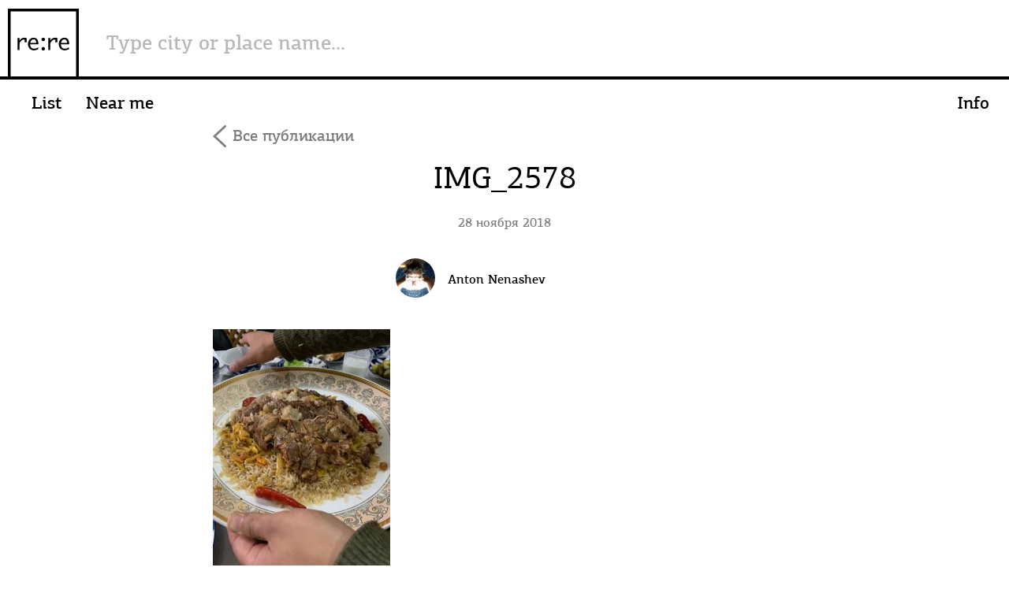

--- FILE ---
content_type: text/html; charset=UTF-8
request_url: https://rere.vision/2018/11/28/%D1%81%D0%B0%D0%BC%D0%B0%D1%80%D0%BA%D0%B0%D0%BD%D0%B4-%D0%B3%D0%BE%D1%80%D0%BE%D0%B4-%D0%BA%D0%B0%D0%BA-%D0%BD%D0%B5%D0%B9%D1%80%D0%BE%D1%81%D0%B5%D1%82%D1%8C/img_2578-3/
body_size: 28041
content:
<!DOCTYPE HTML>
<html lang="ru-RU">
<head>
	<meta charset="UTF-8">
	<meta http-equiv="X-UA-Compatible" content="IE=edge">
	<meta name="viewport" content="width=device-width, initial-scale=0.6, maximum-scale=0.6, user-scalable=no">
	<meta property="og:title" content="IMG_2578 «  re:re.vision" />
												<meta property="og:image" content="https://rere.vision/wp-content/themes/nenashev/images/meta-image.png" />			<meta property="og:description" content="re:re.vision" />
	<!-- 	<link rel="apple-touch-icon" sizes="120x120" href="/apple-touch-icon.png"> -->
	<link rel="icon" type="image/png" href="https://rere.vision/wp-content/themes/nenashev/favicon-32x32.png" sizes="32x32">
	<link rel="icon" type="image/png" href="https://rere.vision/wp-content/themes/nenashev/favicon-16x16.png" sizes="16x16">
	<link rel="manifest" href="https://rere.vision/wp-content/themes/nenashev/manifest.json">
	<link rel="mask-icon" href="https://rere.vision/wp-content/themes/nenashev/safari-pinned-tab.svg" color="#5bbad5">
	<meta name="theme-color" content="#ffffff">
	<title>IMG_2578 «  re:re.vision</title>

<link rel="stylesheet" href="https://rere.vision/wp-content/plugins/sitepress-multilingual-cms/res/css/language-selector.css?v=3.3.3" type="text/css" media="all" />
	<link rel='dns-prefetch' href='//s.w.org' />
<link rel="alternate" type="application/rss+xml" title="re:re.vision &raquo; Лента комментариев к &laquo;IMG_2578&raquo;" href="https://rere.vision/2018/11/28/%d1%81%d0%b0%d0%bc%d0%b0%d1%80%d0%ba%d0%b0%d0%bd%d0%b4-%d0%b3%d0%be%d1%80%d0%be%d0%b4-%d0%ba%d0%b0%d0%ba-%d0%bd%d0%b5%d0%b9%d1%80%d0%be%d1%81%d0%b5%d1%82%d1%8c/img_2578-3/feed/" />
      <meta name="onesignal" content="wordpress-plugin"/>
          <link rel="manifest"
            href="https://rere.vision/wp-content/plugins/onesignal-free-web-push-notifications/sdk_files/manifest.json.php?gcm_sender_id="/>
          <script src="https://cdn.onesignal.com/sdks/OneSignalSDK.js" async></script>    <script>

      window.OneSignal = window.OneSignal || [];

      OneSignal.push( function() {
        OneSignal.SERVICE_WORKER_UPDATER_PATH = "OneSignalSDKUpdaterWorker.js.php";
        OneSignal.SERVICE_WORKER_PATH = "OneSignalSDKWorker.js.php";
        OneSignal.SERVICE_WORKER_PARAM = { scope: '/' };

        OneSignal.setDefaultNotificationUrl("https://rere.vision");
        var oneSignal_options = {};
        window._oneSignalInitOptions = oneSignal_options;

        oneSignal_options['wordpress'] = true;
oneSignal_options['appId'] = 'cad00bc5-2980-4da5-ad49-c78974537f8e';
oneSignal_options['autoRegister'] = true;
oneSignal_options['welcomeNotification'] = { };
oneSignal_options['welcomeNotification']['title'] = "Hello from rere.vision";
oneSignal_options['welcomeNotification']['message'] = "Поздравляем с подпиской на сайт rere.vision";
oneSignal_options['path'] = "https://rere.vision/wp-content/plugins/onesignal-free-web-push-notifications/sdk_files/";
oneSignal_options['safari_web_id'] = "web.onesignal.auto.1a94b592-c98a-427e-9490-520bfcd23754";
oneSignal_options['promptOptions'] = { };
              OneSignal.init(window._oneSignalInitOptions);
                    });

      function documentInitOneSignal() {
        var oneSignal_elements = document.getElementsByClassName("OneSignal-prompt");

        var oneSignalLinkClickHandler = function(event) { OneSignal.push(['registerForPushNotifications']); event.preventDefault(); };        for(var i = 0; i < oneSignal_elements.length; i++)
          oneSignal_elements[i].addEventListener('click', oneSignalLinkClickHandler, false);
      }

      if (document.readyState === 'complete') {
           documentInitOneSignal();
      }
      else {
           window.addEventListener("load", function(event){
               documentInitOneSignal();
          });
      }
    </script>

		<script type="text/javascript">
			window._wpemojiSettings = {"baseUrl":"https:\/\/s.w.org\/images\/core\/emoji\/2.3\/72x72\/","ext":".png","svgUrl":"https:\/\/s.w.org\/images\/core\/emoji\/2.3\/svg\/","svgExt":".svg","source":{"concatemoji":"https:\/\/rere.vision\/wp-includes\/js\/wp-emoji-release.min.js?ver=4.8"}};
			!function(a,b,c){function d(a){var b,c,d,e,f=String.fromCharCode;if(!k||!k.fillText)return!1;switch(k.clearRect(0,0,j.width,j.height),k.textBaseline="top",k.font="600 32px Arial",a){case"flag":return k.fillText(f(55356,56826,55356,56819),0,0),b=j.toDataURL(),k.clearRect(0,0,j.width,j.height),k.fillText(f(55356,56826,8203,55356,56819),0,0),c=j.toDataURL(),b===c&&(k.clearRect(0,0,j.width,j.height),k.fillText(f(55356,57332,56128,56423,56128,56418,56128,56421,56128,56430,56128,56423,56128,56447),0,0),b=j.toDataURL(),k.clearRect(0,0,j.width,j.height),k.fillText(f(55356,57332,8203,56128,56423,8203,56128,56418,8203,56128,56421,8203,56128,56430,8203,56128,56423,8203,56128,56447),0,0),c=j.toDataURL(),b!==c);case"emoji4":return k.fillText(f(55358,56794,8205,9794,65039),0,0),d=j.toDataURL(),k.clearRect(0,0,j.width,j.height),k.fillText(f(55358,56794,8203,9794,65039),0,0),e=j.toDataURL(),d!==e}return!1}function e(a){var c=b.createElement("script");c.src=a,c.defer=c.type="text/javascript",b.getElementsByTagName("head")[0].appendChild(c)}var f,g,h,i,j=b.createElement("canvas"),k=j.getContext&&j.getContext("2d");for(i=Array("flag","emoji4"),c.supports={everything:!0,everythingExceptFlag:!0},h=0;h<i.length;h++)c.supports[i[h]]=d(i[h]),c.supports.everything=c.supports.everything&&c.supports[i[h]],"flag"!==i[h]&&(c.supports.everythingExceptFlag=c.supports.everythingExceptFlag&&c.supports[i[h]]);c.supports.everythingExceptFlag=c.supports.everythingExceptFlag&&!c.supports.flag,c.DOMReady=!1,c.readyCallback=function(){c.DOMReady=!0},c.supports.everything||(g=function(){c.readyCallback()},b.addEventListener?(b.addEventListener("DOMContentLoaded",g,!1),a.addEventListener("load",g,!1)):(a.attachEvent("onload",g),b.attachEvent("onreadystatechange",function(){"complete"===b.readyState&&c.readyCallback()})),f=c.source||{},f.concatemoji?e(f.concatemoji):f.wpemoji&&f.twemoji&&(e(f.twemoji),e(f.wpemoji)))}(window,document,window._wpemojiSettings);
		</script>
		<style type="text/css">
img.wp-smiley,
img.emoji {
	display: inline !important;
	border: none !important;
	box-shadow: none !important;
	height: 1em !important;
	width: 1em !important;
	margin: 0 .07em !important;
	vertical-align: -0.1em !important;
	background: none !important;
	padding: 0 !important;
}
</style>
<link rel='stylesheet' id='bootstrap-css'  href='https://rere.vision/wp-content/themes/nenashev/css/bootstrap.css?ver=20161106' type='text/css' media='all' />
<link rel='stylesheet' id='magnific-popup-css'  href='https://rere.vision/wp-content/themes/nenashev/css/magnific-popup.css?ver=20161106' type='text/css' media='all' />
<link rel='stylesheet' id='preloader-css'  href='https://rere.vision/wp-content/themes/nenashev/css/preloader.css?ver=20161106' type='text/css' media='all' />
<link rel='stylesheet' id='unite-gallery-css'  href='https://rere.vision/wp-content/themes/nenashev/unitegallery/css/unite-gallery.css?ver=20161106' type='text/css' media='all' />
<link rel='stylesheet' id='superfish-css'  href='https://rere.vision/wp-content/themes/nenashev/css/superfish.css?ver=20161106' type='text/css' media='all' />
<link rel='stylesheet' id='swipebox-css'  href='https://rere.vision/wp-content/themes/nenashev/css/swipebox.css?ver=20161106' type='text/css' media='all' />
<link rel='stylesheet' id='style-css'  href='https://rere.vision/wp-content/themes/nenashev/style.css?ver=4.8' type='text/css' media='all' />
<link rel='stylesheet' id='sphinxStyleSheets-css'  href='https://rere.vision/wp-content/plugins/wordpress-sphinx-plugin/templates/sphinxsearch.css?ver=4.8' type='text/css' media='all' />
<script type='text/javascript' src='https://rere.vision/wp-content/themes/nenashev/js/jquery-2.1.0.min.js?ver=4.8'></script>
<script type='text/javascript' src='https://rere.vision/wp-content/themes/nenashev/unitegallery/js/unitegallery.js?ver=4.8'></script>
<script type='text/javascript' src='https://rere.vision/wp-content/themes/nenashev/unitegallery/themes/tiles/ug-theme-tiles.js?ver=4.8'></script>
<link rel='https://api.w.org/' href='https://rere.vision/wp-json/' />
<link rel="EditURI" type="application/rsd+xml" title="RSD" href="https://rere.vision/xmlrpc.php?rsd" />
<link rel="wlwmanifest" type="application/wlwmanifest+xml" href="https://rere.vision/wp-includes/wlwmanifest.xml" /> 
<meta name="generator" content="WordPress 4.8" />
<link rel='shortlink' href='https://rere.vision/?p=9789' />
<link rel="alternate" type="application/json+oembed" href="https://rere.vision/wp-json/oembed/1.0/embed?url=https%3A%2F%2Frere.vision%2F2018%2F11%2F28%2F%25d1%2581%25d0%25b0%25d0%25bc%25d0%25b0%25d1%2580%25d0%25ba%25d0%25b0%25d0%25bd%25d0%25b4-%25d0%25b3%25d0%25be%25d1%2580%25d0%25be%25d0%25b4-%25d0%25ba%25d0%25b0%25d0%25ba-%25d0%25bd%25d0%25b5%25d0%25b9%25d1%2580%25d0%25be%25d1%2581%25d0%25b5%25d1%2582%25d1%258c%2Fimg_2578-3%2F" />
<link rel="alternate" type="text/xml+oembed" href="https://rere.vision/wp-json/oembed/1.0/embed?url=https%3A%2F%2Frere.vision%2F2018%2F11%2F28%2F%25d1%2581%25d0%25b0%25d0%25bc%25d0%25b0%25d1%2580%25d0%25ba%25d0%25b0%25d0%25bd%25d0%25b4-%25d0%25b3%25d0%25be%25d1%2580%25d0%25be%25d0%25b4-%25d0%25ba%25d0%25b0%25d0%25ba-%25d0%25bd%25d0%25b5%25d0%25b9%25d1%2580%25d0%25be%25d1%2581%25d0%25b5%25d1%2582%25d1%258c%2Fimg_2578-3%2F&#038;format=xml" />
<meta name="generator" content="WPML ver:3.3.3 stt:1,47;" />
			<script>var currentLanguage="ru"</script>
	<script>var previousPage=""</script>
	<script>var visitedLocations={"AR":{"country_name":"Argentina","counter":3,"cities":[{"city_name":"Buenos Aires","lat":null,"lng":null,"id":7713,"counter":2},{"city_name":"Mendoza","lat":null,"lng":null,"id":7725,"counter":1}]},"AM":{"country_name":"Armenia","counter":5,"cities":[{"city_name":"Tsaghkunk","lat":null,"lng":null,"id":12641,"counter":1},{"city_name":"Yerevan","lat":null,"lng":null,"id":12652,"counter":4}]},"AT":{"country_name":"Austria","counter":5,"cities":[{"city_name":"Vienna","lat":null,"lng":null,"id":11207,"counter":5}]},"AZ":{"country_name":"Azerbaijan","counter":2,"cities":[{"city_name":"Baku","lat":null,"lng":null,"id":12669,"counter":2}]},"BY":{"country_name":"Belarus","counter":1,"cities":[{"city_name":"Minsk","lat":null,"lng":null,"id":10999,"counter":1}]},"BE":{"country_name":"Belgium","counter":3,"cities":[{"city_name":"Bruges","lat":null,"lng":null,"id":64,"counter":1},{"city_name":"Ghent","lat":null,"lng":null,"id":128,"counter":1},{"city_name":"Zedelgem","lat":null,"lng":null,"id":106,"counter":1}]},"KH":{"country_name":"Cambodia","counter":1,"cities":[{"city_name":"Siem Reap","lat":null,"lng":null,"id":10044,"counter":1}]},"CL":{"country_name":"Chile","counter":2,"cities":[{"city_name":"Santiago","lat":null,"lng":null,"id":9260,"counter":2}]},"CN":{"country_name":"China","counter":2,"cities":[{"city_name":"Shanghai","lat":null,"lng":null,"id":1653,"counter":2}]},"CR":{"country_name":"Costa Rica","counter":5,"cities":[{"city_name":"Alajuela","lat":null,"lng":null,"id":11758,"counter":1},{"city_name":"Cartago","lat":null,"lng":null,"id":12536,"counter":1},{"city_name":"Guacimo","lat":null,"lng":null,"id":12553,"counter":1},{"city_name":"Jac\u00f3","lat":null,"lng":null,"id":11827,"counter":1},{"city_name":"San Jose","lat":null,"lng":null,"id":12574,"counter":2}]},"HR":{"country_name":"Croatia","counter":4,"cities":[{"city_name":"Dubrovnik","lat":null,"lng":null,"id":9305,"counter":1},{"city_name":"Korcula","lat":null,"lng":null,"id":9313,"counter":1},{"city_name":"Mljet","lat":null,"lng":null,"id":9525,"counter":1},{"city_name":"Zagreb","lat":null,"lng":null,"id":13521,"counter":1}]},"DK":{"country_name":"Denmark","counter":2,"cities":[{"city_name":"Copenhagen","lat":null,"lng":null,"id":424,"counter":1},{"city_name":"Klampenborg","lat":null,"lng":null,"id":438,"counter":1}]},"EG":{"country_name":"Egypt","counter":2,"cities":[{"city_name":"Cairo","lat":null,"lng":null,"id":11693,"counter":1},{"city_name":"Sharm Ash Sheikh","lat":null,"lng":null,"id":11725,"counter":1}]},"EE":{"country_name":"Estonia","counter":9,"cities":[{"city_name":"Padaste","lat":null,"lng":null,"id":909,"counter":1},{"city_name":"Parnu","lat":null,"lng":null,"id":956,"counter":1},{"city_name":"Tallinn","lat":null,"lng":null,"id":11137,"counter":6},{"city_name":"Virtsu","lat":null,"lng":null,"id":5434,"counter":1}]},"FR":{"country_name":"France","counter":22,"cities":[{"city_name":"Arcangues","lat":null,"lng":null,"id":198,"counter":1},{"city_name":"Arles","lat":null,"lng":null,"id":5323,"counter":2},{"city_name":"Colmar","lat":null,"lng":null,"id":7020,"counter":1},{"city_name":"Kaysersberg","lat":null,"lng":null,"id":5090,"counter":1},{"city_name":"La Plaine-sur-Mer","lat":null,"lng":null,"id":213,"counter":1},{"city_name":"Lyon","lat":null,"lng":null,"id":11367,"counter":3},{"city_name":"Paris","lat":null,"lng":null,"id":9859,"counter":6},{"city_name":"Pianottoli-Caldarello","lat":null,"lng":null,"id":4141,"counter":1},{"city_name":"Pyla-sur-Mer","lat":null,"lng":null,"id":10924,"counter":1},{"city_name":"Ramatuelle","lat":null,"lng":null,"id":5490,"counter":1},{"city_name":"Saint-Remy-de-Provence","lat":null,"lng":null,"id":5465,"counter":1},{"city_name":"Saint-Tropez","lat":null,"lng":null,"id":5233,"counter":1},{"city_name":"Tours","lat":null,"lng":null,"id":11382,"counter":1},{"city_name":"Zellenberg","lat":null,"lng":null,"id":5057,"counter":1}]},"GE":{"country_name":"Georgia","counter":4,"cities":[{"city_name":"Batumi","lat":null,"lng":null,"id":4216,"counter":4}]},"DE":{"country_name":"Germany","counter":4,"cities":[{"city_name":"Frankfur","lat":null,"lng":null,"id":9327,"counter":1},{"city_name":"Freising","lat":null,"lng":null,"id":9276,"counter":1},{"city_name":"Munich","lat":null,"lng":null,"id":8867,"counter":2}]},"GR":{"country_name":"Greece","counter":2,"cities":[{"city_name":"Athens","lat":null,"lng":null,"id":11861,"counter":2}]},"HK":{"country_name":"Hong Kong","counter":3,"cities":[{"city_name":"Hong Kong","lat":null,"lng":null,"id":9931,"counter":2},{"city_name":"Hong Kong Island","lat":null,"lng":null,"id":7789,"counter":1}]},"HU":{"country_name":"Hungary","counter":5,"cities":[{"city_name":"Balatonszemes","lat":null,"lng":null,"id":13580,"counter":1},{"city_name":"Budapest","lat":null,"lng":null,"id":13545,"counter":4}]},"IS":{"country_name":"Iceland","counter":8,"cities":[{"city_name":"Hvassafell","lat":null,"lng":null,"id":7504,"counter":1},{"city_name":"Reykjavik","lat":null,"lng":null,"id":7487,"counter":7}]},"IN":{"country_name":"India","counter":4,"cities":[{"city_name":"Gurugram","lat":null,"lng":null,"id":12886,"counter":1},{"city_name":"Mumbai","lat":null,"lng":null,"id":1823,"counter":1},{"city_name":"New Delhi","lat":null,"lng":null,"id":12912,"counter":2}]},"ID":{"country_name":"Indonesia","counter":8,"cities":[{"city_name":"Bali","lat":null,"lng":null,"id":11362,"counter":8}]},"IT":{"country_name":"Italy","counter":61,"cities":[{"city_name":"Apulia","lat":null,"lng":null,"id":4497,"counter":2},{"city_name":"Bologna","lat":null,"lng":null,"id":2665,"counter":2},{"city_name":"Campione d'Italia","lat":null,"lng":null,"id":229,"counter":1},{"city_name":"Cecina","lat":null,"lng":null,"id":930,"counter":1},{"city_name":"Cognola","lat":null,"lng":null,"id":3140,"counter":1},{"city_name":"Gardone Riviera","lat":null,"lng":null,"id":2628,"counter":1},{"city_name":"Labico","lat":null,"lng":null,"id":4721,"counter":1},{"city_name":"Livorno","lat":null,"lng":null,"id":4339,"counter":1},{"city_name":"Lombardy","lat":null,"lng":null,"id":3400,"counter":2},{"city_name":"Lughetto","lat":null,"lng":null,"id":3325,"counter":1},{"city_name":"Marciana Marina","lat":null,"lng":null,"id":8916,"counter":1},{"city_name":"Marina Di Bibbona","lat":null,"lng":null,"id":5045,"counter":1},{"city_name":"Milano","lat":null,"lng":null,"id":5743,"counter":6},{"city_name":"Piemonte","lat":null,"lng":null,"id":9698,"counter":1},{"city_name":"Polesine Parmense","lat":null,"lng":null,"id":2742,"counter":1},{"city_name":"Polignano A Mare","lat":null,"lng":null,"id":4304,"counter":1},{"city_name":"Portoferraio","lat":null,"lng":null,"id":9102,"counter":1},{"city_name":"Riva del Garda","lat":null,"lng":null,"id":9764,"counter":2},{"city_name":"Rome","lat":null,"lng":null,"id":12836,"counter":14},{"city_name":"Rosignano Solvay-Castiglioncello","lat":null,"lng":null,"id":2550,"counter":1},{"city_name":"San Felice","lat":null,"lng":null,"id":5407,"counter":1},{"city_name":"Velletri","lat":null,"lng":null,"id":4702,"counter":1},{"city_name":"Venice","lat":null,"lng":null,"id":13606,"counter":14},{"city_name":"Verona","lat":null,"lng":null,"id":4938,"counter":1},{"city_name":"Volterra","lat":null,"lng":null,"id":3235,"counter":2}]},"JP":{"country_name":"Japan","counter":49,"cities":[{"city_name":"Chiyoda City","lat":null,"lng":null,"id":13707,"counter":1},{"city_name":"Izu","lat":null,"lng":null,"id":13672,"counter":4},{"city_name":"Kurashiki","lat":null,"lng":null,"id":5990,"counter":1},{"city_name":"Kyoto","lat":null,"lng":null,"id":11188,"counter":2},{"city_name":"Minato City","lat":null,"lng":null,"id":13738,"counter":1},{"city_name":"Naoshima","lat":null,"lng":null,"id":12810,"counter":1},{"city_name":"Numazu","lat":null,"lng":null,"id":13684,"counter":2},{"city_name":"Sapporo","lat":null,"lng":null,"id":9707,"counter":1},{"city_name":"Tokyo","lat":null,"lng":null,"id":12822,"counter":36}]},"JO":{"country_name":"Jordan","counter":1,"cities":[{"city_name":"Madaba","lat":null,"lng":null,"id":3523,"counter":1}]},"KZ":{"country_name":"Kazakhstan","counter":5,"cities":[{"city_name":"Almaty","lat":null,"lng":null,"id":1776,"counter":2},{"city_name":"Astana","lat":null,"lng":null,"id":4901,"counter":3}]},"LA":{"country_name":"Laos","counter":1,"cities":[{"city_name":"Luang Prabang","lat":null,"lng":null,"id":11392,"counter":1}]},"LV":{"country_name":"Latvia","counter":11,"cities":[{"city_name":"Jurmala","lat":null,"lng":null,"id":2102,"counter":1},{"city_name":"Riga","lat":null,"lng":null,"id":10629,"counter":8},{"city_name":"Sigulda","lat":null,"lng":null,"id":5936,"counter":1},{"city_name":"Ventspils","lat":null,"lng":null,"id":11511,"counter":1}]},"LB":{"country_name":"Lebanon","counter":1,"cities":[{"city_name":"Baalbek","lat":null,"lng":null,"id":12597,"counter":1}]},"LT":{"country_name":"Lithuania","counter":2,"cities":[{"city_name":"Vilnius","lat":null,"lng":null,"id":11151,"counter":2}]},"MDV":{"country_name":"Maldives","counter":1,"cities":[{"city_name":"Conrad Rangali Island","lat":null,"lng":null,"id":7157,"counter":1}]},"MN":{"country_name":"Mongolia","counter":1,"cities":[{"city_name":"Ulaanbaatar","lat":null,"lng":null,"id":12734,"counter":1}]},"ME":{"country_name":"Montenegro","counter":9,"cities":[{"city_name":"Dobrota","lat":null,"lng":null,"id":13454,"counter":3},{"city_name":"Morinj","lat":null,"lng":null,"id":13275,"counter":1},{"city_name":"Perast","lat":null,"lng":null,"id":13502,"counter":4}]},"":{"country_name":"Montenegro","counter":9,"cities":[{"city_name":"Kotor","lat":null,"lng":null,"id":13436,"counter":1}]},"MA":{"country_name":"Morocco","counter":7,"cities":[{"city_name":"Casablanca","lat":null,"lng":null,"id":13770,"counter":1},{"city_name":"Essaouira","lat":null,"lng":null,"id":12976,"counter":2},{"city_name":"F\u00e8s","lat":null,"lng":null,"id":13794,"counter":1},{"city_name":"Marrakesh","lat":null,"lng":null,"id":13753,"counter":3}]},"NP":{"country_name":"Nepal","counter":4,"cities":[{"city_name":"Dhulikhel","lat":null,"lng":null,"id":2056,"counter":1},{"city_name":"Kathmandu","lat":null,"lng":null,"id":12347,"counter":4}]},"NL":{"country_name":"Netherlands","counter":2,"cities":[{"city_name":"Amsterdam","lat":null,"lng":null,"id":9613,"counter":1},{"city_name":"Brummen","lat":null,"lng":null,"id":754,"counter":1}]},"NO":{"country_name":"Norway","counter":8,"cities":[{"city_name":"Longyearbyen","lat":null,"lng":null,"id":7899,"counter":1},{"city_name":"More og Romsdal","lat":null,"lng":null,"id":3487,"counter":1},{"city_name":"Oslo","lat":null,"lng":null,"id":8033,"counter":5},{"city_name":"Trondheim","lat":null,"lng":null,"id":7591,"counter":1}]},"PA":{"country_name":"Panama","counter":1,"cities":[{"city_name":"Panama","lat":null,"lng":null,"id":11802,"counter":1}]},"PE":{"country_name":"Peru","counter":1,"cities":[{"city_name":"Cusco","lat":null,"lng":null,"id":9196,"counter":1}]},"PH":{"country_name":"Philippines","counter":1,"cities":[{"city_name":"Makati","lat":null,"lng":null,"id":13139,"counter":1}]},"PL":{"country_name":"Poland","counter":2,"cities":[{"city_name":"Krakow","lat":null,"lng":null,"id":5883,"counter":1},{"city_name":"Warsawa","lat":null,"lng":null,"id":5909,"counter":1}]},"PT":{"country_name":"Portugal","counter":16,"cities":[{"city_name":"A dos Cunhados","lat":null,"lng":null,"id":10795,"counter":1},{"city_name":"Almargem do Bispo","lat":null,"lng":null,"id":12851,"counter":1},{"city_name":"Amarante","lat":null,"lng":null,"id":10551,"counter":1},{"city_name":"Braga","lat":null,"lng":null,"id":12376,"counter":1},{"city_name":"Cascais","lat":null,"lng":null,"id":12364,"counter":3},{"city_name":"Ericeira","lat":null,"lng":null,"id":5143,"counter":1},{"city_name":"Lisboa","lat":null,"lng":null,"id":6972,"counter":4},{"city_name":"Machico","lat":null,"lng":null,"id":6772,"counter":1},{"city_name":"Matosinhos","lat":null,"lng":null,"id":3016,"counter":1},{"city_name":"Ponta do Sol","lat":null,"lng":null,"id":6959,"counter":1},{"city_name":"Vila Nova de Gaia","lat":null,"lng":null,"id":245,"counter":1}]},"QA":{"country_name":"Qatar","counter":5,"cities":[{"city_name":"Al Wakrah Municipality","lat":null,"lng":null,"id":8247,"counter":1},{"city_name":"Doha","lat":null,"lng":null,"id":10581,"counter":4}]},"RU":{"country_name":"Russia","counter":81,"cities":[{"city_name":"Apatit","lat":null,"lng":null,"id":11531,"counter":1},{"city_name":"Gurzuf","lat":null,"lng":null,"id":3046,"counter":1},{"city_name":"Irkutsk","lat":null,"lng":null,"id":12726,"counter":2},{"city_name":"Kaliningrad","lat":null,"lng":null,"id":13316,"counter":1},{"city_name":"Listvyanka","lat":null,"lng":null,"id":12716,"counter":2},{"city_name":"Moscow","lat":null,"lng":null,"id":13292,"counter":59},{"city_name":"Murmansk","lat":null,"lng":null,"id":11535,"counter":1},{"city_name":"Russkiy","lat":null,"lng":null,"id":1324,"counter":1},{"city_name":"Saint Petersburg","lat":null,"lng":null,"id":13624,"counter":3},{"city_name":"Sochi","lat":null,"lng":null,"id":11024,"counter":1},{"city_name":"Svetlogorsk","lat":null,"lng":null,"id":12783,"counter":2},{"city_name":"Tobolsk","lat":null,"lng":null,"id":11121,"counter":1},{"city_name":"Tyumen\u2019","lat":null,"lng":null,"id":3190,"counter":1},{"city_name":"Vladivostok","lat":null,"lng":null,"id":11084,"counter":2},{"city_name":"Yalta","lat":null,"lng":null,"id":11887,"counter":1},{"city_name":"Zelenogradsk","lat":null,"lng":null,"id":13303,"counter":1},{"city_name":"\u041f\u043b\u0451\u0441","lat":null,"lng":null,"id":11933,"counter":1},{"city_name":"\u042f\u043d\u0442\u0430\u0440\u043d\u044b\u0439","lat":null,"lng":null,"id":12683,"counter":1}]},"RS":{"country_name":"Serbia","counter":1,"cities":[{"city_name":"Belgrade","lat":null,"lng":null,"id":13347,"counter":1}]},"SG":{"country_name":"Singapore","counter":1,"cities":[{"city_name":"Singapore","lat":null,"lng":null,"id":3097,"counter":1}]},"ES":{"country_name":"Spain","counter":27,"cities":[{"city_name":"Barbate","lat":null,"lng":null,"id":8845,"counter":1},{"city_name":"Barcelona","lat":null,"lng":null,"id":12158,"counter":9},{"city_name":"Calp","lat":null,"lng":null,"id":9508,"counter":1},{"city_name":"Estepona","lat":null,"lng":null,"id":1098,"counter":1},{"city_name":"Genova","lat":null,"lng":null,"id":5104,"counter":1},{"city_name":"Girona","lat":null,"lng":null,"id":4033,"counter":1},{"city_name":"La Pineda","lat":null,"lng":null,"id":10868,"counter":1},{"city_name":"Lasarte-Oria","lat":null,"lng":null,"id":47,"counter":1},{"city_name":"Madrid","lat":null,"lng":null,"id":10708,"counter":2},{"city_name":"Mahon","lat":null,"lng":null,"id":9627,"counter":1},{"city_name":"Manacor","lat":null,"lng":null,"id":9115,"counter":1},{"city_name":"Marbella","lat":null,"lng":null,"id":1148,"counter":2},{"city_name":"Palma","lat":null,"lng":null,"id":11063,"counter":5}]},"SE":{"country_name":"Sweden","counter":1,"cities":[{"city_name":"Stockholm","lat":null,"lng":null,"id":977,"counter":1}]},"CH":{"country_name":"Switzerland","counter":2,"cities":[{"city_name":"Geneva","lat":null,"lng":null,"id":11469,"counter":1},{"city_name":"Vevey","lat":null,"lng":null,"id":12111,"counter":1}]},"TW":{"country_name":"Taiwan","counter":2,"cities":[{"city_name":"Taipei","lat":null,"lng":null,"id":1713,"counter":2}]},"TH":{"country_name":"Thailand","counter":34,"cities":[{"city_name":" Bangkok","lat":null,"lng":null,"id":13104,"counter":14},{"city_name":"Bangkok","lat":null,"lng":null,"id":13125,"counter":14},{"city_name":"Chiang Mai","lat":null,"lng":null,"id":12470,"counter":2},{"city_name":"Hua Hin","lat":null,"lng":null,"id":10098,"counter":7},{"city_name":"Ko Samui","lat":null,"lng":null,"id":13121,"counter":8},{"city_name":"Phuket","lat":null,"lng":null,"id":11422,"counter":1},{"city_name":"Prachuap Khiri Khan","lat":null,"lng":null,"id":7141,"counter":1}]},"TR":{"country_name":"Turkey","counter":7,"cities":[{"city_name":"Istanbul","lat":null,"lng":null,"id":12387,"counter":6},{"city_name":"Mugla","lat":null,"lng":null,"id":12236,"counter":1}]},"UA":{"country_name":"Ukraine","counter":1,"cities":[{"city_name":"Dnipro","lat":null,"lng":null,"id":11458,"counter":1}]},"AE":{"country_name":"United Arab Emirates","counter":15,"cities":[{"city_name":"Abu Dhabi","lat":null,"lng":null,"id":12262,"counter":1},{"city_name":"Dubai","lat":null,"lng":null,"id":12400,"counter":15}]},"US":{"country_name":"United States of America","counter":1,"cities":[{"city_name":"Miami","lat":null,"lng":null,"id":6178,"counter":1}]},"UZ":{"country_name":"Uzbekistan","counter":10,"cities":[{"city_name":"Samarkand","lat":null,"lng":null,"id":12775,"counter":6},{"city_name":"Tarakkiy","lat":null,"lng":null,"id":12502,"counter":1},{"city_name":"Tashkent","lat":null,"lng":null,"id":12531,"counter":4},{"city_name":"\u0421\u0443\u043a\u043e\u043a","lat":null,"lng":null,"id":12298,"counter":1}]},"VN":{"country_name":"Vietnam","counter":8,"cities":[{"city_name":"Da Nang","lat":null,"lng":null,"id":12453,"counter":4},{"city_name":"Ho Chi Minh","lat":null,"lng":null,"id":5660,"counter":1},{"city_name":"Hoi An","lat":null,"lng":null,"id":11249,"counter":1},{"city_name":"Phu Quoc","lat":null,"lng":null,"id":8147,"counter":1},{"city_name":"Quang Nam","lat":null,"lng":null,"id":12422,"counter":1}]}}</script>
	<script>var tripadvisor={"MA":{"F\u00e8s":["gayza restaurant"],"Casablanca":["casa Jose"],"Marrakesh":["dar yacout","La Maison Arabe","Marrakesh"],"Essaouira":["salon oriental, \u0432 heure bleue palai","Le Chalet de la Plage"]},"JP":{"Minato City":["le pristine"],"Chiyoda City":["Sumibiyakiniku Nakahara"],"Numazu":["\u4e38\u5409\u98df\u5802","Sakanaya Uosei"],"Izu":["Fujimi Sanso","\u8336\u623f \u907c\u3055\u3093\u5bb6","Wasabi Grandmothers","Arcana"],"Tokyo":{"0":"Unitoria Nakadori","1":"BeBu","2":"Number A","3":"Yakiniku Like","4":"The Pizza Bar On 38th","5":"AWkitchen10 Azabu-Juban","6":"Le Sputnik","7":"WaraTako","8":"Mamo Kebab Cafe","9":"Takazawa","10":"\u8d64\u5742\u6642\u30b7\u30e9\u30ba","11":"Pie Holic","12":"These","13":"\"8\"","14":"Sushi Rinda","15":"Yakiniku An","17":"Gomei","18":"Tokyo city ","19":"Hole in the wall","20":"Unkai","21":"Seryna","22":"Above","23":"Dhaba India","24":"Jomon Roppongi","25":"Itamae Sushi Ginza","26":"Sushizanmai Tsukiji","27":"Itadori Uogashi Senryo","28":"Tsukiji Street Food","29":"Luke\u2019s Lobster","30":"Qu'il Fait Bon","31":"Soup Stock Tokyo","32":"Freshness Burger","33":"AWkitchen figlia","34":"Kani Douraku","35":"Kyubey"},"Naoshima":["Konichiwa Cafe"],"Kyoto":["Sumibi Torito","Hanaroku"],"Sapporo":["\u0433\u0434\u0435-\u0442\u043e \u0432 \u0421\u0430\u043f\u043f\u043e\u0440\u043e"],"Kurashiki":["Ryokan Kurashiki"]},"RU":{"Saint Petersburg":["Marius","Birch","Sichuan cuisine"],"Kaliningrad":["Borsh&salo"],"Zelenogradsk":["Balt"],"Moscow":{"0":"CDL","1":"Claudia","2":"Padron","3":"Miss you","4":"Mina","5":"Fullmoon","6":"Lui","7":"Wa Garden","8":"Kappou Hiroki Arakawa","9":"Koji","10":"\u041a\u043e\u0441\u044f\u043a","11":"VADVARE","12":"Eva","13":"Lucky Izakaya Bar","14":"COM cafe","15":"Mushrooms","16":"VADA","17":"Touche","18":"Veladora","20":"Stories","21":"Moscow-Deli","22":"\u0413\u043e\u0440\u044b\u043d\u044b\u0447","23":"Seiji","24":"Vokrug Sveta","26":"\u0421\u0430\u0439\u0433\u043e\u043d","27":"KOI","28":"\u041f\u0438\u043b-\u041f\u0438\u043b\u0438","29":"Community","30":"\u0426\u0443\u0431\u0430\u043a\u0438","31":"Twins Garden","32":"Smartwine","33":"KOMMunity","34":"Gallery to Go","35":"\u041f\u0438\u0440\u043e\u0433\u0438 \u0412\u0438\u043d\u043e \u0438 \u0413\u0443\u0441\u044c","37":"\u041c\u0430\u0442\u0440\u0451\u0448\u043a\u0430","38":"Green Point","39":"LavkaLavka","40":"Vogue Cafe","41":"15 Kitchen+Bar","42":"Sempre Moscow","43":"Groot","44":"Shell, Yes","45":"Ra Family","46":"Holy Basil Cafe","48":"\u0412\u043a\u0443\u0441 & \u0426\u0432\u0435\u0442","49":"Darbars","50":"\u0421\u0443\u0448\u0438-\u0431\u0430\u0440 \u043d\u0430 \u00ab\u041f\u0435\u0442\u0440\u043e\u0432\u0441\u043a\u043e\u043c \u0431\u0430\u0437\u0430\u0440\u0435\u00bb","51":"White Rabbit","52":"\u041a\u0430\u0440\u0435\u0442\u043d\u044b\u0439 \u0414\u0432\u043e\u0440","53":"Selfie","54":"Semifreddo","55":"Raff House(closed)","56":"\u041cushrooms","57":"Chefs Table","58":"Severyane"},"Svetlogorsk":["\u0422\u0451\u0440\u043d","Local"],"Irkutsk":["\u041e\u0445\u043e\u0442\u043d\u0438\u043a\u043e\u0432","Design Bar"],"Listvyanka":["V'yuga","Altan"],"\u042f\u043d\u0442\u0430\u0440\u043d\u044b\u0439":["Pescaria"],"\u041f\u043b\u0451\u0441":["Ikra"],"Yalta":["Doctor Whisky"],"Murmansk":["Terassa"],"Apatit":["\u041egni Imandry"],"Tobolsk":["Mark and Lev"],"Vladivostok":["Korea House","Zuma"],"Sochi":["\u0411\u0435\u043b\u044b\u0435 \u043d\u043e\u0447\u0438"],"Tyumen\u2019":["\u041c\u044f\u0442\u0430"],"Gurzuf":["\u041e\u043d\u0435\u0433\u0438\u043d \u0422\u0435\u0440\u0440\u0430\u0441\u0430"],"Russkiy":["Novik Country Club"]},"IT":{"Venice":["Glam","Ristorante Ai Piantaleoni","Osteria all Frasca","Riviera","Trattoria al Gatto Nero","Venice","Palazzetto Pisani","Corner Pub","Acqua e Mais","60\/40 Take Away","Do Forni","Lineadombra","Osteria Del Cason","Antiche Carampane"],"Rome":{"0":"Da Gino al Parlamento","1":"Felice a Testaccio","2":"All' Oro","3":"L\u2019Arcangelo","4":"L'isola","5":"Metamorfosi","6":"Corsetti 1921","7":"Gelateria La Romana","9":"Osteria Siciliana","10":"Pacifico Roma","11":"Il Gelato di San Crispin","12":"Autogrill","13":"La Rosetta"},"Riva del Garda":["Al Volt","Il Re della Busa"],"Piemonte":["Trattoria della Posta"],"Portoferraio":["Le Viste"],"Marciana Marina":["Umami"],"Milano":["Daniel","Nobu Milano","Al Portico","Il Luogo di Aimo e Nadia","Da Giacomo","Paper Moon"],"San Felice":["Borgo San Felice"],"Marina Di Bibbona":["La Pineta"],"Verona":["La bottega della Gina"],"Labico":["Antonellocolonna"],"Velletri":["Benito AL Bosco"],"Apulia":["La Lampara da Massimo","Oasi del Riccio"],"Livorno":["Livorno"],"Polignano A Mare":["Il Bastione"],"Lombardy":["Trattoria Genuisi","Vistalago Bistro"],"Lughetto":["Antica Osteria da Cera"],"Volterra":["Volterra","Del Duca"],"Cognola":["Villa Madruzzo"],"Polesine Parmense":["Antica Corte Pallavicina"],"Bologna":["Cremeria Funivia","Pappagallo"],"Gardone Riviera":["Villa Fiordaliso"],"Rosignano Solvay-Castiglioncello":["Lo Scoglietto"],"Cecina":["Ristopescheria da Mery"],"Campione d'Italia":["Da Candida"]},"HU":{"Balatonszemes":["Kist\u00fccs\u00f6k"],"Budapest":["n28","Blueberry Brunch","Bock Bisztr\u00f3","Tigris"]},"HR":{"Zagreb":["tac"],"Mljet":["Konoba Her\u0441"],"Dubrovnik":["Stara Loza"],"Korcula":["Konoba Nonno"]},"ME":{"Perast":["Trattoria Rosmarino","Moritz Eis","Boka Seafood","Hotel&Restaurant Conte"],"Dobrota":["Timun","Dobrotski Dvori.","Konoba Bonaca"],"Morinj":["\u0106atovi\u0107a Mlini"]},"":{"Kotor":["Lighthouse"]},"RS":{"Belgrade":["Iva New Balkan Cuisine"]},"PH":{"Makati":["Toyo Eatery"]},"TH":{"Bangkok":["Ippudo Central Embassy","Market Cafe","nusara","Plu","Open House","Hinata","Shuring","Paste","Bo.Lan","Issaya Siamese Club","Nara","Gaggan","YTSB - Yellow Tail Sushi Bar","Nahm"],"Ko Samui":["Rotisserie","Eva","tree tops","Guilty","Nanus","Rich Beach","The Shack","2 Fishes"]," Bangkok":["Burger King"],"Chiang Mai":["Anantara Chiang Mai Resort","Veranda High Resort"],"Phuket":["Daisy Home Stay"],"Hua Hin":["Big Fish","Baan Gliwang","Hua Hin Night Market","Street food","Chao Lay","Chiva-Som"],"Prachuap Khiri Khan":["Krua Lung Mek Pa Loard"]},"IN":{"New Delhi":["Baoshuan","Indian Accent"],"Gurugram":["361 Oberoi hotel"],"Mumbai":["Trishna"]},"PT":{"Almargem do Bispo":["O Caneira"],"Braga":["o caneiro"],"Cascais":["kappo","Mar Do Inferno","Sushi Design"],"A dos Cunhados":["Noah"],"Amarante":["Casa Ventura"],"Lisboa":["Alma","Sea Me","Pizzaria Lisboa","Belcanto"],"Ponta do Sol":["ESTALAGEM da PONTA do SOL"],"Machico":["Mar\u00e9Alta"],"Ericeira":["Ti Matilde"],"Matosinhos":["Rue Her\u00f3is de Fran\u00e7a"],"Vila Nova de Gaia":["The Yeatman"]},"UZ":{"Samarkand":["\u041a\u043e\u043a\u0430\u043d\u0434\u0441\u043a\u0430\u044f \u0441\u043e\u043c\u0441\u0430,","Qavchinon Osh","4 tanur","\u0423\u043b\u0438\u0446\u0430 \u041a\u043e\u043a\u0430\u043d\u0434\u0441\u043a\u0430\u044f","Osh Markazi","Samarkand"],"Tashkent":["minor somsa","RONI Pizza Napoletana","unknown","Hori"],"Tarakkiy":["N1 achchiq osh"],"\u0421\u0443\u043a\u043e\u043a":["Degrez"]},"MN":{"Ulaanbaatar":["Hutong"]},"AZ":{"Baku":["Chanaqqala","Qyanana"]},"AM":{"Yerevan":["Topaz","Renommee","Vostan","Dolmama"],"Tsaghkunk":["Tsaghkunk Restaurant & Glkhatun"]},"LB":{"Baalbek":["Baalbek"]},"CR":{"San Jose":["H\u00f4tel Hacienda las Vainillas","Tierra Gaucha Parrilla Argentina"],"Guacimo":["ecolirios"],"Cartago":["360"],"Jac\u00f3":["El Hicaco Seafood"],"Alajuela":["Tabacon Thermal Resort and Spa"]},"VN":{"Da Nang":["red sky","Ngon Vila","Lang Ca","Taco Ngon"],"Quang Nam":["M\u00d9A"],"Hoi An":["Sea Shell"],"Phu Quoc":["Phu Quock"],"Ho Chi Minh":["Square One"]},"AE":{"Dubai":["indochine","TakaHisa","Andaz Dubai","Masti","Din Tai Fung","Noepe","Special Kebab","Thai Kitchen","Ibn AlBahr Seafood","Tagine","Cafe Blanc","Yashar Palace","Fish Hut","Zuma Dubai","Izakaya"],"Abu Dhabi":["Mina"]},"TR":{"Istanbul":["roka","Mikla Restaurant","aheste","Yeni Locanta","Me\u015fhur Midyeci Ahmet","Bal\u0131k\u00e7\u0131 Sabahattin"],"Mugla":["Q Lounge"]},"NP":{"Kathmandu":["Yangling","Roadhouse Cafe","The Chimney","Garden of Dreams"],"Dhulikhel":["Dwarika's Resort"]},"ES":{"Barcelona":["Terraza Martinez","Majestic Hotel Barcelona","Dos Palillos","Botafumeiro,","Asador de Aranda","Restaurant La Barca del Salamanca","Flax&Kale","Taco Alto Raval","Da Greco"],"Palma":["Vandal Palma","Sa Roqueta","Adrian Quetglas Restaurant","C'an Toni","Forn project"],"La Pineda":["Dorado"],"Madrid":["DiverXO","Viridiana"],"Mahon":["Jagaro"],"Calp":["Orobianco Ristorante"],"Manacor":["Cala Mandia"],"Barbate":["El Campero"],"Genova":["Mes\u00f3n Ca\u00b4n Pedro"],"Girona":["El Celler de Can Roca"],"Marbella":["Sea Grill","Skina"],"Estepona":["La Escollera "],"Lasarte-Oria":["Martin Berasategui"]},"CH":{"Vevey":["Bla Bla Vevey"],"Geneva":["nice tapas bar"]},"GR":{"Athens":["Basegrill","NOLAN"]},"PA":{"Panama":["maito"]},"EG":{"Sharm Ash Sheikh":["Fares"],"Cairo":["ABOU EL SID"]},"LV":{"Ventspils":["Skroderkrogs"],"Riga":["RAV burger","Dome Hotel","Mio","The Catch","Riga","Valtera Restor\u0101ns","Riga Central Market","K\u016bkotava"],"Sigulda":["Kungu Rija"],"Jurmala":["36.Line"]},"UA":{"Dnipro":["Mishi Blyahera"]},"FR":{"Tours":["Domaine de la Tortiniere"],"Lyon":["L'Atelier d'Yvonne","Imouto","Ani"],"Pyla-sur-Mer":["La c(o)orniche"],"Paris":["Pottoka","Le Grand Vifour","Bar a iode","Pierre Herm\u00e9","Sushi-B","Huitrerie Regis"],"Colmar":["Enopasta Bradi"],"Ramatuelle":["Le Club 55"],"Saint-Remy-de-Provence":["L'Auberge de Saint R\u00e9my"],"Arles":["La Chassagnette","Chez Bob"],"Saint-Tropez":["S\u00e9n\u00e9quier"],"Kaysersberg":["Le Mor\u00e9ote"],"Zellenberg":["Maximilien"],"Pianottoli-Caldarello":["Chez Felix"],"La Plaine-sur-Mer":["Anne de Bretagne"],"Arcangues":["Gaztelur"]},"LA":{"Luang Prabang":["Paste"]},"ID":{"Bali":["Bukit Cafe","Pantai","Thy Neighbour","Spice by Chris Salans","The Seeds of Life","Sangsaka","Secret Spot Yogurt Canggu","The Holy Crab"]},"AT":{"Vienna":["Mochi Ramen Bar","Steirereck","Strandcaf\u00e9","Lugeck Figlm\u00fcller","Loca"]},"LT":{"Vilnius":["Dziaugsmas","Sweet Root"]},"EE":{"Tallinn":["Washoku Story","NOA","Pull","Kaks Kokka","Art priori","Chedi"],"Virtsu":["Virtsu Harbour"],"Parnu":["McDonald's"],"Padaste":["Alexander"]},"BY":{"Minsk":["Seafood Bar by John Dory"]},"QA":{"Doha":["IDAM","Souk Waqif","Parisa Souq Waqif","L'wzaar Sea Food"],"Al Wakrah Municipality":["Qasr Almashawi"]},"KH":{"Siem Reap":["Spoons"]},"HK":{"Hong Kong":["Mott 32","Ding Dim 1968"],"Hong Kong Island":["Little Bao"]},"NL":{"Amsterdam":["BAK"],"Brummen":["Kasteel Engelenburg"]},"DE":{"Frankfur":["seven swans"],"Freising":["Br\u00e4ust\u00fcberl Weihenstephan"],"Munich":["Brasserie Colette","Fisch Witte"]},"CL":{"Santiago":["Borago","OX"]},"PE":{"Cusco":["Faustina"]},"AR":{"Buenos Aires":["Osaka Palermo","Fervor"],"Mendoza":["Tupungato Divino"]},"NO":{"Oslo":["Mathallen","Maaemo","THIEF BAR","Hanami","hos Thea"],"Longyearbyen":["Karlsberger Pub"],"Trondheim":["Folk og fe"],"More og Romsdal":["Haaholmen Havstuer"]},"IS":{"Hvassafell":["Gamla fj\u00f3si\u00f0"],"Reykjavik":["Grillmarka\u00f0urinn","Fish Company","Lobster Hut","l\u00e6kjarbrekka","Matur og Drykkur","S\u00e6ta Sv\u00edni\u00f0 Gastropub","Reykjavik"]},"MDV":{"Conrad Rangali Island":["Ithaa"]},"US":{"Miami":["Plenty Poke & Crudo Bar"]},"PL":{"Warsawa":["Atelier Amaro"],"Krakow":["Copernicus"]},"KZ":{"Astana":["Uzbechka \u21161","Qazaq Gourmet","Selfie"],"Almaty":["LT Bar & Grill","\u0410\u0432\u0442\u043e\u0440\u044b\u043d\u043e\u043a Car City"]},"GE":{"Batumi":["Batumi","Retro","Sisa-tura"]},"JO":{"Madaba":["Haret Jdoudna"]},"SG":{"Singapore":["Palm Beach"]},"TW":{"Taipei":["Aquatic Addiction Development","Taipei Market"]},"CN":{"Shanghai":["Da Dong Roast Duck","Street food Shanghai"]},"SE":{"Stockholm":["Gastrologik"]},"DK":{"Klampenborg":["Den R\u00f8de Cottage"],"Copenhagen":["Sliders"]},"BE":{"Ghent":["Publiek"],"Zedelgem":["Hertog Jan"],"Bruges":["Brugge"]}}</script>
	<script>var tripadvisorCounters={"F\u00e8s":{"gayza restaurant":1},"Casablanca":{"casa Jose":1},"Marrakesh":{"dar yacout":1,"La Maison Arabe":1,"Marrakesh":1},"Essaouira":{"salon oriental, \u0432 heure bleue palai":1,"Le Chalet de la Plage":1},"Minato City":{"le pristine":1},"Chiyoda City":{"Sumibiyakiniku Nakahara":1},"Numazu":{"\u4e38\u5409\u98df\u5802":1,"Sakanaya Uosei":1},"Izu":{"Fujimi Sanso":1,"\u8336\u623f \u907c\u3055\u3093\u5bb6":1,"Wasabi Grandmothers":1,"Arcana":1},"Tokyo":{"Unitoria Nakadori":1,"BeBu":1,"Number A":1,"Yakiniku Like":1,"The Pizza Bar On 38th":1,"AWkitchen10 Azabu-Juban":1,"Le Sputnik":2,"WaraTako":1,"Mamo Kebab Cafe":1,"Takazawa":1,"\u8d64\u5742\u6642\u30b7\u30e9\u30ba":1,"Pie Holic":1,"These":1,"\"8\"":1,"Sushi Rinda":1,"Yakiniku An":1,"Gomei":1,"Tokyo city ":1,"Hole in the wall":1,"Unkai":1,"Seryna":1,"Above":1,"Dhaba India":1,"Jomon Roppongi":1,"Itamae Sushi Ginza":1,"Sushizanmai Tsukiji":1,"Itadori Uogashi Senryo":1,"Tsukiji Street Food":1,"Luke\u2019s Lobster":1,"Qu'il Fait Bon":1,"Soup Stock Tokyo":1,"Freshness Burger":1,"AWkitchen figlia":1,"Kani Douraku":1,"Kyubey":1},"Naoshima":{"Konichiwa Cafe":1},"Kyoto":{"Sumibi Torito":1,"Hanaroku":1},"Sapporo":{"\u0433\u0434\u0435-\u0442\u043e \u0432 \u0421\u0430\u043f\u043f\u043e\u0440\u043e":1},"Kurashiki":{"Ryokan Kurashiki":1},"Saint Petersburg":{"Marius":1,"Birch":1,"Sichuan cuisine":1},"Kaliningrad":{"Borsh&salo":1},"Zelenogradsk":{"Balt":1},"Moscow":{"CDL":1,"Claudia":1,"Padron":1,"Miss you":1,"Mina":1,"Fullmoon":1,"Lui":1,"Wa Garden":1,"Kappou Hiroki Arakawa":1,"Koji":1,"\u041a\u043e\u0441\u044f\u043a":1,"VADVARE":1,"Eva":1,"Lucky Izakaya Bar":1,"COM cafe":1,"Mushrooms":1,"VADA":1,"Touche":1,"Veladora":2,"Stories":1,"Moscow-Deli":1,"\u0413\u043e\u0440\u044b\u043d\u044b\u0447":2,"Seiji":1,"Vokrug Sveta":1,"\u0421\u0430\u0439\u0433\u043e\u043d":1,"KOI":1,"\u041f\u0438\u043b-\u041f\u0438\u043b\u0438":1,"Community":1,"\u0426\u0443\u0431\u0430\u043a\u0438":1,"Twins Garden":1,"Smartwine":1,"KOMMunity":1,"Gallery to Go":1,"\u041f\u0438\u0440\u043e\u0433\u0438 \u0412\u0438\u043d\u043e \u0438 \u0413\u0443\u0441\u044c":2,"\u041c\u0430\u0442\u0440\u0451\u0448\u043a\u0430":1,"Green Point":1,"LavkaLavka":1,"Vogue Cafe":1,"15 Kitchen+Bar":1,"Sempre Moscow":1,"Groot":1,"Shell, Yes":2,"Ra Family":1,"Holy Basil Cafe":1,"\u0412\u043a\u0443\u0441 & \u0426\u0432\u0435\u0442":1,"Darbars":1,"\u0421\u0443\u0448\u0438-\u0431\u0430\u0440 \u043d\u0430 \u00ab\u041f\u0435\u0442\u0440\u043e\u0432\u0441\u043a\u043e\u043c \u0431\u0430\u0437\u0430\u0440\u0435\u00bb":1,"White Rabbit":1,"\u041a\u0430\u0440\u0435\u0442\u043d\u044b\u0439 \u0414\u0432\u043e\u0440":1,"Selfie":1,"Semifreddo":1,"Raff House(closed)":1,"\u041cushrooms":1,"Chefs Table":1,"Severyane":1},"Svetlogorsk":{"\u0422\u0451\u0440\u043d":1,"Local":1},"Irkutsk":{"\u041e\u0445\u043e\u0442\u043d\u0438\u043a\u043e\u0432":1,"Design Bar":1},"Listvyanka":{"V'yuga":1,"Altan":1},"\u042f\u043d\u0442\u0430\u0440\u043d\u044b\u0439":{"Pescaria":1},"\u041f\u043b\u0451\u0441":{"Ikra":1},"Yalta":{"Doctor Whisky":1},"Murmansk":{"Terassa":1},"Apatit":{"\u041egni Imandry":1},"Tobolsk":{"Mark and Lev":1},"Vladivostok":{"Korea House":1,"Zuma":1},"Sochi":{"\u0411\u0435\u043b\u044b\u0435 \u043d\u043e\u0447\u0438":1},"Tyumen\u2019":{"\u041c\u044f\u0442\u0430":1},"Gurzuf":{"\u041e\u043d\u0435\u0433\u0438\u043d \u0422\u0435\u0440\u0440\u0430\u0441\u0430":1},"Russkiy":{"Novik Country Club":1},"Venice":{"Glam":1,"Ristorante Ai Piantaleoni":1,"Osteria all Frasca":1,"Riviera":1,"Trattoria al Gatto Nero":1,"Venice":1,"Palazzetto Pisani":1,"Corner Pub":1,"Acqua e Mais":1,"60\/40 Take Away":1,"Do Forni":1,"Lineadombra":1,"Osteria Del Cason":1,"Antiche Carampane":1},"Rome":{"Da Gino al Parlamento":1,"Felice a Testaccio":1,"All' Oro":1,"L\u2019Arcangelo":1,"L'isola":1,"Metamorfosi":1,"Corsetti 1921":2,"Gelateria La Romana":1,"Osteria Siciliana":1,"Pacifico Roma":1,"Il Gelato di San Crispin":1,"Autogrill":1,"La Rosetta":1},"Riva del Garda":{"Al Volt":1,"Il Re della Busa":1},"Piemonte":{"Trattoria della Posta":1},"Portoferraio":{"Le Viste":1},"Marciana Marina":{"Umami":1},"Milano":{"Daniel":1,"Nobu Milano":1,"Al Portico":1,"Il Luogo di Aimo e Nadia":1,"Da Giacomo":1,"Paper Moon":1},"San Felice":{"Borgo San Felice":1},"Marina Di Bibbona":{"La Pineta":1},"Verona":{"La bottega della Gina":1},"Labico":{"Antonellocolonna":1},"Velletri":{"Benito AL Bosco":1},"Apulia":{"La Lampara da Massimo":1,"Oasi del Riccio":1},"Livorno":{"Livorno":1},"Polignano A Mare":{"Il Bastione":1},"Lombardy":{"Trattoria Genuisi":1,"Vistalago Bistro":1},"Lughetto":{"Antica Osteria da Cera":1},"Volterra":{"Volterra":1,"Del Duca":1},"Cognola":{"Villa Madruzzo":1},"Polesine Parmense":{"Antica Corte Pallavicina":1},"Bologna":{"Cremeria Funivia":1,"Pappagallo":1},"Gardone Riviera":{"Villa Fiordaliso":1},"Rosignano Solvay-Castiglioncello":{"Lo Scoglietto":1},"Cecina":{"Ristopescheria da Mery":1},"Campione d'Italia":{"Da Candida":1},"Balatonszemes":{"Kist\u00fccs\u00f6k":1},"Budapest":{"n28":1,"Blueberry Brunch":1,"Bock Bisztr\u00f3":1,"Tigris":1},"Zagreb":{"tac":1},"Mljet":{"Konoba Her\u0441":1},"Dubrovnik":{"Stara Loza":1},"Korcula":{"Konoba Nonno":1},"Perast":{"Trattoria Rosmarino":1,"Moritz Eis":1,"Boka Seafood":1,"Hotel&Restaurant Conte":1},"Dobrota":{"Timun":1,"Dobrotski Dvori.":1,"Konoba Bonaca":1},"Morinj":{"\u0106atovi\u0107a Mlini":1},"Kotor":{"Lighthouse":1},"Belgrade":{"Iva New Balkan Cuisine":1},"Makati":{"Toyo Eatery":1},"Bangkok":{"Ippudo Central Embassy":1,"Market Cafe":1,"nusara":1,"Plu":1,"Open House":1,"Hinata":1,"Shuring":1,"Paste":1,"Bo.Lan":1,"Issaya Siamese Club":1,"Nara":1,"Gaggan":1,"YTSB - Yellow Tail Sushi Bar":1,"Nahm":1},"Ko Samui":{"Rotisserie":1,"Eva":1,"tree tops":1,"Guilty":1,"Nanus":1,"Rich Beach":1,"The Shack":1,"2 Fishes":1}," Bangkok":{"Burger King":1},"Chiang Mai":{"Anantara Chiang Mai Resort":1,"Veranda High Resort":1},"Phuket":{"Daisy Home Stay":1},"Hua Hin":{"Big Fish":1,"Baan Gliwang":1,"Hua Hin Night Market":1,"Street food":1,"Chao Lay":1,"Chiva-Som":2},"Prachuap Khiri Khan":{"Krua Lung Mek Pa Loard":1},"New Delhi":{"Baoshuan":1,"Indian Accent":1},"Gurugram":{"361 Oberoi hotel":1},"Mumbai":{"Trishna":1},"Almargem do Bispo":{"O Caneira":1},"Braga":{"o caneiro":1},"Cascais":{"kappo":1,"Mar Do Inferno":1,"Sushi Design":1},"A dos Cunhados":{"Noah":1},"Amarante":{"Casa Ventura":1},"Lisboa":{"Alma":1,"Sea Me":1,"Pizzaria Lisboa":1,"Belcanto":1},"Ponta do Sol":{"ESTALAGEM da PONTA do SOL":1},"Machico":{"Mar\u00e9Alta":1},"Ericeira":{"Ti Matilde":1},"Matosinhos":{"Rue Her\u00f3is de Fran\u00e7a":1},"Vila Nova de Gaia":{"The Yeatman":1},"Samarkand":{"\u041a\u043e\u043a\u0430\u043d\u0434\u0441\u043a\u0430\u044f \u0441\u043e\u043c\u0441\u0430,":1,"Qavchinon Osh":1,"4 tanur":1,"\u0423\u043b\u0438\u0446\u0430 \u041a\u043e\u043a\u0430\u043d\u0434\u0441\u043a\u0430\u044f":1,"Osh Markazi":1,"Samarkand":1},"Tashkent":{"minor somsa":1,"RONI Pizza Napoletana":1,"unknown":1,"Hori":1},"Tarakkiy":{"N1 achchiq osh":1},"\u0421\u0443\u043a\u043e\u043a":{"Degrez":1},"Ulaanbaatar":{"Hutong":1},"Baku":{"Chanaqqala":1,"Qyanana":1},"Yerevan":{"Topaz":1,"Renommee":1,"Vostan":1,"Dolmama":1},"Tsaghkunk":{"Tsaghkunk Restaurant & Glkhatun":1},"Baalbek":{"Baalbek":1},"San Jose":{"H\u00f4tel Hacienda las Vainillas":1,"Tierra Gaucha Parrilla Argentina":1},"Guacimo":{"ecolirios":1},"Cartago":{"360":1},"Jac\u00f3":{"El Hicaco Seafood":1},"Alajuela":{"Tabacon Thermal Resort and Spa":1},"Da Nang":{"red sky":1,"Ngon Vila":1,"Lang Ca":1,"Taco Ngon":1},"Quang Nam":{"M\u00d9A":1},"Hoi An":{"Sea Shell":1},"Phu Quoc":{"Phu Quock":1},"Ho Chi Minh":{"Square One":1},"Dubai":{"indochine":1,"TakaHisa":1,"Andaz Dubai":1,"Masti":1,"Din Tai Fung":1,"Noepe":1,"Special Kebab":1,"Thai Kitchen":1,"Ibn AlBahr Seafood":1,"Tagine":1,"Cafe Blanc":1,"Yashar Palace":1,"Fish Hut":1,"Zuma Dubai":1,"Izakaya":1},"Abu Dhabi":{"Mina":1},"Istanbul":{"roka":1,"Mikla Restaurant":1,"aheste":1,"Yeni Locanta":1,"Me\u015fhur Midyeci Ahmet":1,"Bal\u0131k\u00e7\u0131 Sabahattin":1},"Mugla":{"Q Lounge":1},"Kathmandu":{"Yangling":1,"Roadhouse Cafe":1,"The Chimney":1,"Garden of Dreams":1},"Dhulikhel":{"Dwarika's Resort":1},"Barcelona":{"Terraza Martinez":1,"Majestic Hotel Barcelona":1,"Dos Palillos":1,"Botafumeiro,":1,"Asador de Aranda":1,"Restaurant La Barca del Salamanca":1,"Flax&Kale":1,"Taco Alto Raval":1,"Da Greco":1},"Palma":{"Vandal Palma":1,"Sa Roqueta":1,"Adrian Quetglas Restaurant":1,"C'an Toni":1,"Forn project":1},"La Pineda":{"Dorado":1},"Madrid":{"DiverXO":1,"Viridiana":1},"Mahon":{"Jagaro":1},"Calp":{"Orobianco Ristorante":1},"Manacor":{"Cala Mandia":1},"Barbate":{"El Campero":1},"Genova":{"Mes\u00f3n Ca\u00b4n Pedro":1},"Girona":{"El Celler de Can Roca":1},"Marbella":{"Sea Grill":1,"Skina":1},"Estepona":{"La Escollera ":1},"Lasarte-Oria":{"Martin Berasategui":1},"Vevey":{"Bla Bla Vevey":1},"Geneva":{"nice tapas bar":1},"Athens":{"Basegrill":1,"NOLAN":1},"Panama":{"maito":1},"Sharm Ash Sheikh":{"Fares":1},"Cairo":{"ABOU EL SID":1},"Ventspils":{"Skroderkrogs":1},"Riga":{"RAV burger":1,"Dome Hotel":1,"Mio":1,"The Catch":1,"Riga":1,"Valtera Restor\u0101ns":1,"Riga Central Market":1,"K\u016bkotava":1},"Sigulda":{"Kungu Rija":1},"Jurmala":{"36.Line":1},"Dnipro":{"Mishi Blyahera":1},"Tours":{"Domaine de la Tortiniere":1},"Lyon":{"L'Atelier d'Yvonne":1,"Imouto":1,"Ani":1},"Pyla-sur-Mer":{"La c(o)orniche":1},"Paris":{"Pottoka":1,"Le Grand Vifour":1,"Bar a iode":1,"Pierre Herm\u00e9":1,"Sushi-B":1,"Huitrerie Regis":1},"Colmar":{"Enopasta Bradi":1},"Ramatuelle":{"Le Club 55":1},"Saint-Remy-de-Provence":{"L'Auberge de Saint R\u00e9my":1},"Arles":{"La Chassagnette":1,"Chez Bob":1},"Saint-Tropez":{"S\u00e9n\u00e9quier":1},"Kaysersberg":{"Le Mor\u00e9ote":1},"Zellenberg":{"Maximilien":1},"Pianottoli-Caldarello":{"Chez Felix":1},"La Plaine-sur-Mer":{"Anne de Bretagne":1},"Arcangues":{"Gaztelur":1},"Luang Prabang":{"Paste":1},"Bali":{"Bukit Cafe":1,"Pantai":1,"Thy Neighbour":1,"Spice by Chris Salans":1,"The Seeds of Life":1,"Sangsaka":1,"Secret Spot Yogurt Canggu":1,"The Holy Crab":1},"Vienna":{"Mochi Ramen Bar":1,"Steirereck":1,"Strandcaf\u00e9":1,"Lugeck Figlm\u00fcller":1,"Loca":1},"Vilnius":{"Dziaugsmas":1,"Sweet Root":1},"Tallinn":{"Washoku Story":1,"NOA":1,"Pull":1,"Kaks Kokka":1,"Art priori":1,"Chedi":1},"Virtsu":{"Virtsu Harbour":1},"Parnu":{"McDonald's":1},"Padaste":{"Alexander":1},"Minsk":{"Seafood Bar by John Dory":1},"Doha":{"IDAM":1,"Souk Waqif":1,"Parisa Souq Waqif":1,"L'wzaar Sea Food":1},"Al Wakrah Municipality":{"Qasr Almashawi":1},"Siem Reap":{"Spoons":1},"Hong Kong":{"Mott 32":1,"Ding Dim 1968":1},"Hong Kong Island":{"Little Bao":1},"Amsterdam":{"BAK":1},"Brummen":{"Kasteel Engelenburg":1},"Frankfur":{"seven swans":1},"Freising":{"Br\u00e4ust\u00fcberl Weihenstephan":1},"Munich":{"Brasserie Colette":1,"Fisch Witte":1},"Santiago":{"Borago":1,"OX":1},"Cusco":{"Faustina":1},"Buenos Aires":{"Osaka Palermo":1,"Fervor":1},"Mendoza":{"Tupungato Divino":1},"Oslo":{"Mathallen":1,"Maaemo":1,"THIEF BAR":1,"Hanami":1,"hos Thea":1},"Longyearbyen":{"Karlsberger Pub":1},"Trondheim":{"Folk og fe":1},"More og Romsdal":{"Haaholmen Havstuer":1},"Hvassafell":{"Gamla fj\u00f3si\u00f0":1},"Reykjavik":{"Grillmarka\u00f0urinn":1,"Fish Company":1,"Lobster Hut":1,"l\u00e6kjarbrekka":1,"Matur og Drykkur":1,"S\u00e6ta Sv\u00edni\u00f0 Gastropub":1,"Reykjavik":1},"Conrad Rangali Island":{"Ithaa":1},"Miami":{"Plenty Poke & Crudo Bar":1},"Warsawa":{"Atelier Amaro":1},"Krakow":{"Copernicus":1},"Astana":{"Uzbechka \u21161":1,"Qazaq Gourmet":1,"Selfie":1},"Almaty":{"LT Bar & Grill":1,"\u0410\u0432\u0442\u043e\u0440\u044b\u043d\u043e\u043a Car City":1},"Batumi":{"Batumi":1,"Retro":2,"Sisa-tura":1},"Madaba":{"Haret Jdoudna":1},"Singapore":{"Palm Beach":1},"Taipei":{"Aquatic Addiction Development":1,"Taipei Market":1},"Shanghai":{"Da Dong Roast Duck":1,"Street food Shanghai":1},"Stockholm":{"Gastrologik":1},"Klampenborg":{"Den R\u00f8de Cottage":1},"Copenhagen":{"Sliders":1},"Ghent":{"Publiek":1},"Zedelgem":{"Hertog Jan":1},"Bruges":{"Brugge":1}}</script>
	<script>var parameters={"re":{"RU":{"Saint Petersburg":{"Marius":[13624],"Birch":[11667]},"\u042f\u043d\u0442\u0430\u0440\u043d\u044b\u0439":{"Pescaria":[12683]},"Moscow":{"Kappou Hiroki Arakawa":[12308],"\u041a\u043e\u0441\u044f\u043a":[12176],"Lucky Izakaya Bar":[10897],"Veladora":[9009],"\u0413\u043e\u0440\u044b\u043d\u044b\u0447":[8304],"Seiji":[7996],"Twins Garden":[6609],"White Rabbit":[2912],"Selfie":[1119],"Semifreddo":[887],"Chefs Table":[733]},"\u041f\u043b\u0451\u0441":{"Ikra":[11933]},"Apatit":{"\u041egni Imandry":[11531]},"Vladivostok":{"Zuma":[1352]}},"IT":{"Venice":{"Glam":[13606],"Trattoria al Gatto Nero":[10321],"Antiche Carampane":[769]},"Rome":{"All' Oro":[10371],"Pacifico Roma":[4596],"La Rosetta":[669]},"Volterra":{"Del Duca":[828]}},"PH":{"Makati":{"Toyo Eatery":[13139]}},"JP":{"Tokyo":{"Unitoria Nakadori":[12822],"Number A":[11483],"The Pizza Bar On 38th":[10507],"AWkitchen10 Azabu-Juban":[9670],"Seryna":[1936],"Dhaba India":[1536],"Sushizanmai Tsukiji":[1465],"Qu'il Fait Bon":[1396],"AWkitchen figlia":[1241]},"Izu":{"Arcana":[396]}},"UZ":{"Samarkand":{"\u041a\u043e\u043a\u0430\u043d\u0434\u0441\u043a\u0430\u044f \u0441\u043e\u043c\u0441\u0430,":[12775],"Samarkand":[9777]}},"LB":{"Baalbek":{"Baalbek":[12597]}},"AE":{"Dubai":{"indochine":[12400]}},"ES":{"Barcelona":{"Dos Palillos":[12081]},"Madrid":{"DiverXO":[10708],"Viridiana":[5123]},"Girona":{"El Celler de Can Roca":[4033]},"Lasarte-Oria":{"Martin Berasategui":[47]}},"GR":{"Athens":{"NOLAN":[11845]}},"PA":{"Panama":{"maito":[11802]}},"CH":{"Geneva":{"nice tapas bar":[11469]}},"LA":{"Luang Prabang":{"Paste":[11392]}},"TH":{"Bangkok":{"Plu":[11231],"Bo.Lan":[10115],"Gaggan":[600]},"Hua Hin":{"Chiva-Som":[1263]}},"LT":{"Vilnius":{"Dziaugsmas":[11151]}},"BY":{"Minsk":{"Seafood Bar by John Dory":[10999]}},"PT":{"A dos Cunhados":{"Noah":[10795]},"Cascais":{"Mar Do Inferno":[696]}},"QA":{"Doha":{"IDAM":[10581],"Souk Waqif":[8668]}},"HK":{"Hong Kong":{"Mott 32":[9931]}},"FR":{"Paris":{"Le Grand Vifour":[9654]}},"AT":{"Vienna":{"Steirereck":[9443]}},"LV":{"Riga":{"Dome Hotel":[9359],"Riga Central Market":[3837]},"Jurmala":{"36.Line":[2102]}},"DE":{"Frankfur":{"seven swans":[9327]}},"NO":{"Oslo":{"Maaemo":[7912]}},"IS":{"Reykjavik":{"Grillmarka\u00f0urinn":[7487]}},"PL":{"Warsawa":{"Atelier Amaro":[5909]}},"EE":{"Tallinn":{"Art priori":[4954]}},"GE":{"Batumi":{"Sisa-tura":[4098]}},"IN":{"Mumbai":{"Trishna":[1823]}},"KZ":{"Almaty":{"\u0410\u0432\u0442\u043e\u0440\u044b\u043d\u043e\u043a Car City":[1741]}},"MA":{"Marrakesh":{"La Maison Arabe":[328]}}}}</script>
		<script>var themeURL = "https://rere.vision/wp-content/themes/nenashev"</script>
	<script>var siteURL = "https://rere.vision"</script>
	
		<link rel="stylesheet" href="https://rere.vision/wp-content/themes/nenashev/css/owl.carousel.min.css?ver=1">
	<script src="https://rere.vision/wp-content/themes/nenashev/js/owl.carousel.min.js?ver=1"></script>
	<link href="https://fonts.googleapis.com/css?family=Open+Sans" rel="stylesheet"> 
	<link rel="stylesheet" href="https://rere.vision/wp-content/themes/nenashev/artit.css?ver=37">
	<link rel="stylesheet" href="https://rere.vision/wp-content/themes/nenashev/css/menu.css?ver=50">
	<script src="https://rere.vision/wp-content/themes/nenashev/js/search.js?ver=8"></script>
	
	<!-- список языков существующих получаем -->
									<script>
	function checkIsPageExistInLanguage(pageLink)
	{
		if(pageLink && (pageLink.indexOf('/near-me') + 1)==false)
		{
			$.ajax({
				url: pageLink,
				type: "POST",
				dataType: "html",
				success: function(data){
					$('.language-link').show();
				},
				error: function (jqXhr, textStatus, errorThrown)
				{
					if(jqXhr.status=='404')
					{
						$('.language-link').remove();
					}
				},
				complete: function ()
				{
				}
			});
		}
		else
		{
			$('.language-link').remove();
		}
	}
	// 	проверка массива на уликальность элементов
	function onlyUnique(value, index, self) {
		return self.indexOf(value) === index;
	}
	// 	проверка массива на уликальность элементов
	</script>
	<script>checkIsPageExistInLanguage('https://rere.vision/2018/11/28/%d1%81%d0%b0%d0%bc%d0%b0%d1%80%d0%ba%d0%b0%d0%bd%d0%b4-%d0%b3%d0%be%d1%80%d0%be%d0%b4-%d0%ba%d0%b0%d0%ba-%d0%bd%d0%b5%d0%b9%d1%80%d0%be%d1%81%d0%b5%d1%82%d1%8c/img_2578-3/');</script>
		<script src="https://rere.vision/wp-content/themes/nenashev/js/jquery.autocomplete.js?ver=1"></script>
	<!-- список языков существующих получаем -->
	<script>var countries = [{ value: "Martin Berasategui"} ,{ value: "Spain"} ,{ value: "Испания"} ,{ value: "España"} ,{ value: "Lasarte-Oria"} ,{ value: "Ласарте-Ория"} ,{ value: "Martín Berasategui"} ,{ value: "Brugge"} ,{ value: "Belgium"} ,{ value: "Бельгия"} ,{ value: "België"} ,{ value: "Bruges"} ,{ value: "Брюгге"} ,{ value: "Hertog Jan"} ,{ value: "Zedelgem"} ,{ value: "Зедельгем"} ,{ value: "Publiek"} ,{ value: "Ghent"} ,{ value: "Гент"} ,{ value: "Gent"} ,{ value: "Kyubey"} ,{ value: "Japan"} ,{ value: "Япония"} ,{ value: "日本"} ,{ value: "Tokyo"} ,{ value: "Токио"} ,{ value: "東京"} ,{ value: "Sushi Design"} ,{ value: "Portugal"} ,{ value: "Португалия"} ,{ value: "Cascais"} ,{ value: "Кашкаиш"} ,{ value: "Gaztelur"} ,{ value: "France"} ,{ value: "Франция"} ,{ value: "Arcangues"} ,{ value: "Арканг"} ,{ value: "Anne de Bretagne"} ,{ value: "La Plaine-sur-Mer"} ,{ value: "Ла Плен-Сюр-Мер"} ,{ value: "Da Candida"} ,{ value: "Italy"} ,{ value: "Италия"} ,{ value: "Italia"} ,{ value: "Campione d'Italia"} ,{ value: "The Yeatman"} ,{ value: "Vila Nova de Gaia"} ,{ value: "Вила-Нова-ди-Гая"} ,{ value: "Marrakesh"} ,{ value: "Morocco"} ,{ value: "Марокко"} ,{ value: "المغرب"} ,{ value: "Марракеш"} ,{ value: "مراكش"} ,{ value: "La Maison Arabe"} ,{ value: "Belcanto"} ,{ value: "Lisboa"} ,{ value: "Лиссабон"} ,{ value: "Arcana"} ,{ value: "Izu"} ,{ value: "Идзу"} ,{ value: "伊豆諸島"} ,{ value: "Sliders"} ,{ value: "Denmark"} ,{ value: "Дания"} ,{ value: "Danmark"} ,{ value: "Copenhagen"} ,{ value: "Копенгаген"} ,{ value: "København"} ,{ value: "Den Røde Cottage"} ,{ value: "Klampenborg"} ,{ value: "Клампенборг"} ,{ value: "Pizzaria Lisboa"} ,{ value: "Severyane"} ,{ value: "Russia"} ,{ value: "Россия"} ,{ value: "Moscow"} ,{ value: "Москва"} ,{ value: "Sea Me"} ,{ value: "Nahm"} ,{ value: "Thailand"} ,{ value: "Таиланд"} ,{ value: "ประเทศไทย"} ,{ value: "Bangkok"} ,{ value: "Бангкок"} ,{ value: "กรุงเทพฯ"} ,{ value: "YTSB - Yellow Tail Sushi Bar"} ,{ value: "Gaggan"} ,{ value: "Street food Shanghai"} ,{ value: "China"} ,{ value: "Китай"} ,{ value: "中華人民共和國"} ,{ value: "Shanghai"} ,{ value: "Шанхай"} ,{ value: "上海"} ,{ value: "La Rosetta"} ,{ value: "Rome"} ,{ value: "Рим"} ,{ value: "Roma"} ,{ value: "Mar Do Inferno"} ,{ value: "Chefs Table"} ,{ value: "Kasteel Engelenburg"} ,{ value: "Netherlands"} ,{ value: "Нидерланды"} ,{ value: "Nederland"} ,{ value: "Brummen"} ,{ value: "Брюммен"} ,{ value: "Antiche Carampane"} ,{ value: "Venice"} ,{ value: "Венеция"} ,{ value: "Venezia"} ,{ value: "Del Duca"} ,{ value: "Volterra"} ,{ value: "Мushrooms"} ,{ value: "The Holy Crab"} ,{ value: "Indonesia"} ,{ value: "Индонезия"} ,{ value: "Bali"} ,{ value: "Бали"} ,{ value: "Raff House(closed)"} ,{ value: "Semifreddo"} ,{ value: "Alexander"} ,{ value: "Estonia"} ,{ value: "Эстония"} ,{ value: "Eesti"} ,{ value: "Padaste"} ,{ value: "Пядасте"} ,{ value: "Pädaste"} ,{ value: "Ristopescheria da Mery"} ,{ value: "Cecina"} ,{ value: "Чечина"} ,{ value: "Chedi"} ,{ value: "Tallinn"} ,{ value: "Таллин"} ,{ value: "McDonald's"} ,{ value: "Parnu"} ,{ value: "Пярну"} ,{ value: "Pärnu"} ,{ value: "Gastrologik"} ,{ value: "Sweden"} ,{ value: "Швеция"} ,{ value: "Sverige"} ,{ value: "Stockholm"} ,{ value: "Стокгольм"} ,{ value: "Pappagallo"} ,{ value: "Bologna"} ,{ value: "Болонья"} ,{ value: "Osteria Del Cason"} ,{ value: "Lineadombra"} ,{ value: "Skina"} ,{ value: "Marbella"} ,{ value: "Марбелья"} ,{ value: "La Escollera "} ,{ value: "Estepona"} ,{ value: "Эстепона"} ,{ value: "Selfie"} ,{ value: "Sea Grill"} ,{ value: "Kani Douraku"} ,{ value: "Chiva-Som"} ,{ value: "Hua Hin"} ,{ value: "Нонгхкай"} ,{ value: "หนองคาย"} ,{ value: "Wasabi Grandmothers"} ,{ value: "AWkitchen figlia"} ,{ value: "Novik Country Club"} ,{ value: "Russkiy"} ,{ value: "Русский"} ,{ value: "Zuma"} ,{ value: "Vladivostok"} ,{ value: "Владивосток"} ,{ value: "Freshness Burger"} ,{ value: "Soup Stock Tokyo"} ,{ value: "Qu'il Fait Bon"} ,{ value: "Luke’s Lobster"} ,{ value: "Tsukiji Street Food"} ,{ value: "Itadori Uogashi Senryo"} ,{ value: "Sushizanmai Tsukiji"} ,{ value: "Itamae Sushi Ginza"} ,{ value: "Jomon Roppongi"} ,{ value: "Dhaba India"} ,{ value: "Above"} ,{ value: "Balıkçı Sabahattin"} ,{ value: "Turkey"} ,{ value: "Турция"} ,{ value: "Türkiye"} ,{ value: "Istanbul"} ,{ value: "Стамбул"} ,{ value: "İstanbul"} ,{ value: "Meşhur Midyeci Ahmet"} ,{ value: "Yeni Locanta"} ,{ value: "Da Dong Roast Duck"} ,{ value: "中国"} ,{ value: "Taipei Market"} ,{ value: "Taiwan"} ,{ value: "Тайвань"} ,{ value: "臺灣"} ,{ value: "Taipei"} ,{ value: "Тайбэй"} ,{ value: "臺北"} ,{ value: "Aquatic Addiction Development"} ,{ value: "Авторынок Car City"} ,{ value: "Kazakhstan"} ,{ value: "Казахстан"} ,{ value: "Қазақстан"} ,{ value: "Almaty"} ,{ value: "Алма-Ата"} ,{ value: "Алматы"} ,{ value: "LT Bar & Grill"} ,{ value: "Каретный Двор"} ,{ value: "Trishna"} ,{ value: "India"} ,{ value: "Индия"} ,{ value: "भारत"} ,{ value: "Mumbai"} ,{ value: "Мумбаи"} ,{ value: "मुंबई"} ,{ value: "Garden of Dreams"} ,{ value: "Nepal"} ,{ value: "Непал"} ,{ value: "नेपाल"} ,{ value: "Kathmandu"} ,{ value: "Катманду"} ,{ value: "काठमाडौं"} ,{ value: "The Chimney"} ,{ value: "Seryna"} ,{ value: "Unkai"} ,{ value: "Dwarika's Resort"} ,{ value: "Dhulikhel"} ,{ value: "Дуликхель"} ,{ value: "धुलिखेल"} ,{ value: "36.Line"} ,{ value: "Latvia"} ,{ value: "Латвия"} ,{ value: "Latvija"} ,{ value: "Jurmala"} ,{ value: "Юрмала"} ,{ value: "Jūrmala"} ,{ value: "Loca"} ,{ value: "Austria"} ,{ value: "Австрия"} ,{ value: "Österreich"} ,{ value: "Vienna"} ,{ value: "Вена"} ,{ value: "Wien"} ,{ value: "Do Forni"} ,{ value: "Paper Moon"} ,{ value: "Milano"} ,{ value: "Милан"} ,{ value: "Da Giacomo"} ,{ value: "Hole in the wall"} ,{ value: "Tokyo city "} ,{ value: "Lo Scoglietto"} ,{ value: "Rosignano Solvay-Castiglioncello"} ,{ value: "Vistalago Bistro"} ,{ value: "Lombardy"} ,{ value: "Ломбардия"} ,{ value: "Lombardia"} ,{ value: "Il Luogo di Aimo e Nadia"} ,{ value: "Villa Fiordaliso"} ,{ value: "Gardone Riviera"} ,{ value: "Гардоне-Ривьера"} ,{ value: "Cremeria Funivia"} ,{ value: "Al Portico"} ,{ value: "Antica Corte Pallavicina"} ,{ value: "Polesine Parmense"} ,{ value: "Полезине-Парменсе"} ,{ value: "Il Re della Busa"} ,{ value: "Riva del Garda"} ,{ value: "Рива-дель-Гарда"} ,{ value: "Autogrill"} ,{ value: "Lugeck Figlmüller"} ,{ value: "Da Greco"} ,{ value: "Barcelona"} ,{ value: "Барселона"} ,{ value: "Gomei"} ,{ value: "White Rabbit"} ,{ value: "Суши-бар на «Петровском базаре»"} ,{ value: "Rue Heróis de França"} ,{ value: "Matosinhos"} ,{ value: "Матозиньюш"} ,{ value: "Онегин Терраса"} ,{ value: "Gurzuf"} ,{ value: "Гурзуф"} ,{ value: "Darbars"} ,{ value: "Taco Alto Raval"} ,{ value: "Palm Beach"} ,{ value: "Singapore"} ,{ value: "Сингапур"} ,{ value: "新加坡共和国"} ,{ value: "Fisch Witte"} ,{ value: "Germany"} ,{ value: "Германия"} ,{ value: "Deutschland"} ,{ value: "Munich"} ,{ value: "Мюнхен"} ,{ value: "München"} ,{ value: "Villa Madruzzo"} ,{ value: "Cognola"} ,{ value: "Коньола"} ,{ value: "Ding Dim 1968"} ,{ value: "Hong Kong"} ,{ value: "Гонконг"} ,{ value: "香港特別行政區"} ,{ value: "Мята"} ,{ value: "Tyumen’"} ,{ value: "Вкус & Цвет"} ,{ value: "Shell, Yes"} ,{ value: "60/40 Take Away"} ,{ value: "Antica Osteria da Cera"} ,{ value: "Lughetto"} ,{ value: "Лугетто"} ,{ value: "Trattoria Genuisi"} ,{ value: "Nobu Milano"} ,{ value: "Holy Basil Cafe"} ,{ value: "Haaholmen Havstuer"} ,{ value: "Norway"} ,{ value: "Норвегия"} ,{ value: "Kongeriket Norge"} ,{ value: "More og Romsdal"} ,{ value: "Мёре-ог-Ромсдал"} ,{ value: "Møre og Romsdal"} ,{ value: "Ra Family"} ,{ value: "Huitrerie Regis"} ,{ value: "Paris"} ,{ value: "Париж"} ,{ value: "Haret Jdoudna"} ,{ value: "Jordan"} ,{ value: "Иордания"} ,{ value: "الأردن"} ,{ value: "Madaba"} ,{ value: "Мадаба"} ,{ value: "مادبا"} ,{ value: "Groot"} ,{ value: "Kūkotava"} ,{ value: "Riga"} ,{ value: "Рига"} ,{ value: "Rīga"} ,{ value: "Riga Central Market"} ,{ value: "Retro"} ,{ value: "Georgia"} ,{ value: "Грузия"} ,{ value: "საქართველო"} ,{ value: "Batumi"} ,{ value: "Батуми"} ,{ value: "ბათუმი"} ,{ value: "Strandcafé"} ,{ value: "Sempre Moscow"} ,{ value: "15 Kitchen+Bar"} ,{ value: "El Celler de Can Roca"} ,{ value: "Girona"} ,{ value: "Жирона"} ,{ value: "Gerona"} ,{ value: "Sisa-tura"} ,{ value: "Chez Felix"} ,{ value: "Pianottoli-Caldarello"} ,{ value: "Пьяноттоли-Кальдарелло"} ,{ value: "Vogue Cafe"} ,{ value: "Вог Кафе"} ,{ value: "Il Bastione"} ,{ value: "Polignano A Mare"} ,{ value: "Полиньяно-а-Маре"} ,{ value: "Livorno"} ,{ value: "Ливорно"} ,{ value: "LavkaLavka"} ,{ value: "Oasi del Riccio"} ,{ value: "Apulia"} ,{ value: "Апулия"} ,{ value: "Puglia"} ,{ value: "Green Point"} ,{ value: "Il Gelato di San Crispin"} ,{ value: "Valtera Restorāns"} ,{ value: "La Lampara da Massimo"} ,{ value: "Le Sputnik"} ,{ value: "Yakiniku An"} ,{ value: "Pacifico Roma"} ,{ value: "Osteria Siciliana"} ,{ value: "Sichuan cuisine"} ,{ value: "Saint Petersburg"} ,{ value: "Санкт-Петербург"} ,{ value: "Сычуань"} ,{ value: "Benito AL Bosco"} ,{ value: "Velletri"} ,{ value: "Веллетри"} ,{ value: "Antonellocolonna"} ,{ value: "Labico"} ,{ value: "Лабико"} ,{ value: "Astana"} ,{ value: "Астана"} ,{ value: "Матрёшка"} ,{ value: "Мatryoshka"} ,{ value: "Qazaq Gourmet"} ,{ value: "Uzbechka №1"} ,{ value: "Узбечка"} ,{ value: "Пироги Вино и Гусь"} ,{ value: "La bottega della Gina"} ,{ value: "Verona"} ,{ value: "Верона"} ,{ value: "Art priori"} ,{ value: "Kaks Kokka"} ,{ value: "Pull"} ,{ value: "La Pineta"} ,{ value: "Marina Di Bibbona"} ,{ value: "Марина-ди-Биббона"} ,{ value: "Maximilien"} ,{ value: "Zellenberg"} ,{ value: "Зелленберг"} ,{ value: "Le Moréote"} ,{ value: "Kaysersberg"} ,{ value: "Кайзерсберг"} ,{ value: "Mesón Ca´n Pedro"} ,{ value: "Genova"} ,{ value: "Генуя"} ,{ value: "Ti Matilde"} ,{ value: "Ericeira"} ,{ value: "Эрисейра"} ,{ value: "Viridiana"} ,{ value: "Madrid"} ,{ value: "Мадрид"} ,{ value: "Chez Bob"} ,{ value: "Arles"} ,{ value: "Арль"} ,{ value: "Sénéquier"} ,{ value: "Saint-Tropez"} ,{ value: "Сен-Тропе"} ,{ value: "Borgo San Felice"} ,{ value: "San Felice"} ,{ value: "Сан-Феличе"} ,{ value: "Virtsu Harbour"} ,{ value: "Эстонские паромы"} ,{ value: "Virtsu"} ,{ value: "Виртсу"} ,{ value: "La Chassagnette"} ,{ value: "L'Auberge de Saint Rémy"} ,{ value: "Saint-Remy-de-Provence"} ,{ value: "Сен-Реми-де-Прованс"} ,{ value: "Le Club 55"} ,{ value: "Ramatuelle"} ,{ value: "Раматюэль"} ,{ value: "Gallery to Go"} ,{ value: "Галерея"} ,{ value: "Nara"} ,{ value: "Chao Lay"} ,{ value: "Хуахин"} ,{ value: "หัวหิน"} ,{ value: "Street food"} ,{ value: "Secret Spot Yogurt Canggu"} ,{ value: "Square One"} ,{ value: "Vietnam"} ,{ value: "Вьетнам"} ,{ value: "Việt Nam"} ,{ value: "Ho Chi Minh"} ,{ value: "Хошимин"} ,{ value: "Hồ Chí Minh"} ,{ value: "Hua Hin Night Market"} ,{ value: "Sangsaka"} ,{ value: "Corsetti 1921"} ,{ value: "Daniel"} ,{ value: "Forn project"} ,{ value: "Palma"} ,{ value: "Пальма"} ,{ value: "The Seeds of Life"} ,{ value: "Veranda High Resort"} ,{ value: "Chiang Mai"} ,{ value: "Чиангмай"} ,{ value: "เชียงใหม่"} ,{ value: "Tigris"} ,{ value: "Hungary"} ,{ value: "Венгрия"} ,{ value: "Magyarország"} ,{ value: "Budapest"} ,{ value: "Будапешт"} ,{ value: "Bock Bisztró"} ,{ value: "Copernicus"} ,{ value: "Poland"} ,{ value: "Польша"} ,{ value: "Polska"} ,{ value: "Krakow"} ,{ value: "Краков"} ,{ value: "Atelier Amaro"} ,{ value: "Warsawa"} ,{ value: "Варшава"} ,{ value: "Warszawa"} ,{ value: "Kungu Rija"} ,{ value: "Sigulda"} ,{ value: "Сигулда"} ,{ value: "Acqua e Mais"} ,{ value: "KOMMunity"} ,{ value: "Ryokan Kurashiki"} ,{ value: "Kurashiki"} ,{ value: "Курасики"} ,{ value: "倉敷市"} ,{ value: "Hanaroku"} ,{ value: "Kyoto"} ,{ value: "Киото"} ,{ value: "京都市"} ,{ value: "Sushi Rinda"} ,{ value: "8"} ,{ value: "Plenty Poke & Crudo Bar"} ,{ value: "United States of America"} ,{ value: "Miami"} ,{ value: "These"} ,{ value: "Gelateria La Romana"} ,{ value: "Smartwine"} ,{ value: "Corner Pub"} ,{ value: "Twins Garden"} ,{ value: "Palazzetto Pisani"} ,{ value: "MaréAlta"} ,{ value: "Machico"} ,{ value: "Машику"} ,{ value: "Pie Holic"} ,{ value: "ESTALAGEM da PONTA do SOL"} ,{ value: "Ponta do Sol"} ,{ value: "Понта-ду-Сол"} ,{ value: "Alma"} ,{ value: "Enopasta Bradi"} ,{ value: "Colmar"} ,{ value: "Кольмар"} ,{ value: "Ithaa"} ,{ value: "Maldives"} ,{ value: "Мальдивы"} ,{ value: "ދިވެހިރާއްޖެ"} ,{ value: "Conrad Rangali Island"} ,{ value: "Конрад Рангали"} ,{ value: "hos Thea"} ,{ value: "Oslo"} ,{ value: "Осло"} ,{ value: "Hanami"} ,{ value: "THIEF BAR"} ,{ value: "Reykjavik"} ,{ value: "Iceland"} ,{ value: "Исландия"} ,{ value: "Ísland"} ,{ value: "Рейкьявик"} ,{ value: "Reykjavík"} ,{ value: "Цубаки"} ,{ value: "Sæta Svínið Gastropub"} ,{ value: "Matur og Drykkur"} ,{ value: "lækjarbrekka"} ,{ value: "Lobster Hut"} ,{ value: "Fish Company"} ,{ value: "Grillmarkaðurinn"} ,{ value: "Gamla fjósið"} ,{ value: "Hvassafell"} ,{ value: "Хвассафелл"} ,{ value: "Community"} ,{ value: "Пил-Пили"} ,{ value: "Spice by Chris Salans"} ,{ value: "Issaya Siamese Club"} ,{ value: "Folk og fe"} ,{ value: "Trondheim"} ,{ value: "KOI"} ,{ value: "Сайгон"} ,{ value: "Saigon Cafe"} ,{ value: "Flax&Kale"} ,{ value: "赤坂時シラズ"} ,{ value: "Little Bao"} ,{ value: "Hong Kong Island"} ,{ value: "Tupungato Divino"} ,{ value: "Argentina"} ,{ value: "Аргентина"} ,{ value: "Mendoza"} ,{ value: "Мендоса"} ,{ value: "Takazawa"} ,{ value: "Горыныч"} ,{ value: "Gorinich"} ,{ value: "Vokrug Sveta"} ,{ value: "Вокруг Света"} ,{ value: "Karlsberger Pub"} ,{ value: "Longyearbyen"} ,{ value: "Лонгйир"} ,{ value: "Maaemo"} ,{ value: "Seiji"} ,{ value: "Сейджи"} ,{ value: "Mathallen"} ,{ value: "Sushi-B"} ,{ value: "Fervor"} ,{ value: "Buenos Aires"} ,{ value: "Буэнос Айрес"} ,{ value: "Phu Quock"} ,{ value: "Phu Quoc"} ,{ value: "Фукуок"} ,{ value: "Phú Quốc"} ,{ value: "Metamorfosi"} ,{ value: "Метамарфози"} ,{ value: "Qasr Almashawi"} ,{ value: "Qatar"} ,{ value: "Катар"} ,{ value: "قطر"} ,{ value: "Al Wakrah Municipality"} ,{ value: "Эль-Вакра"} ,{ value: "بلدية الوكرة"} ,{ value: "L'isola"} ,{ value: "L'wzaar Sea Food"} ,{ value: "Doha"} ,{ value: "Доха"} ,{ value: "الدوحة"} ,{ value: "Pierre Hermé"} ,{ value: "Пьер Эрме"} ,{ value: "Pierre Hermе"} ,{ value: "Restaurant La Barca del Salamanca"} ,{ value: "Osaka Palermo"} ,{ value: "Осака Палермо"} ,{ value: "Parisa Souq Waqif"} ,{ value: "Париса Сук Вакиф"} ,{ value: "Dolmama"} ,{ value: "Долмама"} ,{ value: "Armenia"} ,{ value: "Армения"} ,{ value: "Հայաստան"} ,{ value: "Yerevan"} ,{ value: "Ереван"} ,{ value: "Երևան"} ,{ value: "Izakaya"} ,{ value: "Изакайя"} ,{ value: "United Arab Emirates"} ,{ value: "Объединенные Арабские Эмираты"} ,{ value: "الإمارات العربية المتحدة"} ,{ value: "Dubai"} ,{ value: "Дубай"} ,{ value: "دبيّ"} ,{ value: "Zuma Dubai"} ,{ value: "Зума Дубай"} ,{ value: "Mamo Kebab Cafe"} ,{ value: "Мамо Кебаб Кафе"} ,{ value: "WaraTako"} ,{ value: "ВараТако"} ,{ value: "Fish Hut"} ,{ value: "Фиш Хат"} ,{ value: "Yashar Palace"} ,{ value: "Яшар Палас"} ,{ value: "Souk Waqif"} ,{ value: "Сук Вакиф"} ,{ value: "سوق واقف"} ,{ value: "Krua Lung Mek Pa Loard"} ,{ value: "ครัวลุงหมึก ป้าหลอด"} ,{ value: "Prachuap Khiri Khan"} ,{ value: "Cafe Blanc"} ,{ value: "Bar a iode"} ,{ value: "bar ā iode"} ,{ value: "Moscow-Deli"} ,{ value: "Москва-Дели"} ,{ value: "Barbate"} ,{ value: "El Campero"} ,{ value: "Brasserie Colette"} ,{ value: "Stories"} ,{ value: "Marciana Marina"} ,{ value: "Umami"} ,{ value: "Ristorante Umami"} ,{ value: "C'an Toni"} ,{ value: "The Catch"} ,{ value: "Veladora"} ,{ value: "Веладора"} ,{ value: "Portoferraio"} ,{ value: "Le Viste"} ,{ value: "Manacor"} ,{ value: "Cala Mandia"} ,{ value: "Adrian Quetglas Restaurant"} ,{ value: "Sa Roqueta"} ,{ value: "Cusco"} ,{ value: "Peru"} ,{ value: "Faustina"} ,{ value: "Santiago"} ,{ value: "Chile"} ,{ value: "OX"} ,{ value: "Mio"} ,{ value: "Мио"} ,{ value: "Borago"} ,{ value: "Чили "} ,{ value: "Freising"} ,{ value: "Bräustüberl Weihenstephan"} ,{ value: "Korcula"} ,{ value: "Croatia"} ,{ value: "Konoba Nonno"} ,{ value: "Хорватия"} ,{ value: "Hrvatska"} ,{ value: "Frankfur"} ,{ value: "seven swans"} ,{ value: "Dome Hotel"} ,{ value: "Dubrovnik"} ,{ value: "Stara Loza"} ,{ value: "Vilnius"} ,{ value: "Lithuania"} ,{ value: "Sweet Root"} ,{ value: "Steirereck"} ,{ value: "Calp"} ,{ value: "Orobianco Ristorante"} ,{ value: "Mljet"} ,{ value: "Konoba Herс"} ,{ value: "Numazu"} ,{ value: "Sakanaya Uosei"} ,{ value: "Mahon"} ,{ value: "Jagaro"} ,{ value: "Amsterdam"} ,{ value: "BAK"} ,{ value: "Le Grand Vifour"} ,{ value: "AWkitchen10 Azabu-Juban"} ,{ value: "Piemonte"} ,{ value: "Trattoria della Posta"} ,{ value: "Sapporo"} ,{ value: "где-то в Саппоро"} ,{ value: "Al Volt"} ,{ value: "Samarkand"} ,{ value: "Uzbekistan"} ,{ value: "Lyon"} ,{ value: "Ani"} ,{ value: "Лион"} ,{ value: "Imouto"} ,{ value: "Osh Markazi"} ,{ value: "Ош Маркази"} ,{ value: "Самарканд"} ,{ value: "Узбекистан"} ,{ value: "Oʻzbekiston"} ,{ value: "L’Arcangelo"} ,{ value: "Pottoka"} ,{ value: "Улица Кокандская"} ,{ value: "Mott 32"} ,{ value: "Touche"} ,{ value: "Туше"} ,{ value: "Siem Reap"} ,{ value: "Cambodia"} ,{ value: "Spoons"} ,{ value: "Baan Gliwang"} ,{ value: "Big Fish"} ,{ value: "Bo.Lan"} ,{ value: "Paste"} ,{ value: "Shuring"} ,{ value: "Hinata"} ,{ value: "Thy Neighbour"} ,{ value: "Open House"} ,{ value: "Trattoria al Gatto Nero"} ,{ value: "Gatto Nero"} ,{ value: "Riviera"} ,{ value: "All' Oro"} ,{ value: "Felice a Testaccio"} ,{ value: "Osteria all Frasca"} ,{ value: "VADA"} ,{ value: "Вода"} ,{ value: "Irkutsk"} ,{ value: "Design Bar"} ,{ value: "Pantai"} ,{ value: "The Pizza Bar On 38th"} ,{ value: "Asador de Aranda"} ,{ value: "Amarante"} ,{ value: "Casa Ventura"} ,{ value: "IDAM"} ,{ value: "RAV burger"} ,{ value: "Mushrooms"} ,{ value: "Yakiniku Like"} ,{ value: "DiverXO"} ,{ value: "COM cafe"} ,{ value: "СОМ кафе"} ,{ value: "A dos Cunhados"} ,{ value: "Noah"} ,{ value: "NOA"} ,{ value: "НОА"} ,{ value: "La Pineda"} ,{ value: "Dorado"} ,{ value: "Дорадо"} ,{ value: "Pyla-sur-Mer"} ,{ value: "La c(o)orniche"} ,{ value: "Ла Корниче"} ,{ value: "Lucky Izakaya Bar"} ,{ value: "Лаки изикая"} ,{ value: "Minsk"} ,{ value: "Belarus"} ,{ value: "Seafood Bar by John Dory"} ,{ value: "Sochi"} ,{ value: "Белые ночи"} ,{ value: "Dobrota"} ,{ value: "Montenegro"} ,{ value: "Konoba Bonaca"} ,{ value: "Vandal Palma"} ,{ value: "Korea House"} ,{ value: "Корейский дом"} ,{ value: "Vostan"} ,{ value: "Востан"} ,{ value: "Tobolsk"} ,{ value: "Mark and Lev"} ,{ value: "Марк и лев"} ,{ value: "Washoku Story"} ,{ value: "Washoku"} ,{ value: "Dziaugsmas"} ,{ value: "Džiaugsmas"} ,{ value: "Вильнюс"} ,{ value: "Литва"} ,{ value: "Lietuva"} ,{ value: "Sumibi Torito"} ,{ value: "炭火串焼 とりと 四条烏丸店"} ,{ value: "Mochi Ramen Bar"} ,{ value: "Моти Рамен Бар"} ,{ value: "Plu"} ,{ value: "Hoi An"} ,{ value: "Sea Shell"} ,{ value: "Seashell"} ,{ value: "Da Nang"} ,{ value: "Taco Ngon"} ,{ value: "Taco NGON"} ,{ value: "Lang Ca"} ,{ value: "Làng Cá"} ,{ value: "Ngon Vila"} ,{ value: "Ngon Villa Da Nang"} ,{ value: "Bukit Cafe"} ,{ value: "Букит"} ,{ value: "L'Atelier d'Yvonne"} ,{ value: "L'Atelier d'Yvonne,"} ,{ value: "Luang Prabang"} ,{ value: "Laos"} ,{ value: "Tours"} ,{ value: "Domaine de la Tortiniere"} ,{ value: "DOMAINE DE LA TORTINIÈRE"} ,{ value: "Phuket"} ,{ value: "Daisy Home Stay"} ,{ value: "Eva"} ,{ value: "Dnipro"} ,{ value: "Ukraine"} ,{ value: "Mishi Blyahera"} ,{ value: "Мыши Бляхера"} ,{ value: "Миші Бляхера"} ,{ value: "Украина"} ,{ value: "Украiна"} ,{ value: "Geneva"} ,{ value: "Switzerland"} ,{ value: "nice tapas bar"} ,{ value: "N#ICE TAPAS BAR"} ,{ value: "Number A"} ,{ value: "Ventspils"} ,{ value: "Skroderkrogs"} ,{ value: "Apatit"} ,{ value: "Оgni Imandry"} ,{ value: "Огни Имандры"} ,{ value: "Murmansk"} ,{ value: "Terassa"} ,{ value: "Терраса/Lounge & Bar"} ,{ value: "Tagine"} ,{ value: "Ibn AlBahr Seafood"} ,{ value: "Thai Kitchen"} ,{ value: "Special Kebab"} ,{ value: "Noepe"} ,{ value: "NOÉPE"} ,{ value: "Birch"} ,{ value: "Cairo"} ,{ value: "Egypt"} ,{ value: "ABOU EL SID"} ,{ value: "ABOU EL SID EL ZAMALEK"} ,{ value: "Sharm Ash Sheikh"} ,{ value: "Fares"} ,{ value: "Египет"} ,{ value: "aheste"} ,{ value: "Aheste"} ,{ value: "Alajuela"} ,{ value: "Costa Rica"} ,{ value: "Tabacon Thermal Resort and Spa"} ,{ value: "Табакон"} ,{ value: "San Jose"} ,{ value: "Коста-Рика"} ,{ value: "Tierra Gaucha Parrilla Argentina"} ,{ value: "Panama"} ,{ value: "maito"} ,{ value: "Jacó"} ,{ value: "El Hicaco Seafood"} ,{ value: "Athens"} ,{ value: "Greece"} ,{ value: "NOLAN"} ,{ value: "Basegrill"} ,{ value: "Греция"} ,{ value: "Ελλάδα"} ,{ value: "Yalta"} ,{ value: "Doctor Whisky"} ,{ value: "Доктор Виски"} ,{ value: "Плёс"} ,{ value: "Ikra"} ,{ value: "Икра"} ,{ value: "VADVARE"} ,{ value: "Вадваре"} ,{ value: "Mikla Restaurant"} ,{ value: "Din Tai Fung"} ,{ value: "Masti"} ,{ value: "ماستي"} ,{ value: "Andaz Dubai"} ,{ value: "Botafumeiro,"} ,{ value: "Dos Palillos"} ,{ value: "Vevey"} ,{ value: "Bla Bla Vevey"} ,{ value: "Majestic Hotel Barcelona"} ,{ value: "Terraza Martinez"} ,{ value: "Terraza Martínez"} ,{ value: "Косяк"} ,{ value: "Косяк Sendai"} ,{ value: "Koji"} ,{ value: "Roadhouse Cafe"} ,{ value: "Mugla"} ,{ value: "Q Lounge"} ,{ value: "Abu Dhabi"} ,{ value: "Mina"} ,{ value: "Мина"} ,{ value: "TakaHisa"} ,{ value: "Сукок"} ,{ value: "Degrez"} ,{ value: "Kappou Hiroki Arakawa"} ,{ value: "Tashkent"} ,{ value: "Hori"} ,{ value: "Yangling"} ,{ value: "यान्गलिंग तिब्बती रेस्टुरेन्ट"} ,{ value: "kappo"} ,{ value: "Kappo"} ,{ value: "Braga"} ,{ value: "o caneiro"} ,{ value: "roka"} ,{ value: "Roka"} ,{ value: "indochine"} ,{ value: "Quang Nam"} ,{ value: "MÙA"} ,{ value: "Муа"} ,{ value: "red sky"} ,{ value: "Ko Samui"} ,{ value: "2 Fishes"} ,{ value: "The Shack"} ,{ value: "Anantara Chiang Mai Resort"} ,{ value: "Tarakkiy"} ,{ value: "N1 achchiq osh"} ,{ value: "N1 Аччик ош"} ,{ value: "Ташкент"} ,{ value: "Toshkent"} ,{ value: "unknown"} ,{ value: "RONI Pizza Napoletana"} ,{ value: "minor somsa"} ,{ value: "Cartago"} ,{ value: "360"} ,{ value: "Three Sixty"} ,{ value: "Guacimo"} ,{ value: "ecolirios"} ,{ value: "Ecolirios Boutique Hotel and Spa"} ,{ value: "BeBu"} ,{ value: "ビブ"} ,{ value: "Hôtel Hacienda las Vainillas"} ,{ value: "Baalbek"} ,{ value: "Lebanon"} ,{ value: "Renommee"} ,{ value: "Tsaghkunk"} ,{ value: "Tsaghkunk Restaurant & Glkhatun"} ,{ value: "Topaz"} ,{ value: " Топаз"} ,{ value: "Տոպազ"} ,{ value: "Baku"} ,{ value: "Azerbaijan"} ,{ value: "Qyanana"} ,{ value: "Chanaqqala"} ,{ value: "Чанаккала"} ,{ value: "Янтарный"} ,{ value: "Pescaria"} ,{ value: "Svetlogorsk"} ,{ value: "Local"} ,{ value: "Локал"} ,{ value: "Listvyanka"} ,{ value: "Altan"} ,{ value: "V'yuga"} ,{ value: "Вьюга"} ,{ value: "Охотников"} ,{ value: "Иркутск"} ,{ value: "Ulaanbaatar"} ,{ value: "Mongolia"} ,{ value: "Hutong"} ,{ value: "4 tanur"} ,{ value: "Qavchinon Osh"} ,{ value: "Кокандская сомса,"} ,{ value: "Тёрн"} ,{ value: "Naoshima"} ,{ value: "Konichiwa Cafe"} ,{ value: "Unitoria Nakadori"} ,{ value: "Da Gino al Parlamento"} ,{ value: "Almargem do Bispo"} ,{ value: "O Caneira"} ,{ value: "New Delhi"} ,{ value: "Indian Accent"} ,{ value: "Bhārat"} ,{ value: "Gurugram"} ,{ value: "361 Oberoi hotel"} ,{ value: "Threesixtyone"} ,{ value: "Baoshuan"} ,{ value: "Essaouira"} ,{ value: "Le Chalet de la Plage"} ,{ value: "salon oriental, в heure bleue palai"} ,{ value: "nusara"} ,{ value: "นุสรา"} ,{ value: "Rich Beach"} ,{ value: "Market Cafe"} ,{ value: "Nanus"} ,{ value: "Guilty"} ,{ value: "tree tops"} ,{ value: " Bangkok"} ,{ value: "Burger King"} ,{ value: "Rotisserie"} ,{ value: "Ippudo Central Embassy"} ,{ value: "Makati"} ,{ value: "Philippines"} ,{ value: "Toyo Eatery"} ,{ value: "Wa Garden"} ,{ value: "Lui"} ,{ value: "Fullmoon"} ,{ value: "Miss you"} ,{ value: "Padron"} ,{ value: "Claudia"} ,{ value: "Morinj"} ,{ value: "Ćatovića Mlini"} ,{ value: "Dobrotski Dvori."} ,{ value: "CDL"} ,{ value: "ЦДЛ"} ,{ value: "Zelenogradsk"} ,{ value: "Balt"} ,{ value: "Kaliningrad"} ,{ value: "Borsh&salo"} ,{ value: "Борщ и сало"} ,{ value: "Perast"} ,{ value: "Hotel&Restaurant Conte"} ,{ value: "Belgrade"} ,{ value: "Serbia"} ,{ value: "Iva New Balkan Cuisine"} ,{ value: "Kotor"} ,{ value: "Lighthouse"} ,{ value: "Timun"} ,{ value: "Коноба Тимун"} ,{ value: "Konoba Timun"} ,{ value: "Доброта"} ,{ value: "Черногория"} ,{ value: "Boka Seafood"} ,{ value: "bokaseafood"} ,{ value: "Пераст"} ,{ value: "Moritz Eis"} ,{ value: "Trattoria Rosmarino"} ,{ value: "Zagreb"} ,{ value: "tac"} ,{ value: "TAČ"} ,{ value: "Blueberry Brunch"} ,{ value: "n28"} ,{ value: "N28 Wine and Kitchen"} ,{ value: "Balatonszemes"} ,{ value: "Kistücsök"} ,{ value: "Kistucsok"} ,{ value: "Ristorante Ai Piantaleoni"} ,{ value: "Glam"} ,{ value: "Ristorante Glam"} ,{ value: "Marius"} ,{ value: "茶房 遼さん家"} ,{ value: "чайный домик Рё-сана"} ,{ value: "Fujimi Sanso"} ,{ value: "丸吉食堂"} ,{ value: "Нумадзу"} ,{ value: "沼津市"} ,{ value: "Chiyoda City"} ,{ value: "Sumibiyakiniku Nakahara"} ,{ value: "Minato City"} ,{ value: "le pristine"} ,{ value: "dar yacout"} ,{ value: "Casablanca"} ,{ value: "casa Jose"} ,{ value: "Fès"} ,{ value: "gayza restaurant"} ,{ value: ""}];</script>	<script>
		$(function(){
			var typingTimer;
			var doneTypingInterval = 200;
			var $input = $('#search-string');
			$('#search-string').autocomplete({
				lookup: countries,
				noCache: false,
				lookupLimit: 50,
				onSelect: function (suggestion) {
					$('#search-string').submit();
				},
				beforeRender: function() {
					$('.autocomplete-suggestions').html('');
				},
				onSearchComplete: function (query, suggestions) {
					arr = new Array();
					suggestions.forEach(function(element,i) {
						if(element.value.toLowerCase().indexOf(query.toLowerCase())==0)
						{
							arr.push(element.value.toLowerCase());
						}
					});
					arr = arr.filter(onlyUnique).slice( 0, 10);
					arr.forEach(function(element,k){
						for (var i = 0; i < arr.length - k - 1; i++) {
							if (arr[i].indexOf(query)+1 == arr[i + 1].indexOf(query)+1){
								arr.sort(function(a, b){
									var nameA=a.toLowerCase(), nameB=b.toLowerCase();
									if (nameA < nameB) //sort string ascending
										return -1;
									if (nameA > nameB)
										return 1;
									return 0; //default return value (no sorting)
								});
							}
						}
					});
					suggestions.length=0;
					if(arr!=undefined)
					{
						var data = $(this).serializeArray();
						for (i = 0; i < arr.length; i++) {
							data.push({
								name: "elements[]",
								value: arr[i]
							});
						}
						data.push({
							name: 'param',
							value: 'autocomplete'
						});
						data.push({
							name: 'language',
							value: currentLanguage
						});
						//on keyup, start the countdown
						$input.on('keyup', function () {
							clearTimeout(typingTimer);
							typingTimer = setTimeout(doneTyping, doneTypingInterval);
						});
						//on keydown, clear the countdown 
						$input.on('keydown', function () {
							clearTimeout(typingTimer);
						});
						//user is "finished typing," do something
						function doneTyping () {
							$('.autocomplete-suggestions').html('');
							$.ajax({
								url: '/wp-content/themes/nenashev/server/places.php',
								dataType: 'json',
								method: 'get',
								data: data,
								complete: function(returnData){
									if(returnData.responseJSON!=null)
									{
										$('.circle-loader').hide();
										returnData.responseJSON.forEach(function(element,k){
											var CurrentElement = element.data.replace(query, '<strong>'+query+'</strong>');
											$('.autocomplete-suggestions').append('<div class="autocomplete-suggestion" data-index="'+k+'">'+CurrentElement+'</div>');
											suggestions[k] = {value: element.value};
										});
									}
								}
							});
						}
					}
				}
			});
		});
	</script>
</head>
<body>
	<script>
(function(i,s,o,g,r,a,m){i['GoogleAnalyticsObject']=r;i[r]=i[r]||function(){
(i[r].q=i[r].q||[]).push(arguments)},i[r].l=1*new Date();a=s.createElement(o),
m=s.getElementsByTagName(o)[0];a.async=1;a.src=g;m.parentNode.insertBefore(a,m)
})(window,document,'script','https://www.google-analytics.com/analytics.js','ga');

ga('create', 'UA-93210507-1', 'auto');
  ga('send', 'pageview');

</script>
		<!-- the jScrollPane script -->
	<script src="https://rere.vision/wp-content/themes/nenashev/js/jquery.jscrollpane.min.js?ver=1"></script>
	<script src="https://rere.vision/wp-content/themes/nenashev/js/menu.js?ver=67"></script>
	<link rel="stylesheet" href="https://rere.vision/wp-content/themes/nenashev/css/jquery.jscrollpane.css?ver=4" />
	
	<img src="https://rere.vision/wp-content/themes/nenashev/images/location-icon-gray.svg" style="display:none;" alt="location" title="изображение location" /> 	<img src="https://rere.vision/wp-content/themes/nenashev/images/x-close-dark5.svg" style="display:none;" alt="close" title="изображение close" /> 	<div style="display:none">
		<div class="countries-pop" id="countries-pop">
			<a href="https://rere.vision/ru" class="logo">
				<img class="img-responsive logo-big" src="https://rere.vision/wp-content/themes/nenashev/images/logo.svg" alt="logo rere.vision" title="изображение logo" width="90" height="90" />
			</a>
			
			<div class="worldmap-menu">
				<div class="worldmap-container height100vh">
					<div class="scroll countries">
						<div>
							<ul>
								<li>
									<a href="https://rere.vision/ru">All countries<sup>492</sup></a>
								</li>
							</ul>
						</div>
					</div>
				</div>
				<div class="worldmap-container">
					<div class="scroll cities">
						<div>
							<ul>
							</ul>
						</div>
					</div>
				</div>
				<div class="worldmap-container">
					<div class="scroll restplaces">
						<div>
							<ul>
							</ul>
						</div>
					</div>
				</div>
			</div>
			<a href="#" class="back_arrow_mobile"></a>
			<a class="but_border" href="https://rere.vision"><div class="border"><div class="bg"><span></span></div></div></a>
		</div>
	</div>
	<a href="#" class="scroll-up"><nav class="fa-arrow-up"></nav></a>
		
	<div id="top" class="wrapper" >
		<link rel="stylesheet" href="/wp-content/themes/nenashev/css/header.css?ver=5" media="all" />
<header>
	<a href="https://rere.vision/ru" class="logo">
		<img class="img-responsive logo-big" src="https://rere.vision/wp-content/themes/nenashev/images/logo.svg" alt="logo rere.vision" title="изображение logo rere.vision" width="90" height="90" />
		<img class="img-responsive logo-min" src="https://rere.vision/wp-content/themes/nenashev/images/rere.svg" alt="minimal logo rere.vision" title="изображение minimal logo rere.vision" width="90" height="90" />
	</a>
	<div class="navigation">
				<form method="post" action="https://rere.vision" id="search">
			<input type="text" placeholder="Type city or place name..." name="search-string" id="search-string" autocomplete="off" />
			<img src="https://rere.vision/wp-content/themes/nenashev/images/x-close-dark5.svg" alt="close" title="изображение close" class="close-x-icon" />
			<div class="circle-loader" style="width: 25px;height: 25px;position: absolute;">
				<svg class="circular" viewBox="25 25 50 50">
					<circle class="path" cx="50" cy="50" r="20" fill="white" stroke-width="3" stroke-miterlimit="10"/>
				</svg>
			</div>
		</form>
		<ul class="left-menu menu">
			<li class="locations"><a href="#countries-pop" class="open-popup-link" id="front-location1">List</a></li>
			<li><a href="/ru/near-me" class="near-me-link">Near me</a></li>
			<li class="search-w"><a href="#" class="icon_search">Search</a></li>
		</ul>
			</div>
		<div class="menu-container">
		<ul class="right-menu menu">
			<li><a href="#" data-toggle="dropdown" data-target=".dropdown">Info</a></li>
		</ul>
	</div>
		<div class="dropdown"><ul id="menu-main" class="dropdown-menu desctop-menu"><li id="menu-item-8765" class="menu-item menu-item-type-post_type menu-item-object-page menu-item-8765"><a href="https://rere.vision/people/">People</a></li>
<li id="menu-item-8766" class="menu-item menu-item-type-post_type menu-item-object-page menu-item-8766"><a href="https://rere.vision/contact/">Contact</a></li>
<li id="menu-item-8767" class="menu-item menu-item-type-post_type menu-item-object-page menu-item-8767"><a href="https://rere.vision/about/">Manifest</a></li>
</ul></div></header>
<nav class="navigation-menu">
	<ul class="left-menu menu">
		<li class="locations"><a href="#countries-pop" class="open-popup-link" id="front-location2">List</a></li>
		<li><a href="/ru/near-me" class="near-me-link">Near me</a></li>
	</ul>
	<ul class="right-menu menu">
		<li><a href="#" data-toggle="dropdown" data-target=".dropdown">Info</a>
		</li>
	</ul>
	<div id="navbar" class="navbar-collapse dropdown"><div class="menu-main-container"><ul id="menu-main-1" class=""><li class="menu-item menu-item-type-post_type menu-item-object-page menu-item-8765"><a href="https://rere.vision/people/">People</a></li>
<li class="menu-item menu-item-type-post_type menu-item-object-page menu-item-8766"><a href="https://rere.vision/contact/">Contact</a></li>
<li class="menu-item menu-item-type-post_type menu-item-object-page menu-item-8767"><a href="https://rere.vision/about/">Manifest</a></li>
</ul></div></div>
</nav>
		<div id="popup-blog-search" class="popup-search scrollable" aria-hidden="true" style="display: none;">
	<div class="popup-search__i">
		<div class="blog-search-results" style="display: block;">
		</div>
	</div>
</div>		<div class="content">
			<div class="container">	<script>
		ga('send', {
		'hitType': 'pageview',
		'page': 'IMG_2578'
		});
	</script>
	<article class="single-page">
												<a href="https://rere.vision/ru" class="backlink text-block">
                        Все публикации		</a>
		<h2 class="animate_title marginTop20">
			IMG_2578														</h2>
		<p data-wow-delay="0.2s" data-wow-duration="1s" class="location-article color-gray">
												28 ноября 2018					</p>
		<p data-wow-delay="0.4s" data-wow-duration="1s" class="color-gray tags-line">
			<span class="tag"></span>
		</p>
				<a href="https://rere.vision/author/admin/" class="post-author">
			<ul>
				<li class="avatar-container">
					<img src="https://rere.vision/wp-content/uploads/2017/05/16110358_1232793930135909_5994013481639084032_a-100x100.jpg" width="100" height="100" alt="Anton Nenashev" class="avatar avatar-100 wp-user-avatar wp-user-avatar-100 alignnone photo" />				</li>
				<li class="author-name">
					Anton Nenashev				</li>
			</ul>
		</a>
				<div data-wow-delay="0.6s" data-wow-duration="1s" class="text-block">
			<p class="attachment"><a href='https://rere.vision/wp-content/uploads/2018/11/IMG_2578.jpg'><img width="225" height="300" src="https://rere.vision/wp-content/uploads/2018/11/IMG_2578-225x300.jpg" class="attachment-medium size-medium" alt="" srcset="https://rere.vision/wp-content/uploads/2018/11/IMG_2578-225x300.jpg 225w, https://rere.vision/wp-content/uploads/2018/11/IMG_2578-75x100.jpg 75w, https://rere.vision/wp-content/uploads/2018/11/IMG_2578-768x1024.jpg 768w" sizes="(max-width: 225px) 100vw, 225px" /></a></p>
		</div>
				
				<div style="display:none">
			<a href="#gallery-big" class="gallerypop-link"></a>
			<div class="gallery-big" id="gallery-big">
				<div class="wrapper">
					<div class="carousel owl-carousel" id="carousel">
						<!--span data-index="0" class="empty"></span-->
					   					</div>
				</div>
			</div>
		</div>

		<div class="clearfix"></div>
		<div class="article-info">
									
		  <ul class="soc-article">
		  			<li><a target="_blank" href="https://www.facebook.com/sharer/sharer.php?u=https://rere.vision/2018/11/28/%d1%81%d0%b0%d0%bc%d0%b0%d1%80%d0%ba%d0%b0%d0%bd%d0%b4-%d0%b3%d0%be%d1%80%d0%be%d0%b4-%d0%ba%d0%b0%d0%ba-%d0%bd%d0%b5%d0%b9%d1%80%d0%be%d1%81%d0%b5%d1%82%d1%8c/img_2578-3/" class="icon-fb"></a></li>
									<li class="post-views">38</li>
		  </ul>
		  <div class="clearfix"></div>
		</div>
	</article>
		<div style="margin-bottom: 50px;"></div>
</div>
</div>	
</div>
<div class="clearfix"></div>

					
<script src="https://rere.vision/wp-content/themes/nenashev/js/jquery.viewportchecker.min.js"></script>
<script src="https://rere.vision/wp-content/themes/nenashev/js/ios-orientationchange-fix.js"></script>	
<footer class="footer">
	<aside class="left">2026 © rere.vision</aside>
	<aside class="right"><div class="menu-footer-container"><ul id="menu-footer" class=""><li id="menu-item-7780" class="menu-item menu-item-type-post_type menu-item-object-page menu-item-7780"><a href="https://rere.vision/about/">О проекте</a></li>
</ul></div></aside>
</footer>
<script type='text/javascript' src='https://rere.vision/wp-content/themes/nenashev/js/bootstrap.min.js?ver=4.8'></script>
<script type='text/javascript' src='https://rere.vision/wp-content/themes/nenashev/js/jquery.magnific-popup.js?ver=4.8'></script>
<script type='text/javascript' src='https://rere.vision/wp-content/themes/nenashev/js/jquery.sticky.js?ver=4.8'></script>
<script type='text/javascript' src='https://rere.vision/wp-content/themes/nenashev/js/js.cookie.js?ver=4.8'></script>
<script type='text/javascript' src='https://rere.vision/wp-content/themes/nenashev/js/superfish.js?ver=4.8'></script>
<script type='text/javascript' src='https://rere.vision/wp-content/themes/nenashev/js/readmore.min.js?ver=4.8'></script>
<script type='text/javascript' src='https://rere.vision/wp-content/themes/nenashev/js/jquery.unveil.js?ver=4.8'></script>
<script type='text/javascript' src='https://rere.vision/wp-content/themes/nenashev/js/countries.js?ver=4.8'></script>
<script type='text/javascript' src='https://rere.vision/wp-content/themes/nenashev/js/jquery.carouFredSel-6.0.4-packed.js?ver=4.8'></script>
<script type='text/javascript' src='https://rere.vision/wp-content/themes/nenashev/js/jquery.swipebox.1.4.4.js?ver=4.8'></script>
<script type='text/javascript' src='https://rere.vision/wp-content/themes/nenashev/js/main.js?ver=4.8'></script>
<script type='text/javascript' src='https://rere.vision/wp-includes/js/wp-embed.min.js?ver=4.8'></script>
<script type='text/javascript'>
/* <![CDATA[ */
var icl_vars = {"current_language":"ru","icl_home":"https:\/\/rere.vision\/","ajax_url":"https:\/\/rere.vision\/wp-admin\/admin-ajax.php","url_type":"1"};
/* ]]> */
</script>
<script type='text/javascript' src='https://rere.vision/wp-content/plugins/sitepress-multilingual-cms/res/js/sitepress.js?ver=4.8'></script>


--- FILE ---
content_type: text/css
request_url: https://rere.vision/wp-content/themes/nenashev/css/superfish.css?ver=20161106
body_size: 610
content:
.sf-menu, .sf-menu *{margin:0;padding:0;list-style:none;}
.sf-menu ul, .sf-menu .pos-cont{position:fixed;display:none;left:568px;z-index:99;padding-left:20px;}
.sf-menu a{display:block;position:relative;}
.sf-menu ul ul , .sf-menu .pos-cont ul{top:0;left:100%;}
.sf-menu{float:left;margin-bottom:1em;background:#fff;}
.sf-menu ul, .sf-menu .pos-cont{min-width:12em;*width:12em;background:#fff;}
.sf-menu a{text-decoration:none;zoom:1;}
.sf-menu a{color:#010000;font-size:30px;font-family:'PFAgoraSlabPro-Regular','Times New Roman',serif;opacity:0.8;}
.sf-menu li{white-space:nowrap;*white-space:normal;}
@media (min-width:768px){.sf-menu li:hover > ul,
.sf-menu li.sfHover > ul,
.sf-menu li:hover > .pos-cont,
.sf-menu li.sfHover > .pos-cont{display:block;}
.sf-menu li:hover,
.sf-menu li.sfHover{-webkit-transition:none;transition:none;}
.sf-menu li:hover > a,
.sf-menu li.sfHover > a,
.sf-menu li a:active{font-size:50px;font-family:'PFAgoraSlabPro-Medium','Times New Roman',serif;opacity:1;}
.sf-menu > li:hover > a,
.sf-menu > li.sfHover > a{}
.sf-menu li:first-child:hover > a,
.sf-menu li:first-child.sfHover > a{background:none;}
.sf-menu .pos-cont a:hover,
.sf-menu .pos-cont .active > a{font-size:50px;font-family:'PFAgoraSlabPro-Medium','Times New Roman',serif;opacity:1;background:none!important;}
.active .pos-cont{display:block;z-index:0;}
}
.sf-menu li.active > a, .sf-menu .active{font-size:50px;font-family:'PFAgoraSlabPro-Medium','Times New Roman',serif;opacity:1;}
.sf-arrows .sf-with-ul{padding-right:2.5em;*padding-right:1em;}
.sf-arrows .sf-with-ul:after{content:'';position:absolute;top:50%;right:1em;margin-top:-3px;height:0;width:0;border:5px solid transparent;border-top-color:#dFeEFF;border-top-color:rgba(255,255,255,.5);}
.sf-arrows > li > .sf-with-ul:focus:after,
.sf-arrows > li:hover > .sf-with-ul:after,
.sf-arrows > .sfHover > .sf-with-ul:after{border-top-color:white;}
.sf-arrows ul .sf-with-ul:after, .sf-arrows .pos-cont .sf-with-ul:after{margin-top:-5px;margin-right:-3px;border-color:transparent;border-left-color:#dFeEFF;border-left-color:rgba(255,255,255,.5);}
.sf-arrows ul li > .sf-with-ul:focus:after,
.sf-arrows ul li:hover > .sf-with-ul:after,
.sf-arrows ul .sfHover > .sf-with-ul:after{border-left-color:white;}

--- FILE ---
content_type: text/css
request_url: https://rere.vision/wp-content/themes/nenashev/artit.css?ver=37
body_size: 8215
content:
.water-mark-artit {
	width: 92px;
	height: 92px;
	position: absolute;
	z-index: 999999;
	bottom: 34px;
	left: 34px;
	background: url('images/logo-white.svg');
	opacity: 0.6;
}
.water-mark-artit-small {
	background: url('images/logo-white.svg');
	opacity: 0.6;
	position: relative;
	display: block;
	width: 50px;
	height: 50px;
	bottom: 60px;
	left: 15px;
	width: 100px;
	height: 100px;
}
.scroll-up {
	bottom: 28px;
	display: none;
	position: fixed;
	left: 35px;
	text-align: center;
	transition: transform 0.8s ease-in-out 0s;
	z-index: 99;
}
.feed-link {
	bottom: 36px;
	position: fixed;
	right: 45px;
	z-index: 9999;
}
.fa-arrow-up {
    background: rgba(0, 0, 0, 0) url("/wp-content/themes/nenashev/images/arrow-up.svg") no-repeat scroll 0 0;
    height: 80px;
    width: 80px;
}
.fa-arrow-up, .fa-arrow-up::before, .fa-arrow-up::after {
	content: none;
}
.fa-arrow-up::after {
	position: absolute;
	left: -5px;
	top: 30px;
	font-size: 16px;
	content: "Up";
	-webkit-transform: rotate(-90deg);
	-moz-transform: rotate(-90deg);
	-o-transform: rotate(-90deg);
	-ms-transform: rotate(-90deg);
	transform: rotate(-90deg);
	color: black;
}
.icon-mail {
    min-height: 24px;
    display: inline-block;
    background: url(images/mail-icon.svg) no-repeat 0 5px;
        background-size: auto auto;
    background-size: 22px auto;
    padding-left: 37px;
    float: left;
    color: #000;
}
.big-center .icon-fb, .big-center .icon-insta {
    min-height: 33px;
    float: left;
    padding-left: 37px;
    cursor: pointer;
    min-height: 28px;
    display: inline-block;
    background: url('images/c-facebook.svg') no-repeat 2px 5px;
    background-position: 0px 2px;
    background-size: 10px auto !important;
    color: #000;
}
.big-center .icon-insta {
	background: url('images/c-instagram.svg') no-repeat 0px 2px;
	background-size: 20px !important
}
.big-center a:hover span {
	color: #807f7f !important;
}
@media (max-width:768px){
	.two-block{margin-bottom:50px}
	.big-center{margin:-43px 0 0 -175px;}
	.big-center p{padding-bottom:25px;}
	.icon-mail,.icon-phone,.icon-fb,.icon-insta{line-height:30px;min-height:45px;background-size:33px auto;font-size:36px;padding-left:50px;color:#7f7f7f;}
	.icon-phone{background-size:29px auto !important;padding-left:48px !important;color:#7f7f7f;}
	.icon-phone{background-size:30px auto !important;}
	.icon-mail {
		background-position-y: 2px !important;
	}
}
.backlink {
	display: block;
	padding: 0px;
	background-image: url('/wp-content/themes/nenashev/images/arrow-all-articles.svg');
	background-repeat: no-repeat;
	background-position: left middle;
	font-family: inherit;
	padding-left: 25px;
	line-height: 25px;
	padding-top: 3px;
}
.backlink:hover {
	background-image: url('/wp-content/themes/nenashev/images/arrow-all-articles_black.svg');
	fill: black;
}
.backlink:hover svg {
	fill: black;
	width: 12px;
	height: 20px;
}
.marginTop20 {
	margin-top: 20px;
}
.marginTop50 {
	margin-top: 50px !important;
}
.set-direction-link,
.loader {
	right: 45px;
	margin-top: 45px;
	z-index: 7;
	position: absolute;
}
.related-articles {
	width: 1000px;
	overflow: hidden;
	margin: auto;
	clear: both;
	text-align: center;
}
.related-articles h3 {
	font-size: 34px;
	line-height: 40px;
	margin-bottom: 48px;
	text-align: center;
}
.author-related-articles h3 {
	margin-top: 38px;
}
.related-articles .item {
  padding-bottom: 50px;
  margin-left: 1%;
  margin-right: 1%;
  display: inline-block;
  width: 47.7%;
  text-align: left;
  vertical-align: top;
}
.author-related-articles .item {
	padding-bottom: 65px;
}
.related-articles .item h4 {
  font-size: 32px;
  color: #000;
  margin-bottom: 15px;
  margin-top: 36px;
}
.related-articles .item h4 a {
	display: inherit;
	float: none;
	color:black;
}
.pagination h2.screen-reader-text {
	display: none;
}
.pagination .nav-links .page-numbers:not(.next) {
	display: none;
}
input.blog-search-input {
/* 	color: #00ff00 !important; */
/*     text-shadow: 0px 0px 0px #000; */
/*     -webkit-text-fill-color: transparent; */
}
/*
.wrapper {
	background-image: url('http://rere.visionl/related_articles_bg.jpg');
	background-repeat: no-repeat;
	background-position-y: -108px;
}
*/
.related-articles .item h4 a:hover {
	color:#7F7F7F;
}
.related-articles .item .item-image-wrap {
  display: -webkit-flex;
  display: -ms-flexbox;
  display: -ms-flex;
  display: flex;
  -webkit-justify-content: center;
  -ms-justify-content: center;
  justify-content: center;
  -webkit-align-items: center;
  -ms-align-items: center;
  align-items: center;
  max-height: 303px;
  overflow: hidden;
}
.related-articles .item .item-image-wrap img {
  max-width: 100%;
}
.related-articles .item .item-place-and-date {
  font-size: 16px;
  font-family: PFAgoraSlabPro-Medium, serif;
  margin-bottom: 15px;
}
.related-articles .item .item-tags {
  margin-bottom: 24px;
  line-height: 18px;
  padding-right: 26px;
}
.related-articles .item .item-tag {
  font-size: 16px;
}
.related-articles .item .item-text {
  font-size: 20px;
  line-height: 1.5;
  padding-right: 26px;
  letter-spacing: .7px;
  font-family: 'Open Sans', sans-serif;
}
.related-articles .item .item-tags a {
	float: none;
	display: inherit;
	font-size: 16px;
}
.clearfix {
	display: block;
	clear: both;
}
.pagination {
	clear: both;
	margin-bottom: 0px;
	display: block;
}
.more-btn, .nav-links {
	margin: auto;
	text-align: center;
	margin-bottom: 70px;
}
.more-btn a, .nav-links a {
	border: 2px solid black;
	font-size: 20px;
	color: black;
	padding: 15px 40px;
}
.more-btn a:hover, .nav-links a:hover {
	color: #7F7F7F;
	border-color: #7F7F7F;
}
.navbar-header .search-w {
	display: none;
}
a.icon_search img.search-icon {
	vertical-align: bottom;
	margin-bottom: 2px;
}
.popup-search {
	margin-top: 103px;
	display: none;
	background-color: #fff;
	position: fixed;
	top: 0;
	bottom: 0;
	right: 0;
	left: 0;
	z-index: 10000001;
	overflow-y: scroll;
	-webkit-overflow-scrolling: touch;
}
.popup-search .author {
	margin-top: 15px;
}
.popup-search .author * {
	color: #000;
}
.popup-search .popup-search__i {
  max-width: 980px;
  margin: 0 auto;
}
.popup-search .blog-search-control {
  text-align: left;
  margin: 10px 0 0;
  padding: 40px 40px 0px 40px;
  position: relative;
  margin-left: 15px;
  margin-right: 15px;
  margin-bottom: 30px;
}
.popup-search p {
	clear: both;
}
.popup-search p.total-results, .popup-search p.no-results {
	margin: auto;
	text-align: left;
	margin-left: 15px;
/* 	margin-right: 15px; */
/* 	padding-bottom: 15px; */
}
@media (max-width:768px) {
	.popup-search .blog-search-control {
		margin-top: 15px;
	}
}
.popup-search .blog-search-no-results {
  color: #000;
  font-size: 20px;
  font-family: Helvetica, Arial, sans-serif;
  line-height: 1.5;
  text-align: left;
  margin: 15px 0;
  padding: 10px 40px 10px 0;
}
.popup-search .blog-search-input {
	width: 100%;
	height: 56px;
	display: block;
	margin: 0;
	margin-top: -5px;
	border: 0;
	list-style: none;
	background: transparent;
	font-size: 50px;
	outline: none;
	color: #000;
	overflow-x: scroll;
	font-family: PFAgoraSlabPro-Medium;
}

.blog-search-input::-webkit-input-placeholder {
  /* Chrome/Opera/Safari */
  color: #dbdbdb !important;
  -webkit-text-fill-color: #b2b2b2 !important;
}
.blog-search-input::-moz-placeholder {
  /* Firefox 19+ */
  color: #dbdbdb !important;
  -webkit-text-fill-color: #b2b2b2 !important
}
.blog-search-input:-ms-input-placeholder {
  /* IE 10+ */
  color: #dbdbdb !important;
  -webkit-text-fill-color: #b2b2b2 !important
}
.blog-search-input:-moz-placeholder {
  /* Firefox 18- */
  color: #dbdbdb !important;
  -webkit-text-fill-color: #b2b2b2 !important
}
.popup-search .blog-search-input-icon {
  position: absolute;
  top: 50px;
  left: 0;
  background: url("/wp-content/themes/nenashev/images/search-large.svg") no-repeat;
  width: 28px;
  height: 28px;
  background-size: 100% auto;
}
.popup-search .blog-search-results {
  margin-top: 50px;
  text-align: left;
}
.popup-search .blog-search-results .row {
  padding-left: 0;
  padding-right: 0;
}
.search-close {
  display: block;
  position: absolute;
  top: 0;
  right: 0;
/*   width: 36px; */
/*   height: 36px; */
  cursor: pointer;
  z-index: 8040;
  margin: 52px 0px 40px;
}
.search-close .close-x-icon {
	display: block;
	top: 0px;
	right: 0px;
	height: 25px;
	width: 25px;
}
@media (max-width:768px) {
	.search-close {
		margin-top: 50px;
	}
	.search-close .close-x-icon {
		width: 21px;
		height: 21px;
	}
}
a.more-link span {
	opacity: 1;
}
.blog-search-item {
  margin-bottom: 50px;
}
.blog-search-item h3 {
  font-size: 32px;
  margin-bottom: 15px;
  margin-top: 15px;
}
.blog-search-item h3 a {
  color: #000;
  word-break: break-word;
  overflow-wrap: break-word;
}
.blog-search-item h3 a:hover {
	color: #7F7F7F;
}
.blog-search-item .blog-search-item-image-wrap {
  display: -webkit-flex;
  display: -ms-flexbox;
  display: -ms-flex;
  display: flex;
  -webkit-justify-content: center;
  -ms-justify-content: center;
  justify-content: center;
  -webkit-align-items: center;
  -ms-align-items: center;
  align-items: center;
}
.blog-search-item .blog-search-item-image-wrap img {
  max-width: 100%;
  height: auto;
}
.blog-search-item .blog-search-item-place-and-date {
  font-size: 16px;
  font-family: PFAgoraSlabPro-Medium, serif;
  margin-bottom: 15px;
}
.blog-search-item .blog-search-item-tags {
  margin-bottom: 24px;
  line-height: 18px;
  padding-right: 26px;
}
.blog-search-item .item-tag {
  font-size: 16px;
}
.blog-search-item .blog-search-item-text {
  font-size: 20px;
  font-family: 'Open Sans', sans-serif;
  line-height: 1.5;
  padding-right: 26px;
  letter-spacing: .7px;
}
.blog-search-item:nth-of-type(2n+1) {
	clear: both;
}
a.more-link {
	max-width:740px;
	margin-left: auto;
	margin-right: auto;
}
div.gallery-counter-for-image {
	position: absolute;
	right: 25px;
	bottom: 15px;
	color: white;
	font-size: 28px;
	line-height: 34px;
	display: block;
	opacity: 0.6;
}
.owl-item div.gallery-counter-for-image {
	
}
.text-block a {
	text-decoration: underline !important;
	color: black;
	font-family: inherit !important;
}
/* iphones */
@media (min-width:990px) and (max-width:1200px) {
	#navbar a {
		margin-left: 43px;
	}
	ul#menu-main li a {
		margin-left: 20px;
	}
	ul#menu-main li:first-of-type a {
		margin-left: 0px;
	}
}
@media (min-width:990px) {
	.related-articles {
		max-width: 1000px;
	}
	a.more-link {
		font-size: 24px;
		line-height: 30px;
	}
}
@media (min-width:768px) and (max-width:990px) {
	.related-articles {
		max-width: 736px;
	}
	.related-articles .item {
		width: 47.6%;
	}
	.related-articles .item .item-image-wrap {
		max-height: 230px;
	}
}
@media (min-width:736px) and (max-width:768px) {
	.related-articles {
		max-width: 736px;
	}
}
@media (min-width:736px) {
	.feed-link.non-stick {
		display: none;
	}
}
@media (max-width:736px) {
	.water-mark-artit-small {
		position: absolute;
		bottom: 15px;
	}
	.popup-search .blog-search-input {
/* 		margin-top: -5px; */
/* 		font-size: 40px; */
/* 		line-height: 40px; */
/* 		height: 54px; */
/* 		margin-bottom: -10px; */
	}
	.popup-search .blog-search-input-icon {
		height: 21px;
		width: 21px;
		top: 50px;
	}
	.blog-search-results h3 {
		font-size: 42px;
		line-height: 46px;
	}
	.related-articles {
		width: 100%;
	}
	.related-articles h3 {
		font-size: 44px;
		line-height: 50px;
	}
	.related-articles .item {
		width: 100% !important;
		margin: 0px;
	}
	.related-articles .item h4,
	.related-articles .item p
	{
		padding: 0px 60px;
	}
	.search-w {
		display: inline !important;
	}
	.search-w img {
		margin-right: 30px;
		width: 34px;
		margin-top: 18px;
	}
	.is-sticky .search-w img {
		margin-top: 38px;
	}
	#menu-main .search-w {
		display: none !important;
	}
	.popup-search__i {
		margin: 0px 60px !important;
		overflow: hidden;
	}
	.related-articles .item h4 a {
		font-size: 40px;
		line-height: 48px;
	}
	.location-article {
		line-height: 27px !important;
	}
	.more-btn {
		margin-top: 50px;
		margin-bottom: 80px;
	}
	.more-btn a {
		border-width: 3px;
	}
	.set-direction-link,
	.loader {
		margin-top: 25px;
		right: 25px;
	}
	.feed-link.stick {
		left: 67px;
	}
	.two-block img.size-full {
		max-width: 80%;
		height: auto;
	}
	.locations {
		text-align: right;
	}
	.scroll-up {
		bottom: 35px;
		left: 30px;
	}
	.fa-arrow-up {
		height: 75px;
	}
	.feed-link {
		position: fixed;
		left: 51px;
		right: 0px;
	}
	.feed-link img {
		width: 40px;
	}
	.map_wrapper {
		height: 500px !important;
		min-height: 500px !important;
		left: 0px;
		right: 0px;
		width: 100%;
	}
	.map_wrapper .map {
		min-height: 500px !important;
		height: 500px !important;
	}
	.backlink {
		font-size: 20px;
		padding-top: 0px !important;
		margin-top: 95px;
	}
	.big-center .icon-fb, .big-center .icon-insta, .big-center .icon-phone {
		padding-left: 50px !important;
	}
	.big-center .icon-fb {
		background-size: 16px !important;
		background-position: 5px 0px !important;
	}
	.big-center .icon-insta {
		background-size: 30px !important;
		background-position: 0px !important;
	}
}
@media (orientation:landscape) and (max-device-width: 2400px) {
	#swipebox-slider.mobile-landscape .slide.current {
		height: 100% !important;
	}
	#swipebox-slider.mobile-landscape .slide.current img {
		width: auto !important;
		max-height: 100% !important;
		height: 100% !important;
	}
	#swipebox-slider.mobile-landscape .current::before {
		content: url('/wp-content/themes/nenashev/images/logo-white.svg');
		
		width: 100px;
		height: 100px;
		position: absolute;
		bottom: 30px;
		margin-left: 30px;
	}
	.water-mark-artit-small {
		display: none;
	}
	.gallery-counter-for-image {
		
	}
}
/* iphones */

/* ipads */
@media (min-device-width: 768px) and (max-device-width: 1024px) {
	.menu-main-container ul#menu-main li a {
		margin-left: 45px !important;
	}
	.menu-main-container ul#menu-main li:first-of-type a {
		margin-left: 0px !important;
	}
	.related-articles {
		width: auto !important;
		margin: auto !important;
	}
	.water-mark-artit-small {
		position: absolute;
		left: 15px;
		bottom: 15px;
		width: 100px;
		height: 100px;
	}
	.vertical {
		bottom: 15px;
	}
}
/* ipads */

/* mobile */
@media (max-device-width: 1024px) {
	.popup-search .blog-search-input {
		font-size: 40px;
		line-height: 40px;
		position: relative;
		bottom: -5px;
	}
}
@media (max-width: 768px) {
	.popup-search .blog-search-input {
		font-size: 40px;
		line-height: 40px;
		position: relative;
		bottom: 0px;
	}
}
@media (max-device-width: 1024px) {
}
h2.animate_title a {color:black;}
h2.animate_title a:hover {color:#7F7F7F;}
h2.animate_title {
	margin-bottom: 20px;
}
p.location-article, p.tags-line {
	margin-bottom: 20px;
}
a.post-author {
	margin-top: 10px;
}


a.jw-gall img {
	-webkit-filter: blur(20px);
     -moz-filter: blur(20px);
       -o-filter: blur(20px);
      -ms-filter: blur(20px);
          filter: blur(20px);
}
img.non-blur {
	-webkit-filter: blur(0px) !important;
     -moz-filter: blur(0px) !important;
       -o-filter: blur(0px) !important;
      -ms-filter: blur(0px) !important;
          filter: blur(0px) !important;
}

.map_wrapper {
	height: 100%;
	min-height: 400px;
	height: 400px;
	clear: both;
}
.map_wrapper .map {
	width: 100%;
	height: 100%;
	min-height: 400px;
	height: 400px;
}
.copyrights {
	position: relative;
	width: 100%;margin: auto;padding-bottom:30px;color:#807f7f;
	text-align: center;
}
.copyrights.absolute {
	position: absolute;
	padding-bottom: 0px;
	bottom: 30px;
	left: 0px;
}
.copyrights a {
	font-family: 'Open Sans', sans-serif;
	font-size: 14px;
}

#onesignal-bell-container {
	display: none !important;
}
.two-block img.size-full {
	max-width: 80%;
	height: auto;
	display: block;
	text-align: center;
	margin: auto;
}
.loader {
	background: #7f7f7f;
	width: 50px;
	height: 50px;
}
.circular {
	animation: rotate 2s linear infinite;
	height: 100%;
	transform-origin: center center;
	width: 100%;
	margin: auto;
}
.path {
	stroke-dasharray: 1, 200;
	stroke-dashoffset: 0;
	animation: dash 1.5s ease-in-out infinite, color 6s ease-in-out infinite;
	stroke-linecap: round;
}

@keyframes rotate {
  100% {
    transform: rotate(360deg);
  }
}

@keyframes dash {
  0% {
    stroke-dasharray: 1, 200;
    stroke-dashoffset: 0;
  }
  50% {
    stroke-dasharray: 89, 200;
    stroke-dashoffset: -35px;
  }
  100% {
    stroke-dasharray: 89, 200;
    stroke-dashoffset: -124px;
  }
}

@keyframes color {
  100%,
  0% {
    stroke: #1fc681;
  }
}
.wrapper {
	margin-bottom: 0px;
}
/* body {background-color: #000 !important;} */
/* стили для навигации */
div.navigation {
	margin-bottom: 18px;
}
div.navigation span, div.navigation a {
	font-size: 18px;
	color: #a3a3a3;
	margin: 0px 10px;
	display: inline-block;
	line-height: 32px;
	vertical-align: bottom;
/* 	border: 2px solid #fff; */
}
div.navigation a:hover {
	color: #000;
}
div.navigation span:not(.dots) {
	border: 2px solid #000;
	color: #000;
	width: 32px;
	height: 32px;
}
div.navigation a.prev, div.navigation a.next {
	width: 16px;
	height: 30px;
	background-repeat: no-repeat;
	background-size: 100% auto;
	position: relative;
	top: -1px;
}
div.navigation a.prev {
	background-image: url('/wp-content/themes/nenashev/images/navigation/arrow-left-disabled.svg');
	margin-left: 0px;
}
div.navigation a.prev:hover {
	background-image: url('/wp-content/themes/nenashev/images/navigation/arrow-left.svg');
}
div.navigation a.next {
	background-image: url('/wp-content/themes/nenashev/images/navigation/arrow-right-disabled.svg');
	margin-right: 0px;
}
div.navigation a.next:hover {
	background-image: url('/wp-content/themes/nenashev/images/navigation/arrow-right.svg');
}
/* mobile */
@media (max-width: 1024px) {
	div.navigation {
		margin-bottom: 17px;
	}
	div.navigation span, div.navigation a {
		font-size: 28px;
		margin: 0px 15px;
		line-height: 50px;
	}
	div.navigation span:not(.dots) {
		width: 50px;
		height: 50px;
	}
	div.navigation a.prev, div.navigation a.next {
		width: 18px;
		height: 35px;
		background-repeat: no-repeat;
		background-size: 100% auto;
		vertical-align: top;
		margin-top: 5px;
	}
}
/* стили для навигации */

/* стили для автора */
.post-author {
	display: inline-block;
	text-decoration: none !important;
}
.post-author ul li, .author-teaser-block-container ul li {
	display: inline-block;
	vertical-align: middle;
}
.post-author .avatar, .author-teaser-block-container .avatar {
	border-radius: 50%;
	overflow: hidden;
}
.post-author .author-name {
	font-size: 16px;
	color: #000;
	margin-left: 10px;
	word-wrap: break-word;
	text-align: left;
}
@media (min-width: 1024px) {
	.post-author .author-name {
		width: 210px;
	}
}
a.post-author:hover .author-name {
	color: #a3a3a3;
}
.authors-list {
	width: 960px;
	margin: auto;
}
.authors-list .col-md-4 {
	text-align: left;
}
.authors-list ul li {
	margin-bottom: 40px;
	font-size: 18px !important;
	line-height: 20px;
	vertical-align: middle !important;
}
.authors-list ul li.author-name {
	vertical-align: top;
}
.authors-list ul li span {
	display:	block;
	font-size:	16px;
	color:	#a3a3a3;
	line-height: 20px;
	font-family: "PFAgoraSlabPro-Regular";
}
.author-page .post-author ul {
	text-align: center;
}
.author-page .post-author ul li {
	margin-bottom: 0px;
}
.author-page .post-author ul li.author-name {
	text-align: left;
}
.author-page article * {
	font-family: 'Open Sans', sans-serif;
	font-family: 20px;
	line-height: 24px;
}
.author-page .author-name {
	font-size: 24px;
	margin-left: 30px;
}
.author-page .author-name span {
	margin-top: 10px;
	font-family: "PFAgoraSlabPro-Regular";
}
.single-page .authors-list a.post-author ul li img {
	width: 60px !important;
	height: 60px !important;
}
.author-page ul.social,
.authors-list ul.social {
	text-align: left;
	margin-top: 20px;
	padding-left: 0px;
}
.author-page ul.social li,
.authors-list ul.social li {
	margin: 0px;
	padding: 0px;
	vertical-align: bottom;
	padding-right: 17px;
	display: inline-block;
}
.author-page ul.social li a,
.authors-list ul.social li a {
	height: 20px;
	display: block;
}
.author-page ul.social li a.fb,
.authors-list ul.social li a.fb {
	background-image: url("images/soc-icon-gray.svg");
	width: 14px;
	height: 24px;
	background-size: auto 100%;
}
.author-page ul.social li a.vk,
.authors-list ul.social li a.vk {
	background-image: url("images/soc-icon-gray.svg");
	background-position: -22px 0px;
	width: 23px;
}
.author-page ul.social li a.twitter,
.authors-list ul.social li a.twitter {
	background-image: url("images/soc-icon-gray.svg");
	background-position: -58px 0px;
	width: 23px;
}
.author-page ul.social li a.gplus,
.authors-list ul.social li a.gplus {
	background-image: url("images/soc-icon-gray.svg");
	background-position: -92px 0px;
	width: 27px;
}
.author-page ul.social.soc-media li a,
.authors-list ul.social.soc-media li a {
	background-repeat: no-repeat;
	height: 22px;
}
.author-page ul.social li a.vimeo,
.authors-list ul.social li a.vimeo {
	background-image: url("/wp-content/themes/nenashev/images/vimeo.svg");
	width: 26px;
	height: 22px;
}
.author-page ul.social li a.instagram,
.authors-list ul.social li a.instagram {
	background-image: url("/wp-content/themes/nenashev/images/insta.svg");
	width: 24px;
	height: 24px;
}
.author-page ul.social li a.youtube,
.authors-list ul.social li a.youtube {
	background-image: url("/wp-content/themes/nenashev/images/youtube.svg");
	width: 28px;
	height: 20px;
}	
.author-description {
	text-align: left;
}
.author-page .post-author .author-description {
	margin-top: 50px;
}
.author-teaser-block-container {
	display: none;
}
.avatar-container img {
	width: 50px;
	height: 50px;
}
.center-block-1 {
	width: 100%;
	text-align: center !important;
}
.center-block-2 {
	width: 49%;
	margin: auto;
	text-align: center !important;
}
/* стили для автора */




@media (max-width: 1024px) {
	.center-block-2, .center-block-1 {
		width: inherit;
		margin: auto;
		text-align: left !important;
	}
	span {
		background-position-y: 11px !important; 
	}
	.authors-list {
		margin-top: 50px;
		width: auto;
	}
	.author-page {
		margin-top: 50px;
	}
	.author-description {
		padding: 0px;
	}
	.author-page article * {
		line-height: inherit;
	}
	.author-page .author-name,
	.authors-list li.author-name {
		font-size: 36px !important;
		line-height: 36px;
		margin-left: 0px;
	}
	.authors-list li.author-name span {
		font-size: 26px !important;
		margin-top: 10px;
		line-height: 26px;
	}
	.author-page .author-name span {
		font-size: 28px;
		line-height: 28px;
	}
	.author-page ul.social {
		margin-top: 0px;
	}
	.single-page .authors-list a.post-author ul li img {
		width: 120px !important;
		height: 120px !important;
	}
	.post-author .author-name, .author-teaser-block-container .author-name {
		margin-left: 20px !important;
	}
	article a.post-author {
		display: inline;
		text-align: left;
	}
	.author-teaser-block-container {
	}
	.author-teaser-block-container .author-description p {
		font-family: 'Open Sans', sans-serif;
		font-size: 26px;
		line-height: 32px;
	}
	.author-teaser-block-container .author-articles-link,
	.author-teaser-block-container .hide-bio-link {
		font-size: 44px;
		line-height: 44px;
		color: #000;
		font-family: "PFAgoraSlabPro-Regular";
	}
	.author-teaser-block-container .hide-bio-link {
		display: block;
		margin-top: 50px;
		cursor: pointer;
		padding-bottom: 30px;
	}
	.author-teaser-block-container .author-articles-link sup {
		font-size: 24px;
		color:#a3a3a3;
		top:-20px;
		padding-left: 10px;
	}
	.author-teaser-block-container .author-articles-link span,
	.author-teaser-block-container .hide-bio-link span {
		margin-left: 10px;
	}
	.authors-list ul li.author-name {
		word-break: break-word;
		max-width: 355px;
	}
	article a.post-author ul li img.avatar-100 {
		width: 100px;
		height: 100px;
	}
	article a.post-author ul li.author-name {
		font-size: 28px;
	}
	.author-page ul.social, .authors-list ul.social {
		margin-top: 5px;
	}
}
/* стили для статьи о городе */

/* стили для статьи о городе */
span.city_publication,
span.closed,
span.relabel {
	display: inline-block !important;
	background-repeat: no-repeat;
	position: relative;
	top: 5px;
	height: 30px;
	background-size: auto 100%;
	background-position: center center;
	margin: 0px;
	padding: 0px;
	border-radius: 0px;
}
span.city_publication {
	background-image: url('/wp-content/themes/nenashev/images/city.svg');
	width: 66px;
}
/* стили для метки закрыто */
span.closed {
	background-image: url('/wp-content/themes/nenashev/images/closed.svg');
    width: 62px;
}
span.relabel {
	background-image: url('/wp-content/themes/nenashev/images/label-starred-restaurant.svg');
	width: 30px;
}
.related-articles .item span {
}
.related-articles .item span.closed {
}
.related-articles .item span.city_publication {
}
.related-articles .item span.relabel {
}
@media (max-width: 1024px) {
	span.city_publication,
	span.closed,
	span.relabel {
		background-position: center center !important;
	}
	.author-page ul.social li,
	.authors-list ul.social li {
		padding-right: 9px;
	}
	.places {
		left: 120% !important;
	}
}
@media (min-width: 1024px) {
	.soc-article-center {
		width: 100%;text-align: center;
	}
}
/* стили для метки закрыто */

.text-block ul, .text-block ol {
    list-style: none;
}
.text-block ul {
	padding-left: 20px;
}
.item .text-block ul li:before, .item .text-block ol li:before {
    content:  "—";
    position: relative;
    left:     -5px;
}
.places {
	position: fixed;
	width: 100%;
	left:150%;
	top:50%;
	display: none;
}
.places div {
	position: absolute;
	top: 50%;
	transform: translate(0px, -50%);
}
.places .active_place {
	font-size: 50px;
	font-family: "PFAgoraSlabPro-Medium","Times New Roman",serif;
	display: block !important;
}
.places:has(> a.active_place) {
	display: block !important;
}
	
.places a sup {
	color: #a3a3a3;
	font-size: 20px;
	margin-left: 5px;
}
.places a:hover sup, .places a.active_place sup {
	font-size: 30px;
}
.paddingtop60 {
	padding-top: 60px;
}
.avatar-120 {
	width: 120px;
	height: 120px;
}

.dropdown-menu {
  left: -175px;
  -webkit-border-radius: 0;
  -moz-border-radius: 0;
  border-radius: 0;
  -moz-background-clip: padding;
  -webkit-background-clip: padding-box;
  background-clip: padding-box;
  border: none;
  -webkit-box-shadow: none;
  -moz-box-shadow: none;
  box-shadow: none;
  margin-top: 55px;
}
.dropdown-menu > li > a {
  color: rgba(0, 0, 0, 0.5);
  font-size: 24px;
  text-align: right;
  padding-right: 0px;
  line-height: 50px;
}
.dropdown-menu > li > a:hover {
  color: #000;
  background: none;
}
#dLabel {
  background-color: transparent;
  background-image: none;
  border: 1px solid transparent;
  border-radius: 4px;
}
#dLabel {
	margin-top: 5px;
	width: 26px;
	height: 24px;
}
#dLabel .icon-bar {
  display: block;
  background: #000;
  width: 22px;
  height: 2px;
  border-radius: 2px;
  margin-bottom: 9px;
}
#dLabel .icon-bar.icon-bar-small {
  width: 0px;
}
#dLabel[aria-expanded='false'] .icon-bar.icon-bar-small {
  width: 26px;
  margin-left: -5px;
}
#dLabel[aria-expanded='false'] .icon-bar:first-child,
#dLabel[aria-expanded='false'] .icon-bar:last-child {
  width: 21px;
}
#dLabel .icon-bar.icon-bar-small,
#dLabel .icon-bar:first-child,
#dLabel .icon-bar:last-child {
	-moz-transition: all 0.05s ease 0.05s;
	-o-transition: all 0.05s ease 0.05s;
	-ms-transition: all 0.05s ease 0.05s;
	-webkit-transition: all 0.05s ease 0.05s;
	transition: all 0.05s ease 0.05s;
}
#dLabel .icon-bar:first-child {
  width: 28px;
  -webkit-transform: translate(-10px, 15px) rotate3d(0, 0, 1, 45deg);
  -moz-transform: translate(-10px, 15px) rotate3d(0, 0, 1, 45deg);
  -o-transform: translate(-10px, 15px) rotate3d(0, 0, 1, 45deg);
  -ms-transform: translate(-10px, 15px) rotate3d(0, 0, 1, 45deg);
  transform: translate(-10px, 15px) rotate3d(0, 0, 1, 45deg);
}
#dLabel .icon-bar:last-child {
  width: 28px;
  -webkit-transform: translate(-10px, -11px) rotate3d(0, 0, -1, 45deg);
  -moz-transform: translate(-10px, -11px) rotate3d(0, 0, -1, 45deg);
  -o-transform: translate(-10px, -11px) rotate3d(0, 0, -1, 45deg);
  -ms-transform: translate(-10px, -11px) rotate3d(0, 0, -1, 45deg);
  transform: translate(-10px, -11px) rotate3d(0, 0, -1, 45deg);
}
#dLabel[aria-expanded='false'] .icon-bar {
  -webkit-transform: rotate3d(0, 0, 1, 0deg);
  -moz-transform: rotate3d(0, 0, 1, 0deg);
  -o-transform: rotate3d(0, 0, 1, 0deg);
  -ms-transform: rotate3d(0, 0, 1, 0deg);
  transform: rotate3d(0, 0, 1, 0deg);
}
#dLabel[aria-expanded='true'] {
	margin-top: 0px;
}
#dLabel[aria-expanded='true'] .icon-bar:first-child {
	margin-bottom: 13px;
}
.dropdown {
/*   width: 40px; */
/*   height: 44px; */
  float: right;
  display: inline;
}
.navbar-toggle {
  float: left;
}
.navbar-header .search-w {
  display: inline !important;
  float: left;
}
.navbar-header .search-w img {
	margin-right: 30px;
	width: 35px;
	margin-top: 6px;
}
@media (min-width: 768px) {
	.navbar-toggle {
		display: none;
	}
	.navbar-header div.dropdown.open ul.dropdown-menu {
		display: block;
		padding-right: 15px;
		width: 100%;
	}
	.pos-st {
		display: -webkit-flex;
		display: -ms-flexbox;
		display: -ms-flex;
		display: flex;
		-webkit-justify-content: flex-end;
		-ms-justify-content: flex-end;
		justify-content: flex-end;
		
		position: absolute;
		right: 30px;
	}
	.navbar-collapse.collapse {
		display: none!important;
	}
	.is-sticky .navbar-header {
		margin-top: 20px;
	}
	.sticky-wrapper .row.animated .locations {
		margin-top: 27px;
	}
	.sticky-wrapper .row.animated .navbar-header {
		margin-top: 30px;
	}
	.search-w .icon_search img {
		width: 24px;
		height: 24px;
	}
	.only-mobile {
		display: none;
	}
}
@media (max-width: 768px) {
	.dropdown {
		display: none;
	}
	.navbar-header .search-w img {
		margin-top: 18px;
	}
	.is-sticky .icon_search img {
		margin-top: 38px;
	}
	.near-me-link {
/* 		margin-left: 0px !important; */
/* 		float: left; */
/* 		margin-right: 60px; */
/* 		margin-top: 17px; */
	}
	.near-me-link img {
/* 		height: 35px; */
	}
	.is-sticky .near-me-link img {
/* 		margin-top: 20px; */
	}
	.author-page .author-name,
	.authors-list li.author-name {
		font-size: 26px !important;
		line-height: 36px;
		margin-left: 0px;
	}
	.title-mobile {
		visibility: hidden;
	}
}
/*
.near-me-link {
  margin-left: 50px;
}
*/
.locations .near-me-link {
	background: url("/wp-content/themes/nenashev/images/near-me.svg") center left no-repeat;
	background-size: 19px auto;
	padding-left: 30px;
	color: #000;
}
.locations .near-me-link:hover {
	background: url("/wp-content/themes/nenashev/images/near-me.svg") center left no-repeat;
	background-size: 19px auto;
	padding-left: 30px;
	color: #000;
}
.locations .near-me-link::after {
	background: none;
}
.locations .near-me-link:hover {
}
.but_border {
	z-index: 1000000;
}
input#set-location-input {
	border-top: none;
	border-right: none;
	border-left: none;
	margin-bottom: 0px;
	background: transparent;
}
.related-articles.author-related-articles {
	padding-top: 10px;
}
.related-articles.author-related-articles h3 sup {
	font-size: 14px;
	color:#a3a3a3;
	top:-20px;
	padding-left: 10px;
}
.text-block.author-page authors-list {
	text-align: inherit;
}
.language-link {
	position: fixed;
	right: 30px;
	bottom: 60px;
	border-radius: 20px;
	border: 2px solid black;
	line-height: 24px;
	font-size: 20px;
	padding: 5px 10px 0px 10px;
	color: #000;
	z-index: 9999;
}
@media (max-width:768px) {
	.language-link {
		font-size: 18px;
		line-height: 22px;
		right: 30px;
		bottom: 60px;
	}
}


/* location near title aritcle */
.location-article span.icon-loc {
	min-height: 28px;
	display: inline-block;
	background: url('images/location-icon-gray.svg') no-repeat 0 0px;
	line-height: 20px !important;
	padding-left: 28px;
	margin-left: 10px;
	font-family: 'Open Sans',Arial,Helvetica,sans-serif;
}
.location-article span.icon-loc a {
	font-family: 'Open Sans',Arial,Helvetica,sans-serif;
}
.location-article span.icon-loc:hover {
	background: url('images/location-icon.svg') no-repeat 0 0px;
}
@media (max-width:768px) {
	.location-article span.icon-loc {
		background-size: 30px;
		background-position: left center !important;
		padding-left: 50px;
		min-height: 40px;
		vertical-align: middle;
		display: block;
		line-height: 30px !important;
	}
	.backlink {
		padding-left: 30px;
		line-height: 50px;
		padding-top: 0px !important;
		background-size: 20px auto;
		background-position: left center;
	}
	.location-article span.icon-loc a {
		display: inline;
		line-height: 20px;
	}
	.location-article span.icon-loc:hover {
		background: url('images/location-icon-gray.svg') no-repeat 0 0px;
		background-size: 30px;
	}
	.location-article span.icon-loc a {
	}
}
/* location near title aritcle */

/* icons and data under the article content */
.article-info {
	margin: auto;
	padding: 31px 10px;
	margin-bottom: 30px;
	max-width: 998px;
}
.article-info ul.contact-article {
	float: left;
	width: 75%;
	text-align: left;
}
@media (max-width:990px) {
	.article-info ul.contact-article {
		width: auto;
	}
}
@media (max-width:768px) {
	.article-info ul.contact-article,
	.article-info ul.soc-article {
		float: none;
		width: 100%;
	}
}
.article-info ul.contact-article li,
.article-info ul.soc-article li {
	display: inline-block;
	vertical-align: top;
	display: inline-block;
	font-size: 16px;
	color: #7F7F7F;
	line-height: 24px;
	height: 20px;
	background-repeat: no-repeat;
	background-position: left center;
}
@media (max-width:990px) {
	.article-info ul.contact-article li {
		display: block;
		margin-bottom: 10px;
		height: auto;
		font-size: 26px;
		line-height: 42px;
	}
}
@media (max-width:768px) {
	.article-info ul.contact-article li,
	.article-info ul.soc-article li {
		font-size: 26px;
		line-height: 42px;
		height: auto;
		background-size: auto 20px;
	}
}
.article-info ul.contact-article li a,
.article-info ul.soc-article li a {
	font-size: 16px;
	background-repeat: no-repeat;
	background-position: left top;
	display: block;
	height: 20px;
	padding-left: 35px;
	padding-right: 35px;
	background-size: auto 20px;
	line-height: 24px;
}
.article-info ul.contact-article li a.icon-loc {
	padding-right: 0px;
}
@media (max-width:768px) {
	.article-info ul.contact-article li a,
	.article-info ul.soc-article li a {
		font-size: 26px;
		line-height: 42px;
		background-size: auto 32px;
		height: auto;
		padding-left: 50px;
	}
	.article-info ul.contact-article li a.icon-site {
		width: 100%;
		max-width: 100% !important;
/* 		overflow: visible !important; */
	}
}
.article-info ul.contact-article li a.icon-phone {
	background-image: url('images/phone-icon-gray.svg');
}
.article-info ul.contact-article li a.icon-phone:hover {
	background-image: url('images/phone-icon.svg');
}
.article-info ul.contact-article li a.icon-site {
	background-image: url('images/earth-icon-gray.svg');
	max-width: 325px;
	overflow: hidden;
	text-overflow: ellipsis;
	white-space: nowrap;
}
.article-info ul.contact-article li a.icon-site:hover {
	background-image: url('images/earth-icon.svg');
}
.article-info ul.contact-article li a.icon-loc {
	background-image: url('images/location-icon-gray.svg');
}
.article-info ul.contact-article li a.icon-loc:hover {
	background-image: url('images/location-icon.svg');
}
.article-info ul.soc-article {
	float: right;
}
.article-info ul.soc-article li:first-of-type::before {
	content: "Share:";
	font-size: 16px;
	color: #7F7F7F;
	float: left;
	display: inline-block;
	line-height: 24px;
	height: 20px;
}
.article-info ul.soc-article li a.icon-fb {
	background-image: url('images/soc-icon-gray.svg');
	padding: 0px;
	padding-left: 12px;
	margin-left: 60px;
}
.article-info ul.soc-article li a.icon-fb:hover {
	background-image: url('images/soc-icon.svg');
}
.article-info ul.soc-article li.post-views {
	background-image: url('images/num-views.svg');
	padding-left: 35px;
	margin-left: 35px;
}
@media (max-width:768px) {
	.article-info ul.soc-article li:first-of-type {
		float: left;
	}
	.article-info ul.soc-article li a.icon-fb {
		height: 42px;
		padding-left: 20px;
		margin-left: 90px;
	}
	.article-info ul.soc-article li:first-of-type::before {
		font-size: 26px;
		line-height: 42px;

/* 		content: none; */
	}
	.article-info ul.soc-article li.post-views {
		float: right;
		margin: 0px;
		padding-left: 50px;
	}
}
/* icons and data under the article content */
footer.footer {
	border-top: 2px solid #a3a3a3;
	margin-left: 30px;
	margin-right: 30px;
	clear: both;
}
footer.footer * {
	font-family: 'Open Sans',Arial,Helvetica,sans-serif;
}
footer.footer .left, footer.footer .right {
	display: inline-block;
	font-size: 16px;
	line-height: 40px;
	color: #a3a3a3;
}
footer.footer .left {
	float: left;
}
footer.footer .right {
	float: right;
}
@media (max-width:768px) {
	footer.footer {
		margin: 0px 30px;
	}
	footer.footer .left, footer.footer .right {
		font-size: 20px;
	}	
}
hr {
	border-style: dashed;
	border-width: 1px;
	border-color: #cccccc;
}

.blog-search-control .loader {
	position: absolute;
	margin: 0 auto;
	width: 24px;
	height: 24px;
	display: block;
	background: #fff;
	
	top: 53px;
	right: 40px;
}
@media (max-width:768px) {
	.blog-search-control .loader {
		top: 50px;
		height: 21px;
		width: 21px;
	}
}
.blog-search-control .loader:before {
	content: '';
	display: block;
	padding-top: 100%;
}

.blog-search-control .loader .circular {
	-webkit-animation: rotate 2s linear infinite;
	animation: rotate 2s linear infinite;
	height: 100%;
	-webkit-transform-origin: center center;
	transform-origin: center center;
	width: 100%;
	position: absolute;
	top: 0;
	bottom: 0;
	left: 0;
	right: 0;
	margin: auto;
}

.blog-search-control .loader .path {
	stroke-dasharray: 1, 200;
	stroke-dashoffset: 0;
	-webkit-animation: near-me-dash 1.5s ease-in-out infinite, near-me-color 6s ease-in-out infinite;
	animation: near-me-dash 1.5s ease-in-out infinite, near-me-color 6s ease-in-out infinite;
	stroke-linecap: round;
}
@media (max-width:768px) {
	.blog-search-control .loader .path {
		stroke-width: 4px;
	}
}

@-webkit-keyframes rotate {
	100% {
		-webkit-transform: rotate(360deg);
		transform: rotate(360deg);
	}
}

@keyframes rotate {
	100% {
		-webkit-transform: rotate(360deg);
		transform: rotate(360deg);
	}
}
@-webkit-keyframes near-me-dash {
	0% {
		stroke-dasharray: 1, 200;
		stroke-dashoffset: 0;
	}
	50% {
		stroke-dasharray: 89, 200;
		stroke-dashoffset: -35px;
	}
	100% {
		stroke-dasharray: 89, 200;
		stroke-dashoffset: -124px;
	}
}
@keyframes near-me-dash {
	0% {
		stroke-dasharray: 1, 200;
		stroke-dashoffset: 0;
	}
	50% {
		stroke-dasharray: 89, 200;
		stroke-dashoffset: -35px;
	}
	100% {
		stroke-dasharray: 89, 200;
		stroke-dashoffset: -124px;
	}
}
@-webkit-keyframes near-me-color {
	100%,
	0% {
		stroke: red;
	}
	40% {
		stroke: red;
	}
	66% {
		stroke: red;
	}
	80%,
	90% {
		stroke: red;
	}
}
@keyframes near-me-color {
	100%,
	0% {
		stroke: red;
	}
	40% {
		stroke: red;
	}
	66% {
		stroke: red;
	}
	80%,
	90% {
		stroke: red;
	}
}
/* лоадер для поиска */


.autocomplete-suggestions {
	background: #fff;
	-webkit-box-shadow: 0px 0px 20px 0px rgba(0,0,0,0.1);
	-moz-box-shadow: 0px 0px 20px 0px rgba(0,0,0,0.1);
	box-shadow: 0px 0px 20px 0px rgba(0,0,0,0.1);
	margin-top: 5px;
	overflow: hidden;
	z-index: 99999999 !important;
}
.autocomplete-suggestions .autocomplete-suggestion,
.autocomplete-suggestions .autocomplete-no-suggestion {
	height: 50px;
	font-size: 20px;
	line-height: 50px;
	padding: 0px 40px;
	cursor: pointer;
	overflow: hidden;
}
.autocomplete-suggestions .autocomplete-suggestion:hover {
	background: #f2f2f2;
}
.autocomplete-suggestion span {
	top: 10px;
}
@media (max-width: 768px) {
	.autocomplete-suggestions {
		left: 0px !important;
		width: 100% !important;
		margin-top: 1px;
		box-shadow: none;
		height: 100% !important;
		background: white;
		max-height: 100% !important;
		top: 113px !important;
	}
	.autocomplete-suggestions .autocomplete-suggestion {
		font-size: 28px;
		margin: 0px;
		padding: 0px 85px;
		height: 70px;
		line-height: 70px;
		margin-top: 20px;
		background: white;
	}
}

.map_wrapper .address {
	position: relative;
	left:47px;
	top:-353px;
	background:#29fc30;
	display: inline-block;
	padding: 10px 12px;
	font-size: 16px;
	line-height: 16px;
	border: 2px solid #000;
	box-shadow: 0px 0px 10px rgba(0,0,0,0.35);
	font-family: "PFAgoraSlabPro-Regular";
}
@media (max-width: 768px) {
	.map_wrapper .address {
		font-size: 12px;
		line-height: 14px;
		max-width: 205px;
		left: 15px;
		top: -385px;
	}
}
@media (max-width:736px) {
	.map_wrapper .address {
		top: -485px;
	}
}
@media (max-width:736px) and (-webkit-min-device-pixel-ratio: 2) {
	.map_wrapper .address {
		font-size: 16px;
		line-height: 18px;
		max-width: 300px;
		left: 25px;
		top: -475px;
	}
}

.map_wrapper .map_overlap {
	background: transparent;
	width: 100%;
	position: absolute;
	height: 400px;
	margin-top: -440px;
}
@media (max-width:736px) {
	.map_wrapper .map_overlap {
		height: 500px;
		margin-top: -552px;
	}
}

.search-filter {
	position: absolute;
	right: 30px;
	top: 10px;
}
.search-filter a {
	margin-left: 25px;
}
.search-filter a.active img {
	opacity: 0.3;
}
.search-filter img {
	height: 25px;
}
@media (max-width:736px) {
	.search-filter img {
		height: 40px;
	}
	.popup-search p.total-results, .popup-search p.no-results {
		padding-top: 6px;
	}
	.blog-search-item {
		padding-top: 50px !important;
	}
}
form .circle-loader {
	width: 25px;
	height: 25px;
	position: absolute;
	right: 60px;
	top: 43px;
	display: none;
}
section.search-settings {
	position: fixed;
	background-color: rgba(255, 255, 255, 0.9);
	width: 100%;
	left: 0px;
	right: 0px;
	z-index: 99999999;
	padding-top: 15px;
	padding-bottom: 15px;
	top: 101px;
}
section.search-settings p {
	margin-left: 15px;
}
@media (max-width:736px) {
	section.search-settings {
		padding-top: 20px;
		padding-bottom: 20px;
	}
}
@media (min-width:736px) {
	div.tooltip {
		background: black;
		font-size: 16px;
		line-height: 20px;
		padding: 10px 15px;
		font-family: inherit;
		color: white;
		white-space: nowrap;
		left: -50%;
		top: -45px;
		-webkit-transition: opacity 1s ease-in-out;
		-moz-transition: opacity 1s ease-in-out;
		-ms-transition: opacity 1s ease-in-out;
		-o-transition: opacity 1s ease-in-out;
		transition: opacity 1s ease-in-out;
	}
	a#relabel:not(.active):hover div.tooltip.hide {
		opacity: 1;
		display: block !important;
	}
	a#relabel.active:hover div.tooltip.show {
		opacity: 1;
	}
	a#city_publication:not(.active):hover div.tooltip.hide {
		opacity: 1;
		display: block !important;
	}
	a#city_publication.active:hover div.tooltip.show {
		opacity: 1;
	}
}

--- FILE ---
content_type: application/javascript
request_url: https://rere.vision/wp-content/themes/nenashev/js/jquery.sticky.js?ver=4.8
body_size: 1345
content:
(function($) {
    var defaults = {
            topSpacing: 0,
            bottomSpacing: 0,
            className: 'is-sticky',
            wrapperClassName: 'sticky-wrapper',
            center: false,
            getWidthFrom: '',
            responsiveWidth: false
        },
        $window = $(window),
        $document = $(document),
        sticked = [],
        windowHeight = $window.height(),
        scroller = function() {
            var scrollTop = $window.scrollTop(),
                documentHeight = $document.height(),
                dwh = documentHeight - windowHeight,
                extra = (scrollTop > dwh) ? dwh - scrollTop : 0;
            for (var i = 0; i < sticked.length; i++) {
                var s = sticked[i],
                    elementTop = s.stickyWrapper.offset().top,
                    etse = elementTop - s.topSpacing - extra;
                if (scrollTop <= etse) {
                    if (s.currentTop !== null) {
                        s.stickyElement.css('position', '').css('top', '');
                        s.stickyElement.trigger('sticky-end', [s]).parent().removeClass(s.className);
                        	$('.navigation-menu ul.menu').fadeIn(0);
                        	$('header .menu').fadeOut(0);
//                         $('.logo-min').fadeOut(0);
//                         $('.logo-big').fadeIn(0);
                        s.currentTop = null;
                    }
                } else {
                    var newTop = documentHeight - s.stickyElement.outerHeight() - s.topSpacing - s.bottomSpacing - scrollTop - extra;
                    if (newTop < 0) {
                        newTop = newTop + s.topSpacing;
                    } else {
                        newTop = s.topSpacing;
                    }
                    if (s.currentTop != newTop) {
                        s.stickyElement.css('position', 'fixed').css('top', newTop);
                        if (typeof s.getWidthFrom !== 'undefined') {
                            s.stickyElement.css('width', $(s.getWidthFrom).width());
                        }
                        s.stickyElement.trigger('sticky-start', [s]).parent().addClass(s.className);
                        	$('.navigation-menu ul.menu').fadeOut(0);
                        	$('header .menu').fadeIn(0);
//                         $('.logo-big').fadeOut(0);
//                         $('.logo-min').fadeIn(0);
                        s.currentTop = newTop;
                    }
                }
            }
        },
        resizer = function() {
            windowHeight = $window.height();
            for (var i = 0; i < sticked.length; i++) {
                var s = sticked[i];
                if (typeof s.getWidthFrom !== 'undefined' && s.responsiveWidth === true) {
                    s.stickyElement.css('width', $(s.getWidthFrom).width());
                }
            }
        },
        methods = {
            init: function(options) {
                var o = $.extend({}, defaults, options);
                return this.each(function() {
                    var stickyElement = $(this);
                    var stickyId = stickyElement.attr('id');
                    var wrapperId = stickyId ? stickyId + '-' + defaults.wrapperClassName : defaults.wrapperClassName
                    var wrapper = $('<div></div>').attr('id', stickyId + '-sticky-wrapper').addClass(o.wrapperClassName);
                    stickyElement.wrapAll(wrapper);
                    if (o.center) {
                        stickyElement.parent().css({
                            width: stickyElement.outerWidth(),
                            marginLeft: "auto",
                            marginRight: "auto"
                        });
                    }
                    if (stickyElement.css("float") == "right") {
                        stickyElement.css({
                            "float": "none"
                        }).parent().css({
                            "float": "right"
                        });
                    }
                    var stickyWrapper = stickyElement.parent();
                    stickyWrapper.css('height', stickyElement.outerHeight());
                    sticked.push({
                        topSpacing: o.topSpacing,
                        bottomSpacing: o.bottomSpacing,
                        stickyElement: stickyElement,
                        currentTop: null,
                        stickyWrapper: stickyWrapper,
                        className: o.className,
                        getWidthFrom: o.getWidthFrom,
                        responsiveWidth: o.responsiveWidth
                    });
                });
            },
            update: scroller,
            unstick: function(options) {
                return this.each(function() {
                    var unstickyElement = $(this);
                    var removeIdx = -1;
                    for (var i = 0; i < sticked.length; i++) {
                        if (sticked[i].stickyElement.get(0) == unstickyElement.get(0)) {
                            removeIdx = i;
                        }
                    }
                    if (removeIdx != -1) {
                        sticked.splice(removeIdx, 1);
                        unstickyElement.unwrap();
                        unstickyElement.removeAttr('style');
                    }
                });
            }
        };
    if (window.addEventListener) {
        window.addEventListener('scroll', scroller, false);
        window.addEventListener('resize', resizer, false);
    } else if (window.attachEvent) {
        window.attachEvent('onscroll', scroller);
        window.attachEvent('onresize', resizer);
    }
    $.fn.sticky = function(method) {
        if (methods[method]) {
            return methods[method].apply(this, Array.prototype.slice.call(arguments, 1));
        } else if (typeof method === 'object' || !method) {
            return methods.init.apply(this, arguments);
        } else {
            $.error('Method ' + method + ' does not exist on jQuery.sticky');
        }
    };
    $.fn.unstick = function(method) {
        if (methods[method]) {
            return methods[method].apply(this, Array.prototype.slice.call(arguments, 1));
        } else if (typeof method === 'object' || !method) {
            return methods.unstick.apply(this, arguments);
        } else {
            $.error('Method ' + method + ' does not exist on jQuery.sticky');
        }
    };
    $(function() {
        setTimeout(scroller, 0);
    });
})(jQuery);

--- FILE ---
content_type: text/plain
request_url: https://www.google-analytics.com/j/collect?v=1&_v=j102&a=1003756112&t=pageview&_s=1&dl=https%3A%2F%2Frere.vision%2F2018%2F11%2F28%2F%25D1%2581%25D0%25B0%25D0%25BC%25D0%25B0%25D1%2580%25D0%25BA%25D0%25B0%25D0%25BD%25D0%25B4-%25D0%25B3%25D0%25BE%25D1%2580%25D0%25BE%25D0%25B4-%25D0%25BA%25D0%25B0%25D0%25BA-%25D0%25BD%25D0%25B5%25D0%25B9%25D1%2580%25D0%25BE%25D1%2581%25D0%25B5%25D1%2582%25D1%258C%2Fimg_2578-3%2F&ul=en-us%40posix&dt=IMG_2578%20%C2%AB%20re%3Are.vision&sr=1280x720&vp=1280x720&_u=IEBAAEABAAAAACAAI~&jid=356541536&gjid=554595103&cid=21162936.1768647626&tid=UA-93210507-1&_gid=318440119.1768647626&_r=1&_slc=1&z=211686447
body_size: -449
content:
2,cG-0B9L65G3VY

--- FILE ---
content_type: application/javascript
request_url: https://rere.vision/wp-content/themes/nenashev/unitegallery/js/unitegallery.js?ver=4.8
body_size: 81241
content:
function debugLine(html,addRandom,addHtml){if(html===true)html="true";if(html===false)html="false";var output=html;if(typeof html=="object"){output="";for(name in html){var value=html[name];output+=" "+name+": "+value;}}if(addRandom==true&&!addHtml)output+=" "+Math.random();if(addHtml==true){var objLine=jQuery("#debug_line");objLine.width(200);if(objLine.height()>=500)objLine.html("");var currentHtml=objLine.html();output=currentHtml+"<br> -------------- <br>"+output;}jQuery("#debug_line").show().html(output);}function debugSide(obj){var html="";for(name in obj){var value=obj[name];html+=name+" : "+value+"<br>";}jQuery("#debug_side").show().html(html);}function trace(str){if(typeof console!="undefined")console.log(str);}function UGFunctions(){var g_browserPrefix=null;var t=this;var g_temp={starTime:0,arrThemes:[],isTouchDevice:-1,isRgbaSupported:-1,timeCache:{},dataCache:{},lastEventType:"",lastEventTime:0,handle:null};this.debugVar="";this.z__________FULL_SCREEN___________=function(){}
this.toFullscreen=function(element,fullscreenID){if(element.requestFullscreen){element.requestFullscreen();}else if(element.mozRequestFullScreen){element.mozRequestFullScreen();}else if(element.webkitRequestFullscreen){element.webkitRequestFullscreen();}else if(element.msRequestFullscreen){element.msRequestFullscreen();}else{return(false);}return(true);}
this.exitFullscreen=function(){if(t.isFullScreen()==false)return(false);if(document.exitFullscreen){document.exitFullscreen();}else if(document.cancelFullScreen){document.cancelFullScreen();}else if(document.mozCancelFullScreen){document.mozCancelFullScreen();}else if(document.webkitExitFullscreen){document.webkitExitFullscreen();}else if(document.msExitFullscreen){document.msExitFullscreen();}else{return(false);}return(true);}
function addEvent(evnt,elem,func){if(elem.addEventListener)elem.addEventListener(evnt,func,false);else if(elem.attachEvent){elem.attachEvent("on"+evnt,func);}else{elem[evnt]=func;}}this.addFullScreenChangeEvent=function(func){if(document["webkitCancelFullScreen"])addEvent("webkitfullscreenchange",document,func);else if(document["msExitFullscreen"])addEvent("MSFullscreenChange",document,func);else if(document["mozCancelFullScreen"])addEvent("mozfullscreenchange",document,func);else
addEvent("fullscreenchange",document,func);}
this.destroyFullScreenChangeEvent=function(){jQuery(document).unbind("fullscreenChange");jQuery(document).unbind("mozfullscreenchange");jQuery(document).unbind("webkitfullscreenchange");jQuery(document).unbind("MSFullscreenChange");}
this.getFullScreenElement=function(){var fullscreenElement=document.fullscreenElement||document.mozFullScreenElement||document.webkitFullscreenElement||document.msFullscreenElement;return(fullscreenElement);}
this.isFullScreen=function(){var isFullScreen=document.fullscreen||document.mozFullScreen||document.webkitIsFullScreen||document.msFullscreenElement;if(!isFullScreen)isFullScreen=false;else
isFullScreen=true;return(isFullScreen);}
this.z__________GET_PROPS___________=function(){}
this.getBrowserPrefix=function(){if(g_browserPrefix!==null)return g_browserPrefix;var arrayOfPrefixes=['webkit','Moz','ms','O'];var div=document.createElement("div");for(var index in arrayOfPrefixes){var prefix=arrayOfPrefixes[index];if(prefix+"Transform"in div.style){prefix=prefix.toLowerCase();g_browserPrefix=prefix;return(prefix);}}g_browserPrefix="";return"";}
this.getImageInsideParentDataByImage=function(objImage,scaleMode,objPadding){var objParent=objImage.parent();var objOrgSize=t.getImageOriginalSize(objImage);var objData=t.getImageInsideParentData(objParent,objOrgSize.width,objOrgSize.height,scaleMode,objPadding);return(objData);}
this.getImageInsideParentData=function(objParent,originalWidth,originalHeight,scaleMode,objPadding,maxWidth,maxHeight){if(!objPadding)var objPadding={};var objOutput={};if(typeof maxWidth==="undefined")var maxWidth=objParent.width();if(typeof maxHeight==="undefined")var maxHeight=objParent.height();if(objPadding.padding_left)maxWidth-=objPadding.padding_left;if(objPadding.padding_right)maxWidth-=objPadding.padding_right;if(objPadding.padding_top)maxHeight-=objPadding.padding_top;if(objPadding.padding_bottom)maxHeight-=objPadding.padding_bottom;var imageWidth=null;var imageHeight="100%";var imageTop=null;var imageLeft=null;var style="display:block;margin:0px auto;";if(originalWidth>0&&originalHeight>0){if(scaleMode=="down"&&originalWidth<maxWidth&&originalHeight<maxHeight){imageHeight=originalHeight;imageWidth=originalWidth;imageLeft=(maxWidth-imageWidth)/2;imageTop=(maxHeight-imageHeight)/2;}else if(scaleMode=="fill"){var ratio=originalWidth/originalHeight;imageHeight=maxHeight;imageWidth=imageHeight*ratio;if(imageWidth<maxWidth){imageWidth=maxWidth;imageHeight=imageWidth/ratio;imageLeft=0;imageTop=Math.round((imageHeight-maxHeight)/2*-1);}else{imageTop=0;imageLeft=Math.round((imageWidth-maxWidth)/2*-1);}}else{var ratio=originalWidth/originalHeight;imageHeight=maxHeight;imageWidth=imageHeight*ratio;imageTop=0;imageLeft=(maxWidth-imageWidth)/2;if(scaleMode!="fitvert"&&imageWidth>maxWidth){imageWidth=maxWidth;imageHeight=imageWidth/ratio;imageLeft=0;imageTop=(maxHeight-imageHeight)/2;}}imageWidth=Math.floor(imageWidth);imageHeight=Math.floor(imageHeight);imageTop=Math.floor(imageTop);imageLeft=Math.floor(imageLeft);style="position:absolute;";}if(objPadding.padding_top)imageTop+=objPadding.padding_top;if(objPadding.padding_left)imageLeft+=objPadding.padding_left;objOutput.imageWidth=imageWidth;objOutput.imageHeight=imageHeight;objOutput.imageTop=imageTop;objOutput.imageLeft=imageLeft;objOutput.imageRight=imageLeft+imageWidth;if(imageTop==0||imageHeight=="100%")objOutput.imageBottom=null;else
objOutput.imageBottom=imageTop+imageHeight;objOutput.style=style;return(objOutput);}
this.getElementCenterPosition=function(element,objPadding){var parent=element.parent();var objSize=t.getElementSize(element);var objSizeParent=t.getElementSize(parent);var parentWidth=objSizeParent.width;var parentHeight=objSizeParent.height;if(objPadding&&objPadding.padding_top!==undefined)parentHeight-=objPadding.padding_top;if(objPadding&&objPadding.padding_bottom!==undefined)parentHeight-=objPadding.padding_bottom;if(objPadding&&objPadding.padding_left!==undefined)parentWidth-=objPadding.padding_left;if(objPadding&&objPadding.padding_right!==undefined)parentWidth-=objPadding.padding_right;var output={};output.left=Math.round((parentWidth-objSize.width)/2);output.top=Math.round((parentHeight-objSize.height)/2);if(objPadding&&objPadding.padding_top!==undefined)output.top+=objPadding.padding_top;if(objPadding&&objPadding.padding_left!==undefined)output.left+=objPadding.padding_left;return(output);}
this.getElementCenterPoint=function(element,includeParent){if(!includeParent)var includeParent=false;var objSize=t.getElementSize(element);var output={};output.x=objSize.width/2;output.y=objSize.height/2;if(includeParent==true){output.x+=objSize.left;output.y+=objSize.top;}output.x=Math.round(output.x);output.y=Math.round(output.y);return(output);}
this.getMousePosition=function(event,element){var output={pageX:event.pageX,pageY:event.pageY,clientX:event.clientX,clientY:event.clientY};if(event.originalEvent&&event.originalEvent.touches&&event.originalEvent.touches.length>0){output.pageX=event.originalEvent.touches[0].pageX;output.pageY=event.originalEvent.touches[0].pageY;output.clientX=event.originalEvent.touches[0].clientX;output.clientY=event.originalEvent.touches[0].clientY;}if(element){var elementPos=element.offset();output.mouseX=output.pageX-elementPos.left;output.mouseY=output.pageY-elementPos.top;}return(output);}
this.getMouseElementPoint=function(point,element){var newPoint={x:point.pageX,y:point.pageY};var elementPoint=t.getElementLocalPoint(newPoint,element);return(elementPoint);}
this.getElementLocalPoint=function(point,element){var elementPoint={};var elementPos=element.offset();elementPoint.x=Math.round(point.x-elementPos.left);elementPoint.y=Math.round(point.y-elementPos.top);return(elementPoint);}
this.getImageOriginalSize=function(objImage,originalWidth,originalHeight){if(typeof originalWidth!="undefined"&&typeof originalHeight!="undefined")return({width:originalWidth,height:originalHeight});var htmlImage=objImage[0];if(typeof htmlImage=="undefined")throw new Error("getImageOriginalSize error - Image not found");var output={};if(typeof htmlImage.naturalWidth=="undefined"){if(typeof objImage.data("naturalWidth")=="number"){var output={};output.width=objImage.data("naturalWidth");output.height=objImage.data("naturalHeight");return(output);}var newImg=new Image();newImg.src=htmlImage.src;if(newImg.complete){output.width=newImg.width;output.height=newImg.height;objImage.data("naturalWidth",output.width);objImage.data("naturalHeight",output.height);return(output);}return({width:0,height:0});}else{output.width=htmlImage.naturalWidth;output.height=htmlImage.naturalHeight;return(output);}}
this.getimageRatio=function(objImage){var originalSize=t.getImageOriginalSize(objImage);var size=t.getElementSize(objImage);var ratio=size.width/originalSize.width;return(ratio);}
this.isImageFitParent=function(objImage){var objParent=objImage.parent();var sizeImage=t.getElementSize(objImage);var sizeParent=t.getElementSize(objParent);if(sizeImage.width<=sizeParent.width&&sizeImage.height<=sizeParent.height)return(true);return(false);}
this.getElementSize=function(element){if(element===undefined){throw new Error("Can't get size, empty element");}var obj=element.position();obj.height=element.outerHeight();obj.width=element.outerWidth();obj.left=Math.round(obj.left);obj.top=Math.round(obj.top);obj.right=obj.left+obj.width;obj.bottom=obj.top+obj.height;return(obj);}
this.isElementBiggerThenParent=function(element){var objParent=element.parent();var objSizeElement=t.getElementSize(element);var objSizeParent=t.getElementSize(objParent);if(objSizeElement.width>objSizeParent.width||objSizeElement.height>objSizeParent.height)return(true);return(false);}
this.isPointInsideElement=function(point,objSize){var isMouseXInside=(point.x>=0&&point.x<objSize.width);if(isMouseXInside==false)return(false);var isMouseYInside=(point.y>=0&&point.y<objSize.height);if(isMouseYInside==false)return(false);return(true);}
this.getElementRelativePos=function(element,pos,offset,objParent){if(!objParent)var objParent=element.parent();if(typeof element=="number"){var elementSize={width:element,height:element};}else
var elementSize=t.getElementSize(element);var parentSize=t.getElementSize(objParent);switch(pos){case"top":case"left":pos=0;if(offset)pos+=offset;break;case"center":pos=Math.round((parentSize.width-elementSize.width)/2);if(offset)pos+=offset;break;case"right":pos=parentSize.width-elementSize.width;if(offset)pos-=offset;break;case"middle":pos=Math.round((parentSize.height-elementSize.height)/2);if(offset)pos+=offset;break;case"bottom":pos=parentSize.height-elementSize.height;if(offset)pos-=offset;break;}return(pos);}
this.z_________SET_ELEMENT_PROPS_______=function(){}
this.zoomImageInsideParent=function(objImage,zoomIn,step,point,scaleMode,maxZoomRatio,objPadding){if(!step)var step=1.2;if(!scaleMode)var scaleMode="fit";var zoomRatio=step;var objParent=objImage.parent();var objSize=t.getElementSize(objImage);var objOriginalSize=t.getImageOriginalSize(objImage);var isMouseInside=false;var newHeight,newWidth,panX=0,panY=0,newX,newY,panOrientX=0,panOrientY=0;if(!point){isMouseInside=false;}else{var pointImg=t.getMouseElementPoint(point,objImage);isMouseInside=t.isPointInsideElement(pointImg,objSize);panOrientX=pointImg.x;panOrientY=pointImg.y;}if(isMouseInside==false){var imgCenterPoint=t.getElementCenterPoint(objImage);panOrientX=imgCenterPoint.x;panOrientY=imgCenterPoint.y;}if(zoomIn==true){newHeight=objSize.height*zoomRatio;newWidth=objSize.width*zoomRatio;if(panOrientX!=0)panX=-(panOrientX*zoomRatio-panOrientX);if(panOrientY!=0)panY=-(panOrientY*zoomRatio-panOrientY);}else{newHeight=objSize.height/zoomRatio;newWidth=objSize.width/zoomRatio;var objScaleData=t.getImageInsideParentData(objParent,objOriginalSize.width,objOriginalSize.height,scaleMode,objPadding);if(newWidth<objScaleData.imageWidth){t.scaleImageFitParent(objImage,objOriginalSize.width,objOriginalSize.height,scaleMode,objPadding);return(true);}if(isMouseInside==true){if(panOrientX!=0)panX=-(panOrientX/zoomRatio-panOrientX);if(panOrientY!=0)panY=-(panOrientY/zoomRatio-panOrientY);}}if(maxZoomRatio){var expectedZoomRatio=1;if(objOriginalSize.width!=0)expectedZoomRatio=newWidth/objOriginalSize.width;if(expectedZoomRatio>maxZoomRatio)return(false);}t.setElementSize(objImage,newWidth,newHeight);if(zoomIn==false&&isMouseInside==false){var posCenter=t.getElementCenterPosition(objImage);newX=posCenter.left;newY=posCenter.top;}else{newX=objSize.left+panX;newY=objSize.top+panY;}t.placeElement(objImage,newX,newY);return(true);}
this.placeElement=function(element,left,top,offsetLeft,offsetTop,objParent){if(jQuery.isNumeric(left)==false||jQuery.isNumeric(top)==false){if(!objParent)var objParent=element.parent();var elementSize=t.getElementSize(element);var parentSize=t.getElementSize(objParent);}if(jQuery.isNumeric(left)==false){switch(left){case"left":left=0;if(offsetLeft)left+=offsetLeft;break;case"center":left=Math.round((parentSize.width-elementSize.width)/2);if(offsetLeft)left+=offsetLeft;break;case"right":left=parentSize.width-elementSize.width;if(offsetLeft)left-=offsetLeft;break;}}if(jQuery.isNumeric(top)==false){switch(top){case"top":top=0;if(offsetTop)top+=offsetTop;break;case"middle":case"center":top=Math.round((parentSize.height-elementSize.height)/2);if(offsetTop)top+=offsetTop;break;case"bottom":top=parentSize.height-elementSize.height;if(offsetTop)top-=offsetTop;break;}}var objCss={"position":"absolute","margin":"0px"};if(left!==null)objCss.left=left;if(top!==null)objCss.top=top;element.css(objCss);}
this.placeElementInParentCenter=function(element){t.placeElement(element,"center","middle");}
this.setElementSizeAndPosition=function(element,left,top,width,height){var objCss={"width":width+"px","height":height+"px","left":left+"px","top":top+"px","position":"absolute","margin":"0px"}
element.css(objCss);}
this.setElementSize=function(element,width,height){var objCss={"width":width+"px"}
if(height!==null&&typeof height!="undefined")objCss["height"]=height+"px"
element.css(objCss);}
this.cloneElementSizeAndPos=function(objSource,objTarget,isOuter,offsetX,offsetY){var objSize=objSource.position();if(objSize==undefined){throw new Error("Can't get size, empty element");}if(isOuter===true){objSize.height=objSource.outerHeight();objSize.width=objSource.outerWidth();}else{objSize.height=objSource.height();objSize.width=objSource.width();}objSize.left=Math.round(objSize.left);objSize.top=Math.round(objSize.top);if(offsetX)objSize.left+=offsetX;if(offsetY)objSize.top+=offsetY;t.setElementSizeAndPosition(objTarget,objSize.left,objSize.top,objSize.width,objSize.height);}
this.placeImageInsideParent=function(urlImage,objParent,originalWidth,originalHeight,scaleMode,objPadding){var obj=t.getImageInsideParentData(objParent,originalWidth,originalHeight,scaleMode,objPadding);var htmlImage="<img";if(obj.imageWidth!==null){htmlImage+=" width = '"+obj.imageWidth+"'";obj.style+="width:"+obj.imageWidth+";";}if(obj.imageHeight!=null){if(obj.imageHeight=="100%"){htmlImage+=" height = '"+obj.imageHeight+"'";obj.style+="height:"+obj.imageHeight+";";}else{htmlImage+=" height = '"+obj.imageHeight+"'";obj.style+="height:"+obj.imageHeight+"px;";}}if(obj.imageTop!==null)obj.style+="top:"+obj.imageTop+"px;";if(obj.imageLeft!==null){obj.style+="left:"+obj.imageLeft+"px;";}urlImage=t.escapeDoubleSlash(urlImage);htmlImage+=" style='"+obj.style+"'";htmlImage+=" src=\""+urlImage+"\"";htmlImage+=">";objParent.html(htmlImage);var objImage=objParent.children("img");return(objImage);}
this.scaleImageCoverParent=function(objImage,objParent,pHeight){if(typeof objParent=="number"){var parentWidth=objParent;var parentHeight=pHeight;}else{var parentWidth=objParent.outerWidth();var parentHeight=objParent.outerHeight();}var objOriginalSize=t.getImageOriginalSize(objImage);var imageWidth=objOriginalSize.width;var imageHeight=objOriginalSize.height;var ratio=imageWidth/imageHeight;var fitHeight=parentHeight;var fitWidth=fitHeight*ratio;var posy=0,posx=0;if(fitWidth<parentWidth){fitWidth=parentWidth;fitHeight=fitWidth/ratio;posx=0;posy=Math.round((fitHeight-parentHeight)/2*-1);}else{posy=0;posx=Math.round((fitWidth-parentWidth)/2*-1);}fitWidth=Math.round(fitWidth);fitHeight=Math.round(fitHeight);objImage.css({"width":fitWidth+"px","height":fitHeight+"px","left":posx+"px","top":posy+"px"});}
this.scaleImageFitParent=function(objImage,originalWidth,originalHeight,scaleMode,objPadding){var objParent=objImage.parent();var obj=t.getImageInsideParentData(objParent,originalWidth,originalHeight,scaleMode,objPadding);var updateCss=false;var objCss={};if(obj.imageWidth!==null){updateCss=true
objImage.removeAttr("width");objCss["width"]=obj.imageWidth+"px";}if(obj.imageHeight!=null){updateCss=true
objImage.removeAttr("height");objCss["height"]=obj.imageHeight+"px";}if(obj.imageTop!==null){updateCss=true;objCss.top=obj.imageTop+"px";}if(obj.imageLeft!==null){updateCss=true;objCss.left=obj.imageLeft+"px";}if(updateCss==true){objCss.position="absolute";objCss.margin="0px 0px";objImage.css(objCss);}return(obj);}
this.scaleImageByHeight=function(objImage,height,originalWidth,originalHeight){var objOriginalSize=t.getImageOriginalSize(objImage,originalWidth,originalHeight);var ratio=objOriginalSize.width/objOriginalSize.height;var width=Math.round(height*ratio);height=Math.round(height);t.setElementSize(objImage,width,height);}
this.scaleImageByWidth=function(objImage,width,originalWidth,originalHeight){var objOriginalSize=t.getImageOriginalSize(objImage,originalWidth,originalHeight);var ratio=objOriginalSize.width/objOriginalSize.height;var height=Math.round(width/ratio);width=Math.round(width);t.setElementSize(objImage,width,height);}
this.scaleImageExactSizeInParent=function(objImage,originalWidth,originalHeight,exactWidth,exactHeight,scaleMode){var objParent=objImage.parent();var parentSize=t.getElementSize(objParent);if(parentSize.width<exactWidth)exactWidth=parentSize.width;if(parentSize.height<exactHeight)exactHeight=parentSize.height;var obj=t.getImageInsideParentData(null,originalWidth,originalHeight,scaleMode,null,exactWidth,exactHeight);var imageWidth=exactWidth;var imageHeight=exactHeight;var paddingLeft=obj.imageLeft;var paddingRight=obj.imageLeft;var paddingTop=obj.imageTop;var paddingBottom=obj.imageTop;var imageLeft=Math.round((parentSize.width-exactWidth)/2);var imageTop=Math.round((parentSize.height-exactHeight)/2);var totalWidth=obj.imageWidth+paddingLeft+paddingRight;var diff=exactWidth-totalWidth;if(diff!=0)paddingRight+=diff;var totalHeight=obj.imageHeight+paddingTop+paddingBottom;var diff=exactHeight-totalHeight;if(diff!=0)paddingBottom+=diff;objImage.removeAttr("width");objImage.removeAttr("height");var objCss={position:"absolute",margin:"0px 0px"};objCss["width"]=imageWidth+"px";objCss["height"]=imageHeight+"px";objCss["left"]=imageLeft+"px";objCss["top"]=imageTop+"px";objCss["padding-left"]=paddingLeft+"px";objCss["padding-top"]=paddingTop+"px";objCss["padding-right"]=paddingRight+"px";objCss["padding-bottom"]=paddingBottom+"px";objImage.css(objCss);var objReturn={};objReturn["imageWidth"]=imageWidth;objReturn["imageHeight"]=imageHeight;return(objReturn);}
this.showElement=function(element,element2,element3){element.show().fadeTo(0,1);if(element2)element2.show().fadeTo(0,1);if(element3)element3.show().fadeTo(0,1);}
this.z_________GALLERY_RELATED_FUNCTIONS_______=function(){}
this.disableButton=function(objButton,className){if(!className)var className="ug-button-disabled";if(t.isButtonDisabled(objButton,className)==false)objButton.addClass(className);}
this.convertCustomPrefixOptions=function(objOptions,prefix,base){if(!prefix)return(objOptions);var modifiedOptions={};jQuery.each(objOptions,function(key,option){if(key.indexOf(prefix+"_"+base+"_")===0){var newKey=key.replace(prefix+"_"+base+"_",base+"_");modifiedOptions[newKey]=option;}else{modifiedOptions[key]=option;}});return(modifiedOptions);}
this.enableButton=function(objButton,className){if(!className)var className="ug-button-disabled";if(t.isButtonDisabled(objButton,className)==true)objButton.removeClass(className);}
this.isButtonDisabled=function(objButton,className){if(!className)var className="ug-button-disabled";if(objButton.hasClass(className))return(true);return(false);}
this.z_________MATH_FUNCTIONS_______=function(){}
this.normalizeSetting=function(realMin,realMax,settingMin,settingMax,value,fixBounds){if(!fixBounds)var fixBounds=false;var ratio=(value-settingMin)/(settingMax-settingMin);value=realMin+(realMax-realMin)*ratio;if(fixBounds==true){if(value<realMin)value=realMin;if(value>realMax)value=realMax;}return(value);}
this.getNormalizedValue=function(realMin,realMax,settingMin,settingMax,realValue){var ratio=(realValue-realMin)/(realMax-realMin);realValue=realMin+(settingMax-settingMin)*ratio;return(realValue);}
this.getDistance=function(x1,y1,x2,y2){var distance=Math.round(Math.sqrt(Math.abs(((x2-x1)*(x2-x1))+((y2-y1)*(y2-y1)))));return distance;}
this.getMiddlePoint=function(x1,y1,x2,y2){var output={}
output.x=x1+Math.round((x2-x1)/2);output.y=y1+Math.round((y2-y1)/2);return(output);}
this.getNumItemsInSpace=function(spaceSize,itemsSize,gapSize){var numItems=Math.floor((spaceSize+gapSize)/(itemsSize+gapSize));return(numItems);}
this.getNumItemsInSpaceRound=function(spaceSize,itemsSize,gapSize){var numItems=Math.round((spaceSize+gapSize)/(itemsSize+gapSize));return(numItems);}
this.getSpaceByNumItems=function(numItems,itemSize,gapSize){var space=numItems*itemSize+(numItems-1)*gapSize;return(space);}
this.getItemSizeInSpace=function(spaceSize,numItems,gapSize){var itemSize=Math.floor((spaceSize-(numItems-1)*gapSize)/numItems);return(itemSize);}
this.getColX=function(col,colWidth,colGap){var posx=col*(colWidth+colGap);return posx;}
this.getColByIndex=function(numCols,index){var col=index%numCols;return(col);}
this.getColRowByIndex=function(index,numCols){var row=Math.floor(index/numCols);var col=Math.floor(index%numCols);return({col:col,row:row});}
this.getIndexByRowCol=function(row,col,numCols){if(row<0)return(-1);if(col<0)return(-1);var index=row*numCols+col;return(index);}
this.getPrevRowSameColIndex=function(index,numCols){var obj=t.getColRowByIndex(index,numCols);var prevIndex=t.getIndexByRowCol(obj.row-1,obj.col,numCols);return(prevIndex);}
this.getNextRowSameColIndex=function(index,numCols){var obj=t.getColRowByIndex(index,numCols);var nextIndex=t.getIndexByRowCol(obj.row+1,obj.col,numCols);return(nextIndex);}
this.z_________DATA_FUNCTIONS_______=function(){}
this.setGlobalData=function(key,value){jQuery.data(document.body,key,value);}
this.getGlobalData=function(key){var value=jQuery.data(document.body,key);return(value);}
this.z_________EVENT_DATA_FUNCTIONS_______=function(){}
this.handleScrollTop=function(storedEventID){if(t.isTouchDevice()==false)return(null);var objData=t.getStoredEventData(storedEventID);var horPass=15;var vertPass=15;if(objData.scrollDir===null){if(Math.abs(objData.diffMouseX)>horPass)objData.scrollDir="hor";else
if(Math.abs(objData.diffMouseY)>vertPass&&Math.abs(objData.diffMouseY)>Math.abs(objData.diffMouseX)){objData.scrollDir="vert";objData.scrollStartY=objData.lastMouseClientY;objData.scrollOrigin=jQuery(document).scrollTop();g_temp.dataCache[storedEventID].scrollStartY=objData.lastMouseClientY;g_temp.dataCache[storedEventID].scrollOrigin=objData.scrollOrigin;}g_temp.dataCache[storedEventID].scrollDir=objData.scrollDir;}if(objData.scrollDir!=="vert")return(objData.scrollDir);var currentScroll=jQuery(document).scrollTop();var scrollPos=objData.scrollOrigin-(objData.lastMouseClientY-objData.scrollStartY);if(scrollPos>=0)jQuery(document).scrollTop(scrollPos);return(objData.scrollDir);}
this.wasVerticalScroll=function(storedEventID){var objData=t.getStoredEventData(storedEventID);if(objData.scrollDir==="vert")return(true);return(false);}
this.storeEventData=function(event,id,addData){var mousePos=t.getMousePosition(event);var time=jQuery.now();var obj={startTime:time,lastTime:time,startMouseX:mousePos.pageX,startMouseY:mousePos.pageY,lastMouseX:mousePos.pageX,lastMouseY:mousePos.pageY,startMouseClientY:mousePos.clientY,lastMouseClientY:mousePos.clientY,scrollTop:jQuery(document).scrollTop(),scrollDir:null};if(addData)obj=jQuery.extend(obj,addData);g_temp.dataCache[id]=obj;}
this.updateStoredEventData=function(event,id,addData){if(!g_temp.dataCache[id])throw new Error("updateEventData error: must have stored cache object");var obj=g_temp.dataCache[id];var mousePos=t.getMousePosition(event);obj.lastTime=jQuery.now();if(mousePos.pageX!==undefined){obj.lastMouseX=mousePos.pageX;obj.lastMouseY=mousePos.pageY;obj.lastMouseClientY=mousePos.clientY;}if(addData)obj=jQuery.extend(obj,addData);g_temp.dataCache[id]=obj;}
this.getStoredEventData=function(id,isVertical){if(!g_temp.dataCache[id])throw new Error("updateEventData error: must have stored cache object");var obj=g_temp.dataCache[id];obj.diffMouseX=obj.lastMouseX-obj.startMouseX;obj.diffMouseY=obj.lastMouseY-obj.startMouseY;obj.diffMouseClientY=obj.lastMouseClientY-obj.startMouseClientY;obj.diffTime=obj.lastTime-obj.startTime;if(isVertical===true){obj.startMousePos=obj.lastMouseY;obj.lastMousePos=obj.lastMouseY;obj.diffMousePos=obj.diffMouseY;}else{obj.startMousePos=obj.lastMouseX;obj.lastMousePos=obj.lastMouseX;obj.diffMousePos=obj.diffMouseX;}return(obj);}
this.isApproveStoredEventClick=function(id,isVertical){if(!g_temp.dataCache[id])return(true);var objData=t.getStoredEventData(id,isVertical);var passedDistanceAbs=Math.abs(objData.diffMousePos);if(objData.diffTime>400)return(false);if(passedDistanceAbs>30)return(false);return(true);}
this.clearStoredEventData=function(id){g_temp.dataCache[id]=null;}
this.z_________CHECK_SUPPORT_FUNCTIONS_______=function(){}
this.isCanvasExists=function(){var canvas=jQuery('<canvas width="500" height="500" > </canvas>')[0];if(typeof canvas.getContext=="function")return(true);return(false);}
this.isScrollbarExists=function(){var hasScrollbar=window.innerWidth>document.documentElement.clientWidth;return(hasScrollbar);}
this.isTouchDevice=function(){if(g_temp.isTouchDevice!==-1)return(g_temp.isTouchDevice);try{document.createEvent("TouchEvent");g_temp.isTouchDevice=true;}catch(e){g_temp.isTouchDevice=false;}return(g_temp.isTouchDevice);}
this.isRgbaSupported=function(){if(g_temp.isRgbaSupported!==-1)return(g_temp.isRgbaSupported);var scriptElement=document.getElementsByTagName('script')[0];var prevColor=scriptElement.style.color;try{scriptElement.style.color='rgba(1,5,13,0.44)';}catch(e){}var result=scriptElement.style.color!=prevColor;scriptElement.style.color=prevColor;g_temp.isRgbaSupported=result;return result;}
this.z_________GENERAL_FUNCTIONS_______=function(){}
this.checkMinJqueryVersion=function(version){var arrCurrent=jQuery.fn.jquery.split('.');var arrMin=version.split('.');for(var i=0,len=arrCurrent.length;i<len;i++){var numCurrent=parseInt(arrCurrent[i]);var numMin=parseInt(arrMin[i]);if(typeof arrMin[i]=="undefined")return(true);if(numMin>numCurrent)return(false);if(numCurrent>numMin)return(true);}return true;}
this.getCssSizeParam=function(sizeParam){if(jQuery.isNumeric(sizeParam))return(sizeParam+"px");return(sizeParam);}
this.convertHexToRGB=function(hexInput,opacity){var hex=hexInput.replace('#','');if(hex===hexInput)return(hexInput);r=parseInt(hex.substring(0,2),16);g=parseInt(hex.substring(2,4),16);b=parseInt(hex.substring(4,6),16);result='rgba('+r+','+g+','+b+','+opacity+')';return result;}
this.timestampToString=function(stamp){var d=new Date(stamp);var str=d.getDate()+"/"+d.getMonth();str+=" "+d.getHours()+":"+d.getMinutes()+":"+d.getSeconds()+":"+d.getMilliseconds();return(str);}
this.getArrTouches=function(event){var arrTouches=[];if(event.originalEvent&&event.originalEvent.touches&&event.originalEvent.touches.length>0){arrTouches=event.originalEvent.touches;}return(arrTouches);}
this.getArrTouchPositions=function(arrTouches){var arrOutput=[];for(var i=0;i<arrTouches.length;i++){var point={pageX:arrTouches[i].pageX,pageY:arrTouches[i].pageY};arrOutput.push(point);}return(arrOutput);}
this.startTimeDebug=function(){g_temp.starTime=jQuery.now();}
this.showTimeDebug=function(){var endTime=jQuery.now();var diffTime=endTime-g_temp.starTime;debugLine({"Time Passed":diffTime},true);}
this.initProgressIndicator=function(type,options,objParent){if(type!="bar"&&t.isCanvasExists()==false)type="bar";switch(type){case"bar":var g_objProgress=new UGProgressBar();g_objProgress.putHidden(objParent,options);break;default:case"pie":var g_objProgress=new UGProgressPie();g_objProgress.putHidden(objParent,options);break;case"pie2":options.type_fill=true;var g_objProgress=new UGProgressPie();g_objProgress.putHidden(objParent,options);break;}return(g_objProgress);}
this.setButtonMobileReady=function(objButton){objButton.on("touchstart",function(event){jQuery(this).addClass("ug-nohover");});objButton.on("mousedown touchend",function(event){event.stopPropagation();event.stopImmediatePropagation();return(false);});}
this.registerTheme=function(themeName){g_temp.arrThemes.push(themeName);}
this.getArrThemes=function(){return(g_temp.arrThemes);}
this.isThemeRegistered=function(theme){if(jQuery.inArray(theme,g_temp.arrThemes)!==-1)return(true);return(false);}
this.getFirstRegisteredTheme=function(){if(g_temp.arrThemes.length==0)return("");var themeName=g_temp.arrThemes[0];return(themeName);}
this.isTimePassed=function(handlerName,timeLimit){if(!timeLimit)var timeLimit=100;var currentTime=jQuery.now();if(g_temp.timeCache.hasOwnProperty(handlerName)==false)lastTime=0;else
lastTime=g_temp.timeCache[handlerName];var diffTime=currentTime-lastTime;g_temp.timeCache[handlerName]=currentTime;if(diffTime<=timeLimit)return(false);return(true);}
this.whenContiniousEventOver=function(handlerName,onEventOver,timeLimit){if(!timeLimit)var timeLimit=300;if(g_temp.timeCache.hasOwnProperty(handlerName)==true&&g_temp.timeCache[handlerName]!=null){clearTimeout(g_temp.timeCache[handlerName]);g_temp.timeCache[handlerName]=null;}g_temp.timeCache[handlerName]=setTimeout(onEventOver,timeLimit);}
this.validateClickTouchstartEvent=function(eventType){var returnVal=true;var diff=jQuery.now()-g_temp.lastEventTime;if(eventType=="click"&&g_temp.lastEventType=="touchstart"&&diff<1000)returnVal=false;g_temp.lastEventTime=jQuery.now();g_temp.lastEventType=eventType;return(returnVal);}
this.addClassOnHover=function(element,className){if(!className)var className="ug-button-hover";element.hover(function(){jQuery(this).addClass(className);},function(){jQuery(this).removeClass(className);});}
this.destroyButton=function(element){element.off("mouseenter");element.off("mouseleave");element.off("click");element.off("touchstart");element.off("touchend");element.off("mousedown");}
this.setButtonOnClick=function(objButton,onClickFunction){t.setButtonMobileReady(objButton);objButton.on("click touchstart",function(event){objThis=jQuery(this);event.stopPropagation();event.stopImmediatePropagation();if(t.validateClickTouchstartEvent(event.type)==false)return(true);onClickFunction(objThis,event);});}
this.loadJs=function(url,addProtocol){if(addProtocol===true)url=location.protocol+"//"+url;var tag=document.createElement('script');tag.src=url;var firstScriptTag=document.getElementsByTagName('script')[0];firstScriptTag.parentNode.insertBefore(tag,firstScriptTag);}
this.loadCss=function(url,addProtocol){if(addProtocol===true)url=location.protocol+"//"+url;var tag=document.createElement("link");tag.setAttribute("rel","stylesheet");tag.setAttribute("type","text/css");tag.setAttribute("href",url);document.getElementsByTagName("head")[0].appendChild(tag);}
this.addEvent=function(elem,event,func){if(typeof(elem.addEventListener)!="undefined"){elem.addEventListener(event,func,false);}else if(elem.attachEvent){elem.attachEvent('on'+event,func);}}
this.checkImagesLoaded=function(objImages,onComplete,onProgress){var arrImages=[];var counter=0;var numImages=objImages.length;if(numImages==0&&onComplete){onComplete();return(false);}function checkComplete(image,isError){counter++;if(typeof onProgress=="function"){setTimeout(function(){onProgress(image,isError);});}if(counter==numImages&&typeof onComplete=="function"){setTimeout(function(){onComplete();});}}setTimeout(function(){for(var index=0;index<numImages;index++){var image=objImages[index];if(image.naturalWidth!==undefined&&image.naturalWidth!==0){checkComplete(objImages[index],false);}else{var proxyImage=jQuery('<img/>');proxyImage.data("index",index);proxyImage.on("load",function(){var index=jQuery(this).data("index");checkComplete(objImages[index],false);});proxyImage.on("error",function(){var index=jQuery(this).data("index");checkComplete(objImages[index],true);});proxyImage.attr("src",image.src);}}});}
this.waitForWidth=function(element,func){var width=element.width();if(width!=0){func();return(false);}g_temp.handle=setInterval(function(){width=element.width();if(width!=0){clearInterval(g_temp.handle);func();}},300);}
this.arrayShuffle=function(arr){if(typeof arr!="object")return(arr);for(var j,x,i=arr.length;i;j=parseInt(Math.random()*i),x=arr[--i],arr[i]=arr[j],arr[j]=x);return arr;}
this.getObjectLength=function(object){var num=0;for(var item in object)num++;return num;}
this.normalizePercent=function(percent){if(percent<0)percent=0;if(percent>1)percent=1;return(percent);}
this.stripTags=function(html){var text=html.replace(/(<([^>]+)>)/ig,"");return(text);}
this.escapeDoubleSlash=function(str){return str.replace('"','\"');}
this.htmlentitles=function(html){var text=jQuery('<div/>').text(html).html();return(text);}
this.z_________END_GENERAL_FUNCTIONS_______=function(){}}var g_ugFunctions=new UGFunctions();!function(e){"function"==typeof define&&define.amd?define(["jquery"],e):"object"==typeof exports?module.exports=e:e(jQuery)}(function(e){function t(t){var s=t||window.event,a=h.call(arguments,1),u=0,r=0,d=0,f=0;if(t=e.event.fix(s),t.type="mousewheel","detail"in s&&(d=-1*s.detail),"wheelDelta"in s&&(d=s.wheelDelta),"wheelDeltaY"in s&&(d=s.wheelDeltaY),"wheelDeltaX"in s&&(r=-1*s.wheelDeltaX),"axis"in s&&s.axis===s.HORIZONTAL_AXIS&&(r=-1*d,d=0),u=0===d?r:d,"deltaY"in s&&(d=-1*s.deltaY,u=d),"deltaX"in s&&(r=s.deltaX,0===d&&(u=-1*r)),0!==d||0!==r){if(1===s.deltaMode){var c=e.data(this,"mousewheel-line-height");u*=c,d*=c,r*=c}else if(2===s.deltaMode){var m=e.data(this,"mousewheel-page-height");u*=m,d*=m,r*=m}return f=Math.max(Math.abs(d),Math.abs(r)),(!l||l>f)&&(l=f,i(s,f)&&(l/=40)),i(s,f)&&(u/=40,r/=40,d/=40),u=Math[u>=1?"floor":"ceil"](u/l),r=Math[r>=1?"floor":"ceil"](r/l),d=Math[d>=1?"floor":"ceil"](d/l),t.deltaX=r,t.deltaY=d,t.deltaFactor=l,t.deltaMode=0,a.unshift(t,u,r,d),o&&clearTimeout(o),o=setTimeout(n,200),(e.event.dispatch||e.event.handle).apply(this,a)}}function n(){l=null}function i(e,t){return r.settings.adjustOldDeltas&&"mousewheel"===e.type&&t%120===0}var o,l,s=["wheel","mousewheel","DOMMouseScroll","MozMousePixelScroll"],a="onwheel"in document||document.documentMode>=9?["wheel"]:["mousewheel","DomMouseScroll","MozMousePixelScroll"],h=Array.prototype.slice;if(e.event.fixHooks)for(var u=s.length;u;)e.event.fixHooks[s[--u]]=e.event.mouseHooks;var r=e.event.special.mousewheel={version:"3.1.9",setup:function(){if(this.addEventListener)for(var n=a.length;n;)this.addEventListener(a[--n],t,!1);else this.onmousewheel=t;e.data(this,"mousewheel-line-height",r.getLineHeight(this)),e.data(this,"mousewheel-page-height",r.getPageHeight(this))},teardown:function(){if(this.removeEventListener)for(var e=a.length;e;)this.removeEventListener(a[--e],t,!1);else this.onmousewheel=null},getLineHeight:function(t){return parseInt(e(t)["offsetParent"in e.fn?"offsetParent":"parent"]().css("fontSize"),10)},getPageHeight:function(t){return e(t).height()},settings:{adjustOldDeltas:!0}};e.fn.extend({mousewheel:function(e){return e?this.bind("mousewheel",e):this.trigger("mousewheel")},unmousewheel:function(e){return this.unbind("mousewheel",e)}})});jQuery.easing.jswing=jQuery.easing.swing,jQuery.extend(jQuery.easing,{def:"easeOutQuad",swing:function(n,e,t,u,a){return jQuery.easing[jQuery.easing.def](n,e,t,u,a)},easeInQuad:function(n,e,t,u,a){return u*(e/=a)*e+t},easeOutQuad:function(n,e,t,u,a){return-u*(e/=a)*(e-2)+t},easeInOutQuad:function(n,e,t,u,a){return(e/=a/2)<1?u/2*e*e+t:-u/2*(--e*(e-2)-1)+t},easeInCubic:function(n,e,t,u,a){return u*(e/=a)*e*e+t},easeOutCubic:function(n,e,t,u,a){return u*((e=e/a-1)*e*e+1)+t},easeInOutCubic:function(n,e,t,u,a){return(e/=a/2)<1?u/2*e*e*e+t:u/2*((e-=2)*e*e+2)+t},easeInQuart:function(n,e,t,u,a){return u*(e/=a)*e*e*e+t},easeOutQuart:function(n,e,t,u,a){return-u*((e=e/a-1)*e*e*e-1)+t},easeInOutQuart:function(n,e,t,u,a){return(e/=a/2)<1?u/2*e*e*e*e+t:-u/2*((e-=2)*e*e*e-2)+t},easeInQuint:function(n,e,t,u,a){return u*(e/=a)*e*e*e*e+t},easeOutQuint:function(n,e,t,u,a){return u*((e=e/a-1)*e*e*e*e+1)+t},easeInOutQuint:function(n,e,t,u,a){return(e/=a/2)<1?u/2*e*e*e*e*e+t:u/2*((e-=2)*e*e*e*e+2)+t},easeInSine:function(n,e,t,u,a){return-u*Math.cos(e/a*(Math.PI/2))+u+t},easeOutSine:function(n,e,t,u,a){return u*Math.sin(e/a*(Math.PI/2))+t},easeInOutSine:function(n,e,t,u,a){return-u/2*(Math.cos(Math.PI*e/a)-1)+t},easeInExpo:function(n,e,t,u,a){return 0==e?t:u*Math.pow(2,10*(e/a-1))+t},easeOutExpo:function(n,e,t,u,a){return e==a?t+u:u*(-Math.pow(2,-10*e/a)+1)+t},easeInOutExpo:function(n,e,t,u,a){return 0==e?t:e==a?t+u:(e/=a/2)<1?u/2*Math.pow(2,10*(e-1))+t:u/2*(-Math.pow(2,-10*--e)+2)+t},easeInCirc:function(n,e,t,u,a){return-u*(Math.sqrt(1-(e/=a)*e)-1)+t},easeOutCirc:function(n,e,t,u,a){return u*Math.sqrt(1-(e=e/a-1)*e)+t},easeInOutCirc:function(n,e,t,u,a){return(e/=a/2)<1?-u/2*(Math.sqrt(1-e*e)-1)+t:u/2*(Math.sqrt(1-(e-=2)*e)+1)+t},easeInElastic:function(n,e,t,u,a){var r=1.70158,i=0,s=u;if(0==e)return t;if(1==(e/=a))return t+u;if(i||(i=.3*a),s<Math.abs(u)){s=u;var r=i/4}else var r=i/(2*Math.PI)*Math.asin(u/s);return-(s*Math.pow(2,10*(e-=1))*Math.sin(2*(e*a-r)*Math.PI/i))+t},easeOutElastic:function(n,e,t,u,a){var r=1.70158,i=0,s=u;if(0==e)return t;if(1==(e/=a))return t+u;if(i||(i=.3*a),s<Math.abs(u)){s=u;var r=i/4}else var r=i/(2*Math.PI)*Math.asin(u/s);return s*Math.pow(2,-10*e)*Math.sin(2*(e*a-r)*Math.PI/i)+u+t},easeInOutElastic:function(n,e,t,u,a){var r=1.70158,i=0,s=u;if(0==e)return t;if(2==(e/=a/2))return t+u;if(i||(i=.3*a*1.5),s<Math.abs(u)){s=u;var r=i/4}else var r=i/(2*Math.PI)*Math.asin(u/s);return 1>e?-.5*s*Math.pow(2,10*(e-=1))*Math.sin(2*(e*a-r)*Math.PI/i)+t:s*Math.pow(2,-10*(e-=1))*Math.sin(2*(e*a-r)*Math.PI/i)*.5+u+t},easeInBack:function(n,e,t,u,a,r){return void 0==r&&(r=1.70158),u*(e/=a)*e*((r+1)*e-r)+t},easeOutBack:function(n,e,t,u,a,r){return void 0==r&&(r=1.70158),u*((e=e/a-1)*e*((r+1)*e+r)+1)+t},easeInOutBack:function(n,e,t,u,a,r){return void 0==r&&(r=1.70158),(e/=a/2)<1?u/2*e*e*(((r*=1.525)+1)*e-r)+t:u/2*((e-=2)*e*(((r*=1.525)+1)*e+r)+2)+t},easeInBounce:function(n,e,t,u,a){return u-jQuery.easing.easeOutBounce(n,a-e,0,u,a)+t},easeOutBounce:function(n,e,t,u,a){return(e/=a)<1/2.75?7.5625*u*e*e+t:2/2.75>e?u*(7.5625*(e-=1.5/2.75)*e+.75)+t:2.5/2.75>e?u*(7.5625*(e-=2.25/2.75)*e+.9375)+t:u*(7.5625*(e-=2.625/2.75)*e+.984375)+t},easeInOutBounce:function(n,e,t,u,a){return a/2>e?.5*jQuery.easing.easeInBounce(n,2*e,0,u,a)+t:.5*jQuery.easing.easeOutBounce(n,2*e-a,0,u,a)+.5*u+t}});!function(r,n){if(typeof r.cssHooks=="undefined")return(false);function t(r,n,t){var e=f[n.type]||{};return null==r?t||!n.def?null:n.def:(r=e.floor?~~r:parseFloat(r),isNaN(r)?n.def:e.mod?(r+e.mod)%e.mod:0>r?0:e.max<r?e.max:r)}function e(n){var t=l(),e=t._rgba=[];return n=n.toLowerCase(),h(u,function(r,o){var a,s=o.re.exec(n),i=s&&o.parse(s),u=o.space||"rgba";return i?(a=t[u](i),t[c[u].cache]=a[c[u].cache],e=t._rgba=a._rgba,!1):void 0}),e.length?("0,0,0,0"===e.join()&&r.extend(e,a.transparent),t):a[n]}function o(r,n,t){return t=(t+1)%1,1>6*t?r+(n-r)*t*6:1>2*t?n:2>3*t?r+(n-r)*(2/3-t)*6:r}var a,s="backgroundColor borderBottomColor borderLeftColor borderRightColor borderTopColor color columnRuleColor outlineColor textDecorationColor textEmphasisColor",i=/^([\-+])=\s*(\d+\.?\d*)/,u=[{re:/rgba?\(\s*(\d{1,3})\s*,\s*(\d{1,3})\s*,\s*(\d{1,3})\s*(?:,\s*(\d?(?:\.\d+)?)\s*)?\)/,parse:function(r){return[r[1],r[2],r[3],r[4]]}},{re:/rgba?\(\s*(\d+(?:\.\d+)?)\%\s*,\s*(\d+(?:\.\d+)?)\%\s*,\s*(\d+(?:\.\d+)?)\%\s*(?:,\s*(\d?(?:\.\d+)?)\s*)?\)/,parse:function(r){return[2.55*r[1],2.55*r[2],2.55*r[3],r[4]]}},{re:/#([a-f0-9]{2})([a-f0-9]{2})([a-f0-9]{2})/,parse:function(r){return[parseInt(r[1],16),parseInt(r[2],16),parseInt(r[3],16)]}},{re:/#([a-f0-9])([a-f0-9])([a-f0-9])/,parse:function(r){return[parseInt(r[1]+r[1],16),parseInt(r[2]+r[2],16),parseInt(r[3]+r[3],16)]}},{re:/hsla?\(\s*(\d+(?:\.\d+)?)\s*,\s*(\d+(?:\.\d+)?)\%\s*,\s*(\d+(?:\.\d+)?)\%\s*(?:,\s*(\d?(?:\.\d+)?)\s*)?\)/,space:"hsla",parse:function(r){return[r[1],r[2]/100,r[3]/100,r[4]]}}],l=r.Color=function(n,t,e,o){return new r.Color.fn.parse(n,t,e,o)},c={rgba:{props:{red:{idx:0,type:"byte"},green:{idx:1,type:"byte"},blue:{idx:2,type:"byte"}}},hsla:{props:{hue:{idx:0,type:"degrees"},saturation:{idx:1,type:"percent"},lightness:{idx:2,type:"percent"}}}},f={"byte":{floor:!0,max:255},percent:{max:1},degrees:{mod:360,floor:!0}},p=l.support={},d=r("<p>")[0],h=r.each;d.style.cssText="background-color:rgba(1,1,1,.5)",p.rgba=d.style.backgroundColor.indexOf("rgba")>-1,h(c,function(r,n){n.cache="_"+r,n.props.alpha={idx:3,type:"percent",def:1}}),l.fn=r.extend(l.prototype,{parse:function(o,s,i,u){if(o===n)return this._rgba=[null,null,null,null],this;(o.jquery||o.nodeType)&&(o=r(o).css(s),s=n);var f=this,p=r.type(o),d=this._rgba=[];return s!==n&&(o=[o,s,i,u],p="array"),"string"===p?this.parse(e(o)||a._default):"array"===p?(h(c.rgba.props,function(r,n){d[n.idx]=t(o[n.idx],n)}),this):"object"===p?(o instanceof l?h(c,function(r,n){o[n.cache]&&(f[n.cache]=o[n.cache].slice())}):h(c,function(n,e){var a=e.cache;h(e.props,function(r,n){if(!f[a]&&e.to){if("alpha"===r||null==o[r])return;f[a]=e.to(f._rgba)}f[a][n.idx]=t(o[r],n,!0)}),f[a]&&r.inArray(null,f[a].slice(0,3))<0&&(f[a][3]=1,e.from&&(f._rgba=e.from(f[a])))}),this):void 0},is:function(r){var n=l(r),t=!0,e=this;return h(c,function(r,o){var a,s=n[o.cache];return s&&(a=e[o.cache]||o.to&&o.to(e._rgba)||[],h(o.props,function(r,n){return null!=s[n.idx]?t=s[n.idx]===a[n.idx]:void 0})),t}),t},_space:function(){var r=[],n=this;return h(c,function(t,e){n[e.cache]&&r.push(t)}),r.pop()},transition:function(r,n){var e=l(r),o=e._space(),a=c[o],s=0===this.alpha()?l("transparent"):this,i=s[a.cache]||a.to(s._rgba),u=i.slice();return e=e[a.cache],h(a.props,function(r,o){var a=o.idx,s=i[a],l=e[a],c=f[o.type]||{};null!==l&&(null===s?u[a]=l:(c.mod&&(l-s>c.mod/2?s+=c.mod:s-l>c.mod/2&&(s-=c.mod)),u[a]=t((l-s)*n+s,o)))}),this[o](u)},blend:function(n){if(1===this._rgba[3])return this;var t=this._rgba.slice(),e=t.pop(),o=l(n)._rgba;return l(r.map(t,function(r,n){return(1-e)*o[n]+e*r}))},toRgbaString:function(){var n="rgba(",t=r.map(this._rgba,function(r,n){return null==r?n>2?1:0:r});return 1===t[3]&&(t.pop(),n="rgb("),n+t.join()+")"},toHslaString:function(){var n="hsla(",t=r.map(this.hsla(),function(r,n){return null==r&&(r=n>2?1:0),n&&3>n&&(r=Math.round(100*r)+"%"),r});return 1===t[3]&&(t.pop(),n="hsl("),n+t.join()+")"},toHexString:function(n){var t=this._rgba.slice(),e=t.pop();return n&&t.push(~~(255*e)),"#"+r.map(t,function(r){return r=(r||0).toString(16),1===r.length?"0"+r:r}).join("")},toString:function(){return 0===this._rgba[3]?"transparent":this.toRgbaString()}}),l.fn.parse.prototype=l.fn,c.hsla.to=function(r){if(null==r[0]||null==r[1]||null==r[2])return[null,null,null,r[3]];var n,t,e=r[0]/255,o=r[1]/255,a=r[2]/255,s=r[3],i=Math.max(e,o,a),u=Math.min(e,o,a),l=i-u,c=i+u,f=.5*c;return n=u===i?0:e===i?60*(o-a)/l+360:o===i?60*(a-e)/l+120:60*(e-o)/l+240,t=0===l?0:.5>=f?l/c:l/(2-c),[Math.round(n)%360,t,f,null==s?1:s]},c.hsla.from=function(r){if(null==r[0]||null==r[1]||null==r[2])return[null,null,null,r[3]];var n=r[0]/360,t=r[1],e=r[2],a=r[3],s=.5>=e?e*(1+t):e+t-e*t,i=2*e-s;return[Math.round(255*o(i,s,n+1/3)),Math.round(255*o(i,s,n)),Math.round(255*o(i,s,n-1/3)),a]},h(c,function(e,o){var a=o.props,s=o.cache,u=o.to,c=o.from;l.fn[e]=function(e){if(u&&!this[s]&&(this[s]=u(this._rgba)),e===n)return this[s].slice();var o,i=r.type(e),f="array"===i||"object"===i?e:arguments,p=this[s].slice();return h(a,function(r,n){var e=f["object"===i?r:n.idx];null==e&&(e=p[n.idx]),p[n.idx]=t(e,n)}),c?(o=l(c(p)),o[s]=p,o):l(p)},h(a,function(n,t){l.fn[n]||(l.fn[n]=function(o){var a,s=r.type(o),u="alpha"===n?this._hsla?"hsla":"rgba":e,l=this[u](),c=l[t.idx];return"undefined"===s?c:("function"===s&&(o=o.call(this,c),s=r.type(o)),null==o&&t.empty?this:("string"===s&&(a=i.exec(o),a&&(o=c+parseFloat(a[2])*("+"===a[1]?1:-1))),l[t.idx]=o,this[u](l)))})})}),l.hook=function(n){var t=n.split(" ");h(t,function(n,t){r.cssHooks[t]={set:function(n,o){var a,s,i="";if("transparent"!==o&&("string"!==r.type(o)||(a=e(o)))){if(o=l(a||o),!p.rgba&&1!==o._rgba[3]){for(s="backgroundColor"===t?n.parentNode:n;(""===i||"transparent"===i)&&s&&s.style;)try{i=r.css(s,"backgroundColor"),s=s.parentNode}catch(u){}o=o.blend(i&&"transparent"!==i?i:"_default")}o=o.toRgbaString()}try{n.style[t]=o}catch(u){}}},r.fx.step[t]=function(n){n.colorInit||(n.start=l(n.elem,t),n.end=l(n.end),n.colorInit=!0),r.cssHooks[t].set(n.elem,n.start.transition(n.end,n.pos))}})},l.hook(s),r.cssHooks.borderColor={expand:function(r){var n={};return h(["Top","Right","Bottom","Left"],function(t,e){n["border"+e+"Color"]=r}),n}},a=r.Color.names={aqua:"#00ffff",black:"#000000",blue:"#0000ff",fuchsia:"#ff00ff",gray:"#808080",green:"#008000",lime:"#00ff00",maroon:"#800000",navy:"#000080",olive:"#808000",purple:"#800080",red:"#ff0000",silver:"#c0c0c0",teal:"#008080",white:"#ffffff",yellow:"#ffff00",transparent:[null,null,null,0],_default:"#ffffff"}}(jQuery);!function(t){function e(){var i=this===document?t(this):t(this).contents();i.mousemove(function(e){t.mlp={x:e.pageX,y:e.pageY}}),i.find("iframe").on("load",e)}t.mlp={x:0,y:0},t(e),t.fn.ismouseover=function(){var e=!1;return this.eq(0).each(function(){var i=t(this).is("iframe")?t(this).contents().find("body"):t(this),n=i.offset();e=n.left<=t.mlp.x&&n.left+i.outerWidth()>t.mlp.x&&n.top<=t.mlp.y&&n.top+i.outerHeight()>t.mlp.y}),e}}(jQuery);function UGThumbsGeneral(){var t=this,g_objThis=jQuery(t);var g_gallery=new UniteGalleryMain(),g_objGallery,g_objects,g_objWrapper;var g_arrItems,g_objStrip,g_objParent;var g_functions=new UGFunctions();var g_strip;var outer_options;this.events={SETOVERSTYLE:"thumbmouseover",SETNORMALSTYLE:"thumbmouseout",SETSELECTEDSTYLE:"thumbsetselected",PLACEIMAGE:"thumbplaceimage",AFTERPLACEIMAGE:"thumb_after_place_image",IMAGELOADERROR:"thumbimageloaderror",THUMB_IMAGE_LOADED:"thumb_image_loaded"};var g_options={thumb_width:88,thumb_height:50,thumb_fixed_size:true,thumb_resize_by:"height",thumb_border_effect:true,thumb_border_width:0,thumb_border_color:"#000000",thumb_over_border_width:0,thumb_over_border_color:"#d9d9d9",thumb_selected_border_width:1,thumb_selected_border_color:"#d9d9d9",thumb_round_corners_radius:0,thumb_color_overlay_effect:true,thumb_overlay_color:"#000000",thumb_overlay_opacity:0.4,thumb_overlay_reverse:false,thumb_image_overlay_effect:false,thumb_image_overlay_type:"bw",thumb_transition_duration:200,thumb_transition_easing:"easeOutQuad",thumb_show_loader:true,thumb_loader_type:"dark",thumb_wrapper_as_link:false,thumb_link_newpage:false}
var g_temp={touchEnabled:false,num_thumbs_checking:0,customThumbs:false,funcSetCustomThumbHtml:null,isEffectBorder:false,isEffectOverlay:false,isEffectImage:false,colorOverlayOpacity:1,thumbInnerReduce:0,allowOnResize:true};var g_serviceParams={timeout_thumb_check:100,thumb_max_check_times:600,eventSizeChange:"thumb_size_change"};this.init=function(gallery,customOptions){g_objects=gallery.getObjects();g_gallery=gallery;g_objGallery=jQuery(gallery);g_objWrapper=g_objects.g_objWrapper;g_arrItems=g_objects.g_arrItems;g_options=jQuery.extend(g_options,customOptions);g_temp.isEffectBorder=g_options.thumb_border_effect;g_temp.isEffectOverlay=g_options.thumb_color_overlay_effect;g_temp.isEffectImage=g_options.thumb_image_overlay_effect;}
this._____________EXTERNAL_SETTERS__________=function(){};this.setHtmlThumbs=function(objParent){g_objParent=objParent;var numItems=g_gallery.getNumItems();if(g_temp.isEffectImage==true){var imageEffectClass=getImageEffectsClass();}for(var i=0;i<numItems;i++){var objItem=g_arrItems[i];var classAddition="";if(g_temp.customThumbs==false)classAddition=" ug-thumb-generated";var zIndex=objItem.index+1;var thumbStyle="style='z-index:"+zIndex+";'";var htmlThumb="<div class='ug-thumb-wrapper"+classAddition+"' "+thumbStyle+"></div>";if(g_options.thumb_wrapper_as_link==true){var urlLink=objItem.link;if(objItem.link=="")urlLink="javascript:void(0)";var linkTarget="";if(g_options.thumb_link_newpage==true&&objItem.link)linkTarget=" target='_blank'";var htmlThumb="<a href='"+urlLink+"'"+linkTarget+" class='ug-thumb-wrapper"+classAddition+"'></a>";}var objThumbWrapper=jQuery(htmlThumb);var objImage=objItem.objThumbImage;if(g_temp.customThumbs==false){if(g_options.thumb_show_loader==true&&objImage){var loaderClass="ug-thumb-loader-dark";if(g_options.thumb_loader_type=="bright")loaderClass="ug-thumb-loader-bright";objThumbWrapper.append("<div class='ug-thumb-loader "+loaderClass+"'></div>");objThumbWrapper.append("<div class='ug-thumb-error' style='display:none'></div>");}if(objImage){objImage.addClass("ug-thumb-image");if(g_options.thumb_image_overlay_effect==true){var objImageOverlay=objImage.clone().appendTo(objThumbWrapper);objImageOverlay.addClass("ug-thumb-image-overlay "+imageEffectClass).removeClass("ug-thumb-image");objImageOverlay.fadeTo(0,0);objItem.objImageOverlay=objImageOverlay;}objThumbWrapper.append(objImage);}}if(g_temp.isEffectBorder)objThumbWrapper.append("<div class='ug-thumb-border-overlay'></div>");if(g_temp.isEffectOverlay)objThumbWrapper.append("<div class='ug-thumb-overlay'></div>");g_objParent.append(objThumbWrapper);if(g_temp.customThumbs){g_temp.funcSetCustomThumbHtml(objThumbWrapper,objItem);}g_arrItems[i].objThumbWrapper=objThumbWrapper;}}
function _______________SETTERS______________(){};function setThumbSize(width,height,objThumb,innerOnly){var objCss={width:width+"px",height:height+"px"};var objCssInner={width:width-g_temp.thumbInnerReduce+"px",height:height-g_temp.thumbInnerReduce+"px"};var selectorsString=".ug-thumb-loader, .ug-thumb-error, .ug-thumb-border-overlay, .ug-thumb-overlay";if(objThumb){if(innerOnly!==true)objThumb.css(objCss);objThumb.children(selectorsString).css(objCssInner);}else{g_objParent.children(".ug-thumb-wrapper").css(objCss);g_objParent.find(selectorsString).css(objCssInner);}}function setThumbBorderEffect(objThumb,borderWidth,borderColor,noAnimation){if(!noAnimation)var noAnimation=false;if(g_gallery.isFakeFullscreen())noAnimation=true;var objBorderOverlay=objThumb.children(".ug-thumb-border-overlay");var objCss={};objCss["border-width"]=borderWidth+"px";if(borderWidth!=0)objCss["border-color"]=borderColor;if(noAnimation&&noAnimation===true){objBorderOverlay.css(objCss);if(borderWidth==0)objBorderOverlay.hide();else
objBorderOverlay.show();}else{if(borderWidth==0)objBorderOverlay.stop().fadeOut(g_options.thumb_transition_duration);else
objBorderOverlay.show().stop().fadeIn(g_options.thumb_transition_duration);animateThumb(objBorderOverlay,objCss);}}function setThumbColorOverlayEffect(objThumb,isActive,noAnimation){var objOverlay=objThumb.children(".ug-thumb-overlay");var animationDuration=g_options.thumb_transition_duration;if(noAnimation&&noAnimation===true)animationDuration=0;if(isActive){objOverlay.stop(true).fadeTo(animationDuration,g_temp.colorOverlayOpacity);}else{objOverlay.stop(true).fadeTo(animationDuration,0);}}function setThumbImageOverlayEffect(objThumb,isActive,noAnimation){var objImage=objThumb.children("img.ug-thumb-image");var objImageOverlay=objThumb.children("img.ug-thumb-image-overlay");var animationDuration=g_options.thumb_transition_duration;if(noAnimation&&noAnimation===true)animationDuration=0;if(isActive){objImageOverlay.stop(true).fadeTo(animationDuration,1);}else{objImage.fadeTo(0,1);objImageOverlay.stop(true).fadeTo(animationDuration,0);}}this.setThumbNormalStyle=function(objThumb,noAnimation,fromWhere){if(g_temp.customThumbs==true){objThumb.removeClass("ug-thumb-over");}if(g_temp.isEffectBorder)setThumbBorderEffect(objThumb,g_options.thumb_border_width,g_options.thumb_border_color,noAnimation);if(g_temp.isEffectOverlay){var isSet=(g_options.thumb_overlay_reverse==true)?false:true;setThumbColorOverlayEffect(objThumb,isSet,noAnimation);}if(g_temp.isEffectImage){setThumbImageOverlayEffect(objThumb,true,noAnimation);}g_objThis.trigger(t.events.SETNORMALSTYLE,objThumb);}
this.setThumbOverStyle=function(objThumb){if(g_temp.customThumbs==true){objThumb.addClass("ug-thumb-over");}if(g_temp.isEffectBorder)setThumbBorderEffect(objThumb,g_options.thumb_over_border_width,g_options.thumb_over_border_color);if(g_temp.isEffectOverlay){var isSet=(g_options.thumb_overlay_reverse==true)?true:false;setThumbColorOverlayEffect(objThumb,isSet);}if(g_temp.isEffectImage==true){setThumbImageOverlayEffect(objThumb,false);}g_objThis.trigger(t.events.SETOVERSTYLE,objThumb);}
function setThumbSelectedStyle(objThumb,noAnimation){if(g_temp.isEffectBorder)setThumbBorderEffect(objThumb,g_options.thumb_selected_border_width,g_options.thumb_selected_border_color,noAnimation);if(g_temp.isEffectOverlay){var isSet=(g_options.thumb_overlay_reverse==true)?true:false;setThumbColorOverlayEffect(objThumb,isSet,noAnimation);}if(g_temp.isEffectImage)setThumbImageOverlayEffect(objThumb,false,noAnimation);g_objThis.trigger(t.events.SETSELECTEDSTYLE,objThumb);}function setItemThumbLoadedError(objThumb){var objItem=t.getItemByThumb(objThumb);objItem.isLoaded=true;objItem.isThumbImageLoaded=false;if(g_temp.customThumbs==true){g_objThis.trigger(t.events.IMAGELOADERROR,objThumb);return(true);}objThumb.children(".ug-thumb-loader").hide();objThumb.children(".ug-thumb-error").show();}function setThumbsBorderRadius(){if(g_options.thumb_round_corners_radius<=0)return(false);var objCss={"border-radius":g_options.thumb_round_corners_radius+"px"};g_objParent.find(".ug-thumb-wrapper, .ug-thumb-wrapper .ug-thumb-border-overlay").css(objCss);}function animateThumb(objThumb,objThumbCss){objThumb.stop(true).animate(objThumbCss,{duration:g_options.thumb_transition_duration,easing:g_options.thumb_transition_easing,queue:false});}function redrawThumbStyle(objThumb){if(isThumbSelected(objThumb)==true)setThumbSelectedStyle(objThumb,true,"redraw");else
t.setThumbNormalStyle(objThumb,true,"redraw");}function placeThumbImage(objThumb,objImage,objItem){if(g_options.thumb_fixed_size==true){g_functions.scaleImageCoverParent(objImage,objThumb);}else{if(g_options.thumb_resize_by=="height")g_functions.scaleImageByHeight(objImage,g_options.thumb_height);else
g_functions.scaleImageByWidth(objImage,g_options.thumb_width);var imageSize=g_functions.getElementSize(objImage);g_functions.placeElement(objImage,0,0);setThumbSize(imageSize.width,imageSize.height,objThumb);}objThumb.children(".ug-thumb-loader").hide();objImage.show();if(g_options.thumb_image_overlay_effect==false){objImage.fadeTo(0,1);}else{if(g_options.thumb_image_overlay_effect==true){copyPositionToThumbOverlayImage(objImage);}objImage.fadeTo(0,0);redrawThumbStyle(objThumb);}g_objThis.trigger(t.events.AFTERPLACEIMAGE,objThumb);}function copyPositionToThumbOverlayImage(objImage){var objImageBW=objImage.siblings(".ug-thumb-image-overlay");if(objImageBW.length==0)return(false);var objSize=g_functions.getElementSize(objImage);var objCss={"width":objSize.width+"px","height":objSize.height+"px","left":objSize.left+"px","top":objSize.top+"px"}
objImageBW.css(objCss);if(g_temp.customThumbs==false)objImageBW.fadeTo(0,1);}function _______________GETTERS______________(){};function getImageEffectsClass(){var imageEffectClass="";var arrEffects=g_options.thumb_image_overlay_type.split(",");for(var index in arrEffects){var effect=arrEffects[index];switch(effect){case"bw":imageEffectClass+=" ug-bw-effect";break;case"blur":imageEffectClass+=" ug-blur-effect";break;case"sepia":imageEffectClass+=" ug-sepia-effect";break;}}return(imageEffectClass);}function isThumbSelected(objThumbWrapper){if(objThumbWrapper.hasClass("ug-thumb-selected"))return(true);return(false);}function _______________EVENTS______________(){};function onThumbSizeChange(temp,objThumb){objThumb=jQuery(objThumb);var objItem=t.getItemByThumb(objThumb);var objSize=g_functions.getElementSize(objThumb);setThumbSize(objSize.width,objSize.height,objThumb,true);redrawThumbStyle(objThumb);}function onMouseOver(objThumb){if(g_temp.touchEnabled==true){objThumbs.off("mouseenter").off("mouseleave");return(true);}if(isThumbSelected(objThumb)==false)t.setThumbOverStyle(objThumb);}function onMouseOut(objThumb){if(g_temp.touchEnabled==true)return(true);if(isThumbSelected(objThumb)==false)t.setThumbNormalStyle(objThumb,false);}function onImageLoaded(image,isForce){if(!isForce)var isForce=false;var objImage=jQuery(image);var objThumb=objImage.parents(".ug-thumb-wrapper");if(objThumb.parent().length==0)return(false);objItem=t.getItemByThumb(objThumb);if(objItem.isLoaded==true&&isForce===false)return(false);t.triggerImageLoadedEvent(objThumb,objImage);if(g_temp.customThumbs==true){g_objThis.trigger(t.events.PLACEIMAGE,[objThumb,objImage]);}else{placeThumbImage(objThumb,objImage,objItem);}}function onThumbImageLoaded(data,objThumb,objImage){objItem=t.getItemByThumb(objThumb);objItem.isLoaded=true;objItem.isThumbImageLoaded=true;var objSize=g_functions.getImageOriginalSize(objImage);objItem.thumbWidth=objSize.width;objItem.thumbHeight=objSize.height;objItem.thumbRatioByWidth=objSize.width/objSize.height;objItem.thumbRatioByHeight=objSize.height/objSize.width;}this.setHtmlProperties=function(){if(g_temp.customThumbs==false){var objThumbCss={};if(g_options.thumb_fixed_size==true)setThumbSize(g_options.thumb_width,g_options.thumb_height);setThumbsBorderRadius();}g_objParent.children(".ug-thumb-wrapper").each(function(){var objThumb=jQuery(this);redrawThumbStyle(objThumb);});if(g_temp.isEffectOverlay){if(g_options.thumb_overlay_color){var objCss={};if(g_functions.isRgbaSupported()){var colorRGB=g_functions.convertHexToRGB(g_options.thumb_overlay_color,g_options.thumb_overlay_opacity);objCss["background-color"]=colorRGB;}else{objCss["background-color"]=g_options.thumb_overlay_color;g_temp.colorOverlayOpacity=g_options.thumb_overlay_opacity;}g_objParent.find(".ug-thumb-wrapper .ug-thumb-overlay").css(objCss);}}}
this.setThumbSelected=function(objThumbWrapper){if(g_temp.customThumbs==true)objThumbWrapper.removeClass("ug-thumb-over");if(isThumbSelected(objThumbWrapper)==true)return(true);objThumbWrapper.addClass("ug-thumb-selected");setThumbSelectedStyle(objThumbWrapper);}
this.setThumbUnselected=function(objThumbWrapper){objThumbWrapper.removeClass("ug-thumb-selected");t.setThumbNormalStyle(objThumbWrapper,false,"set unselected");}
this.setOptions=function(objOptions){g_options=jQuery.extend(g_options,objOptions);}
this.setThumbInnerReduce=function(innerReduce){g_temp.thumbInnerReduce=innerReduce;}
this.setCustomThumbs=function(funcSetHtml,arrAlowedEffects,customOptions){g_temp.customThumbs=true;if(typeof funcSetHtml!="function")throw new Error("The argument should be function");g_temp.funcSetCustomThumbHtml=funcSetHtml;if(jQuery.inArray("overlay",arrAlowedEffects)==-1)g_temp.isEffectOverlay=false;if(jQuery.inArray("border",arrAlowedEffects)==-1)g_temp.isEffectBorder=false;g_temp.isEffectImage=false;if(customOptions&&customOptions.allow_onresize===false){g_temp.allowOnResize=false;}}
this._____________EXTERNAL_GETTERS__________=function(){};this.getOptions=function(){return(g_options);}
this.getNumThumbs=function(){var numThumbs=g_arrItems.length;return(numThumbs);}
this.getThumbImage=function(objThumb){var objImage=objThumb.find(".ug-thumb-image");return(objImage);}
this.getThumbByIndex=function(index){var objThumbs=t.getThumbs();if(index>=objThumbs.length||index<0)throw new Error("Wrong thumb index");var objThumb=jQuery(objThumbs[index]);return(objThumb);}
this.getThumbs=function(){return(g_objParent.children(".ug-thumb-wrapper"));}
this.getItemByThumb=function(objThumb){var index=objThumb.data("index");if(index===undefined)index=objThumb.index();var arrItem=g_arrItems[index];return(arrItem);}
this.isThumbLoaded=function(objThumb){var objItem=t.getItemByThumb(objThumb);return(objItem.isLoaded);}
this.getGlobalThumbSize=function(){var objSize={width:g_options.thumb_width,height:g_options.thumb_height};return(objSize);}
this._____________EXTERNAL_OTHERS__________=function(){};this.initEvents=function(){var objThumbs=g_objParent.find(".ug-thumb-wrapper");objThumbs.on("touchstart",function(){g_temp.touchEnabled=true;objThumbs.off("mouseenter").off("mouseleave");});if(g_temp.allowOnResize==true)g_objWrapper.on(g_serviceParams.eventSizeChange,onThumbSizeChange);objThumbs.hover(function(event){var objThumb=jQuery(this);onMouseOver(objThumb);},function(event){var objThumb=jQuery(this);onMouseOut(objThumb);});g_objThis.on(t.events.THUMB_IMAGE_LOADED,onThumbImageLoaded);}
this.destroy=function(){var objThumbs=g_objParent.find(".ug-thumb-wrapper");objThumbs.off("touchstart");g_objWrapper.off(g_serviceParams.eventSizeChange);objThumbs.off("mouseenter");objThumbs.off("mouseleave");g_objThis.off(t.events.THUMB_IMAGE_LOADED);}
this.loadThumbsImages=function(){var objImages=g_objParent.find(".ug-thumb-image");g_functions.checkImagesLoaded(objImages,null,function(objImage,isError){if(isError==false){onImageLoaded(objImage,true);}else{var objItem=jQuery(objImage).parent();setItemThumbLoadedError(objItem);}});}
this.triggerImageLoadedEvent=function(objThumb,objImage){g_objThis.trigger(t.events.THUMB_IMAGE_LOADED,[objThumb,objImage]);}
this.hideThumbs=function(){g_objParent.find(".ug-thumb-wrapper").hide();}}function UGThumbsStrip(){var t=this;var g_gallery=new UniteGalleryMain(),g_objGallery,g_objects,g_objWrapper;var g_arrItems,g_objStrip,g_objStripInner;var g_aviaControl,g_touchThumbsControl,g_functions=new UGFunctions();var g_isVertical=false,g_thumbs=new UGThumbsGeneral();var g_functions=new UGFunctions();var g_options={strip_vertical_type:false,strip_thumbs_align:"left",strip_space_between_thumbs:6,strip_thumb_touch_sensetivity:15,strip_scroll_to_thumb_duration:500,strip_scroll_to_thumb_easing:"easeOutCubic",strip_control_avia:true,strip_control_touch:true,strip_padding_top:0,strip_padding_bottom:0,strip_padding_left:0,strip_padding_right:0}
var g_temp={isRunOnce:false,is_placed:false,isNotFixedThumbs:false,handle:null};var g_sizes={stripSize:0,stripActiveSize:0,stripInnerSize:0,thumbSize:0,thumbSecondSize:0}
this.events={STRIP_MOVE:"stripmove",INNER_SIZE_CHANGE:"size_change"}
var g_defaultsVertical={strip_thumbs_align:"top",thumb_resize_by:"width"}
this.setHtml=function(objParent){if(!objParent){var objParent=g_objWrapper;if(g_options.parent_container!=null)objParent=g_options.parent_container;}objParent.append("<div class='ug-thumbs-strip'><div class='ug-thumbs-strip-inner'></div></div>");g_objStrip=objParent.children(".ug-thumbs-strip");g_objStripInner=g_objStrip.children(".ug-thumbs-strip-inner");g_thumbs.setHtmlThumbs(g_objStripInner);if(g_temp.isNotFixedThumbs==true)g_thumbs.hideThumbs();}
function ___________GENERAL___________(){};function initStrip(gallery,customOptions){g_objects=gallery.getObjects();g_gallery=gallery;g_gallery.attachThumbsPanel("strip",t);g_objGallery=jQuery(gallery);g_objWrapper=g_objects.g_objWrapper;g_arrItems=g_objects.g_arrItems;g_options=jQuery.extend(g_options,customOptions);g_isVertical=g_options.strip_vertical_type;if(g_isVertical==true){g_options=jQuery.extend(g_options,g_defaultsVertical);g_options=jQuery.extend(g_options,customOptions);customOptions.thumb_resize_by="width";}g_thumbs.init(gallery,customOptions);onAfterSetOptions();}function onAfterSetOptions(){var thumbsOptions=g_thumbs.getOptions();g_temp.isNotFixedThumbs=(thumbsOptions.thumb_fixed_size===false);g_isVertical=g_options.strip_vertical_type;}function runStrip(){g_thumbs.setHtmlProperties();initSizeParams();fixSize();positionThumbs();if(g_temp.isRunOnce==false){if(g_options.strip_control_touch==true){g_touchThumbsControl=new UGTouchThumbsControl();g_touchThumbsControl.init(t);}if(g_options.strip_control_avia==true){g_aviaControl=new UGAviaControl();g_aviaControl.init(t);}checkControlsEnableDisable();g_thumbs.loadThumbsImages();initEvents();}g_temp.isRunOnce=true;}function storeStripSize(size){g_sizes.stripSize=size;if(g_isVertical==false)g_sizes.stripActiveSize=g_sizes.stripSize-g_options.strip_padding_left-g_options.strip_padding_right;else
g_sizes.stripActiveSize=g_sizes.stripSize-g_options.strip_padding_top-g_options.strip_padding_bottom;if(g_sizes.stripActiveSize<0)g_sizes.stripActiveSize=0;}function initSizeParams(){var arrThumbs=g_objStripInner.children(".ug-thumb-wrapper");var firstThumb=jQuery(arrThumbs[0]);var thumbsRealWidth=firstThumb.outerWidth();var thumbsRealHeight=firstThumb.outerHeight();var thumbs_options=g_thumbs.getOptions();if(g_isVertical==false){g_sizes.thumbSize=thumbsRealWidth;if(thumbs_options.thumb_fixed_size==true){g_sizes.thumbSecondSize=thumbsRealHeight;}else{g_sizes.thumbSecondSize=thumbs_options.thumb_height;}storeStripSize(g_objStrip.width());g_sizes.stripInnerSize=g_objStripInner.width();}else{g_sizes.thumbSize=thumbsRealHeight;if(thumbs_options.thumb_fixed_size==true){g_sizes.thumbSecondSize=thumbsRealWidth;}else{g_sizes.thumbSecondSize=thumbs_options.thumb_width;}storeStripSize(g_objStrip.height());g_sizes.stripInnerSize=g_objStripInner.height();}}function setInnerStripSize(innerSize){if(g_isVertical==false)g_objStripInner.width(innerSize);else
g_objStripInner.height(innerSize);g_sizes.stripInnerSize=innerSize;checkControlsEnableDisable();jQuery(t).trigger(t.events.INNER_SIZE_CHANGE);}function positionThumbs(){var arrThumbs=g_objStripInner.children(".ug-thumb-wrapper");var posx=0;var posy=0;if(g_isVertical==false)posy=g_options.strip_padding_top;for(i=0;i<arrThumbs.length;i++){var objThumb=jQuery(arrThumbs[i]);if(g_temp.isNotFixedThumbs==true){objItem=g_thumbs.getItemByThumb(objThumb);if(objItem.isLoaded==false)continue;objThumb.show();}g_functions.placeElement(objThumb,posx,posy);if(g_isVertical==false)posx+=objThumb.outerWidth()+g_options.strip_space_between_thumbs;else
posy+=objThumb.outerHeight()+g_options.strip_space_between_thumbs;}if(g_isVertical==false)var innerStripSize=posx-g_options.strip_space_between_thumbs;else
var innerStripSize=posy-g_options.strip_space_between_thumbs;setInnerStripSize(innerStripSize);}function fixSize(){if(g_isVertical==false){var height=g_sizes.thumbSecondSize;var objCssStrip={};objCssStrip["height"]=height+"px";var objCssInner={};objCssInner["height"]=height+"px";}else{var width=g_sizes.thumbSecondSize;var objCssStrip={};objCssStrip["width"]=width+"px";var objCssInner={};objCssInner["width"]=width+"px";}g_objStrip.css(objCssStrip);g_objStripInner.css(objCssInner);}function scrollBy(scrollStep){var innerPos=t.getInnerStripPos();var finalPos=innerPos+scrollStep;finalPos=t.fixInnerStripLimits(finalPos);t.positionInnerStrip(finalPos,true);}function scrollToThumbMin(objThumb){var objThumbPos=getThumbPos(objThumb);var scrollPos=objThumbPos.min*-1;scrollPos=t.fixInnerStripLimits(scrollPos);t.positionInnerStrip(scrollPos,true);}function scrollToThumbMax(objThumb){var objThumbPos=getThumbPos(objThumb);var scrollPos=objThumbPos.max*-1+g_sizes.stripSize;scrollPos=t.fixInnerStripLimits(scrollPos);t.positionInnerStrip(scrollPos,true);}function scrollToThumb(objThumb){if(isStripMovingEnabled()==false)return(false);var objBounds=getThumbsInsideBounds();var objThumbPos=getThumbPos(objThumb);if(objThumbPos.min<objBounds.minPosThumbs){var prevThumb=objThumb.prev();if(prevThumb.length)scrollToThumbMin(prevThumb);else
scrollToThumbMin(objThumb);}else if(objThumbPos.max>objBounds.maxPosThumbs){var nextThumb=objThumb.next();if(nextThumb.length)scrollToThumbMax(nextThumb);else
scrollToThumbMax(objThumb);}}function scrollToSelectedThumb(){var selectedItem=g_gallery.getSelectedItem();if(selectedItem==null)return(true);var objThumb=selectedItem.objThumbWrapper;if(objThumb)scrollToThumb(objThumb);}function checkAndRepositionInnerStrip(){if(isStripMovingEnabled()==false)return(false);var pos=t.getInnerStripPos();var posFixed=t.fixInnerStripLimits(pos);if(pos!=posFixed)t.positionInnerStrip(posFixed,true);}function checkControlsEnableDisable(){var isMovingEndbled=isStripMovingEnabled();if(isMovingEndbled==true){if(g_aviaControl)g_aviaControl.enable();if(g_touchThumbsControl)g_touchThumbsControl.enable();}else{if(g_aviaControl)g_aviaControl.disable();if(g_touchThumbsControl)g_touchThumbsControl.disable();}}function alignInnerStrip(){if(isStripMovingEnabled())return(false);if(g_isVertical==false)g_functions.placeElement(g_objStripInner,g_options.strip_thumbs_align,0);else
g_functions.placeElement(g_objStripInner,0,g_options.strip_thumbs_align);}function ___________EVENTS___________(){};function onThumbClick(objThumb){if(t.isTouchMotionActive()){var isSignificantPassed=g_touchThumbsControl.isSignificantPassed();if(isSignificantPassed==true)return(true);}var objItem=g_thumbs.getItemByThumb(objThumb);g_gallery.selectItem(objItem);}function onThumbPlaced(){clearTimeout(g_temp.handle);g_temp.handle=setTimeout(function(){positionThumbs();},50);}function onItemChange(){var objItem=g_gallery.getSelectedItem();g_thumbs.setThumbSelected(objItem.objThumbWrapper);scrollToThumb(objItem.objThumbWrapper);}function initEvents(){g_thumbs.initEvents();var objThumbs=g_objStrip.find(".ug-thumb-wrapper");objThumbs.on("click touchend",function(event){var clickedThumb=jQuery(this);onThumbClick(clickedThumb);});g_objGallery.on(g_gallery.events.ITEM_CHANGE,onItemChange);if(g_temp.isNotFixedThumbs){jQuery(g_thumbs).on(g_thumbs.events.AFTERPLACEIMAGE,onThumbPlaced);}}this.destroy=function(){var objThumbs=g_objStrip.find(".ug-thumb-wrapper");objThumbs.off("click");objThumbs.off("touchend");g_objGallery.off(g_gallery.events.ITEM_CHANGE);jQuery(g_thumbs).off(g_thumbs.events.AFTERPLACEIMAGE);if(g_touchThumbsControl)g_touchThumbsControl.destroy();if(g_aviaControl)g_aviaControl.destroy();g_thumbs.destroy();}
function ____________GETTERS___________(){};function isStripMovingEnabled(){if(g_sizes.stripInnerSize>g_sizes.stripActiveSize)return(true);else
return(false);}function getThumbsInsideBounds(){var obj={};var innerPos=t.getInnerStripPos();obj.minPosThumbs=innerPos*-1+1;obj.maxPosThumbs=innerPos*-1+g_sizes.stripSize-1;return(obj);}function getThumbPos(objThumb){var objReturn={};var objPos=objThumb.position();if(g_isVertical==false){objReturn.min=objPos.left;objReturn.max=objPos.left+g_sizes.thumbSize;}else{objReturn.min=objPos.top;objReturn.max=objPos.top+g_sizes.thumbSize;}return(objReturn);}this.________EXTERNAL_GENERAL___________=function(){};this.init=function(gallery,customOptions){initStrip(gallery,customOptions);}
this.run=function(){runStrip();}
this.positionInnerStrip=function(pos,isAnimate){if(isAnimate===undefined)var isAnimate=false;if(g_isVertical==false)var objPosition={"left":pos+"px"};else
var objPosition={"top":pos+"px"};if(isAnimate==false){g_objStripInner.css(objPosition);t.triggerStripMoveEvent();}else{t.triggerStripMoveEvent();g_objStripInner.stop(true).animate(objPosition,{duration:g_options.strip_scroll_to_thumb_duration,easing:g_options.strip_scroll_to_thumb_easing,queue:false,progress:function(){t.triggerStripMoveEvent()},always:function(){t.triggerStripMoveEvent()}});}}
this.triggerStripMoveEvent=function(){jQuery(t).trigger(t.events.STRIP_MOVE);}
this.isTouchMotionActive=function(){if(!g_touchThumbsControl)return(false);var isActive=g_touchThumbsControl.isTouchActive();return(isActive);}
this.isItemThumbVisible=function(objItem){var objThumb=objItem.objThumbWrapper;var thumbPos=objThumb.position();var posMin=t.getInnerStripPos()*-1;if(g_isVertical==false){var posMax=posMin+g_sizes.stripSize;var thumbPosMin=thumbPos.left;var thumbPosMax=thumbPos.left+objThumb.width();}else{var posMax=posMin+g_sizes.stripSize;var thumbPosMin=thumbPos.top;var thumbPosMax=thumbPos.top+objThumb.height();}var isVisible=false;if(thumbPosMax>=posMin&&thumbPosMin<=posMax)isVisible=true;return(isVisible);}
this.getInnerStripPos=function(){if(g_isVertical==false)return g_objStripInner.position().left;else
return g_objStripInner.position().top;}
this.getInnerStripLimits=function(){var output={};if(g_isVertical==false)output.maxPos=g_options.strip_padding_left;else
output.maxPos=g_options.strip_padding_top;output.minPos=-(g_sizes.stripInnerSize-g_sizes.stripActiveSize);return(output);}
this.fixInnerStripLimits=function(distPos){var minPos;var objLimits=t.getInnerStripLimits();if(distPos>objLimits.maxPos)distPos=objLimits.maxPos;if(distPos<objLimits.minPos)distPos=objLimits.minPos;return(distPos);}
this.scrollForeward=function(){scrollBy(-g_sizes.stripSize);}
this.scrollBack=function(){scrollBy(g_sizes.stripSize);}
this.________EXTERNAL_SETTERS___________=function(){};this.setOptions=function(objOptions){g_options=jQuery.extend(g_options,objOptions);g_thumbs.setOptions(objOptions);onAfterSetOptions();}
this.setSizeVertical=function(height){if(g_isVertical==false){throw new Error("setSizeVertical error, the strip size is not vertical");return(false);}var width=g_sizes.thumbSecondSize;var objCssStrip={};objCssStrip["width"]=width+"px";objCssStrip["height"]=height+"px";g_objStrip.css(objCssStrip);storeStripSize(height);var objCssInner={};objCssInner["width"]=width+"px";objCssInner["left"]="0px";objCssInner["top"]="0px";g_objStripInner.css(objCssInner);g_temp.is_placed=true;checkControlsEnableDisable();}
this.setSizeHorizontal=function(width){if(g_isVertical==true){throw new Error("setSizeHorizontal error, the strip size is not horizontal");return(false);}var height=g_sizes.thumbSecondSize+g_options.strip_padding_top+g_options.strip_padding_bottom;var objCssStrip={};objCssStrip["width"]=width+"px";objCssStrip["height"]=height+"px";g_objStrip.css(objCssStrip);storeStripSize(width);var innerLeft=g_options.strip_padding_left;var objCssInner={};objCssInner["height"]=height+"px";objCssInner["left"]=innerLeft+"px";objCssInner["top"]="0px";g_objStripInner.css(objCssInner);g_temp.is_placed=true;checkControlsEnableDisable();}
this.setPosition=function(left,top,offsetLeft,offsetTop){g_functions.placeElement(g_objStrip,left,top,offsetLeft,offsetTop);}
this.resize=function(newSize){if(g_isVertical==false){g_objStrip.width(newSize);g_sizes.stripActiveSize=newSize-g_options.strip_padding_left-g_options.strip_padding_right;}else{g_objStrip.height(newSize);g_sizes.stripActiveSize=newSize-g_options.strip_padding_top-g_options.strip_padding_bottom;}storeStripSize(newSize);checkControlsEnableDisable();checkAndRepositionInnerStrip();alignInnerStrip();scrollToSelectedThumb();}
this.setThumbUnselected=function(objThumbWrapper){g_thumbs.setThumbUnselected(objThumbWrapper);}
this.setCustomThumbs=function(funcSetHtml){g_thumbs.setCustomThumbs(funcSetHtml);}
this.________EXTERNAL_GETTERS___________=function(){};this.getObjects=function(){var thumbsOptions=g_thumbs.getOptions();var commonOpitions=jQuery.extend(g_options,thumbsOptions);var obj={g_gallery:g_gallery,g_objGallery:g_objGallery,g_objWrapper:g_objWrapper,g_arrItems:g_arrItems,g_objStrip:g_objStrip,g_objStripInner:g_objStripInner,g_aviaControl:g_aviaControl,g_touchThumbsControl:g_touchThumbsControl,isVertical:g_isVertical,g_options:commonOpitions,g_thumbs:g_thumbs};return(obj);}
this.getObjThumbs=function(){return(g_thumbs);}
this.getSelectedThumb=function(){var selectedIndex=g_gallery.getSelectedItemIndex();if(selectedIndex==-1)return(null);return g_thumbs.getThumbByIndex(selectedIndex);}
this.getSizeAndPosition=function(){var obj=g_functions.getElementSize(g_objStrip);return(obj);}
this.getHeight=function(){var stripHeight=g_objStrip.outerHeight();return(stripHeight)}
this.getWidth=function(){var stripWidth=g_objStrip.outerWidth();return(stripWidth);}
this.getSizes=function(){return(g_sizes);}
this.isVertical=function(){return(g_isVertical);}
this.isPlaced=function(){return(g_temp.is_placed);}
this.isMoveEnabled=function(){var isEnabled=isStripMovingEnabled();return(isEnabled);}}function UGTouchThumbsControl(){var g_parent,g_gallery,g_objGallery,g_objects;var g_objStrip,g_objStripInner,g_options,g_isVertical;var g_functions=new UGFunctions();var g_serviceParams={touch_portion_time:200,thumb_touch_slowFactor:0,minDeltaTime:70,minPath:10,limitsBreakAddition:30,returnAnimateSpeed:500,animationEasing:"easeOutCubic",returnAnimationEasing:"easeOutCubic"};var g_temp={touch_active:false,loop_active:false,mousePos:0,innerPos:0,startPos:0,startTime:0,lastTime:0,buttonReleaseTime:0,lastPos:0,lastPortionPos:0,lastDeltaTime:0,lastDeltaPos:0,speed:0,handle:"",touchEnabled:false,isControlEnabled:true};this.enable=function(){g_temp.isControlEnabled=true;}
this.disable=function(){g_temp.isControlEnabled=false;}
this.init=function(objStrip){g_parent=objStrip;g_objects=objStrip.getObjects();g_gallery=g_objects.g_gallery;g_objGallery=g_objects.g_objGallery;g_objStrip=g_objects.g_objStrip;g_objStripInner=g_objects.g_objStripInner;g_options=g_objects.g_options;g_isVertical=g_objects.isVertical;setServiceParams();initEvents();}
function getActionVars(){var currentTime=jQuery.now();var obj={};obj.passedTime=g_temp.lastTime-g_temp.startTime;obj.lastActiveTime=currentTime-g_temp.buttonReleaseTime;obj.passedDistance=g_temp.lastPos-g_temp.startPos;obj.passedDistanceAbs=Math.abs(obj.passedDistance);return(obj);}this.isSignificantPassed=function(){var objVars=getActionVars();if(objVars.passedTime>300)return(true);if(objVars.passedDistanceAbs>30)return(true);return(false);}
this.isTouchActive=function(){if(g_temp.touch_active==true)return(true);if(g_objStripInner.is(":animated")==true)return(true);var objVars=getActionVars();if(objVars.lastActiveTime<50)return(true);return(false);}
function setServiceParams(){g_serviceParams.thumb_touch_slowFactor=g_functions.normalizeSetting(0.00005,0.01,1,100,g_options.strip_thumb_touch_sensetivity,true);}function getMouseOrientPosition(event){if(g_isVertical==false)return(g_functions.getMousePosition(event).pageX);else
return(g_functions.getMousePosition(event).pageY);}function handleStripDrag(mousePos){var diff=g_temp.mousePos-mousePos;var distPos=g_temp.innerPos-diff;var objLimits=g_parent.getInnerStripLimits();if(distPos>objLimits.maxPos){var path=distPos-objLimits.maxPos;distPos=objLimits.maxPos+path/3;}if(distPos<objLimits.minPos){var path=objLimits.minPos-distPos;distPos=objLimits.minPos-path/3;}g_parent.positionInnerStrip(distPos);}function storeInitTouchValues(pagePos){var currentInnerPos=g_parent.getInnerStripPos();g_temp.mousePos=pagePos;g_temp.innerPos=currentInnerPos;g_temp.lastPortionPos=currentInnerPos;g_temp.lastDeltaTime=0;g_temp.lastDeltaPos=0;g_temp.startTime=jQuery.now();g_temp.startPos=g_temp.innerPos;g_temp.lastTime=g_temp.startTime;g_temp.lastPos=g_temp.startPos;g_temp.speed=0;}function storeTouchPortionData(){var currentTime=jQuery.now();var deltaTime=currentTime-g_temp.lastTime;if(deltaTime>=g_serviceParams.touch_portion_time){g_temp.lastDeltaTime=currentTime-g_temp.lastTime;if(g_temp.lastDeltaTime>g_serviceParams.touch_portion_time)g_temp.lastDeltaTime=g_serviceParams.touch_portion_time;g_temp.lastDeltaPos=g_temp.lastPos-g_temp.lastPortionPos;g_temp.lastPortionPos=g_temp.lastPos;g_temp.lastTime=currentTime;}}function continueTouchMotion(){var slowFactor=g_serviceParams.thumb_touch_slowFactor;var minDeltaTime=g_serviceParams.minDeltaTime;var minPath=g_serviceParams.minPath;var currentInnerPos=g_parent.getInnerStripPos();var currentTime=jQuery.now();var deltaTime=currentTime-g_temp.lastTime;var deltaPos=currentInnerPos-g_temp.lastPortionPos;if(deltaTime<minDeltaTime&&g_temp.lastDeltaTime>0){deltaTime=g_temp.lastDeltaTime;deltaPos=g_temp.lastDeltaPos+deltaPos;}if(deltaTime<minDeltaTime)deltaTime=minDeltaTime;var dir=(deltaPos>0)?1:-1;var speed=0;if(deltaTime>0)speed=deltaPos/deltaTime;var path=(speed*speed)/(slowFactor*2)*dir;if(Math.abs(path)<=minPath)path=0;var innerStripPos=g_parent.getInnerStripPos();var newPos=innerStripPos+path;var correctPos=g_parent.fixInnerStripLimits(newPos);var objLimits=g_parent.getInnerStripLimits();var limitsBreakAddition=g_serviceParams.limitsBreakAddition;var doQueue=false;var returnPos=correctPos;if(newPos>objLimits.maxPos){doQueue=true;correctPos=limitsBreakAddition;if(newPos<limitsBreakAddition)correctPos=newPos;}if(newPos<objLimits.minPos){doQueue=true;var maxStopPos=objLimits.minPos-limitsBreakAddition;correctPos=maxStopPos;if(newPos>maxStopPos)correctPos=newPos;}var correctPath=correctPos-innerStripPos;var animateSpeed=Math.abs(Math.round(speed/slowFactor));if(path!=0)animateSpeed=animateSpeed*correctPath/path;if(innerStripPos!=correctPos){var animateProps={"left":correctPos+"px"};if(g_isVertical==true)animateProps={"top":correctPos+"px"};g_objStripInner.animate(animateProps,{duration:animateSpeed,easing:g_serviceParams.animationEasing,queue:true,progress:onAnimateProgress});}if(doQueue==true){var returnAnimateSpeed=g_serviceParams.returnAnimateSpeed;var returnAnimateProps={"left":returnPos+"px"};if(g_isVertical==true)returnAnimateProps={"top":returnPos+"px"};g_objStripInner.animate(returnAnimateProps,{duration:returnAnimateSpeed,easing:g_serviceParams.returnAnimationEasing,queue:true,progress:onAnimateProgress});}}function onAnimateProgress(){g_temp.lastPos=g_parent.getInnerStripPos();g_parent.triggerStripMoveEvent();}function startStripTouchLoop(){if(g_temp.loop_active==true)return(true);g_temp.loop_active=true;g_temp.handle=setInterval(storeTouchPortionData,10);}function endStripTouchLoop(event){if(g_temp.loop_active==false)return(true);if(event){var pagePos=getMouseOrientPosition(event);continueTouchMotion(pagePos);}g_temp.loop_active=false;g_temp.handle=clearInterval(g_temp.handle);}function onTouchEnd(event){if(g_temp.isControlEnabled==false)return(true);g_temp.buttonReleaseTime=jQuery.now();if(g_temp.touch_active==false){endStripTouchLoop(event);return(true);}event.preventDefault();g_temp.touch_active=false;endStripTouchLoop(event);g_objStrip.removeClass("ug-dragging");}function onTouchStart(event){if(g_temp.isControlEnabled==false)return(true);event.preventDefault();g_temp.touch_active=true;var pagePos=getMouseOrientPosition(event);g_objStripInner.stop(true);storeInitTouchValues(pagePos);startStripTouchLoop();g_objStrip.addClass("ug-dragging");}function onTouchMove(event){if(g_temp.isControlEnabled==false)return(true);if(g_temp.touch_active==false)return(true);event.preventDefault();if(event.buttons==0){g_temp.touch_active=false;endStripTouchLoop(event);return(true);}var pagePos=getMouseOrientPosition(event);g_temp.lastPos=g_parent.getInnerStripPos();handleStripDrag(pagePos);storeTouchPortionData();}function initEvents(){g_objStrip.bind("mousedown touchstart",onTouchStart);jQuery(window).add("body").bind("mouseup touchend",onTouchEnd);jQuery("body").bind("mousemove touchmove",onTouchMove);}this.destroy=function(){g_objStrip.unbind("mousedown");g_objStrip.unbind("touchstart");jQuery(window).add("body").unbind("mouseup").unbind("touchend");jQuery("body").unbind("mousemove").unbind("touchmove");}}function UGPanelsBase(){var g_temp,g_panel,g_objPanel,g_options,g_objThis;var g_gallery=new UniteGalleryMain();var t=this,g_objHandle,g_objGallery;var g_functions=new UGFunctions();this.init=function(gallery,g_tempArg,g_panelArg,options,g_objThisArg){g_temp=g_tempArg;g_panel=g_panelArg;g_gallery=gallery;g_options=options;g_objThis=g_objThisArg;g_objGallery=jQuery(g_gallery);}
this.setHtml=function(g_objPanelArg){g_objPanel=g_objPanelArg;if(g_temp.panelType=="strip")var enable_handle=g_options.strippanel_enable_handle;else
var enable_handle=g_options.gridpanel_enable_handle;if(enable_handle==true){g_objHandle=new UGPanelHandle();g_objHandle.init(g_panel,g_objPanel,g_options,g_temp.panelType,g_gallery);g_objHandle.setHtml();}if(g_temp.isDisabledAtStart===true){var html="<div class='ug-overlay-disabled'></div>";g_objPanel.append(html);setTimeout(function(){g_objPanel.children(".ug-overlay-disabled").hide();},g_temp.disabledAtStartTimeout);}}
this.placeElements=function(){if(g_objHandle)g_objHandle.placeHandle();}
this.initEvents=function(){if(g_objHandle){g_objHandle.initEvents();g_objGallery.on(g_gallery.events.SLIDER_ACTION_START,function(){g_objHandle.hideHandle();});g_objGallery.on(g_gallery.events.SLIDER_ACTION_END,function(){g_objHandle.showHandle();});}}
this.destroy=function(){if(g_objHandle){g_objHandle.destroy();g_objGallery.off(g_gallery.events.SLIDER_ACTION_START);g_objGallery.off(g_gallery.events.SLIDER_ACTION_END);}}
function placePanelAnimation(panelDest,functionOnComplete){switch(g_temp.orientation){case"right":case"left":var objCss={left:panelDest+"px"};break;case"top":case"bottom":var objCss={top:panelDest+"px"};break;}g_objPanel.stop(true).animate(objCss,{duration:300,easing:"easeInOutQuad",queue:false,complete:function(){if(functionOnComplete)functionOnComplete();}});}function placePanelNoAnimation(panelDest){switch(g_temp.orientation){case"right":case"left":g_functions.placeElement(g_objPanel,panelDest,null);break;case"top":case"bottom":g_functions.placeElement(g_objPanel,null,panelDest);break;}}function onPanelSlideFinish(){g_objThis.trigger(g_panel.events.FINISH_MOVE);}this.openPanel=function(noAnimation){if(!noAnimation)var noAnimation=false;if(g_objPanel.is(":animated"))return(false);if(g_temp.isClosed==false)return(false);g_temp.isClosed=false;g_objThis.trigger(g_panel.events.OPEN_PANEL);if(noAnimation===false)placePanelAnimation(g_temp.originalPos,onPanelSlideFinish);else{placePanelNoAnimation(g_temp.originalPos);onPanelSlideFinish();}}
this.closePanel=function(noAnimation){if(!noAnimation)var noAnimation=false;if(g_objPanel.is(":animated"))return(false);if(g_temp.isClosed==true)return(false);var panelDest=t.getClosedPanelDest();g_temp.isClosed=true;g_objThis.trigger(g_panel.events.CLOSE_PANEL);if(noAnimation===false)placePanelAnimation(panelDest,onPanelSlideFinish);else{placePanelNoAnimation(panelDest);onPanelSlideFinish();}}
this.setClosedState=function(originalPos){g_temp.originalPos=originalPos;g_objThis.trigger(g_panel.events.CLOSE_PANEL);g_temp.isClosed=true;}
this.setOpenedState=function(originalPos){g_objThis.trigger(g_panel.events.OPEN_PANEL);g_temp.isClosed=false;}
this.getClosedPanelDest=function(){var objPanelSize=g_functions.getElementSize(g_objPanel),panelDest;switch(g_temp.orientation){case"left":g_temp.originalPos=objPanelSize.left;panelDest=-g_temp.panelWidth;break;case"right":g_temp.originalPos=objPanelSize.left;var gallerySize=g_gallery.getSize();panelDest=gallerySize.width;break;case"top":g_temp.originalPos=objPanelSize.top;panelDest=-g_temp.panelHeight;break;case"bottom":g_temp.originalPos=objPanelSize.top;var gallerySize=g_gallery.getSize();panelDest=gallerySize.height;break;}return(panelDest);}
this.isPanelClosed=function(){return(g_temp.isClosed);}
this.setDisabledAtStart=function(timeout){if(timeout<=0)return(false);g_temp.isDisabledAtStart=true;g_temp.disabledAtStartTimeout=timeout;}}function UGPanelHandle(){var t=this,g_objPanel,g_panel,g_objHandleTip,g_panelOptions={};var g_functions=new UGFunctions();var g_options={panel_handle_align:"top",panel_handle_offset:0,panel_handle_skin:0};this.init=function(panel,objPanel,panelOptions,panelType,gallery){g_panel=panel;g_objPanel=objPanel;switch(panelType){case"grid":g_options.panel_handle_align=panelOptions.gridpanel_handle_align;g_options.panel_handle_offset=panelOptions.gridpanel_handle_offset;g_options.panel_handle_skin=panelOptions.gridpanel_handle_skin;break;case"strip":g_options.panel_handle_align=panelOptions.strippanel_handle_align;g_options.panel_handle_offset=panelOptions.strippanel_handle_offset;g_options.panel_handle_skin=panelOptions.strippanel_handle_skin;break;default:throw new Error("Panel handle error: wrong panel type: "+panelType);break;}var galleryOptions=gallery.getOptions();var globalSkin=galleryOptions.gallery_skin;if(g_options.panel_handle_skin=="")g_options.panel_handle_skin=globalSkin;}
this.setHtml=function(){var orientation=g_panel.getOrientation();var classTip="ug-panel-handle-tip";switch(orientation){case"right":classTip+=" ug-handle-tip-left";break;case"left":classTip+=" ug-handle-tip-right";break;case"bottom":classTip+=" ug-handle-tip-top";break;case"top":classTip+=" ug-handle-tip-bottom";break;}g_objPanel.append("<div class='"+classTip+" ug-skin-"+g_options.panel_handle_skin+"'></div>");g_objHandleTip=g_objPanel.children(".ug-panel-handle-tip");}
function removeHoverState(){g_objHandleTip.removeClass("ug-button-hover");}function setClosedState(){g_objHandleTip.addClass("ug-button-closed");}function removeClosedState(){g_objHandleTip.removeClass("ug-button-closed");}function onHandleClick(event){event.stopPropagation();event.stopImmediatePropagation();if(g_functions.validateClickTouchstartEvent(event.type)==false)return(true);if(g_panel.isPanelClosed())g_panel.openPanel();else
g_panel.closePanel();}this.initEvents=function(){g_functions.addClassOnHover(g_objHandleTip);g_objHandleTip.bind("click touchstart",onHandleClick);jQuery(g_panel).on(g_panel.events.OPEN_PANEL,function(){removeHoverState();removeClosedState();});jQuery(g_panel).on(g_panel.events.CLOSE_PANEL,function(){removeHoverState();setClosedState();});}
this.destroy=function(){g_functions.destroyButton(g_objHandleTip);jQuery(g_panel).off(g_panel.events.OPEN_PANEL);jQuery(g_panel).off(g_panel.events.CLOSE_PANEL);}
function checkAndFixAlign(){var orientation=g_panel.getOrientation();switch(orientation){case"right":case"left":if(g_options.panel_handle_align!="top"&&g_options.panel_handle_align!="bottom")g_options.panel_handle_align="top";break;case"bottom":if(g_options.panel_handle_align!="left"&&g_options.panel_handle_align!="right")g_options.panel_handle_align="left";break;case"top":if(g_options.panel_handle_align!="left"&&g_options.panel_handle_align!="right")g_options.panel_handle_align="right";break;}}this.placeHandle=function(){var handleSize=g_functions.getElementSize(g_objHandleTip);checkAndFixAlign();var orientation=g_panel.getOrientation();switch(orientation){case"left":g_functions.placeElement(g_objHandleTip,"right",g_options.panel_handle_align,-handleSize.width);break;case"right":g_functions.placeElement(g_objHandleTip,-handleSize.width,g_options.panel_handle_align,0,g_options.panel_handle_offset);break;case"top":g_functions.placeElement(g_objHandleTip,g_options.panel_handle_align,"bottom",g_options.panel_handle_offset,-handleSize.height);break;case"bottom":g_functions.placeElement(g_objHandleTip,g_options.panel_handle_align,"top",g_options.panel_handle_offset,-handleSize.height);break;default:throw new Error("Wrong panel orientation: "+orientation);break;}}
this.hideHandle=function(){if(g_objHandleTip.is(":visible")==true)g_objHandleTip.hide();}
this.showHandle=function(){if(g_objHandleTip.is(":visible")==false)g_objHandleTip.show();}}function UGStripPanel(){var t=this,g_objThis=jQuery(this);var g_gallery=new UniteGalleryMain(),g_objGallery,g_objWrapper,g_objPanel;var g_functions=new UGFunctions(),g_objStrip=new UGThumbsStrip(),g_panelBase=new UGPanelsBase();var g_objButtonNext,g_objButtonPrev;this.events={FINISH_MOVE:"gridpanel_move_finish",OPEN_PANEL:"open_panel",CLOSE_PANEL:"close_panel"};var g_options={strippanel_vertical_type:false,strippanel_padding_top:8,strippanel_padding_bottom:8,strippanel_padding_left:0,strippanel_padding_right:0,strippanel_enable_buttons:true,strippanel_buttons_skin:"",strippanel_padding_buttons:2,strippanel_buttons_role:"scroll_strip",strippanel_enable_handle:true,strippanel_handle_align:"top",strippanel_handle_offset:0,strippanel_handle_skin:"",strippanel_background_color:""};var g_defaults_vertical={strip_vertical_type:true,strippanel_padding_left:8,strippanel_padding_right:8,strippanel_padding_top:0,strippanel_padding_bottom:0};var g_defaults_no_buttons={strippanel_padding_left:8,strippanel_padding_right:8,strippanel_padding_top:8,strippanel_padding_bottom:8};var g_temp={panelType:"strip",panelWidth:0,panelHeight:0,isEventsInited:false,isClosed:false,orientation:null,originalPos:null,isFirstRun:true};function initPanel(gallery,customOptions){g_gallery=gallery;g_objGallery=jQuery(g_gallery);g_options=jQuery.extend(g_options,customOptions);var repeatCustomOptions=false;if(g_options.strippanel_vertical_type==true){g_options=jQuery.extend(g_options,g_defaults_vertical);repeatCustomOptions=true;}if(g_options.strippanel_enable_buttons==false){g_options=jQuery.extend(g_options,g_defaults_no_buttons);repeatCustomOptions=true;}if(repeatCustomOptions==true)g_options=jQuery.extend(g_options,customOptions);var galleryOptions=g_gallery.getOptions();var globalSkin=galleryOptions.gallery_skin;if(g_options.strippanel_buttons_skin=="")g_options.strippanel_buttons_skin=globalSkin;g_objWrapper=g_gallery.getElement();g_panelBase.init(g_gallery,g_temp,t,g_options,g_objThis);g_objStrip=new UGThumbsStrip();g_objStrip.init(g_gallery,g_options);}function validatePanelBeforeRun(){if(g_options.strippanel_vertical_type==false){if(g_temp.panelWidth==0){throw new Error("Strip panel error: The width not set, please set width");return(false);}}else{if(g_temp.panelHeight==0){throw new Error("Strip panel error: The height not set, please set height");return(false);}}if(g_temp.orientation==null){throw new Error("Wrong orientation, please set panel orientation before run");return(false);}return(true);}function runPanel(){if(g_temp.isFirstRun==true&&validatePanelBeforeRun()==false)return(false);g_objStrip.run();setElementsSize();placeElements();initEvents();g_temp.isFirstRun=false;checkSideButtons();}function setPanelHtml(parentContainer){if(!parentContainer)var parentContainer=g_objWrapper;parentContainer.append("<div class='ug-strip-panel'></div>");g_objPanel=parentContainer.children('.ug-strip-panel');if(g_options.strippanel_enable_buttons==true){var arrowPrevClass="ug-strip-arrow-left";var arrowNextClass="ug-strip-arrow-right";if(g_options.strippanel_vertical_type==true){arrowPrevClass="ug-strip-arrow-up";arrowNextClass="ug-strip-arrow-down";}g_objPanel.append("<div class='ug-strip-arrow "+arrowPrevClass+" ug-skin-"+g_options.strippanel_buttons_skin+"'><div class='ug-strip-arrow-tip'></div></div>");g_objPanel.append("<div class='ug-strip-arrow "+arrowNextClass+" ug-skin-"+g_options.strippanel_buttons_skin+"'><div class='ug-strip-arrow-tip'></div></div>");}g_panelBase.setHtml(g_objPanel);g_objStrip.setHtml(g_objPanel);if(g_options.strippanel_enable_buttons==true){g_objButtonPrev=g_objPanel.children("."+arrowPrevClass);g_objButtonNext=g_objPanel.children("."+arrowNextClass);}setHtmlProperties();}function setHtmlProperties(){if(g_options.strippanel_background_color!="")g_objPanel.css("background-color",g_options.strippanel_background_color);}function setElementsSize_hor(){var stripHeight=g_objStrip.getHeight();var panelWidth=g_temp.panelWidth;if(g_objButtonNext){g_objButtonPrev.height(stripHeight);g_objButtonNext.height(stripHeight);var prevTip=g_objButtonPrev.children(".ug-strip-arrow-tip");g_functions.placeElement(prevTip,"center","middle");var nextTip=g_objButtonNext.children(".ug-strip-arrow-tip");g_functions.placeElement(nextTip,"center","middle");}var panelHeight=stripHeight+g_options.strippanel_padding_top+g_options.strippanel_padding_bottom;g_objPanel.width(panelWidth);g_objPanel.height(panelHeight);g_temp.panelHeight=panelHeight;var stripWidth=panelWidth-g_options.strippanel_padding_left-g_options.strippanel_padding_right;if(g_objButtonNext){var buttonWidth=g_objButtonNext.outerWidth();stripWidth=stripWidth-buttonWidth*2-g_options.strippanel_padding_buttons*2;}g_objStrip.resize(stripWidth);}function setElementsSize_vert(){var stripWidth=g_objStrip.getWidth();var panelHeight=g_temp.panelHeight;if(g_objButtonNext){g_objButtonPrev.width(stripWidth);g_objButtonNext.width(stripWidth);var prevTip=g_objButtonPrev.children(".ug-strip-arrow-tip");g_functions.placeElement(prevTip,"center","middle");var nextTip=g_objButtonNext.children(".ug-strip-arrow-tip");g_functions.placeElement(nextTip,"center","middle");}var panelWidth=stripWidth+g_options.strippanel_padding_left+g_options.strippanel_padding_right;g_objPanel.width(panelWidth);g_objPanel.height(panelHeight);g_temp.panelWidth=panelWidth;var stripHeight=panelHeight-g_options.strippanel_padding_top-g_options.strippanel_padding_bottom;if(g_objButtonNext){var buttonHeight=g_objButtonNext.outerHeight();stripHeight=stripHeight-buttonHeight*2-g_options.strippanel_padding_buttons*2;}g_objStrip.resize(stripHeight);}function setElementsSize(){if(g_options.strippanel_vertical_type==false)setElementsSize_hor();else
setElementsSize_vert();}function placeElements_hor(){if(g_objButtonNext){g_functions.placeElement(g_objButtonPrev,"left","top",g_options.strippanel_padding_left,g_options.strippanel_padding_top);g_functions.placeElement(g_objButtonNext,"right","top",g_options.strippanel_padding_right,g_options.strippanel_padding_top);}var stripX=g_options.strippanel_padding_left;if(g_objButtonNext)stripX+=g_objButtonNext.outerWidth()+g_options.strippanel_padding_buttons;g_objStrip.setPosition(stripX,g_options.strippanel_padding_top);}function placeElements_vert(){if(g_objButtonNext){g_functions.placeElement(g_objButtonPrev,"left","top",g_options.strippanel_padding_left,g_options.strippanel_padding_top);g_functions.placeElement(g_objButtonNext,"left","bottom",g_options.strippanel_padding_left,g_options.strippanel_padding_bottom);}var stripY=g_options.strippanel_padding_top;if(g_objButtonNext)stripY+=g_objButtonNext.outerHeight()+g_options.strippanel_padding_buttons;g_objStrip.setPosition(g_options.strippanel_padding_left,stripY);}function placeElements(){if(g_options.strippanel_vertical_type==false)placeElements_hor();else
placeElements_vert();g_panelBase.placeElements();}function __________EVENTS___________(){};function onNextButtonClick(objButton){if(g_functions.isButtonDisabled(objButton))return(true);if(g_options.strippanel_buttons_role=="advance_item")g_gallery.nextItem();else
g_objStrip.scrollForeward();}function onPrevButtonClick(objButton){if(g_functions.isButtonDisabled(objButton))return(true);if(g_options.strippanel_buttons_role=="advance_item")g_gallery.prevItem();else
g_objStrip.scrollBack();}function checkSideButtons(){if(!g_objButtonNext)return(true);if(g_objStrip.isMoveEnabled()==false){g_functions.disableButton(g_objButtonPrev);g_functions.disableButton(g_objButtonNext);return(true);}var limits=g_objStrip.getInnerStripLimits();var pos=g_objStrip.getInnerStripPos();if(pos>=limits.maxPos){g_functions.disableButton(g_objButtonPrev);}else{g_functions.enableButton(g_objButtonPrev);}if(pos<=limits.minPos)g_functions.disableButton(g_objButtonNext);else
g_functions.enableButton(g_objButtonNext);}function onStripMove(){checkSideButtons();}function onItemChange(){if(g_gallery.isLastItem())g_functions.disableButton(g_objButtonNext);else
g_functions.enableButton(g_objButtonNext);if(g_gallery.isFirstItem())g_functions.disableButton(g_objButtonPrev);else
g_functions.enableButton(g_objButtonPrev);}function initEvents(){if(g_temp.isEventsInited==true)return(false);g_temp.isEventsInited=true;if(g_objButtonNext){g_functions.addClassOnHover(g_objButtonNext,"ug-button-hover");g_functions.addClassOnHover(g_objButtonPrev,"ug-button-hover");g_functions.setButtonOnClick(g_objButtonPrev,onPrevButtonClick);g_functions.setButtonOnClick(g_objButtonNext,onNextButtonClick);if(g_options.strippanel_buttons_role!="advance_item"){jQuery(g_objStrip).on(g_objStrip.events.STRIP_MOVE,onStripMove);jQuery(g_objStrip).on(g_objStrip.events.INNER_SIZE_CHANGE,checkSideButtons);g_objGallery.on(g_gallery.events.SIZE_CHANGE,checkSideButtons);}else{var galleryOptions=g_gallery.getOptions();if(galleryOptions.gallery_carousel==false)jQuery(g_gallery).on(g_gallery.events.ITEM_CHANGE,onItemChange);}}g_panelBase.initEvents();}this.destroy=function(){if(g_objButtonNext){g_functions.destroyButton(g_objButtonNext);g_functions.destroyButton(g_objButtonPrev);jQuery(g_objStrip).off(g_objStrip.events.STRIP_MOVE);jQuery(g_gallery).off(g_gallery.events.ITEM_CHANGE);jQuery(g_gallery).off(g_gallery.events.SIZE_CHANGE);}g_panelBase.destroy();g_objStrip.destroy();}
this.getOrientation=function(){return(g_temp.orientation);}
this.setOrientation=function(orientation){g_temp.orientation=orientation;}
this.init=function(gallery,customOptions){initPanel(gallery,customOptions);}
this.run=function(){runPanel();}
this.setHtml=function(parentContainer){setPanelHtml(parentContainer);}
this.getElement=function(){return(g_objPanel);}
this.getSize=function(){var objSize=g_functions.getElementSize(g_objPanel);return(objSize);}
this.setWidth=function(width){g_temp.panelWidth=width;}
this.setHeight=function(height){g_temp.panelHeight=height;}
this.resize=function(newWidth){t.setWidth(newWidth);setElementsSize();placeElements();}
this.__________Functions_From_Base_____=function(){}
this.isPanelClosed=function(){return(g_panelBase.isPanelClosed());}
this.getClosedPanelDest=function(){return g_panelBase.getClosedPanelDest();}
this.openPanel=function(noAnimation){g_panelBase.openPanel(noAnimation);}
this.closePanel=function(noAnimation){g_panelBase.closePanel(noAnimation);}
this.setOpenedState=function(originalPos){g_panelBase.setOpenedState(originalPos);}
this.setClosedState=function(originalPos){g_panelBase.setClosedState(originalPos);}
this.setCustomThumbs=function(funcSetHtml){g_objStrip.setCustomThumbs(funcSetHtml);}
this.setDisabledAtStart=function(timeout){g_panelBase.setDisabledAtStart(timeout);}}function UGGridPanel(){var t=this,g_objThis=jQuery(this);var g_gallery=new UniteGalleryMain(),g_objGallery,g_objWrapper,g_objPanel;var g_functions=new UGFunctions();var g_objGrid=new UGThumbsGrid();var g_panelBase=new UGPanelsBase();var g_objArrowNext,g_objArrowPrev;this.events={FINISH_MOVE:"gridpanel_move_finish",OPEN_PANEL:"open_panel",CLOSE_PANEL:"close_panel"};var g_options={gridpanel_vertical_scroll:true,gridpanel_grid_align:"middle",gridpanel_padding_border_top:10,gridpanel_padding_border_bottom:4,gridpanel_padding_border_left:10,gridpanel_padding_border_right:10,gridpanel_arrows_skin:"",gridpanel_arrows_align_vert:"middle",gridpanel_arrows_padding_vert:4,gridpanel_arrows_align_hor:"center",gridpanel_arrows_padding_hor:10,gridpanel_space_between_arrows:20,gridpanel_arrows_always_on:false,gridpanel_enable_handle:true,gridpanel_handle_align:"top",gridpanel_handle_offset:0,gridpanel_handle_skin:"",gridpanel_background_color:""};var g_defaultsVertical={gridpanel_grid_align:"middle",gridpanel_padding_border_top:2,gridpanel_padding_border_bottom:2};var g_defaultsHorType={gridpanel_grid_align:"center"};var g_temp={panelType:"grid",isHorType:false,arrowsVisible:false,panelHeight:0,panelWidth:0,originalPosX:null,isEventsInited:false,isClosed:false,orientation:null};function initGridPanel(gallery,customOptions){g_gallery=gallery;validateOrientation();if(customOptions&&customOptions.vertical_scroll){g_options.gridpanel_vertical_scroll=customOptions.vertical_scroll;}g_options=jQuery.extend(g_options,customOptions);if(g_temp.isHorType==true){g_options=jQuery.extend(g_options,g_defaultsHorType);g_options=jQuery.extend(g_options,customOptions);}else if(g_options.gridpanel_vertical_scroll==true){g_options=jQuery.extend(g_options,g_defaultsVertical);g_options=jQuery.extend(g_options,customOptions);g_options.grid_panes_direction="bottom";}var galleryOptions=g_gallery.getOptions();var globalSkin=galleryOptions.gallery_skin;if(g_options.gridpanel_arrows_skin=="")g_options.gridpanel_arrows_skin=globalSkin;var objects=gallery.getObjects();g_objWrapper=objects.g_objWrapper;g_panelBase.init(g_gallery,g_temp,t,g_options,g_objThis);g_objGrid=new UGThumbsGrid();g_objGrid.init(g_gallery,g_options);}function validateOrientation(){if(g_temp.orientation==null)throw new Error("Wrong orientation, please set panel orientation before run");}function runPanel(){validateOrientation();processOptions();g_objGrid.run();setArrows();setPanelSize();placeElements();initEvents();}function setHtmlPanel(){g_objWrapper.append("<div class='ug-grid-panel'></div>");g_objPanel=g_objWrapper.children('.ug-grid-panel');if(g_temp.isHorType){g_objPanel.append("<div class='grid-arrow grid-arrow-left-hortype ug-skin-"+g_options.gridpanel_arrows_skin+"'></div>");g_objPanel.append("<div class='grid-arrow grid-arrow-right-hortype ug-skin-"+g_options.gridpanel_arrows_skin+"'></div>");g_objArrowPrev=g_objPanel.children(".grid-arrow-left-hortype");g_objArrowNext=g_objPanel.children(".grid-arrow-right-hortype");}else if(g_options.gridpanel_vertical_scroll==false){g_objPanel.append("<div class='grid-arrow grid-arrow-left ug-skin-"+g_options.gridpanel_arrows_skin+"'></div>");g_objPanel.append("<div class='grid-arrow grid-arrow-right ug-skin-"+g_options.gridpanel_arrows_skin+"'></div>");g_objArrowPrev=g_objPanel.children(".grid-arrow-left");g_objArrowNext=g_objPanel.children(".grid-arrow-right");}else{g_objPanel.append("<div class='grid-arrow grid-arrow-up ug-skin-"+g_options.gridpanel_arrows_skin+"'></div>");g_objPanel.append("<div class='grid-arrow grid-arrow-down ug-skin-"+g_options.gridpanel_arrows_skin+"'></div>");g_objArrowPrev=g_objPanel.children(".grid-arrow-up");g_objArrowNext=g_objPanel.children(".grid-arrow-down");}g_panelBase.setHtml(g_objPanel);g_objArrowPrev.fadeTo(0,0);g_objArrowNext.fadeTo(0,0);g_objGrid.setHtml(g_objPanel);setHtmlProperties();}function setHtmlProperties(){if(g_options.gridpanel_background_color!="")g_objPanel.css("background-color",g_options.gridpanel_background_color);}function processOptions(){if(g_options.gridpanel_grid_align=="center")g_options.gridpanel_grid_align="middle";}function placePanelAnimation(panelX,functionOnComplete){var objCss={left:panelX+"px"};g_objPanel.stop(true).animate(objCss,{duration:300,easing:"easeInOutQuad",queue:false,complete:function(){if(functionOnComplete)functionOnComplete();}});}function getGridMaxHeight(){var spaceTaken=g_options.gridpanel_padding_border_top+g_options.gridpanel_padding_border_bottom;var maxGridHeight=g_temp.panelHeight-spaceTaken;if(g_options.gridpanel_arrows_always_on==false){var numPanes=g_objGrid.getNumPanesEstimationByHeight(maxGridHeight);if(numPanes==1)return(maxGridHeight);}var arrowsSize=g_functions.getElementSize(g_objArrowNext);var arrowsHeight=arrowsSize.height;var spaceTaken=arrowsHeight+g_options.gridpanel_arrows_padding_vert;if(g_options.gridpanel_vertical_scroll==true)spaceTaken*=2;spaceTaken+=g_options.gridpanel_padding_border_top+g_options.gridpanel_padding_border_bottom;maxGridHeight=g_temp.panelHeight-spaceTaken;return(maxGridHeight);}function getGridMaxWidth(){var spaceTaken=g_options.gridpanel_padding_border_left+g_options.gridpanel_padding_border_right;var maxGridWidth=g_temp.panelWidth-spaceTaken;if(g_options.gridpanel_arrows_always_on==false){var numPanes=g_objGrid.getNumPanesEstimationByWidth(maxGridWidth);if(numPanes==1)return(maxGridWidth);}var arrowsSize=g_functions.getElementSize(g_objArrowNext);var arrowsWidth=arrowsSize.width;spaceTaken+=(arrowsWidth+g_options.gridpanel_arrows_padding_hor)*2;maxGridWidth=g_temp.panelWidth-spaceTaken;return(maxGridWidth);}function setArrows(){var showArrows=false;if(g_options.gridpanel_arrows_always_on==true){showArrows=true;}else{var numPanes=g_objGrid.getNumPanes();if(numPanes>1)showArrows=true;}if(showArrows==true){g_objArrowNext.show().fadeTo(0,1);g_objArrowPrev.show().fadeTo(0,1);g_temp.arrowsVisible=true;}else{g_objArrowNext.hide();g_objArrowPrev.hide();g_temp.arrowsVisible=false;}}function setPanelSize(){var gridSize=g_objGrid.getSize();if(g_temp.isHorType==true)g_temp.panelHeight=gridSize.height+g_options.gridpanel_padding_border_top+g_options.gridpanel_padding_border_bottom;else
g_temp.panelWidth=gridSize.width+g_options.gridpanel_padding_border_left+g_options.gridpanel_padding_border_right;g_functions.setElementSize(g_objPanel,g_temp.panelWidth,g_temp.panelHeight);}function placePanelNoAnimation(panelDest){switch(g_temp.orientation){case"right":case"left":g_functions.placeElement(g_objPanel,panelDest,null);break;}}function __________EVENTS___________(){};function onPanelSlideFinish(){g_objThis.trigger(t.events.FINISH_MOVE);}function initEvents(){if(g_temp.isEventsInited==true)return(false);g_temp.isEventsInited=true;if(g_objArrowPrev){g_functions.addClassOnHover(g_objArrowPrev);g_objGrid.attachPrevPaneButton(g_objArrowPrev);}if(g_objArrowNext){g_functions.addClassOnHover(g_objArrowNext);g_objGrid.attachNextPaneButton(g_objArrowNext);}g_panelBase.initEvents();}this.destroy=function(){if(g_objArrowPrev)g_functions.destroyButton(g_objArrowPrev);if(g_objArrowNext)g_functions.destroyButton(g_objArrowNext);g_panelBase.destroy();g_objGrid.destroy();}
function ______PLACE_ELEMENTS___________(){};function getGridPaddingLeft(){var gridPanelLeft=g_options.gridpanel_padding_border_left;return(gridPanelLeft);}function placeElements_noarrows(){var gridY=g_options.gridpanel_grid_align,gridPaddingY=0;switch(gridY){case"top":gridPaddingY=g_options.gridpanel_padding_border_top;break;case"bottom":gridPaddingY=g_options.gridpanel_padding_border_bottom;break;}var gridPanelLeft=getGridPaddingLeft();var gridElement=g_objGrid.getElement();g_functions.placeElement(gridElement,gridPanelLeft,gridY,0,gridPaddingY);}function placeElementsVert_arrows(){var gridY,prevArrowY,nextArrowY,nextArrowPaddingY;var objArrowSize=g_functions.getElementSize(g_objArrowPrev);var objGridSize=g_objGrid.getSize();switch(g_options.gridpanel_grid_align){default:case"top":gridY=g_options.gridpanel_padding_border_top+objArrowSize.height+g_options.gridpanel_arrows_padding_vert;break;case"middle":gridY="middle";break;case"bottom":gridY=g_temp.panelHeight-objGridSize.height-objArrowSize.height-g_options.gridpanel_padding_border_bottom-g_options.gridpanel_arrows_padding_vert;break;}var gridPanelLeft=getGridPaddingLeft();var gridElement=g_objGrid.getElement();g_functions.placeElement(gridElement,gridPanelLeft,gridY);var objGridSize=g_objGrid.getSize();switch(g_options.gridpanel_arrows_align_vert){default:case"center":case"middle":prevArrowY=(objGridSize.top-objArrowSize.height)/2;nextArrowY=objGridSize.bottom+(g_temp.panelHeight-objGridSize.bottom-objArrowSize.height)/2;nextArrowPaddingY=0;break;case"grid":prevArrowY=objGridSize.top-objArrowSize.height-g_options.gridpanel_arrows_padding_vert_vert
nextArrowY=objGridSize.bottom+g_options.gridpanel_arrows_padding_vert;nextArrowPaddingY=0;break;case"border":case"borders":prevArrowY=g_options.gridpanel_padding_border_top;nextArrowY="bottom";nextArrowPaddingY=g_options.gridpanel_padding_border_bottom;break;}g_functions.placeElement(g_objArrowPrev,"center",prevArrowY);g_functions.placeElement(g_objArrowNext,"center",nextArrowY,0,nextArrowPaddingY);}function placeElementsVert(){if(g_temp.arrowsVisible==true)placeElementsVert_arrows();else
placeElements_noarrows();}function placeElementsHor_arrows(){var arrowsY,prevArrowPadding,arrowsPaddingY,nextArrowPadding;var objArrowSize=g_functions.getElementSize(g_objArrowPrev);var objGridSize=g_objGrid.getSize();var gridY=g_options.gridpanel_padding_border_top;switch(g_options.gridpanel_grid_align){case"middle":switch(g_options.gridpanel_arrows_align_vert){default:var elementsHeight=objGridSize.height+g_options.gridpanel_arrows_padding_vert+objArrowSize.height;gridY=(g_temp.panelHeight-elementsHeight)/2;break;case"border":case"borders":var remainHeight=g_temp.panelHeight-objArrowSize.height-g_options.gridpanel_padding_border_bottom;gridY=(remainHeight-objGridSize.height)/2;break;}break;case"bottom":var elementsHeight=objGridSize.height+objArrowSize.height+g_options.gridpanel_arrows_padding_vert;gridY=g_temp.panelHeight-elementsHeight-g_options.gridpanel_padding_border_bottom;break;}var gridElement=g_objGrid.getElement();var gridPanelLeft=getGridPaddingLeft();g_functions.placeElement(gridElement,gridPanelLeft,gridY);var objGridSize=g_objGrid.getSize();switch(g_options.gridpanel_arrows_align_vert){default:case"center":case"middle":arrowsY=objGridSize.bottom+(g_temp.panelHeight-objGridSize.bottom-objArrowSize.height)/2;arrowsPaddingY=0;break;case"grid":arrowsY=objGridSize.bottom+g_options.gridpanel_arrows_padding_vert;arrowsPaddingY=0;break;case"border":case"borders":arrowsY="bottom";arrowsPaddingY=g_options.gridpanel_padding_border_bottom;break;}prevArrowPadding=-objArrowSize.width/2-g_options.gridpanel_space_between_arrows/2;g_functions.placeElement(g_objArrowPrev,"center",arrowsY,prevArrowPadding,arrowsPaddingY);var nextArrowPadding=Math.abs(prevArrowPadding);g_functions.placeElement(g_objArrowNext,"center",arrowsY,nextArrowPadding,arrowsPaddingY);}function placeElementsHor(){if(g_temp.arrowsVisible==true)placeElementsHor_arrows();else
placeElements_noarrows();}function placeElementsHorType_arrows(){var gridX,prevArrowX,nextArrowX,arrowsY;var objArrowSize=g_functions.getElementSize(g_objArrowPrev);var objGridSize=g_objGrid.getSize();switch(g_options.gridpanel_grid_align){default:case"left":gridX=g_options.gridpanel_padding_border_left+g_options.gridpanel_arrows_padding_hor+objArrowSize.width;break;case"middle":case"center":gridX="center";break;case"right":gridX=g_temp.panelWidth-objGridSize.width-objArrowSize.width-g_options.gridpanel_padding_border_right-g_options.gridpanel_arrows_padding_hor;break;}var gridElement=g_objGrid.getElement();g_functions.placeElement(gridElement,gridX,g_options.gridpanel_padding_border_top);objGridSize=g_objGrid.getSize();switch(g_options.gridpanel_arrows_align_vert){default:case"center":case"middle":arrowsY=(objGridSize.height-objArrowSize.height)/2+objGridSize.top;break;case"top":arrowsY=g_options.gridpanel_padding_border_top+g_options.gridpanel_arrows_padding_vert;break;case"bottom":arrowsY=g_temp.panelHeight-g_options.gridpanel_padding_border_bottom-g_options.gridpanel_arrows_padding_vert-objArrowSize.height;break;}switch(g_options.gridpanel_arrows_align_hor){default:case"borders":prevArrowX=g_options.gridpanel_padding_border_left;nextArrowX=g_temp.panelWidth-g_options.gridpanel_padding_border_right-objArrowSize.width;break;case"grid":prevArrowX=objGridSize.left-g_options.gridpanel_arrows_padding_hor-objArrowSize.width;nextArrowX=objGridSize.right+g_options.gridpanel_arrows_padding_hor;break;case"center":prevArrowX=(objGridSize.left-objArrowSize.width)/2;nextArrowX=objGridSize.right+(g_temp.panelWidth-objGridSize.right-objArrowSize.width)/2;break;}g_functions.placeElement(g_objArrowPrev,prevArrowX,arrowsY);g_functions.placeElement(g_objArrowNext,nextArrowX,arrowsY);}function placeElementHorType_noarrows(){var gridX;var objGridSize=g_objGrid.getSize();switch(g_options.gridpanel_grid_align){default:case"left":gridX=g_options.gridpanel_padding_border_left;break;case"middle":case"center":gridX="center";break;case"right":gridX=g_temp.panelWidth-objGridSize.width-g_options.gridpanel_padding_border_right;break;}var gridElement=g_objGrid.getElement();g_functions.placeElement(gridElement,gridX,g_options.gridpanel_padding_border_top);}function placeElementsHorType(){if(g_temp.arrowsVisible==true)placeElementsHorType_arrows();else
placeElementHorType_noarrows();}function placeElements(){if(g_temp.isHorType==false){if(g_options.gridpanel_vertical_scroll==true)placeElementsVert();else
placeElementsHor();}else{placeElementsHorType();}g_panelBase.placeElements();}this.getOrientation=function(){return(g_temp.orientation);}
this.setOrientation=function(orientation){g_temp.orientation=orientation;switch(orientation){case"right":case"left":g_temp.isHorType=false;break;case"top":case"bottom":g_temp.isHorType=true;break;default:throw new Error("Wrong grid panel orientation: "+orientation);break;}}
this.setHeight=function(height){if(g_temp.isHorType==true)throw new Error("setHeight is not appliable to this orientatio ("+g_temp.orientation+"). Please use setWidth");g_temp.panelHeight=height;var gridMaxHeight=getGridMaxHeight();g_objGrid.setMaxHeight(gridMaxHeight);}
this.setWidth=function(width){if(g_temp.isHorType==false)throw new Error("setWidth is not appliable to this orientatio ("+g_temp.orientation+"). Please use setHeight");g_temp.panelWidth=width;var gridMaxWidth=getGridMaxWidth();g_objGrid.setMaxWidth(gridMaxWidth);}
this.init=function(gallery,customOptions){initGridPanel(gallery,customOptions);}
this.setHtml=function(){setHtmlPanel();}
this.run=function(){runPanel();}
this.getElement=function(){return(g_objPanel);}
this.getSize=function(){var objSize=g_functions.getElementSize(g_objPanel);return(objSize);}
this.__________Functions_From_Base_____=function(){}
this.isPanelClosed=function(){return(g_panelBase.isPanelClosed());}
this.getClosedPanelDest=function(){return g_panelBase.getClosedPanelDest();}
this.openPanel=function(noAnimation){g_panelBase.openPanel(noAnimation);}
this.closePanel=function(noAnimation){g_panelBase.closePanel(noAnimation);}
this.setOpenedState=function(originalPos){g_panelBase.setOpenedState(originalPos);}
this.setClosedState=function(originalPos){g_panelBase.setClosedState(originalPos);}
this.setDisabledAtStart=function(timeout){g_panelBase.setDisabledAtStart(timeout);}}function UGThumbsGrid(){var t=this,g_objThis=jQuery(this);var g_gallery=new UniteGalleryMain(),g_objGallery,g_objects,g_objWrapper;var g_functions=new UGFunctions(),g_arrItems,g_objGrid,g_objInner;var g_thumbs=new UGThumbsGeneral(),g_tilesDesign=new UGTileDesign();var g_options={grid_panes_direction:"left",grid_num_cols:2,grid_min_cols:2,grid_num_rows:2,grid_space_between_cols:10,grid_space_between_rows:10,grid_space_between_mobile:10,grid_transition_duration:300,grid_transition_easing:"easeInOutQuad",grid_carousel:false,grid_padding:0,grid_vertical_scroll_ondrag:false};this.events={PANE_CHANGE:"pane_change"};var g_temp={eventSizeChange:"thumb_size_change",isHorizontal:false,isMaxHeight:false,isMaxWidth:false,gridHeight:0,gridWidth:0,innerWidth:0,innerHeight:0,numPanes:0,arrPanes:0,numThumbs:0,currentPane:0,numThumbsInPane:0,isNavigationVertical:false,touchActive:false,startScrollPos:0,isFirstTimeRun:true,isTilesMode:false,storedEventID:"thumbsgrid",tileMaxWidth:null,tileMaxHeight:null,spaceBetweenCols:null,spaceBetweenRows:null};function __________GENERAL_________(){};function init(gallery,customOptions,isTilesMode){g_objects=gallery.getObjects();g_gallery=gallery;g_gallery.attachThumbsPanel("grid",t);g_objGallery=jQuery(gallery);g_objWrapper=g_objects.g_objWrapper;g_arrItems=g_objects.g_arrItems;if(isTilesMode===true)g_temp.isTilesMode=true;g_temp.numThumbs=g_arrItems.length;setOptions(customOptions);if(g_temp.isTilesMode==true){g_tilesDesign.setFixedMode();g_tilesDesign.setApproveClickFunction(isApproveTileClick);g_tilesDesign.init(gallery,g_options);var options_td=g_tilesDesign.getOptions();g_temp.tileMaxHeight=options_td.tile_height;g_temp.tileMaxWidth=options_td.tile_width;g_thumbs=g_tilesDesign.getObjThumbs();}else{customOptions.thumb_fixed_size=true;g_thumbs.init(gallery,customOptions);}}function setHtml(parentContainer){var objParent=g_objWrapper;if(parentContainer)objParent=parentContainer;objParent.append("<div class='ug-thumbs-grid'><div class='ug-thumbs-grid-inner'></div></div>");g_objGrid=objParent.children(".ug-thumbs-grid");g_objInner=g_objGrid.children(".ug-thumbs-grid-inner");if(g_temp.isTilesMode==true)g_tilesDesign.setHtml(g_objInner);else
g_thumbs.setHtmlThumbs(g_objInner);}function validateBeforeRun(){if(g_temp.isHorizontal==false){if(g_temp.gridHeight==0)throw new Error("You must set height before run.");}else{if(g_temp.gridWidth==0)throw new Error("You must set width before run.");}}function run(){var selectedItem=g_gallery.getSelectedItem();validateBeforeRun();if(g_temp.isFirstTimeRun==true){initEvents();if(g_temp.isTilesMode==true){initGridDynamicSize();initSizeParams();g_tilesDesign.run();}else{g_thumbs.setHtmlProperties();initSizeParams();g_thumbs.loadThumbsImages();}}else{if(g_temp.isTilesMode==true){var isChanged=initGridDynamicSize();if(isChanged==true){initSizeParams();g_tilesDesign.run();}}}positionThumbs();if(g_temp.isFirstTimeRun==true&&g_temp.isTilesMode){var objTiles=g_thumbs.getThumbs();objTiles.each(function(index,tile){g_objWrapper.trigger(g_temp.eventSizeChange,jQuery(tile));});objTiles.fadeTo(0,1);}if(selectedItem!=null)scrollToThumb(selectedItem.index);g_objThis.trigger(t.events.PANE_CHANGE,g_temp.currentPane);g_temp.isFirstTimeRun=false;}function getThumbsSize(){if(g_temp.isTilesMode==true)var objThumbSize=g_tilesDesign.getGlobalTileSize();else
var objThumbSize=g_thumbs.getGlobalThumbSize();return(objThumbSize);}function initGridDynamicSize(){if(g_temp.isTilesMode==false)throw new Error("Dynamic size can be set only in tiles mode");var isChanged=false;var isMobile=g_gallery.isMobileMode();var spaceOld=g_temp.spaceBetweenCols;if(isMobile==true){g_temp.spaceBetweenCols=g_options.grid_space_between_mobile;g_temp.spaceBetweenRows=g_options.grid_space_between_mobile;}else{g_temp.spaceBetweenCols=g_options.grid_space_between_cols;g_temp.spaceBetweenRows=g_options.grid_space_between_rows;}if(g_temp.spaceBetweenCols!=spaceOld)isChanged=true;var lastThumbSize=getThumbsSize();var lastThumbWidth=lastThumbSize.width;var tileWidth=g_temp.tileMaxWidth;var numCols=g_functions.getNumItemsInSpace(g_temp.gridWidth,g_temp.tileMaxWidth,g_temp.spaceBetweenCols);if(numCols<g_options.grid_min_cols){tileWidth=g_functions.getItemSizeInSpace(g_temp.gridWidth,g_options.grid_min_cols,g_temp.spaceBetweenCols);}g_tilesDesign.setTileSizeOptions(tileWidth);if(tileWidth!=lastThumbWidth)isChanged=true;return(isChanged);}function initSizeParamsHor(){var objThumbSize=getThumbsSize();var thumbsHeight=objThumbSize.height;var gridWidth=g_temp.gridWidth;var gridHeight=g_options.grid_num_rows*thumbsHeight+(g_options.grid_num_rows-1)*g_temp.spaceBetweenRows+g_options.grid_padding*2;g_temp.gridHeight=gridHeight;g_functions.setElementSize(g_objGrid,gridWidth,gridHeight);g_functions.setElementSize(g_objInner,gridWidth,gridHeight);g_temp.innerWidth=gridWidth;g_temp.innerHeight=gridHeight;}function initSizeParamsVert(){var objThumbSize=getThumbsSize();var thumbsWidth=objThumbSize.width;var gridWidth=g_options.grid_num_cols*thumbsWidth+(g_options.grid_num_cols-1)*g_temp.spaceBetweenCols+g_options.grid_padding*2;var gridHeight=g_temp.gridHeight;g_temp.gridWidth=gridWidth;g_functions.setElementSize(g_objGrid,gridWidth,gridHeight);g_functions.setElementSize(g_objInner,gridWidth,gridHeight);g_temp.innerWidth=gridWidth;g_temp.innerHeight=gridHeight;}function initSizeParams(){if(g_temp.isHorizontal==false)initSizeParamsVert();else
initSizeParamsHor();}function scrollToThumb(thumbIndex){var paneIndex=getPaneIndexByThumbIndex(thumbIndex);if(paneIndex==-1)return(false);t.gotoPane(paneIndex,"scroll");}function setOptions(objOptions){g_options=jQuery.extend(g_options,objOptions);g_thumbs.setOptions(objOptions);g_temp.isNavigationVertical=(g_options.grid_panes_direction=="top"||g_options.grid_panes_direction=="bottom")
g_temp.spaceBetweenCols=g_options.grid_space_between_cols;g_temp.spaceBetweenRows=g_options.grid_space_between_rows;}function positionThumb_hor(){var arrThumbs=g_objInner.children(".ug-thumb-wrapper");var posx=0;var posy=0;var counter=0;var baseX=0;var maxx=0,maxy=0;g_temp.innerWidth=0;g_temp.numPanes=1;g_temp.arrPanes=[];g_temp.numThumbsInPane=0;g_temp.arrPanes.push(baseX);var numThumbs=arrThumbs.length;for(i=0;i<numThumbs;i++){var objThumb=jQuery(arrThumbs[i]);g_functions.placeElement(objThumb,posx,posy);var thumbWidth=objThumb.outerWidth();var thumbHeight=objThumb.outerHeight();if(posx>maxx)maxx=posx;var endY=posy+thumbHeight;if(endY>maxy)maxy=endY;var endX=maxx+thumbWidth;if(endX>g_temp.innerWidth)g_temp.innerWidth=endX;posx+=thumbWidth+g_temp.spaceBetweenCols;counter++;if(counter>=g_options.grid_num_cols){posy+=thumbHeight+g_temp.spaceBetweenRows;posx=baseX;counter=0;}if(g_temp.numPanes==1)g_temp.numThumbsInPane++;if((posy+thumbHeight)>g_temp.gridHeight){posy=0;baseX=g_temp.innerWidth+g_temp.spaceBetweenCols;posx=baseX;counter=0;if(g_temp.isMaxHeight==true&&g_temp.numPanes==1){g_temp.gridHeight=maxy;g_objGrid.height(g_temp.gridHeight);}if(i<(numThumbs-1)){g_temp.numPanes++;g_temp.arrPanes.push(baseX);}}}g_objInner.width(g_temp.innerWidth);if(g_temp.isMaxHeight==true&&g_temp.numPanes==1){g_temp.gridHeight=maxy;g_objGrid.height(maxy);}}function positionThumb_vert(){var arrThumbs=g_objInner.children(".ug-thumb-wrapper");var posx=0;var posy=0;var maxy=0;var counter=0;var baseX=0;var paneStartY=0;g_temp.innerWidth=0;g_temp.numPanes=1;g_temp.arrPanes=[];g_temp.numThumbsInPane=0;g_temp.arrPanes.push(baseX);var numThumbs=arrThumbs.length;for(i=0;i<numThumbs;i++){var objThumb=jQuery(arrThumbs[i]);g_functions.placeElement(objThumb,posx,posy);var thumbWidth=objThumb.outerWidth();var thumbHeight=objThumb.outerHeight();posx+=thumbWidth+g_temp.spaceBetweenCols;var endy=(posy+thumbHeight);if(endy>maxy)maxy=endy;counter++;if(counter>=g_options.grid_num_cols){posy+=thumbHeight+g_temp.spaceBetweenRows;posx=baseX;counter=0;}if(g_temp.numPanes==1)g_temp.numThumbsInPane++;endy=(posy+thumbHeight);var paneMaxY=paneStartY+g_temp.gridHeight;if(endy>paneMaxY){if(g_temp.isMaxHeight==true&&g_temp.numPanes==1){g_temp.gridHeight=maxy;g_objGrid.height(g_temp.gridHeight);paneMaxY=g_temp.gridHeight;}posy=paneMaxY+g_temp.spaceBetweenRows;paneStartY=posy;baseX=0;posx=baseX;counter=0;if(i<(numThumbs-1)){g_temp.numPanes++;g_temp.arrPanes.push(posy);}}}g_objInner.height(maxy);g_temp.innerHeight=maxy;if(g_temp.isMaxHeight==true&&g_temp.numPanes==1){g_temp.gridHeight=maxy;g_objGrid.height(maxy);}}function positionThumb_hortype(){var arrThumbs=g_objInner.children(".ug-thumb-wrapper");var baseX=g_options.grid_padding;var baseY=g_options.grid_padding;var posy=baseY;var posx=baseX;var maxx=0,maxy=0,paneMaxY=0,gridMaxY=0;var rowsCounter=0;g_temp.innerWidth=0;g_temp.numPanes=1;g_temp.arrPanes=[];g_temp.numThumbsInPane=0;g_temp.arrPanes.push(baseX-g_options.grid_padding);var numThumbs=arrThumbs.length;for(i=0;i<numThumbs;i++){var objThumb=jQuery(arrThumbs[i]);var thumbWidth=objThumb.outerWidth();var thumbHeight=objThumb.outerHeight();if((posx-baseX+thumbWidth)>g_temp.gridWidth){rowsCounter++;posy=0;if(rowsCounter>=g_options.grid_num_rows){rowsCounter=0;baseX=posx;posy=baseY;paneMaxY=0;if(g_temp.numPanes==1){g_temp.gridWidth=maxx+g_options.grid_padding;g_objGrid.width(g_temp.gridWidth);g_temp.gridHeight=gridMaxY+g_options.grid_padding;g_objGrid.height(g_temp.gridHeight);}g_temp.numPanes++;g_temp.arrPanes.push(baseX-g_options.grid_padding);}else{posx=baseX;posy=paneMaxY+g_temp.spaceBetweenRows;}}g_functions.placeElement(objThumb,posx,posy);var endX=posx+thumbWidth;if(endX>maxx)maxx=endX;var endY=posy+thumbHeight;if(endY>paneMaxY)paneMaxY=endY;if(endY>gridMaxY)gridMaxY=endY;if(endY>maxy)maxy=endY;var endX=maxx+thumbWidth;if(endX>g_temp.innerWidth)g_temp.innerWidth=endX;posx+=thumbWidth+g_temp.spaceBetweenCols;if(g_temp.numPanes==1)g_temp.numThumbsInPane++;}g_temp.innerWidth=maxx+g_options.grid_padding;g_temp.innerHeight=gridMaxY+g_options.grid_padding;g_objInner.width(g_temp.innerWidth);g_objInner.height(g_temp.innerHeight);if(g_temp.numPanes==1){g_temp.gridWidth=maxx+g_options.grid_padding;g_temp.gridHeight=gridMaxY+g_options.grid_padding;g_objGrid.width(g_temp.gridWidth);g_objGrid.height(g_temp.gridHeight);}}function positionThumbs(){if(g_temp.isHorizontal==false){if(g_temp.isNavigationVertical)positionThumb_vert();else
positionThumb_hor();}else{positionThumb_hortype();}}function validateThumbIndex(thumbIndex){if(thumbIndex<0||thumbIndex>=g_temp.numThumbs){throw new Error("Thumb not exists: "+thumbIndex);return(false);}return(true);}function validatePaneIndex(paneIndex){if(paneIndex>=g_temp.numPanes||paneIndex<0){throw new Error("Pane "+index+" doesn't exists.");return(false);}return(true);}function validateInnerPos(pos){var absPos=Math.abs(pos);if(g_temp.isNavigationVertical==false){if(absPos<0||absPos>=g_temp.innerWidth){throw new Error("wrong inner x position: "+pos);return(false);}}else{if(absPos<0||absPos>=g_temp.innerHeight){throw new Error("wrong inner y position: "+pos);return(false);}}return(true);}function setInnerPos(pos){var objCss=getInnerPosObj(pos);if(objCss==false)return(false);g_objInner.css(objCss);}function animateInnerTo(pos){var objCss=getInnerPosObj(pos);if(objCss==false)return(false);g_objInner.stop(true).animate(objCss,{duration:g_options.grid_transition_duration,easing:g_options.grid_transition_easing,queue:false});}function animateToCurrentPane(){var innerPos=-g_temp.arrPanes[g_temp.currentPane];animateInnerTo(innerPos);}function __________GETTERS_________(){};function getInnerSize(){if(g_temp.isNavigationVertical==true)return(g_temp.innerHeight);else
return(g_temp.innerWidth);}function getPaneSize(){if(g_temp.isNavigationVertical==true)return(g_temp.gridHeight);else
return(g_temp.gridWidth);}function getInnerPosObj(pos){var obj={};if(g_temp.isNavigationVertical==true)obj.top=pos+"px";else
obj.left=pos+"px";return(obj);}function getMousePos(event){var mousePos=g_functions.getMousePosition(event);if(g_temp.isNavigationVertical==true)return(mousePos.pageY);else
return(mousePos.pageX);}function getInnerPos(){var objSize=g_functions.getElementSize(g_objInner);if(g_temp.isNavigationVertical==true)return(objSize.top);else
return(objSize.left);}function getPaneIndexByThumbIndex(thumbIndex){if(validateThumbIndex(thumbIndex)==false)return(-1);var numPane=Math.floor(thumbIndex/g_temp.numThumbsInPane);return(numPane);}function getPanePosition(index){var pos=g_temp.arrPanes[index];return(pos);}function isSignificantPassed(){if(g_temp.numPanes==1)return(false);var objData=g_functions.getStoredEventData(g_temp.storedEventID);var passedTime=objData.diffTime;var currentInnerPos=getInnerPos();var passedDistanceAbs=Math.abs(currentInnerPos-objData.startInnerPos);if(passedDistanceAbs>30)return(true);if(passedDistanceAbs>5&&passedTime>300)return(true);return(false);}function isMovementValidForChange(){var objData=g_functions.getStoredEventData(g_temp.storedEventID);var currentInnerPos=getInnerPos();diffPos=Math.abs(objData.startInnerPos-currentInnerPos);var paneSize=getPaneSize();var breakSize=Math.round(paneSize*3/8);if(diffPos>=breakSize)return(true);if(objData.diffTime<300&&diffPos>25)return(true);return(false);}function isApproveTileClick(){if(g_temp.numPanes==1)return(true);var isApprove=g_functions.isApproveStoredEventClick(g_temp.storedEventID,g_temp.isNavigationVertical);return(isApprove);}function __________EVENTS_______(){};function onThumbClick(event){if(isSignificantPassed()==true)return(true);var objThumb=jQuery(this);var objItem=g_thumbs.getItemByThumb(objThumb);g_gallery.selectItem(objItem);}function onTouchStart(event){if(g_temp.numPanes==1)return(true);if(g_temp.touchActive==true)return(true);if(g_temp.isTilesMode==false)event.preventDefault();g_temp.touchActive=true;var addData={startInnerPos:getInnerPos()};g_functions.storeEventData(event,g_temp.storedEventID,addData);}function handleScrollTop(){if(g_options.grid_vertical_scroll_ondrag==false)return(false);if(g_temp.isNavigationVertical==true)return(false);var scrollDir=g_functions.handleScrollTop(g_temp.storedEventID);if(scrollDir==="vert")return(true);return(false);}function onTouchMove(event){if(g_temp.touchActive==false)return(true);event.preventDefault();g_functions.updateStoredEventData(event,g_temp.storedEventID);var objData=g_functions.getStoredEventData(g_temp.storedEventID,g_temp.isNavigationVertical);var isScroll=handleScrollTop();if(isScroll)return(true);var diff=objData.diffMousePos;var innerPos=objData.startInnerPos+diff;var direction=(diff>0)?"prev":"next";var lastPaneSize=g_temp.arrPanes[g_temp.numPanes-1];if(g_options.grid_carousel==false&&innerPos>0&&direction=="prev"){innerPos=innerPos/3;}if(g_options.grid_carousel==false&&innerPos<-lastPaneSize&&direction=="next"){innerPos=objData.startInnerPos+diff/3;}setInnerPos(innerPos);}function onTouchEnd(event){if(g_temp.touchActive==false)return(true);g_functions.updateStoredEventData(event,g_temp.storedEventID);var objData=g_functions.getStoredEventData(g_temp.storedEventID,g_temp.isNavigationVertical);g_temp.touchActive=false;if(isMovementValidForChange()==false){animateToCurrentPane();return(true);}var innerPos=getInnerPos();var diff=innerPos-objData.startInnerPos;var direction=(diff>0)?"prev":"next";if(direction=="next"){if(g_options.grid_carousel==false&&t.isLastPane())animateToCurrentPane();else
t.nextPane();}else{if(g_options.grid_carousel==false&&t.isFirstPane()){animateToCurrentPane();}else
t.prevPane();}}function onItemChange(){var objItem=g_gallery.getSelectedItem();g_thumbs.setThumbSelected(objItem.objThumbWrapper);scrollToThumb(objItem.index);}function initEvents(){if(g_temp.isTilesMode==false){g_thumbs.initEvents();var objThumbs=g_objGrid.find(".ug-thumb-wrapper");objThumbs.on("click touchend",onThumbClick);g_objGallery.on(g_gallery.events.ITEM_CHANGE,onItemChange);}else{g_tilesDesign.initEvents();}g_objGrid.bind("mousedown touchstart",onTouchStart);jQuery("body").bind("mousemove touchmove",onTouchMove);jQuery(window).add("body").bind("mouseup touchend",onTouchEnd);}this.destroy=function(){if(g_temp.isTilesMode==false){var objThumbs=g_objGrid.find(".ug-thumb-wrapper");objThumbs.off("click");objThumbs.off("touchend");g_objGallery.on(g_gallery.events.ITEM_CHANGE);g_thumbs.destroy();}else{g_tilesDesign.destroy();}g_objGrid.unbind("mousedown");g_objGrid.unbind("touchstart");jQuery("body").unbind("mousemove");jQuery("body").unbind("touchmove");jQuery(window).add("body").unbind("touchend");jQuery(window).add("body").unbind("mouseup");g_objThis.off(t.events.PANE_CHANGE);}
this.__________EXTERNAL_GENERAL_________=function(){};this.setThumbUnselected=function(objThumbWrapper){g_thumbs.setThumbUnselected(objThumbWrapper);}
this.isItemThumbVisible=function(objItem){var itemIndex=objItem.index;var paneIndex=getPaneIndexByThumbIndex(itemIndex);if(paneIndex==g_temp.currentPane)return(true);return(false);}
this.__________EXTERNAL_API_________=function(){};this.getNumPanesEstimationByHeight=function(gridHeight){if(g_temp.isTilesMode==true){var thumbHeight=g_options.tile_height;}else{var thumbsOptions=g_thumbs.getOptions();var thumbHeight=thumbsOptions.thumb_height;}var numThumbs=g_thumbs.getNumThumbs();var numRows=Math.ceil(numThumbs/g_options.grid_num_cols);var totalHeight=numRows*thumbHeight+(numRows-1)*g_temp.spaceBetweenRows;var numPanes=Math.ceil(totalHeight/gridHeight);return(numPanes);}
this.getNumPanesEstimationByWidth=function(gridWidth){if(g_temp.isTilesMode){var thumbWidth=g_options.tile_width;}else{var thumbsOptions=g_thumbs.getOptions();var thumbWidth=thumbsOptions.thumb_width;}var numThumbs=g_thumbs.getNumThumbs();var numCols=Math.ceil(numThumbs/g_options.grid_num_rows);var totalWidth=numCols*thumbWidth+(numCols-1)*g_temp.spaceBetweenCols;var numPanes=Math.ceil(totalWidth/gridWidth);return(numPanes);}
this.getHeightEstimationByWidth=function(width){if(g_temp.isTilesMode==false)throw new Error("This function works only with tiles mode");var numThumbs=g_thumbs.getNumThumbs();var numCols=g_functions.getNumItemsInSpace(width,g_options.tile_width,g_temp.spaceBetweenCols);var numRows=Math.ceil(numThumbs/numCols);if(numRows>g_options.grid_num_rows)numRows=g_options.grid_num_rows;var gridHeight=g_functions.getSpaceByNumItems(numRows,g_options.tile_height,g_temp.spaceBetweenRows);gridHeight+=g_options.grid_padding*2;return(gridHeight);}
this.getElement=function(){return(g_objGrid);}
this.getSize=function(){var objSize=g_functions.getElementSize(g_objGrid);return(objSize);}
this.getNumPanes=function(){return(g_temp.numPanes);}
this.isFirstPane=function(){if(g_temp.currentPane==0)return(true);return(false);}
this.isLastPane=function(){if(g_temp.currentPane==(g_temp.numPanes-1))return(true);return(false);}
this.getPaneInfo=function(){var obj={pane:g_temp.currentPane,total:g_temp.numPanes};return(obj);}
this.getPane=function(){return(g_temp.currentPane);}
this.setWidth=function(gridWidth){g_temp.gridWidth=gridWidth;g_temp.isHorizontal=true;}
this.setMaxWidth=function(maxWidth){g_temp.gridWidth=maxWidth;g_temp.isMaxWidth=true;g_temp.isHorizontal=true;}
this.setHeight=function(gridHeight){g_temp.gridHeight=gridHeight;g_temp.isHorizontal=false;}
this.setMaxHeight=function(maxHeight){g_temp.gridHeight=maxHeight;g_temp.isMaxHeight=true;g_temp.isHorizontal=false;}
this.gotoPane=function(index,fromWhere){if(validatePaneIndex(index)==false)return(false);if(index==g_temp.currentPane)return(false);var innerPos=-g_temp.arrPanes[index];g_temp.currentPane=index;animateInnerTo(innerPos);g_objThis.trigger(t.events.PANE_CHANGE,index);}
this.nextPane=function(){var nextPaneIndex=g_temp.currentPane+1;if(nextPaneIndex>=g_temp.numPanes){if(g_options.grid_carousel==false)return(true);nextPaneIndex=0;}t.gotoPane(nextPaneIndex,"next");}
this.prevPane=function(){var prevPaneIndex=g_temp.currentPane-1;if(prevPaneIndex<0){prevPaneIndex=g_temp.numPanes-1;if(g_options.grid_carousel==false)return(false);}t.gotoPane(prevPaneIndex,"prev");}
this.attachNextPaneButton=function(objButton){g_functions.setButtonOnClick(objButton,t.nextPane);if(g_options.grid_carousel==true)return(true);if(t.isLastPane())objButton.addClass("ug-button-disabled");g_objThis.on(t.events.PANE_CHANGE,function(){if(t.isLastPane())objButton.addClass("ug-button-disabled");else
objButton.removeClass("ug-button-disabled");});}
this.attachPrevPaneButton=function(objButton){g_functions.setButtonOnClick(objButton,t.prevPane);if(g_options.grid_carousel==true)return(true);if(t.isFirstPane())objButton.addClass("ug-button-disabled");g_objThis.on(t.events.PANE_CHANGE,function(){if(t.isFirstPane())objButton.addClass("ug-button-disabled");else
objButton.removeClass("ug-button-disabled");});}
this.attachBullets=function(objBullets){objBullets.setActive(g_temp.currentPane);jQuery(objBullets).on(objBullets.events.BULLET_CLICK,function(data,numBullet){t.gotoPane(numBullet,"theme");objBullets.setActive(numBullet);});jQuery(t).on(t.events.PANE_CHANGE,function(data,numPane){objBullets.setActive(numPane);});}
this.getObjTileDesign=function(){return g_tilesDesign;}
this.init=function(gallery,customOptions,isTilesMode){init(gallery,customOptions,isTilesMode);}
this.run=function(){run();}
this.setHtml=function(parentContainer){setHtml(parentContainer);}}function UGTiles(){var t=this,g_objThis=jQuery(this);var g_gallery=new UniteGalleryMain(),g_objGallery,g_objWrapper,g_objParent;var g_functions=new UGFunctions(),g_arrItems,g_objTileDesign=new UGTileDesign();var g_thumbs=new UGThumbsGeneral(),g_vars={};var g_arrNestedGridRow,g_arrNestedItems;var g_options={tiles_type:"columns",tiles_col_width:250,tiles_align:"center",tiles_exact_width:false,tiles_space_between_cols:3,tiles_space_between_cols_mobile:3,tiles_include_padding:true,tiles_min_columns:2,tiles_max_columns:0,tiles_keep_order:false,tiles_set_initial_height:true,tiles_justified_row_height:150,tiles_justified_space_between:3,tiles_nested_optimal_tile_width:250,tiles_nested_col_width:null,tiles_nested_debug:false,tiles_enable_transition:true};this.events={THUMB_SIZE_CHANGE:"thumb_size_change",TILES_FIRST_PLACED:"tiles_first_placed"};var g_temp={isFixedMode:false,isFirstTimeRun:true,handle:null,isTransActive:false,isTransInited:false};var g_nestedWork={colWidth:null,nestedOptimalCols:5,gridY:0,maxColumns:0,columnsValueToEnableHeightResize:3,resizeLeftRightToColumn:true,currentItem:0,currentGap:null,optimalTileWidth:null,maxGridY:0}
function __________GENERAL_________(){};function init(gallery,customOptions){g_objects=gallery.getObjects();g_gallery=gallery;g_objGallery=jQuery(gallery);g_objWrapper=g_objects.g_objWrapper;g_arrItems=g_objects.g_arrItems;g_options=jQuery.extend(g_options,customOptions);modifyOptions();g_objTileDesign.init(gallery,g_options);g_thumbs=g_objTileDesign.getObjThumbs();}function modifyOptions(){if(g_options.tiles_min_columns<1)g_options.tiles_min_columns=1;if(g_options.tiles_max_columns!=0&&g_options.tiles_max_columns<g_options.tiles_min_columns){g_options.tiles_max_columns=g_options.tiles_min_columns;}}function setHtml(objParent){if(!objParent)var objParent=g_objWrapper;g_objParent=objParent;var tilesType=g_options.tiles_type;objParent.addClass("ug-tiletype-"+tilesType);g_objTileDesign.setHtml(objParent);objParent.children(".ug-thumb-wrapper").hide();}function setTransition(){g_objParent.addClass("ug-tiles-rest-mode");g_temp.isTransInited=true;if(g_options.tiles_enable_transition==true){g_objParent.addClass("ug-tiles-transit");var optionsTile=g_objTileDesign.getOptions();if(optionsTile.tile_enable_image_effect==true&&optionsTile.tile_image_effect_reverse==false)g_objParent.addClass("ug-tiles-transit-overlays");g_temp.isTransActive=true;}}function getParentWidth(){return g_functions.getElementSize(g_objParent).width;}function doBeforeTransition(){if(g_temp.isTransInited==false)return(false);g_objParent.addClass("ug-tiles-transition-active");g_objParent.removeClass("ug-tiles-rest-mode");if(g_temp.isTransActive==false)return(false);g_objTileDesign.disableEvents();}function doAfterTransition_setClasses(){if(g_temp.isTransInited==false)return(false);g_objParent.removeClass("ug-tiles-transition-active");g_objParent.addClass("ug-tiles-rest-mode");}function doAfterTransition(){if(g_temp.isTransActive==true){setTimeout(function(){g_objTileDesign.enableEvents();g_objTileDesign.triggerSizeChangeEventAllTiles();doAfterTransition_setClasses();},800);if(g_temp.handle)clearTimeout(g_temp.handle);g_temp.handle=setTimeout(function(){doAfterTransition_setClasses();g_objTileDesign.triggerSizeChangeEventAllTiles();g_temp.handle=null;},2000);}else{g_objTileDesign.triggerSizeChangeEventAllTiles();doAfterTransition_setClasses();}}function __________COLUMN_TYPE_RELATED_________(){};function fillTilesVars_countWidthByCols(){g_vars.colWidth=(g_vars.availWidth-g_vars.colGap*(g_vars.numCols-1))/g_vars.numCols;g_vars.colWidth=Math.floor(g_vars.colWidth);g_vars.totalWidth=g_functions.getSpaceByNumItems(g_vars.numCols,g_vars.colWidth,g_vars.colGap);}function fillTilesVars(){g_vars.colWidth=g_options.tiles_col_width;g_vars.minCols=g_options.tiles_min_columns;g_vars.maxCols=g_options.tiles_max_columns;if(g_gallery.isMobileMode()==false){g_vars.colGap=g_options.tiles_space_between_cols;}else{g_vars.colGap=g_options.tiles_space_between_cols_mobile;}g_vars.galleryWidth=getParentWidth();g_vars.availWidth=g_vars.galleryWidth;if(g_options.tiles_include_padding==true)g_vars.availWidth=g_vars.galleryWidth-g_vars.colGap*2;if(g_options.tiles_exact_width==true){g_vars.numCols=g_functions.getNumItemsInSpace(g_vars.availWidth,g_vars.colWidth,g_vars.colGap);if(g_vars.maxCols>0&&g_vars.numCols>g_vars.maxCols)g_vars.numCols=g_vars.maxCols;if(g_vars.numCols<g_vars.minCols){g_vars.numCols=g_vars.minCols;fillTilesVars_countWidthByCols();}else{g_vars.totalWidth=g_vars.numCols*(g_vars.colWidth+g_vars.colGap)-g_vars.colGap;}}else{var numCols=g_functions.getNumItemsInSpaceRound(g_vars.availWidth,g_vars.colWidth,g_vars.colGap);if(numCols<g_vars.minCols)numCols=g_vars.minCols;else
if(g_vars.maxCols!=0&&numCols>g_vars.maxCols)numCols=g_vars.maxCols;g_vars.numCols=numCols;fillTilesVars_countWidthByCols();}switch(g_options.tiles_align){case"center":default:g_vars.addX=Math.round((g_vars.galleryWidth-g_vars.totalWidth)/2);break;case"left":g_vars.addX=0;break;case"right":g_vars.addX=g_vars.galleryWidth-g_vars.totalWidth;break;}g_vars.maxColHeight=0;g_vars.arrPosx=[];for(col=0;col<g_vars.numCols;col++){var colX=g_functions.getColX(col,g_vars.colWidth,g_vars.colGap);g_vars.arrPosx[col]=colX+g_vars.addX;}g_vars.colHeights=[0];}function getTilesMinCol(){var numCol=0;var minHeight=999999999;for(col=0;col<g_vars.numCols;col++){if(g_vars.colHeights[col]==undefined||g_vars.colHeights[col]==0)return col;if(g_vars.colHeights[col]<minHeight){numCol=col;minHeight=g_vars.colHeights[col];}}return(numCol);}function placeTile(objTile,toShow,setGalleryHeight,numCol){if(numCol===null||typeof numCol=="undefined")var numCol=getTilesMinCol();var posy=0;if(g_vars.colHeights[numCol]!==undefined)posy=g_vars.colHeights[numCol];var itemHeight=g_objTileDesign.getTileHeightByWidth(g_vars.colWidth,objTile);if(itemHeight===null){if(g_options.tiles_enable_transition==true)throw new Error("Can't know tile height, please turn off transition");var itemSize=g_functions.getElementSize(objTile);itemHeight=itemSize.height;}var posx=g_vars.arrPosx[numCol];g_functions.placeElement(objTile,posx,posy);var realHeight=posy+itemHeight;g_vars.colHeights[numCol]=realHeight+g_vars.colGap;if(g_vars.maxColHeight<realHeight)g_vars.maxColHeight=realHeight;if(toShow==true)objTile.show().fadeTo(0,1);if(setGalleryHeight==true){g_objParent.height(g_vars.maxColHeight);}}function placeTiles(toShow){if(!toShow)toShow=false;fillTilesVars();var objThumbs=g_thumbs.getThumbs();doBeforeTransition();g_objTileDesign.resizeAllTiles(g_vars.colWidth,g_objTileDesign.resizemode.VISIBLE_ELEMENTS);for(var index=0;index<objThumbs.length;index++){var objTile=jQuery(objThumbs[index]);var col=undefined;if(g_options.tiles_keep_order==true)col=g_functions.getColByIndex(g_vars.numCols,index);placeTile(objTile,toShow,false,col);}doAfterTransition();var galleryHeight=g_objParent.height();if(g_temp.isTransActive==true&&galleryHeight>g_vars.maxColHeight)setTimeout(function(){g_objParent.height(g_vars.maxColHeight);},700);else
g_objParent.height(g_vars.maxColHeight);}function isOrderedTilePlaceAlowed(objTile){var index=objTile.index();var currentItem=g_gallery.getItem(index);if(currentItem.ordered_placed===true)return(false);var prevIndex=g_functions.getPrevRowSameColIndex(index,g_vars.numCols);if(prevIndex<0)return(true);var objPrevItem=g_gallery.getItem(prevIndex);if(objPrevItem.ordered_placed===true)return(true);return(false);}function placeOrderedTile(objTile,isForce){if(isForce!==true){var isAlowed=isOrderedTilePlaceAlowed(objTile);if(isAlowed==false)return(false);}var index=objTile.index();var col=g_functions.getColByIndex(g_vars.numCols,index);var objItem=g_gallery.getItem(index);g_objTileDesign.resizeTile(objTile,g_vars.colWidth);placeTile(objTile,true,true,col);objItem.ordered_placed=true;var numItems=g_gallery.getNumItems();var nextIndex=g_functions.getNextRowSameColIndex(index,g_vars.numCols);if(nextIndex>=numItems)return(false);var nextTile=g_thumbs.getThumbByIndex(nextIndex);var nextItem=g_gallery.getItem(nextIndex);var isLoaded=g_thumbs.isThumbLoaded(nextTile);if(g_thumbs.isThumbLoaded(nextTile)&&!nextItem.ordered_placed)placeOrderedTile(nextTile,true);}function onSingleImageLoad(objImage,isError){if(isError==true)return(false);objImage=jQuery(objImage);var objTile=jQuery(objImage).parent();g_thumbs.triggerImageLoadedEvent(objTile,objImage);if(g_options.tiles_keep_order==true){placeOrderedTile(objTile);}else{g_objTileDesign.resizeTile(objTile,g_vars.colWidth);placeTile(objTile,true,true);}}function runColumnsType(){var objThumbs=g_thumbs.getThumbs();fillTilesVars();var diffWidth=Math.abs(g_vars.galleryWidth-g_vars.totalWidth);if(g_options.tiles_set_initial_height==true&&g_functions.isScrollbarExists()==false&&diffWidth<25){var numThumbs=objThumbs.length;var numRows=Math.ceil(objThumbs.length/g_vars.numCols);var estimateHeight=numRows*g_options.tiles_col_width*0.75;g_objParent.height(estimateHeight);fillTilesVars();}objThumbs.fadeTo(0,0);var objImages=jQuery(g_objParent).find("img.ug-thumb-image");if(g_temp.isFixedMode==true){g_objThis.trigger(t.events.TILES_FIRST_PLACED);placeTiles(true);g_functions.checkImagesLoaded(objImages,function(){setTransition();});}else{var initNumCols=g_vars.numCols;var initWidth=g_vars.galleryWidth;var isFirstPlace=false;g_functions.checkImagesLoaded(objImages,function(){fillTilesVars();if(initNumCols!=g_vars.numCols||initWidth!=g_vars.galleryWidth){placeTiles(false);}setTransition();},function(objImage,isError){if(isFirstPlace==false)g_objThis.trigger(t.events.TILES_FIRST_PLACED);isFirstPlace=true;onSingleImageLoad(objImage,isError);});}}function __________JUSTIFIED_TYPE_RELATED_________(){};function getJustifiedData(){var galleryWidth=getParentWidth();var objTiles=g_thumbs.getThumbs();var rowHeightOpt=g_options.tiles_justified_row_height;var arrWidths=[];var totalWidth=0;var gap=g_options.tiles_justified_space_between;var numTiles=objTiles.length;jQuery.each(objTiles,function(index,objTile){objTile=jQuery(objTile);var objItem=g_thumbs.getItemByThumb(objTile);var tileWidth=objItem.thumbWidth;var tileHeight=objItem.thumbHeight;if(tileHeight!==rowHeightOpt)tileWidth=Math.floor(objItem.thumbRatioByWidth*rowHeightOpt);arrWidths[index]=tileWidth;totalWidth+=tileWidth;});var numRows=Math.ceil(totalWidth/galleryWidth);if(numRows>numTiles)numRows=numTiles;var finalRowWidth=totalWidth/numRows;var arrRows=[],eachRowWidth=0;var rowsWidths=[],rowsTiles=[],row=[];var progressWidth=0,numRow=0;jQuery.each(objTiles,function(index,objTile){var tileWidth=arrWidths[index];if((progressWidth+tileWidth/2)>(numRow+1)*finalRowWidth){rowsWidths[arrRows.length]=eachRowWidth;arrRows.push(row);row=[];eachRowWidth=0;numRow++;}progressWidth+=tileWidth;eachRowWidth+=tileWidth;row.push(objTile);});rowsWidths[arrRows.length]=eachRowWidth;arrRows.push(row);var arrRowWidths=[];var arrRowHeights=[];var totalHeight=0;jQuery.each(arrRows,function(index,row){var numTiles=row.length;var rowWidth=rowsWidths[index];var gapWidth=(row.length-1)*gap;var ratio=(galleryWidth-gapWidth)/rowWidth;var rowHeight=Math.round(rowHeightOpt*ratio);totalHeight+=rowHeight;if(index>0)totalHeight+=gap;arrRowHeights.push(rowHeight);var ratioHeights=rowHeight/rowHeightOpt;var arrRowTileWidths=[];var actualRowWidth=gapWidth;jQuery.each(row,function(indexInRow,tile){var objTile=jQuery(tile);var tileIndex=objTile.index();var tileWidth=arrWidths[tileIndex];var newWidth=Math.round(tileWidth*ratioHeights);arrRowTileWidths[indexInRow]=newWidth;actualRowWidth+=newWidth;});var diff=actualRowWidth-galleryWidth;var newTotal=0;jQuery.each(arrRowTileWidths,function(indexInRow,width){if(diff==0)return(false);if(diff<0){arrRowTileWidths[indexInRow]=width+1;diff++;}else{arrRowTileWidths[indexInRow]=width-1;diff--;}if(indexInRow==(arrRowTileWidths.length-1)&&diff!=0)arrRowTileWidths[indexInRow]-=diff;});arrRowWidths[index]=arrRowTileWidths;});var objData={arrRows:arrRows,arrRowWidths:arrRowWidths,arrRowHeights:arrRowHeights,gap:gap,totalHeight:totalHeight};return(objData);}function placeJustified(toShow){if(!toShow)var toShow=false;var parentWidth=getParentWidth();var objData=getJustifiedData();g_objParent.height(objData.totalHeight);var parentWidthAfter=getParentWidth();if(parentWidthAfter!=parentWidth)objData=getJustifiedData();doBeforeTransition();var posy=0;var totalWidth=0;jQuery.each(objData.arrRows,function(index,row){var arrRowTileWidths=objData.arrRowWidths[index];var rowHeight=objData.arrRowHeights[index];var posx=0;jQuery.each(row,function(indexInRow,tile){var objTile=jQuery(tile);var tileHeight=rowHeight;var tileWidth=arrRowTileWidths[indexInRow];g_objTileDesign.resizeTile(objTile,tileWidth,tileHeight,g_objTileDesign.resizemode.VISIBLE_ELEMENTS);g_functions.placeElement(objTile,posx,posy);posx+=tileWidth;if(posx>totalWidth)totalWidth=posx;posx+=objData.gap;if(toShow==true)jQuery(tile).show();});posy+=(rowHeight+objData.gap);});doAfterTransition();}function runJustifiedType(){var objImages=jQuery(g_objWrapper).find("img.ug-thumb-image");var objTiles=g_thumbs.getThumbs();objTiles.fadeTo(0,0);g_functions.checkImagesLoaded(objImages,function(){setTimeout(function(){placeJustified(true);objTiles.fadeTo(0,1);g_objThis.trigger(t.events.TILES_FIRST_PLACED);setTransition();});},function(objImage,isError){objImage=jQuery(objImage);var objTile=jQuery(objImage).parent();g_thumbs.triggerImageLoadedEvent(objTile,objImage);});}function __________NESTED_TYPE_RELATED_________(){};function runNestedType(){var objImages=jQuery(g_objWrapper).find("img.ug-thumb-image");var objTiles=g_thumbs.getThumbs();objTiles.fadeTo(0,0);g_functions.checkImagesLoaded(objImages,function(){if(g_gallery.isMobileMode()==true){placeTiles(true);}else
placeNestedImages(true);g_objThis.trigger(t.events.TILES_FIRST_PLACED);setTransition();},function(objImage,isError){objImage=jQuery(objImage);var objTile=jQuery(objImage).parent();g_thumbs.triggerImageLoadedEvent(objTile,objImage);});}function fillNestedVars(){var galleryWidth=getParentWidth();g_nestedWork.galleryWidth=galleryWidth;g_arrNestedGridRow={};g_nestedWork.colWidth=g_options.tiles_nested_col_width;g_nestedWork.optimalTileWidth=g_options.tiles_nested_optimal_tile_width;g_nestedWork.currentGap=g_options.tiles_space_between_cols;if(g_gallery.isMobileMode()==true)g_nestedWork.currentGap=g_options.tiles_space_between_cols_mobile;if(g_nestedWork.colWidth==null){g_nestedWork.colWidth=Math.floor(g_nestedWork.optimalTileWidth/g_nestedWork.nestedOptimalCols);}else if(g_nestedWork.optimalTileWidth>g_nestedWork.colWidth){g_nestedWork.nestedOptimalCols=Math.ceil(g_nestedWork.optimalTileWidth/g_nestedWork.colWidth);}else{g_nestedWork.nestedOptimalCols=1;}g_nestedWork.maxColumns=g_functions.getNumItemsInSpace(galleryWidth,g_nestedWork.colWidth,g_nestedWork.currentGap);g_nestedWork.colWidth=g_functions.getItemSizeInSpace(galleryWidth,g_nestedWork.maxColumns,g_nestedWork.currentGap);g_nestedWork.gridY=0;g_arrNestedItems=[]
trace(g_nestedWork);var objTiles=g_thumbs.getThumbs();objTiles.each(function(){var objTile=jQuery(this);var sizes=setNestedSize(objTile);g_arrNestedItems.push(sizes);});if(g_nestedWork.optimalTileWidth>g_nestedWork.colWidth){g_nestedWork.nestedOptimalCols=Math.ceil(g_nestedWork.optimalTileWidth/g_nestedWork.colWidth);}else{g_nestedWork.nestedOptimalCols=1;}g_nestedWork.totalWidth=g_nestedWork.maxColumns*(g_nestedWork.colWidth+g_nestedWork.currentGap)-g_nestedWork.currentGap;switch(g_options.tiles_align){case"center":default:g_nestedWork.addX=Math.round((g_nestedWork.galleryWidth-g_nestedWork.totalWidth)/2);break;case"left":g_nestedWork.addX=0;break;case"right":g_nestedWork.addX=g_nestedWork.galleryWidth-g_nestedWork.totalWidth;break;}g_nestedWork.maxGridY=0;}function placeNestedImages(toShow){var parentWidth=getParentWidth();fillNestedVars();placeNestedImagesCycle();var totalHeight=g_nestedWork.maxGridY*(g_nestedWork.colWidth+g_nestedWork.currentGap)-g_nestedWork.currentGap;g_objParent.height(totalHeight);var parentWidthAfter=getParentWidth();if(parentWidthAfter!=parentWidth){fillNestedVars();placeNestedImagesCycle();}if(g_options.tiles_nested_debug==false)drawNestedImages(toShow);}function setNestedSize(objTile){var dimWidth,dimHeight;var output={};var colWidth=g_nestedWork.colWidth;var gapWidth=g_nestedWork.currentGap;var objImageSize=g_objTileDesign.getTileImageSize(objTile);var index=objTile.index();var maxDim=Math.ceil(getPresettedRandomByWidth(index)*(g_nestedWork.nestedOptimalCols*1/3)+g_nestedWork.nestedOptimalCols*2/3);var imgWidth=objImageSize.width;var imgHeight=objImageSize.height;var ratio=imgWidth/imgHeight;if(imgWidth>imgHeight){dimWidth=maxDim;dimHeight=Math.round(dimWidth/ratio);if(dimHeight==0){dimHeight=1;}}else{dimHeight=maxDim;dimWidth=Math.round(dimHeight*ratio);if(dimWidth==0){dimWidth=1;}}output.dimWidth=dimWidth;output.dimHeight=dimHeight;output.width=dimWidth*colWidth+gapWidth*(dimWidth-1);output.height=dimHeight*colWidth+gapWidth*(dimHeight-1);output.imgWidth=imgWidth;output.imgHeight=imgHeight;output.left=0;output.top=0;return output;}function getPresettedRandomByWidth(index){return Math.abs(Math.sin(Math.abs(Math.sin(index)*1000)));}function placeNestedImagesDebug(toShow,placeOne){if(placeOne==false){for(var i=g_nestedWork.currentItem;i<g_arrNestedItems.length;i++){placeNestedImage(i,true);}g_nestedWork.currentItem=g_arrNestedItems.length-1;}else{placeNestedImage(g_nestedWork.currentItem,true);}for(var i=0;i<=g_nestedWork.currentItem;i++){drawNestedImage(i,true);}g_nestedWork.currentItem++;}function placeNestedImagesCycle(placeOne){if(g_options.tiles_nested_debug==true){if(typeof placeOne==='undefined')placeOne=true;placeNestedImagesDebug(true,placeOne);return(false);}for(var i=0;i<g_arrNestedItems.length;i++)placeNestedImage(i,true);}function placeNestedImage(tileID,toShow){if(!toShow)var toShow=false;g_nestedWork.maxColHeight=0;var rowsValue=g_functions.getObjectLength(g_arrNestedGridRow);for(var row=g_nestedWork.gridY;row<=rowsValue+1;row++){for(var column=0;column<g_nestedWork.maxColumns;column++){if(isGridRowExists(g_nestedWork.gridY)==false||isGridCellTaken(g_nestedWork.gridY,column)==false){var totalFree=getTotalFreeFromPosition(column);calculateOptimalStretchAndPosition(tileID,totalFree,column);return;}}g_nestedWork.gridY++;}}function calculateOptimalStretchAndPosition(tileID,totalFree,column){var sizes=jQuery.extend(true,{},g_arrNestedItems[tileID]);var currentWidth=sizes.dimWidth;var placeForNextImage=totalFree-sizes.dimWidth;var optimalWidth=g_nestedWork.nestedOptimalCols;var onlyCurrentImage=(totalFree<=sizes.dimWidth||placeForNextImage<=0.33*optimalWidth||totalFree<=optimalWidth);if(onlyCurrentImage){resizeToNewWidth(tileID,totalFree);}else if(placeForNextImage<=optimalWidth){if(optimalWidth>=4){if(isGridImageAligned(Math.floor(totalFree/2),column)==true){resizeToNewWidth(tileID,Math.floor(totalFree/2)+1);}else{resizeToNewWidth(tileID,Math.floor(totalFree/2));}}else{resizeToNewWidth(objImage,totalFree);}}else{if(isGridImageAligned(currentWidth,column)==true){switch(currentWidth>=optimalWidth){case true:resizeToNewWidth(tileID,currentWidth-1);break
case false:resizeToNewWidth(tileID,currentWidth+1);break}}}sizes=jQuery.extend(true,{},g_arrNestedItems[tileID]);var columnInfo=getGridColumnHeight(tileID,sizes.dimWidth,column);if(g_nestedWork.columnsValueToEnableHeightResize<=columnInfo[0]&&g_nestedWork.maxColumns>=2*g_nestedWork.nestedOptimalCols){var sideHelper=getGridImageVerticalDifference(column,sizes);var columnSizes=resizeToNewHeight(tileID,sideHelper.newHeight,true);g_arrNestedItems[tileID].dimHeight=columnSizes.dimHeight;var columnResizes=redistributeColumnItems(columnInfo,columnSizes.dimWidth,column);var columnCrosshairs=getColumnCrosshairsCount(columnResizes);var disableColumnResizes=false;if(columnCrosshairs>=2){disableColumnResizes=true;}if(sideHelper.newHeight>=sizes.dimHeight){sizes=resizeToNewHeight(tileID,sideHelper.newHeight,true);}var sideResizes=getSideResizeInfo(sideHelper.idToResize,sideHelper.newHeight,sizes.dimHeight);sizes.top=g_nestedWork.gridY;sizes.left=column;sideResizes.push({"tileID":tileID,"sizes":sizes});var sideResizesVal=calcResizeRatio(sideResizes);var columnResizesVal=calcResizeRatio(columnResizes);if(sideResizesVal<columnResizesVal||disableColumnResizes==true){applyResizes(sideResizes);return;}else{applyResizes(columnResizes);return;}}sizes.left=column;sizes.top=g_nestedWork.gridY;g_arrNestedItems[tileID]=sizes;putImageToGridRow(tileID,sizes,column,g_nestedWork.gridY);g_nestedWork.maxGridY=sizes.top+sizes.dimHeight;}function getColumnCrosshairsCount(tilesAndSizes){var crosshairsCountR=0;var crosshairsCountL=0;for(var i=0;i<tilesAndSizes.length-1;i++){var sizes=tilesAndSizes[i].sizes;var topItem=-1;var bottomItem=-1;if(isGridRowExists(sizes.top+sizes.dimHeight)&&g_nestedWork.maxColumns>sizes.left+sizes.dimWidth){topItem=g_arrNestedGridRow[sizes.top+sizes.dimHeight-1][sizes.left+sizes.dimWidth];bottomItem=g_arrNestedGridRow[sizes.top+sizes.dimHeight][sizes.left+sizes.dimWidth];}if(topItem!=bottomItem){crosshairsCountR++;}}for(var i=0;i<tilesAndSizes.length-1;i++){var sizes=tilesAndSizes[i].sizes;var topItem=-1;var bottomItem=-1;if(isGridRowExists(sizes.top+sizes.dimHeight)&&sizes.left-1>=0){topItem=g_arrNestedGridRow[sizes.top+sizes.dimHeight-1][sizes.left-1];bottomItem=g_arrNestedGridRow[sizes.top+sizes.dimHeight][sizes.left-1];}if(topItem!=bottomItem){crosshairsCountL++;}}return Math.max(crosshairsCountL,crosshairsCountR);}function getSideResizeInfo(idToResize,newHeight,dimHeight){var currentTile=g_arrNestedItems[idToResize];var tileHeight=currentTile.dimHeight;var tileWidth=currentTile.dimWidth;var tileLeft=currentTile.left;var tileTop=currentTile.top;var tileDimTop=parseInt(tileTop/(g_nestedWork.colWidth+g_nestedWork.currentGap));var tileDimLeft=parseInt(tileLeft/(g_nestedWork.colWidth+g_nestedWork.currentGap));var newSideHeight=tileHeight-newHeight+dimHeight;var sideSizes=resizeToNewHeight(idToResize,newSideHeight,true);var output=[];output.push({"tileID":idToResize,"sizes":sideSizes});return output;}function applyResizes(resizeTilesAndSizes){for(var i=0;i<resizeTilesAndSizes.length;i++){var sizes=resizeTilesAndSizes[i].sizes;var tileID=resizeTilesAndSizes[i].tileID;g_arrNestedItems[tileID]=jQuery.extend(true,{},sizes);putImageToGridRow(tileID,sizes,sizes.left,sizes.top);}}function redistributeColumnItems(columnInfo,columnWidth){var originalHeight=0;var columnHeight=0;var objTiles=[];var cordX=0,cordY=0;for(var i=0;i<columnInfo[1].length;i++){var tileID=columnInfo[1][i];var currentTile=g_arrNestedItems[columnInfo[1][i]];columnHeight+=currentTile.dimHeight;if(i==0){var sizes=resizeToNewWidth(tileID,columnWidth,true);originalHeight+=sizes.dimHeight;objTiles.push([columnInfo[1][i],sizes.dimHeight]);continue;}originalHeight+=currentTile.dimHeight;objTiles.push([tileID,currentTile.dimHeight]);}cordX=currentTile.left;cordY=currentTile.top;var tempHeight=columnHeight;var output=[];for(var i=objTiles.length-1;i>=0;i--){var tileID=objTiles[i][0];var newHeight;if(i!=0){newHeight=Math.max(Math.round(columnHeight*1/3),Math.floor(objTiles[i][1]*(columnHeight/originalHeight)));tempHeight=tempHeight-newHeight;sizes=resizeToNewHeight(tileID,newHeight,true);sizes.left=cordX;sizes.top=cordY;output.push({"tileID":tileID,"sizes":sizes});cordY+=sizes.dimHeight;}else{newHeight=tempHeight;sizes=resizeToNewHeight(tileID,newHeight,true);sizes.left=cordX;sizes.top=cordY;output.push({"tileID":tileID,"sizes":sizes});}}return output;}function getGridColumnHeight(tileID,dimWidth,column){var tempY=g_nestedWork.gridY-1;var curImage=0;var prevImage=0;var columnHeight=1;var imagesIDs=[];var toReturn=[];imagesIDs.push(tileID);if(tempY>=0){prevImage=0;while(tempY>=0){curImage=g_arrNestedGridRow[tempY][column];if((typeof g_arrNestedGridRow[tempY][column-1]==='undefined'||g_arrNestedGridRow[tempY][column-1]!=g_arrNestedGridRow[tempY][column])&&(typeof g_arrNestedGridRow[tempY][column+dimWidth]==='undefined'||g_arrNestedGridRow[tempY][column+dimWidth-1]!=g_arrNestedGridRow[tempY][column+dimWidth])&&(g_arrNestedGridRow[tempY][column]==g_arrNestedGridRow[tempY][column+dimWidth-1])){if(prevImage!=curImage){columnHeight++;imagesIDs.push(curImage);}}else{toReturn.push(columnHeight);toReturn.push(imagesIDs);return toReturn;}tempY--;prevImage=curImage;}toReturn.push(columnHeight);toReturn.push(imagesIDs);return toReturn;}return[0,[]];}function getGridImageVerticalDifference(column,sizes){var newHeightR=0;var newHeightL=0;var dimWidth=sizes.dimWidth;var dimHeight=sizes.dimHeight;var leftID=0;var rightID=0;var array=jQuery.map(g_arrNestedGridRow,function(value,index){return[value];});if(typeof array[g_nestedWork.gridY]==='undefined'||typeof array[g_nestedWork.gridY][column-1]==='undefined'){newHeightL=0;}else{var tempY=0;while(true){if(typeof g_arrNestedGridRow[g_nestedWork.gridY+tempY]!=='undefined'&&g_arrNestedGridRow[g_nestedWork.gridY+tempY][column-1]!=-1){leftID=g_arrNestedGridRow[g_nestedWork.gridY+tempY][column-2];tempY++;newHeightL++;}else{break;}}}if(typeof array[g_nestedWork.gridY]==='undefined'||typeof array[g_nestedWork.gridY][column+dimWidth]==='undefined'){newHeightR=0;}else{tempY=0;while(true){if(typeof g_arrNestedGridRow[g_nestedWork.gridY+tempY]!=='undefined'&&g_arrNestedGridRow[g_nestedWork.gridY+tempY][column+dimWidth]!=-1){rightID=g_arrNestedGridRow[g_nestedWork.gridY+tempY][column+dimWidth+1];tempY++;newHeightR++;}else{break;}}}var newHeight=0;var idToResize=0;if(Math.abs(dimHeight-newHeightL)<Math.abs(dimHeight-newHeightR)&&newHeightL!=0){newHeight=newHeightL;idToResize=leftID;}else if(newHeightR!=0){newHeight=newHeightR;idToResize=rightID;}else{newHeight=dimHeight;}var output={"newHeight":newHeight,"idToResize":idToResize};return output;}function resizeToNewWidth(tileID,newDimWidth,toReturn){if(!toReturn){toReturn=false;}var colWidth=g_nestedWork.colWidth;var gapWidth=g_nestedWork.currentGap;var currentTile=g_arrNestedItems[tileID];var imgWidth=currentTile.imgWidth;var imgHeight=currentTile.imgHeight;var ratio=imgWidth/imgHeight;dimWidth=newDimWidth;dimHeight=Math.round(dimWidth/ratio);if(toReturn==true){var sizes=jQuery.extend(true,{},currentTile);sizes.dimWidth=dimWidth;sizes.dimHeight=dimHeight;sizes.width=dimWidth*colWidth+gapWidth*(dimWidth-1);sizes.height=dimHeight*colWidth+gapWidth*(dimHeight-1);return sizes;}currentTile.dimWidth=dimWidth;currentTile.dimHeight=dimHeight;currentTile.width=dimWidth*colWidth+gapWidth*(dimWidth-1);currentTile.height=dimHeight*colWidth+gapWidth*(dimHeight-1);}function resizeToNewHeight(tileID,newDimHeight,toReturn){if(!toReturn){toReturn=false;}var currentTile=g_arrNestedItems[tileID];var dimWidth=currentTile.dimWidth;var colWidth=g_nestedWork.colWidth;var gapWidth=g_nestedWork.currentGap;if(toReturn==true){var sizes=jQuery.extend(true,{},currentTile);sizes.dimHeight=newDimHeight;sizes.width=dimWidth*colWidth+gapWidth*(dimWidth-1);sizes.height=newDimHeight*colWidth+gapWidth*(newDimHeight-1);return sizes;}currentTile.dimHeight=newDimHeight;currentTile.width=dimWidth*colWidth+gapWidth*(dimWidth-1);currentTile.height=newDimHeight*colWidth+gapWidth*(newDimHeight-1);}function calcResizeRatio(objTilesAndSizes){var tempResizes=0;var tempNum=0;for(var i=0;i<objTilesAndSizes.length;i++){var sizes=g_arrNestedItems[objTilesAndSizes[i].tileID];if((sizes.dimHeight!=0)&&(sizes.height!=0)){resizeVal=(sizes.dimWidth/sizes.dimHeight)/(sizes.imgWidth/sizes.imgHeight);}else{return;}if(resizeVal<1){resizeVal=1/resizeVal;}tempResizes+=resizeVal;tempNum++;}return tempResizes/tempNum;}function isGridImageAligned(dimWidth,column){var y=g_nestedWork.gridY-1;if(y<=0||isGridRowExists(y)==false){return false;}if(g_arrNestedGridRow[y][column+dimWidth-1]!=g_arrNestedGridRow[y][column+dimWidth]){return true;}return false;}function getTotalFreeFromPosition(column){var x=column;var totalFree=0;if(isGridRowExists(g_nestedWork.gridY)==true){while(isGridCellTaken(g_nestedWork.gridY,x)==false){totalFree++;x++;}}else{totalFree=g_nestedWork.maxColumns;}return totalFree;}function isGridRowExists(y){if(typeof g_arrNestedGridRow[y]==='undefined'){return false;}return true;}function putImageToGridRow(id,sizes,gridX,gridY){for(var y=0;y<sizes.dimHeight;y++){for(var x=0;x<sizes.dimWidth;x++){if(isGridRowExists(gridY+y)==0){addGridRow(gridY+y);}setGridCellValue(gridY+y,gridX+x,id);}}}function addGridRow(y){g_arrNestedGridRow[y]=new Object;for(var t=0;t<g_nestedWork.maxColumns;t++){g_arrNestedGridRow[y][t]=-1;}}function isGridCellTaken(y,x){return(g_arrNestedGridRow[y][x]!=-1);}function setGridCellValue(y,x,value){g_arrNestedGridRow[y][x]=value;}function drawNestedImages(toShow){if(!toShow)var toShow=false;doBeforeTransition();for(var i=0;i<g_arrNestedItems.length;i++){drawNestedImage(i,toShow);}g_objParent.height(g_nestedWork.maxColHeight);doAfterTransition();}function drawNestedImage(i,toShow){var objTile=g_thumbs.getThumbByIndex(i);var sizes=g_arrNestedItems[i];var newY=sizes.top*(g_nestedWork.colWidth+g_nestedWork.currentGap);var newX=g_nestedWork.addX+sizes.left*(g_nestedWork.colWidth+g_nestedWork.currentGap);g_objTileDesign.resizeTile(objTile,sizes.width,sizes.height,g_objTileDesign.resizemode.VISIBLE_ELEMENTS);g_functions.placeElement(objTile,newX,newY);if(newY+sizes.height>g_nestedWork.maxColHeight){g_nestedWork.maxColHeight=newY+sizes.height;};if(toShow==true){objTile.fadeTo(0,1);}}function __________COMMON_AND_EVENTS_______(){};function onResize(){if(g_temp.isFirstTimeRun==true)return(true);switch(g_options.tiles_type){case"columns":placeTiles(false);break;case"justified":placeJustified(false);break;case"nested":var isMobileMode=g_gallery.isMobileMode();if(isMobileMode==true){placeTiles(false);}else
placeNestedImages(false);break;}}function initEvents(){g_objGallery.on(g_gallery.events.SIZE_CHANGE,onResize);g_objTileDesign.initEvents();}function run(){g_objWrapper.children(".ug-tile").show();if(g_temp.isFirstTimeRun==true){initEvents();}g_objTileDesign.run();switch(g_options.tiles_type){default:case"columns":runColumnsType();break;case"justified":runJustifiedType();break;case"nested":runNestedType();break;}g_temp.isFirstTimeRun=false;}this.destroy=function(){g_objGallery.off(g_gallery.events.SIZE_CHANGE);g_objTileDesign.destroy();}
this.setFixedSizeMode=function(){g_temp.isFixedMode=true;g_objTileDesign.setFixedMode();}
this.init=function(gallery,customOptions){init(gallery,customOptions);}
this.setHtml=function(objParent){setHtml(objParent);}
this.getObjTileDesign=function(){return(g_objTileDesign);}
this.run=function(){run();}}function UGTileDesign(){var t=this,g_objThis=jQuery(this);var g_gallery=new UniteGalleryMain(),g_objGallery;var g_functions=new UGFunctions(),g_objParentWrapper,g_objWrapper;var g_thumbs=new UGThumbsGeneral(),g_items;this.resizemode={FULL:"full",WRAPPER_ONLY:"wrapper_only",VISIBLE_ELEMENTS:"visible_elements"};this.sizeby={GLOBAL_RATIO:"global_ratio",TILE_RATIO:"tile_ratio",IMAGE_RATIO:"image_ratio",CUSTOM:"custom"};this.events={TILE_CLICK:"tile_click"};var g_options={tile_width:250,tile_height:200,tile_size_by:t.sizeby.IMAGE_RATIO,tile_visible_before_image:false,tile_enable_background:true,tile_background_color:"#F0F0F0",tile_enable_border:false,tile_border_width:3,tile_border_color:"#F0F0F0",tile_border_radius:0,tile_enable_outline:false,tile_outline_color:"#8B8B8B",tile_enable_shadow:false,tile_shadow_h:1,tile_shadow_v:1,tile_shadow_blur:3,tile_shadow_spread:2,tile_shadow_color:"#8B8B8B",tile_enable_action:true,tile_as_link:false,tile_link_newpage:true,tile_enable_overlay:true,tile_overlay_opacity:0.4,tile_overlay_color:"#000000",tile_enable_icons:true,tile_show_link_icon:false,tile_videoplay_icon_always_on:'never',tile_space_between_icons:26,tile_enable_image_effect:false,tile_image_effect_type:"bw",tile_image_effect_reverse:false,tile_enable_textpanel:false,tile_textpanel_source:"title",tile_textpanel_always_on:false,tile_textpanel_appear_type:"slide",tile_textpanel_position:"inside_bottom",tile_textpanel_offset:0};var g_defaults={thumb_color_overlay_effect:true,thumb_overlay_reverse:true,thumb_image_overlay_effect:false,tile_textpanel_enable_description:false,tile_textpanel_bg_opacity:0.6,tile_textpanel_padding_top:8,tile_textpanel_padding_bottom:8};var g_temp={ratioByHeight:0,ratioByWidth:0,eventSizeChange:"thumb_size_change",funcCustomTileHtml:null,funcCustomPositionElements:null,funcParentApproveClick:null,isSaparateIcons:false,tileInnerReduce:0,isTextpanelOutside:false,hasImageContainer:false,isVideoplayIconAlwaysOn:false,isTextPanelHidden:false};function init(gallery,customOptions){g_gallery=gallery;g_objGallery=jQuery(gallery);var objects=g_gallery.getObjects();g_objWrapper=objects.g_objWrapper;g_items=g_gallery.getArrItems();g_options=jQuery.extend(g_options,g_defaults);g_options=jQuery.extend(g_options,customOptions);modifyOptions();g_thumbs.init(gallery,g_options);var objCustomOptions={allow_onresize:false};var customThumbsAdd=["overlay"];if(g_temp.funcCustomTileHtml)customThumbsAdd=[];g_thumbs.setCustomThumbs(setHtmlThumb,customThumbsAdd,objCustomOptions);var thumbOptions=g_thumbs.getOptions();g_options=jQuery.extend(g_options,thumbOptions);g_temp.ratioByWidth=g_options.tile_width/g_options.tile_height;g_temp.ratioByHeight=g_options.tile_height/g_options.tile_width;if(g_options.tile_size_by==t.sizeby.GLOBAL_RATIO&&g_temp.isTextpanelOutside)g_temp.hasImageContainer=true;}function modifyOptions(){if(g_options.tile_enable_overlay==true){g_options.thumb_overlay_opacity=g_options.tile_overlay_opacity;g_options.thumb_overlay_color=g_options.tile_overlay_color;}else if(g_options.tile_enable_icons==false){g_options.thumb_color_overlay_effect=false;}else{g_options.thumb_overlay_opacity=0;}if(g_options.tile_as_link){g_options.thumb_wrapper_as_link=true;g_options.thumb_link_newpage=g_options.tile_link_newpage;}if(g_options.tile_enable_outline==true&&g_options.tile_enable_border==false)g_options.tile_enable_outline=false;g_temp.tileInnerReduce=0;if(g_options.tile_enable_border){g_temp.tileInnerReduce=g_options.tile_border_width*2;g_thumbs.setThumbInnerReduce(g_temp.tileInnerReduce);}g_temp.isSaparateIcons=!g_functions.isRgbaSupported();if(g_options.tile_enable_textpanel==true){switch(g_options.tile_textpanel_position){case"top":g_options.tile_textpanel_align="top";case"bottom":g_temp.isTextpanelOutside=true;g_options.tile_textpanel_always_on=true;g_options.tile_textpanel_offset=0;break;case"inside_top":g_options.tile_textpanel_align="top";break;case"middle":g_options.tile_textpanel_align="middle";g_options.tile_textpanel_appear_type="fade";break;}if(g_options.tile_textpanel_always_on==false)g_temp.isSaparateIcons=true;}if(g_options.tile_textpanel_offset!=0){g_options.tile_textpanel_appear_type="fade";g_options.tile_textpanel_margin=g_options.tile_textpanel_offset;}if(g_options.tile_textpanel_source=="title_and_desc"){g_options.tile_textpanel_enable_description=true;g_options.tile_textpanel_desc_style_as_title=true;}}function modifyOptionsBeforeRender(){var isMobile=g_gallery.isMobileMode();g_temp.isTextPanelHidden=false;if(isMobile==true&&g_options.tile_textpanel_always_on==false)g_temp.isTextPanelHidden=true;g_temp.isVideoplayIconAlwaysOn=g_options.tile_videoplay_icon_always_on;switch(g_options.tile_videoplay_icon_always_on){case"always":g_temp.isVideoplayIconAlwaysOn=true;break;case"never":g_temp.isVideoplayIconAlwaysOn=false;break;case"mobile_only":g_temp.isVideoplayIconAlwaysOn=(isMobile==true)?true:false;break;case"desktop_only":g_temp.isVideoplayIconAlwaysOn=(isMobile==false)?true:false;break;}}function setHtmlThumb(objThumbWrapper,objItem){objThumbWrapper.addClass("ug-tile");if(g_temp.funcCustomTileHtml){g_temp.funcCustomTileHtml(objThumbWrapper,objItem);return(false);}var html="";if(g_temp.hasImageContainer==true){html+="<div class='ug-image-container ug-trans-enabled'>";}var classImage="ug-thumb-image";if(g_options.tile_enable_image_effect==false||g_options.tile_image_effect_reverse==true)classImage+=" ug-trans-enabled";var imageAlt=g_functions.stripTags(objItem.title);imageAlt=g_functions.htmlentitles(imageAlt);html+="<img src=\""+g_functions.escapeDoubleSlash(objItem.urlThumb)+"\" alt='"+imageAlt+"' class='"+classImage+"'>";if(g_temp.hasImageContainer==true){html+="</div>";}objThumbWrapper.append(html);if(g_options.tile_size_by==t.sizeby.GLOBAL_RATIO){objThumbWrapper.fadeTo(0,0);}var objCss={};if(g_options.tile_enable_background==true){objCss["background-color"]=g_options.tile_background_color;}if(g_options.tile_enable_border==true){objCss["border-width"]=g_options.tile_border_width+"px";objCss["border-style"]="solid";objCss["border-color"]=g_options.tile_border_color;if(g_options.tile_border_radius)objCss["border-radius"]=g_options.tile_border_radius+"px";}if(g_options.tile_enable_outline==true){objCss["outline"]="1px solid "+g_options.tile_outline_color;}if(g_options.tile_enable_shadow==true){var htmlShadow=g_options.tile_shadow_h+"px ";htmlShadow+=g_options.tile_shadow_v+"px ";htmlShadow+=g_options.tile_shadow_blur+"px ";htmlShadow+=g_options.tile_shadow_spread+"px ";htmlShadow+=g_options.tile_shadow_color;objCss["box-shadow"]=htmlShadow;}objThumbWrapper.css(objCss);var htmlAdd="";if(g_options.tile_enable_icons){if(g_options.tile_as_link==false&&g_options.tile_enable_action==true){var iconPlayClass="ug-button-play ug-icon-zoom";if(objItem.type!="image")iconPlayClass="ug-button-play ug-icon-play";htmlAdd+="<div class='ug-tile-icon "+iconPlayClass+"' style='display:none'></div>";}if(objItem.link&&g_options.tile_show_link_icon==true||g_options.tile_as_link==true){if(g_options.tile_as_link==false){var linkTarget="";if(g_options.tile_link_newpage==true)linkTarget=" target='_blank'";htmlAdd+="<a href='"+objItem.link+"'"+linkTarget+" class='ug-tile-icon ug-icon-link'></a>";}else{htmlAdd+="<div class='ug-tile-icon ug-icon-link' style='display:none'></div>";}}var toSaparateIcon=g_temp.isSaparateIcons;if(toSaparateIcon==false&&objItem.type!="image"&&g_temp.isVideoplayIconAlwaysOn==true)toSaparateIcon=true;if(toSaparateIcon)var objOverlay=objThumbWrapper;else
var objOverlay=objThumbWrapper.children(".ug-thumb-overlay");objOverlay.append(htmlAdd);var objButtonZoom=objOverlay.children("."+iconPlayClass);if(objButtonZoom.length==0)objButtonZoom=null;else
objButtonZoom.hide();var objButtonLink=objOverlay.children(".ug-icon-link");if(objButtonLink.length==0)objButtonLink=null;else
objButtonLink.hide();if(!objButtonLink&&g_options.tile_enable_action==true)objThumbWrapper.addClass("ug-tile-clickable");}else{if(g_options.tile_enable_action==true)objThumbWrapper.addClass("ug-tile-clickable");}if(g_options.tile_enable_image_effect==true){var imageEffectClassAdd="";if(g_options.tile_image_effect_reverse==false)imageEffectClassAdd=" ug-trans-enabled";var imageOverlayHtml="<div class='ug-tile-image-overlay"+imageEffectClassAdd+"' >";var imageEffectClass=" ug-"+g_options.tile_image_effect_type+"-effect";imageOverlayHtml+="<img src=\""+g_functions.escapeDoubleSlash(objItem.urlThumb)+"\" alt='"+objItem.title+"' class='"+imageEffectClass+imageEffectClassAdd+"'>";imageOverlayHtml+="</div>";objThumbWrapper.append(imageOverlayHtml);if(g_options.tile_image_effect_reverse==true){objThumbWrapper.children(".ug-tile-image-overlay").fadeTo(0,0);}}if(g_options.tile_enable_textpanel==true){var objTextPanel=new UGTextPanel();objTextPanel.init(g_gallery,g_options,"tile");var textpanelAddClass="";if(g_options.tile_textpanel_always_on==true||g_temp.isTextpanelOutside==true)textpanelAddClass="ug-trans-enabled";objTextPanel.appendHTML(objThumbWrapper,textpanelAddClass);var panelTitle=objItem.title;var panelDesc="";switch(g_options.tile_textpanel_source){case"desc":case"description":panelTitle=objItem.description;break;case"desc_title":if(objItem.description!="")panelTitle=objItem.description;break;case"title_and_desc":panelTitle=objItem.title;panelDesc=objItem.description;break;}objTextPanel.setTextPlain(panelTitle,panelDesc);if(g_options.tile_textpanel_always_on==false)objTextPanel.getElement().fadeTo(0,0);objThumbWrapper.data("objTextPanel",objTextPanel);if(g_options.tile_textpanel_always_on==true){var textPanelElement=getTextPanelElement(objThumbWrapper);textPanelElement.css("z-index",2);}if(g_temp.isTextpanelOutside==true){var htmlClone="<div class='ug-tile-cloneswrapper'></div>";objThumbWrapper.append(htmlClone);var objCloneWrapper=objThumbWrapper.children(".ug-tile-cloneswrapper");var objTextPanelClone=new UGTextPanel();objTextPanelClone.init(g_gallery,g_options,"tile");objTextPanelClone.appendHTML(objCloneWrapper);objTextPanelClone.setTextPlain(panelTitle,panelDesc);objThumbWrapper.data("objTextPanelClone",objTextPanelClone);}}if(objItem.addHtml!==null)objThumbWrapper.append(objItem.addHtml);}this.loadTileImage=function(objTile){var objImage=t.getTileImage(objTile);g_functions.checkImagesLoaded(objImage,null,function(objImage,isError){onPlaceImage(null,objTile,jQuery(objImage));});}
function _________________GETTERS________________(){};function getTileOverlayImage(objTile){var objOverlayImage=objTile.children(".ug-tile-image-overlay");return(objOverlayImage);}function getTileOverlay(objTile){var objOverlay=objTile.children(".ug-thumb-overlay");return(objOverlay);}function getTileImageContainer(objTile){if(g_temp.hasImageContainer==false)return(null);var objImageContainer=objTile.children(".ug-image-container");return(objImageContainer);}function getTileImageEffect(objTile){var objImageEffect=objTile.find(".ug-tile-image-overlay img");return(objImageEffect);}function getTextPanel(objTile){var objTextPanel=objTile.data("objTextPanel");return(objTextPanel);}function getTextPanelClone(objTile){var objTextPanelClone=objTile.data("objTextPanelClone");return(objTextPanelClone);}function getTextPanelElement(objTile){var objTextPanel=objTile.children(".ug-textpanel");return(objTextPanel);}function getTextPanelCloneElement(objTile){var objTextPanel=objTile.find(".ug-tile-cloneswrapper .ug-textpanel");if(objTextPanel.length==0)throw new Error("text panel cloned element not found");return(objTextPanel);}function getTextPanelHeight(objTile){if(g_temp.isTextpanelOutside==true)var objTextPanel=getTextPanelCloneElement(objTile);else
var objTextPanel=getTextPanelElement(objTile);if(!objTextPanel)return(0);var objSize=g_functions.getElementSize(objTextPanel);return(objSize.height);}function getButtonLink(objTile){var objButton=objTile.find(".ug-icon-link");if(objButton.length==0)return(null);return objButton;}function getTileRatio(objTile){var ratio=g_temp.ratioByHeight;switch(g_options.tile_size_by){default:ratio=g_temp.ratioByHeight;break;case t.sizeby.IMAGE_RATIO:if(!objTile)throw new Error("tile should be given for tile ratio");var item=t.getItemByTile(objTile);if(typeof item.thumbRatioByHeight!="undefined"){if(item.thumbRatioByHeight==0){trace(item);throw new Error("the item ratio not inited yet");}ratio=item.thumbRatioByHeight;}break;case t.sizeby.CUSTOM:return null;break;}return(ratio);}function getButtonZoom(objTile){var objButton=objTile.find(".ug-button-play");if(objButton.length==0)return(null);return objButton;}function isOverStyle(objTile){if(objTile.hasClass("ug-thumb-over"))return(true);return(false);}function isTileClickable(objTile){return objTile.hasClass("ug-tile-clickable");}function isItemIconAlwaysOn(objItem){if(g_options.tile_enable_icons==true&&g_temp.isVideoplayIconAlwaysOn==true&&objItem.type!="image")return(true);return(false);}function _________________SETTERS________________(){};function positionElements_images(objTile,width,height,visibleOnly){var objImageOverlay=getTileOverlayImage(objTile);var objThumbImage=t.getTileImage(objTile);var objImageEffect=getTileImageEffect(objTile);width-=g_temp.tileInnerReduce;height-=g_temp.tileInnerReduce;var imagePosy=null;if(g_temp.isTextpanelOutside==true){var textHeight=getTextPanelHeight(objTile);height-=textHeight;if(g_options.tile_textpanel_position=="top"){imagePosy=textHeight;}if(g_temp.hasImageContainer==true){var objImageContainer=getTileImageContainer(objTile);g_functions.setElementSize(objImageContainer,width,height);if(imagePosy!==null)g_functions.placeElement(objImageContainer,0,imagePosy);}}if(g_options.tile_enable_image_effect==false){g_functions.scaleImageCoverParent(objThumbImage,width,height);if(g_temp.hasImageContainer==false&&imagePosy!==null)g_functions.placeElement(objThumbImage,0,imagePosy);}else{var dontResize="nothing";if(visibleOnly===true&&g_temp.isTextpanelOutside==false){if(g_options.tile_image_effect_reverse==true){dontResize="effect";}else{dontResize="image";}}if(dontResize!="effect"){g_functions.setElementSize(objImageOverlay,width,height);if(imagePosy!==null)g_functions.placeElement(objImageOverlay,0,imagePosy);g_functions.scaleImageCoverParent(objImageEffect,width,height);}if(dontResize!="image"){if(g_temp.hasImageContainer==true){g_functions.scaleImageCoverParent(objThumbImage,width,height);}else{if(dontResize=="effect"){g_functions.scaleImageCoverParent(objThumbImage,width,height);if(imagePosy!==null)g_functions.placeElement(objThumbImage,0,imagePosy);}else
g_functions.cloneElementSizeAndPos(objImageEffect,objThumbImage,false,null,imagePosy);}}}}function positionElements_textpanel(objTile,panelType,tileWidth,tileHeight){var panelWidth=null;if(tileWidth)panelWidth=tileWidth-g_temp.tileInnerReduce;if(tileHeight)tileHeight-=g_temp.tileInnerReduce;if(panelType=="clone"){var objTextPanelClone=getTextPanelClone(objTile);objTextPanelClone.refresh(true,true,panelWidth);var objItem=t.getItemByTile(objTile);objItem.textPanelCloneSizeSet=true;return(false);}var objTextPanel=getTextPanel(objTile);if(!objTextPanel)return(false);var panelHeight=null;if(g_temp.isTextpanelOutside==true)panelHeight=getTextPanelHeight(objTile);objTextPanel.refresh(false,true,panelWidth,panelHeight);var isPosition=(g_options.tile_textpanel_always_on==true||g_options.tile_textpanel_appear_type=="fade");if(isPosition){if(g_temp.isTextpanelOutside==true&&tileHeight&&g_options.tile_textpanel_position=="bottom"){var posy=tileHeight-panelHeight;objTextPanel.positionPanel(posy);}else
objTextPanel.positionPanel();}}function positionElements(objTile){var objItem=t.getItemByTile(objTile);var objButtonZoom=getButtonZoom(objTile);var objButtonLink=getButtonLink(objTile);var sizeTile=g_functions.getElementSize(objTile);positionElements_images(objTile,sizeTile.width,sizeTile.height);if(g_options.tile_enable_textpanel==true)positionElements_textpanel(objTile,"regular",sizeTile.width,sizeTile.height);var overlayWidth=sizeTile.width-g_temp.tileInnerReduce;var overlayHeight=sizeTile.height-g_temp.tileInnerReduce;var overlayY=0;if(g_temp.isTextpanelOutside==true){var textHeight=getTextPanelHeight(objTile);overlayHeight-=textHeight;if(g_options.tile_textpanel_position=="top")overlayY=textHeight;}var objOverlay=getTileOverlay(objTile);g_functions.setElementSizeAndPosition(objOverlay,0,overlayY,overlayWidth,overlayHeight);if(objButtonZoom||objButtonLink){var gapVert=0;if(g_options.tile_enable_textpanel==true&&g_temp.isTextPanelHidden==false&&g_temp.isTextpanelOutside==false){var objTextPanelElement=getTextPanelElement(objTile);var texPanelSize=g_functions.getElementSize(objTextPanelElement);if(texPanelSize.height>0)gapVert=Math.floor((texPanelSize.height/2)*-1);}}if(objButtonZoom&&objButtonLink){var sizeZoom=g_functions.getElementSize(objButtonZoom);var sizeLink=g_functions.getElementSize(objButtonLink);var spaceBetween=g_options.tile_space_between_icons;var buttonsWidth=sizeZoom.width+spaceBetween+sizeLink.width;var buttonsX=Math.floor((sizeTile.width-buttonsWidth)/2);if(buttonsX<spaceBetween){spaceBetween=Math.floor((sizeTile.width-sizeZoom.width-sizeLink.width)/3);buttonsWidth=sizeZoom.width+spaceBetween+sizeLink.width;buttonsX=Math.floor((sizeTile.width-buttonsWidth)/2);}g_functions.placeElement(objButtonZoom,buttonsX,"middle",0,gapVert);g_functions.placeElement(objButtonLink,buttonsX+sizeZoom.width+spaceBetween,"middle",0,gapVert);}else{if(objButtonZoom)g_functions.placeElement(objButtonZoom,"center","middle",0,gapVert);if(objButtonLink)g_functions.placeElement(objButtonLink,"center","middle",0,gapVert);}if(objButtonZoom)objButtonZoom.show();if(objButtonLink)objButtonLink.show();}this.setHtml=function(objParent){g_objParentWrapper=objParent;modifyOptionsBeforeRender();g_thumbs.setHtmlThumbs(objParent);}
function setImageOverlayEffect(objTile,isActive){var objItem=t.getItemByTile(objTile);var objOverlayImage=getTileOverlayImage(objTile);var animationDuration=g_options.thumb_transition_duration;if(g_options.tile_image_effect_reverse==false){var objThumbImage=t.getTileImage(objTile);if(isActive){objThumbImage.fadeTo(0,1);objOverlayImage.stop(true).fadeTo(animationDuration,0);}else
objOverlayImage.stop(true).fadeTo(animationDuration,1);}else{if(isActive){objOverlayImage.stop(true).fadeTo(animationDuration,1);}else{objOverlayImage.stop(true).fadeTo(animationDuration,0);}}}function setTextpanelEffect(objTile,isActive){var animationDuration=g_options.thumb_transition_duration;var objTextPanel=getTextPanelElement(objTile);if(!objTextPanel)return(true);if(g_options.tile_textpanel_appear_type=="slide"){var panelSize=g_functions.getElementSize(objTextPanel);if(panelSize.width==0)return(false);var startPos=-panelSize.height;var endPos=0;var startClass={},endClass={};var posName="bottom";if(g_options.tile_textpanel_position=="inside_top")posName="top";startClass[posName]=startPos+"px";endClass[posName]=endPos+"px";if(isActive==true){objTextPanel.fadeTo(0,1);if(objTextPanel.is(":animated")==false)objTextPanel.css(startClass);endClass["opacity"]=1;objTextPanel.stop(true).animate(endClass,animationDuration);}else{objTextPanel.stop(true).animate(startClass,animationDuration);}}else{if(isActive==true){objTextPanel.stop(true).fadeTo(animationDuration,1);}else{objTextPanel.stop(true).fadeTo(animationDuration,0);}}}function setIconsEffect(objTile,isActive,noAnimation){var animationDuration=g_options.thumb_transition_duration;if(noAnimation&&noAnimation===true)animationDuration=0;var g_objIconZoom=getButtonZoom(objTile);var g_objIconLink=getButtonLink(objTile);var opacity=isActive?1:0;if(g_objIconZoom)g_objIconZoom.stop(true).fadeTo(animationDuration,opacity);if(g_objIconLink)g_objIconLink.stop(true).fadeTo(animationDuration,opacity);}function setOverStyle(data,objTile){objTile=jQuery(objTile);if(g_options.tile_enable_image_effect)setImageOverlayEffect(objTile,true);if(g_options.tile_enable_textpanel==true&&g_options.tile_textpanel_always_on==false&&g_temp.isTextPanelHidden==false)setTextpanelEffect(objTile,true);if(g_temp.isSaparateIcons&&g_options.tile_enable_icons==true){var isSet=(g_options.thumb_overlay_reverse==true);var objItem=t.getItemByTile(objTile);if(isItemIconAlwaysOn(objItem)==false)setIconsEffect(objTile,isSet,false);}}function setNormalStyle(data,objTile){objTile=jQuery(objTile);if(g_options.tile_enable_image_effect)setImageOverlayEffect(objTile,false);if(g_options.tile_enable_textpanel==true&&g_options.tile_textpanel_always_on==false)setTextpanelEffect(objTile,false);if(g_temp.isSaparateIcons==true&&g_options.tile_enable_icons==true){var isSet=(g_options.thumb_overlay_reverse==true)?false:true;var objItem=t.getItemByTile(objTile);if(isItemIconAlwaysOn(objItem)==false)setIconsEffect(objTile,isSet,false);else{setIconsEffect(objTile,true,true);}}}function setAllTilesNormalStyle(objTileExcept){var objTiles=g_thumbs.getThumbs().not(objTileExcept);objTiles.each(function(index,objTile){g_thumbs.setThumbNormalStyle(jQuery(objTile));});}function _________________EVENTS________________(){};function onSizeChange(data,objTile,forcePosition){objTile=jQuery(objTile);if(g_options.tile_visible_before_image==true&&objTile.data("image_placed")!==true&&forcePosition!==true)return(true);positionElements(objTile);g_thumbs.setThumbNormalStyle(objTile);}function onPlaceImage(data,objTile,objImage){positionElements(objTile);objImage.fadeTo(0,1);objTile.data("image_placed",true);}function onMobileClick(objTile){if(isTileClickable(objTile)==true){g_objThis.trigger(t.events.TILE_CLICK,objTile);return(true);}if(isOverStyle(objTile)==false){setAllTilesNormalStyle(objTile);g_thumbs.setThumbOverStyle(objTile);}}function onTileClick(event){var objTile=jQuery(this);var tagname=objTile.prop("tagName").toLowerCase();var isApproved=true;if(g_temp.funcParentApproveClick&&g_temp.funcParentApproveClick()==false)isApproved=false;if(tagname=="a"){if(isApproved==false)event.preventDefault();}else{if(isOverStyle(objTile)==false){if(isApproved==true)onMobileClick(objTile);}else{if(isTileClickable(objTile)==false)return(true);if(isApproved==true)g_objThis.trigger(t.events.TILE_CLICK,objTile);}}}function onZoomButtonClick(event){event.stopPropagation();var objTile=jQuery(this).parents(".ug-tile");var isApproved=true;if(g_temp.funcParentApproveClick&&g_temp.funcParentApproveClick()==false)isApproved=false;if(isOverStyle(objTile)==false){onMobileClick(objTile);return(true);}if(isApproved==true){g_objThis.trigger(t.events.TILE_CLICK,objTile);return(false);}}function onLinkButtonClick(event){var objTile=jQuery(this).parents(".ug-tile");if(g_temp.funcParentApproveClick&&g_temp.funcParentApproveClick()==false)event.preventDefault();if(isOverStyle(objTile)==false&&g_options.tile_as_link==false){event.preventDefault();onMobileClick(objTile);}}this.initEvents=function(){g_thumbs.initEvents();jQuery(g_thumbs).on(g_thumbs.events.SETOVERSTYLE,setOverStyle);jQuery(g_thumbs).on(g_thumbs.events.SETNORMALSTYLE,setNormalStyle);jQuery(g_thumbs).on(g_thumbs.events.PLACEIMAGE,onPlaceImage);g_objWrapper.on(g_temp.eventSizeChange,onSizeChange);g_objParentWrapper.delegate(".ug-tile .ug-button-play","click",onZoomButtonClick);g_objParentWrapper.delegate(".ug-tile","click",onTileClick);g_objParentWrapper.delegate(".ug-tile .ug-icon-link","click",onLinkButtonClick);}
this.destroy=function(){jQuery(g_thumbs).off(g_thumbs.events.SETOVERSTYLE);jQuery(g_thumbs).off(g_thumbs.events.SETNORMALSTYLE);jQuery(g_thumbs).off(g_thumbs.events.PLACEIMAGE);g_objWrapper.off(g_temp.eventSizeChange);if(g_options.tile_enable_textpanel==true){var objThumbs=g_thumbs.getThumbs();jQuery.each(objThumbs,function(index,thumb){var textPanel=getTextPanel(jQuery(thumb));if(textPanel)textPanel.destroy();});}g_thumbs.destroy();}
this.init=function(gallery,g_thumbs,customOptions){init(gallery,g_thumbs,customOptions);}
this.setFixedMode=function(){g_options.tile_size_by=t.sizeby.GLOBAL_RATIO;g_options.tile_visible_before_image=true;}
this.setApproveClickFunction=function(funcApprove){g_temp.funcParentApproveClick=funcApprove;}
this.resizeTile=function(objTile,newWidth,newHeight,resizeMode){if(g_temp.isTextpanelOutside==true)positionElements_textpanel(objTile,"clone",newWidth);if(!newWidth){var newWidth=g_options.tile_width;var newHeight=g_options.tile_height;}else{if(!newHeight){var newHeight=t.getTileHeightByWidth(newWidth,objTile);}}g_functions.setElementSize(objTile,newWidth,newHeight);switch(resizeMode){default:case t.resizemode.FULL:t.triggerSizeChangeEvent(objTile,true);break;case t.resizemode.WRAPPER_ONLY:return(true);break;case t.resizemode.VISIBLE_ELEMENTS:if(g_temp.funcCustomTileHtml){t.triggerSizeChangeEvent(objTile,true);return(true);}positionElements_images(objTile,newWidth,newHeight,true);if(g_options.tile_enable_textpanel==true&&g_options.tile_textpanel_always_on==true&&newWidth){positionElements_textpanel(objTile,"regular",newWidth,newHeight);}break;}}
this.resizeAllTiles=function(newWidth,resizeMode){modifyOptionsBeforeRender();var newHeight=null;if(g_options.tile_size_by==t.sizeby.GLOBAL_RATIO)newHeight=t.getTileHeightByWidth(newWidth);var objTiles=g_thumbs.getThumbs();objTiles.each(function(index,objTile){t.resizeTile(jQuery(objTile),newWidth,newHeight,resizeMode);});}
this.triggerSizeChangeEvent=function(objTile,isForce){if(!objTile)return(false);if(!isForce)var isForce=false;g_objWrapper.trigger(g_temp.eventSizeChange,[objTile,isForce]);}
this.triggerSizeChangeEventAllTiles=function(isForce){var objThumbs=g_thumbs.getThumbs();objThumbs.each(function(){var objTile=jQuery(this);t.triggerSizeChangeEvent(objTile,isForce);});}
this.disableEvents=function(){var objThumbs=g_thumbs.getThumbs();objThumbs.css("pointer-events","none");}
this.enableEvents=function(){var objThumbs=g_thumbs.getThumbs();objThumbs.css("pointer-events","auto");}
this.setOptions=function(newOptions){g_options=jQuery.extend(g_options,newOptions);g_thumbs.setOptions(newOptions);}
this.setTileSizeOptions=function(newTileWidth){if(g_options.tile_size_by!==t.sizeby.GLOBAL_RATIO)throw new Error("setNewTileOptions works with global ration only");g_options.tile_width=newTileWidth;g_options.tile_height=Math.floor(newTileWidth*g_temp.ratioByHeight);}
this.setCustomFunctions=function(funcCustomHtml,funcPositionElements){g_temp.funcCustomTileHtml=funcCustomHtml;g_temp.funcCustomPositionElements=funcPositionElements;}
this.run=function(){var objThumbs=g_thumbs.getThumbs();if(g_options.tile_size_by==t.sizeby.GLOBAL_RATIO){t.resizeAllTiles(g_options.tile_width,t.resizemode.WRAPPER_ONLY);}if(g_options.tile_enable_image_effect==true&&g_options.tile_image_effect_reverse==false)objThumbs.children(".ug-thumb-image").fadeTo(0,0);g_thumbs.setHtmlProperties();if(g_options.tile_visible_before_image==true){objThumbs.children(".ug-thumb-image").fadeTo(0,0);g_thumbs.loadThumbsImages();}}
this._____________EXTERNAL_GETTERS____________=function(){};this.getObjThumbs=function(){return g_thumbs;}
this.getOptions=function(){return g_options;}
this.getTileImage=function(objTile){var objImage=objTile.find("img.ug-thumb-image");return(objImage);}
this.getItemByTile=function(objTile){return g_thumbs.getItemByThumb(objTile);}
this.getTileHeightByWidth=function(newWidth,objTile){var ratio=getTileRatio(objTile);if(ratio===null)return(null);var height=Math.floor((newWidth-g_temp.tileInnerReduce)*ratio)+g_temp.tileInnerReduce;if(objTile&&g_temp.isTextpanelOutside==true&&g_options.tile_size_by==t.sizeby.IMAGE_RATIO)height+=getTextPanelHeight(objTile);return(height);}
this.getTileImageSize=function(objTile){var objItem=t.getItemByTile(objTile);if(!objItem.thumbWidth||!objItem.thumbHeight)throw new Error("Can't get image size - image not inited.");var objSize={width:objItem.thumbWidth,height:objItem.thumbHeight};return(objSize);}
this.getGlobalTileSize=function(){if(g_options.tile_size_by!=t.sizeby.GLOBAL_RATIO)throw new Error("The size has to be global ratio");var objSize={width:g_options.tile_width,height:g_options.tile_height};return(objSize);}}function UGAviaControl(){var g_parent,g_gallery,g_objects,g_objStrip,g_objStripInner,g_options;var g_isVertical;var g_temp={touchEnabled:false,isMouseInsideStrip:false,strip_finalPos:0,handle_timeout:"",isStripMoving:false,isControlEnabled:true};this.enable=function(){g_temp.isControlEnabled=true;}
this.disable=function(){g_temp.isControlEnabled=false;}
this.init=function(objParent){g_parent=objParent;g_objects=objParent.getObjects();g_gallery=g_objects.g_gallery;g_objStrip=g_objects.g_objStrip;g_objStripInner=g_objects.g_objStripInner;g_options=g_objects.g_options;g_isVertical=g_objects.isVertical;initEvents();}
function getMousePos(event){if(g_isVertical==false)return(event.pageX);return(event.pageY);}function initEvents(event){jQuery("body").on("touchstart",function(event){if(g_temp.isControlEnabled==false)return(true);g_temp.touchEnabled=true;});jQuery("body").mousemove(function(event){if(g_temp.isControlEnabled==false)return(true);if(g_temp.touchEnabled==true){jQuery("body").off("mousemove");return(true);}g_temp.isMouseInsideStrip=g_objStrip.ismouseover();var strip_touch_active=g_parent.isTouchMotionActive();if(g_temp.isMouseInsideStrip==true&&strip_touch_active==false){var mousePos=getMousePos(event);moveStripToMousePosition(mousePos);}else{stopStripMovingLoop();}});}this.destroy=function(){jQuery("body").off("touchstart");jQuery("body").off("mousemove");}
function getInnerPosY(mouseY){var innerOffsetTop=g_options.strip_padding_top;var innerOffsetBottom=g_options.strip_padding_bottom;var stripHeight=g_objStrip.height();var innerHeight=g_objStripInner.height();if(stripHeight>innerHeight)return(null);var stripOffset=g_objStrip.offset();var offsetY=stripOffset.top;var posy=mouseY-offsetY-innerOffsetTop;if(posy<0)return(null);var mlineStart=g_options.thumb_height;var mlineEnd=stripHeight-g_options.thumb_height;var mLineSize=mlineEnd-mlineStart;if(posy<mlineStart)posy=mlineStart;if(posy>mlineEnd)posy=mlineEnd;var ratio=(posy-mlineStart)/mLineSize;var innerPosY=(innerHeight-stripHeight)*ratio;innerPosY=Math.round(innerPosY)*-1+innerOffsetTop;return(innerPosY);}function getInnerPosX(mouseX){var innerOffsetLeft=g_options.strip_padding_left;var innerOffsetRight=g_options.strip_padding_right;var stripWidth=g_objStrip.width()-innerOffsetLeft-innerOffsetRight;var innerWidth=g_objStripInner.width();if(stripWidth>innerWidth)return(null);var stripOffset=g_objStrip.offset();var offsetX=stripOffset.left;var posx=mouseX-offsetX-innerOffsetLeft;var mlineStart=g_options.thumb_width;var mlineEnd=stripWidth-g_options.thumb_width;var mLineSize=mlineEnd-mlineStart;if(posx<mlineStart)posx=mlineStart;if(posx>mlineEnd)posx=mlineEnd;var ratio=(posx-mlineStart)/mLineSize;var innerPosX=(innerWidth-stripWidth)*ratio;innerPosX=Math.round(innerPosX)*-1+innerOffsetLeft;return(innerPosX);}function moveStripStep(){if(g_temp.is_strip_moving==false){return(false);}var innerPos=g_parent.getInnerStripPos();if(Math.floor(innerPos)==Math.floor(g_temp.strip_finalPos)){stopStripMovingLoop();}var diff=Math.abs(g_temp.strip_finalPos-innerPos);var dpos;if(diff<1){dpos=diff;}else{dpos=diff/4;if(dpos>0&&dpos<1)dpos=1;}if(g_temp.strip_finalPos<innerPos)dpos=dpos*-1;var newPos=innerPos+dpos;g_parent.positionInnerStrip(newPos);}function startStripMovingLoop(){if(g_temp.isStripMoving==true)return(false);g_temp.isStripMoving=true;g_temp.handle_timeout=setInterval(moveStripStep,10);}function stopStripMovingLoop(){if(g_temp.isStripMoving==false)return(false);g_temp.isStripMoving=false;g_temp.handle_timeout=clearInterval(g_temp.handle_timeout);}function getInnerPos(mousePos){if(g_isVertical==false)return getInnerPosX(mousePos);else
return getInnerPosY(mousePos);}function moveStripToMousePosition(mousePos){var innerPos=getInnerPos(mousePos);if(innerPos===null)return(false);g_temp.is_strip_moving=true;g_temp.strip_finalPos=innerPos;startStripMovingLoop();}}function UGSlider(){var t=this,g_objThis=jQuery(t);var g_gallery=new UniteGalleryMain(),g_objGallery,g_objWrapper,g_objThumbs;var g_objSlider,g_objInner,g_objSlide1,g_objSlide2,g_objSlide3,g_objArrowLeft,g_objArrowRight;var g_objTouchSlider,g_objZoomSlider,g_objZoomPanel,g_objButtonPlay=null,g_objButtonFullscreen=null,g_objBullets=null;var g_objVideoPlayer=new UGVideoPlayer(),g_optionsPrefix;var g_functions=new UGFunctions(),g_objProgress=null,g_objTextPanel=null;this.events={ITEM_CHANGED:"item_changed",BEFORE_SWITCH_SLIDES:"before_switch",BEFORE_RETURN:"before_return",AFTER_RETURN:"after_return",ZOOM_START:"slider_zoom_start",ZOOM_END:"slider_zoom_end",ZOOMING:"slider_zooming",ZOOM_CHANGE:"slider_zoom_change",START_DRAG:"start_drag",AFTER_DRAG_CHANGE:"after_drag_change",ACTION_START:"action_start",ACTION_END:"action_end",CLICK:"slider_click",TRANSITION_START:"slider_transition_start",TRANSITION_END:"slider_transition_end",AFTER_PUT_IMAGE:"after_put_image",IMAGE_MOUSEENTER:"slider_image_mouseenter",IMAGE_MOUSELEAVE:"slider_image_mouseleave",CURRENTSLIDE_LOAD_START:"slider_current_loadstart",CURRENTSLIDE_LOAD_END:"slider_current_loadend"}
var g_options={slider_scale_mode:"fill",slider_scale_mode_media:"fill",slider_scale_mode_fullscreen:"down",slider_item_padding_top:0,slider_item_padding_bottom:0,slider_item_padding_left:0,slider_item_padding_right:0,slider_background_color:"",slider_background_opacity:1,slider_image_padding_top:0,slider_image_padding_bottom:0,slider_image_padding_left:0,slider_image_padding_right:0,slider_image_border:false,slider_image_border_width:10,slider_image_border_color:"#ffffff",slider_image_border_radius:0,slider_image_border_maxratio:0.35,slider_image_shadow:false,slider_video_constantsize:false,slider_video_constantsize_scalemode:"fit",slider_video_constantsize_width:854,slider_video_constantsize_height:480,slider_video_padding_top:0,slider_video_padding_bottom:0,slider_video_padding_left:0,slider_video_padding_right:0,slider_video_enable_closebutton:true,slider_transition:"slide",slider_transition_speed:300,slider_transition_easing:"easeInOutQuad",slider_control_swipe:true,slider_control_zoom:true,slider_zoom_mousewheel:true,slider_vertical_scroll_ondrag:false,slider_loader_type:1,slider_loader_color:"white",slider_enable_links:true,slider_links_newpage:false,slider_enable_bullets:false,slider_bullets_skin:"",slider_bullets_space_between:-1,slider_bullets_align_hor:"center",slider_bullets_align_vert:"bottom",slider_bullets_offset_hor:0,slider_bullets_offset_vert:10,slider_enable_arrows:true,slider_arrows_skin:"",slider_arrow_left_align_hor:"left",slider_arrow_left_align_vert:"middle",slider_arrow_left_offset_hor:20,slider_arrow_left_offset_vert:0,slider_arrow_right_align_hor:"right",slider_arrow_right_align_vert:"middle",slider_arrow_right_offset_hor:20,slider_arrow_right_offset_vert:0,slider_enable_progress_indicator:true,slider_progress_indicator_type:"pie",slider_progress_indicator_align_hor:"right",slider_progress_indicator_align_vert:"top",slider_progress_indicator_offset_hor:10,slider_progress_indicator_offset_vert:10,slider_enable_play_button:true,slider_play_button_skin:"",slider_play_button_align_hor:"left",slider_play_button_align_vert:"top",slider_play_button_offset_hor:40,slider_play_button_offset_vert:8,slider_play_button_mobilehide:false,slider_enable_fullscreen_button:true,slider_fullscreen_button_skin:"",slider_fullscreen_button_align_hor:"left",slider_fullscreen_button_align_vert:"top",slider_fullscreen_button_offset_hor:11,slider_fullscreen_button_offset_vert:9,slider_fullscreen_button_mobilehide:false,slider_enable_zoom_panel:true,slider_zoompanel_skin:"",slider_zoompanel_align_hor:"left",slider_zoompanel_align_vert:"top",slider_zoompanel_offset_hor:12,slider_zoompanel_offset_vert:92,slider_zoompanel_mobilehide:false,slider_controls_always_on:false,slider_controls_appear_ontap:true,slider_controls_appear_duration:300,slider_enable_text_panel:true,slider_textpanel_always_on:true,slider_videoplay_button_type:"square"};var g_defaultsProgressBar={slider_progress_indicator_align_hor:"left",slider_progress_indicator_align_vert:"bottom",slider_progress_indicator_offset_hor:0,slider_progress_indicator_offset_vert:0};var g_temp={isRunOnce:false,isTextPanelSaparateHover:false,numPrev:1,numCurrent:2,numNext:3,isControlsVisible:true,currentControlsMode:"image"};function __________GENERAL___________(){};function initSlider(objGallery,objOptions,optionsPrefix){g_gallery=objGallery;if(optionsPrefix){g_optionsPrefix=optionsPrefix;objOptions=g_functions.convertCustomPrefixOptions(objOptions,g_optionsPrefix,"slider");}g_objGallery=jQuery(objGallery);var objects=g_gallery.getObjects();g_objWrapper=objects.g_objWrapper;g_objThumbs=objects.g_objThumbs;if(objOptions.hasOwnProperty("slider_progress_indicator_type"))g_options.slider_progress_indicator_type=objOptions.slider_progress_indicator_type;if(g_options.slider_progress_indicator_type=="bar"){g_options=jQuery.extend(g_options,g_defaultsProgressBar);}if(objOptions)t.setOptions(objOptions);processOptions();if(g_options.slider_enable_bullets==true){g_objBullets=new UGBullets();var bulletsOptions={bullets_skin:g_options.slider_bullets_skin,bullets_space_between:g_options.slider_bullets_space_between}
g_objBullets.init(g_gallery,bulletsOptions);}if(g_options.slider_enable_text_panel){g_objTextPanel=new UGTextPanel();g_objTextPanel.init(g_gallery,g_options,"slider");}if(g_options.slider_enable_zoom_panel){g_objZoomPanel=new UGZoomButtonsPanel();g_objZoomPanel.init(t,g_options);}var galleryID=g_gallery.getGalleryID();g_objVideoPlayer.init(g_options,false,galleryID);}function runSlider(){if(g_temp.isRunOnce==true)return(false);g_temp.isRunOnce=true;if(g_options.slider_background_color){var bgColor=g_options.slider_background_color;if(g_options.slider_background_opacity!=1)bgColor=g_functions.convertHexToRGB(bgColor,g_options.slider_background_opacity);g_objSlider.css("background-color",bgColor);}else if(g_options.slider_background_opacity!=1){bgColor=g_functions.convertHexToRGB("#000000",g_options.slider_background_opacity);g_objSlider.css("background-color",bgColor);}if(g_options.slider_control_swipe==true){g_objTouchSlider=new UGTouchSliderControl();g_objTouchSlider.init(t,g_options);}if(g_options.slider_control_zoom==true){g_objZoomSlider=new UGZoomSliderControl();g_objZoomSlider.init(t,g_options);}if(g_objTextPanel)g_objTextPanel.run();initEvents();}function processOptions(){var galleryOptions=g_gallery.getOptions();var globalSkin=galleryOptions.gallery_skin;if(g_options.slider_bullets_skin=="")g_options.slider_bullets_skin=globalSkin;if(g_options.slider_arrows_skin=="")g_options.slider_arrows_skin=globalSkin;if(g_options.slider_zoompanel_skin=="")g_options.slider_zoompanel_skin=globalSkin;if(g_options.slider_play_button_skin=="")g_options.slider_play_button_skin=globalSkin;if(g_options.slider_fullscreen_button_skin=="")g_options.slider_fullscreen_button_skin=globalSkin;g_options.video_enable_closebutton=g_options.slider_video_enable_closebutton;if(galleryOptions.gallery_mousewheel_role!="zoom")g_options.slider_zoom_mousewheel=false;}function getHtmlSlide(loaderClass,numSlide){var classVideoplay="ug-type-square";if(g_options.slider_videoplay_button_type=="round")classVideoplay="ug-type-round";var html="";html+="<div class='ug-slide-wrapper ug-slide"+numSlide+"'>";html+="<div class='ug-item-wrapper'></div>";html+="<div class='ug-slider-preloader "+loaderClass+"'><div class='spinner more-article'><div class='bounce1'></div><div class='bounce2'></div><div class='bounce3'></div></div></div>";html+="<div class='ug-button-videoplay "+classVideoplay+"' style='display:none'></div>";html+="</div>";return(html);}function setHtmlSlider(objParent){if(objParent)g_objWrapper=objParent;var loaderClass=getLoaderClass();var galleryOptions=g_gallery.getOptions();var html="<div class='ug-slider-wrapper'>";html+="<div class='ug-slider-inner'>";html+=getHtmlSlide(loaderClass,1);html+=getHtmlSlide(loaderClass,2);html+=getHtmlSlide(loaderClass,3);html+="</div>";if(g_options.slider_enable_arrows==true){html+="<div class='ug-slider-control ug-arrow-left ug-skin-"+g_options.slider_arrows_skin+"'></div>";html+="<div class='ug-slider-control ug-arrow-right ug-skin-"+g_options.slider_arrows_skin+"'></div>";}if(g_options.slider_enable_play_button==true){html+="<div class='ug-slider-control ug-button-play ug-skin-"+g_options.slider_play_button_skin+"'></div>";}if(g_options.slider_enable_fullscreen_button==true){html+="<div class='ug-slider-control ug-button-fullscreen ug-skin-"+g_options.slider_fullscreen_button_skin+"'></div>";}html+="</div>";g_objWrapper.append(html);g_objSlider=g_objWrapper.children(".ug-slider-wrapper");g_objInner=g_objSlider.children(".ug-slider-inner");g_objSlide1=g_objInner.children(".ug-slide1");g_objSlide2=g_objInner.children(".ug-slide2");g_objSlide3=g_objInner.children(".ug-slide3");g_objSlide1.data("slidenum",1);g_objSlide2.data("slidenum",2);g_objSlide3.data("slidenum",3);if(g_objBullets)g_objBullets.appendHTML(g_objSlider);if(g_options.slider_enable_arrows==true){g_objArrowLeft=g_objSlider.children(".ug-arrow-left");g_objArrowRight=g_objSlider.children(".ug-arrow-right");}if(g_options.slider_enable_play_button==true){g_objButtonPlay=g_objSlider.children(".ug-button-play");}if(g_options.slider_enable_fullscreen_button==true){g_objButtonFullscreen=g_objSlider.children(".ug-button-fullscreen");}if(g_options.slider_enable_progress_indicator==true){g_objProgress=g_functions.initProgressIndicator(g_options.slider_progress_indicator_type,g_options,g_objSlider);var finalType=g_objProgress.getType();if(finalType=="bar"&&g_options.slider_progress_indicator_type=="pie"){g_options.slider_progress_indicator_type="bar";g_options=jQuery.extend(g_options,g_defaultsProgressBar);}g_gallery.setProgressIndicator(g_objProgress);}if(g_options.slider_enable_text_panel==true){g_objTextPanel.appendHTML(g_objSlider);if(g_options.slider_textpanel_always_on==false){var panelElement=g_objTextPanel.getElement();panelElement.hide().data("isHidden",true);g_temp.isTextPanelSaparateHover=true;}}if(g_options.slider_enable_zoom_panel==true){g_objZoomPanel.appendHTML(g_objSlider);}g_objVideoPlayer.setHtml(g_objInner);}function positionSlideElements(objSlide){var objPreloader=getSlidePreloader(objSlide);g_functions.placeElementInParentCenter(objPreloader);var objVideoPlayButton=getSlideVideoPlayButton(objSlide);g_functions.placeElementInParentCenter(objVideoPlayButton);}function positionElements(){if(g_objBullets){objBullets=g_objBullets.getElement();g_functions.placeElement(objBullets,g_options.slider_bullets_align_hor,g_options.slider_bullets_align_vert,g_options.slider_bullets_offset_hor,g_options.slider_bullets_offset_vert);g_functions.placeElement(objBullets,g_options.slider_bullets_align_hor,g_options.slider_bullets_align_vert,g_options.slider_bullets_offset_hor,g_options.slider_bullets_offset_vert);}if(g_options.slider_enable_arrows==true){g_functions.placeElement(g_objArrowLeft,g_options.slider_arrow_left_align_hor,g_options.slider_arrow_left_align_vert,g_options.slider_arrow_left_offset_hor,g_options.slider_arrow_left_offset_vert);g_functions.placeElement(g_objArrowRight,g_options.slider_arrow_right_align_hor,g_options.slider_arrow_left_align_vert,g_options.slider_arrow_right_offset_hor,g_options.slider_arrow_right_offset_vert);}if(g_options.slider_controls_always_on==false)hideControls(true);if(g_objProgress){var objProgressElement=g_objProgress.getElement();if(g_options.slider_progress_indicator_type=="bar"){var sliderWidth=g_objSlider.width();g_objProgress.setSize(sliderWidth);g_functions.placeElement(objProgressElement,"left",g_options.slider_progress_indicator_align_vert,0,g_options.slider_progress_indicator_offset_vert);}else{g_functions.placeElement(objProgressElement,g_options.slider_progress_indicator_align_hor,g_options.slider_progress_indicator_align_vert,g_options.slider_progress_indicator_offset_hor,g_options.slider_progress_indicator_offset_vert);}}if(g_objTextPanel)g_objTextPanel.positionPanel();placeControlsElements();positionSlideElements(g_objSlide1);positionSlideElements(g_objSlide2);positionSlideElements(g_objSlide3);checkMobileModify();}function placeControlsElements(){if(g_objButtonPlay)g_functions.placeElement(g_objButtonPlay,g_options.slider_play_button_align_hor,g_options.slider_play_button_align_vert,g_options.slider_play_button_offset_hor,g_options.slider_play_button_offset_vert);if(g_objButtonFullscreen)g_functions.placeElement(g_objButtonFullscreen,g_options.slider_fullscreen_button_align_hor,g_options.slider_fullscreen_button_align_vert,g_options.slider_fullscreen_button_offset_hor,g_options.slider_fullscreen_button_offset_vert);if(g_objZoomPanel){var zoomPanelElement=g_objZoomPanel.getElement();g_functions.placeElement(zoomPanelElement,g_options.slider_zoompanel_align_hor,g_options.slider_zoompanel_align_vert,g_options.slider_zoompanel_offset_hor,g_options.slider_zoompanel_offset_vert);}}function positionSlides(){var slides=t.getSlidesReference();var posX=0,posY=0,innerWidth;var posXPrev=0,posXCurrent=0,posXNext,nextHasItem,prevHasItem;nextHasItem=t.isSlideHasItem(slides.objNextSlide);prevHasItem=t.isSlideHasItem(slides.objPrevSlide);if(prevHasItem){posXCurrent=slides.objPrevSlide.outerWidth();slides.objPrevSlide.css("z-index",1);}else
slides.objPrevSlide.hide();posXNext=posXCurrent+slides.objCurrentSlide.outerWidth();innerWidth=posXNext;if(nextHasItem){innerWidth=posXNext+slides.objNextSlide.outerWidth();slides.objPrevSlide.css("z-index",2);}else
slides.objNextSlide.hide();slides.objCurrentSlide.css("z-index",3);g_functions.placeElement(slides.objCurrentSlide,posXCurrent,posY);g_objInner.css({"left":-posXCurrent+"px",width:innerWidth+"px"});if(prevHasItem){g_functions.placeElement(slides.objPrevSlide,posXPrev,posY);g_functions.showElement(slides.objPrevSlide);}if(nextHasItem){g_functions.showElement(slides.objNextSlide);g_functions.placeElement(slides.objNextSlide,posXNext,posY);}}function resizeSlideItem(objSlide){var index=objSlide.data("index");if(index===undefined||index==null)return(false);var objItem=g_gallery.getItem(index);if(!objItem)return(false);setItemToSlide(objSlide,objItem);}function showPreloader(objPreloader){objPreloader.stop(true).show(100);}function hidePreloader(objPreloader){objPreloader.stop(true).hide(100);}function getImageBorderWidth(objImage,imageData){var borderWidth=g_options.slider_image_border_width;if(borderWidth<=10)return(borderWidth);var imageSize=g_functions.getElementSize(objImage);var imageWidth=imageSize.width;var imageHeight=imageSize.height;if(imageData){if(imageData.hasOwnProperty("imageWidth"))imageWidth=imageData.imageWidth;if(imageData.hasOwnProperty("imageHeight"))imageHeight=imageData.imageHeight;}if(imageWidth<=0)return(borderWidth);var totalSize=(imageWidth<imageHeight)?imageWidth:imageHeight;var borderSize=borderWidth*2;var borderRatio=borderSize/totalSize;if(borderRatio<g_options.slider_image_border_maxratio)return(borderWidth);var borderWidth=(totalSize*g_options.slider_image_border_maxratio)/2;borderWidth=Math.round(borderWidth);return(borderWidth);}function jwGetWinDim(){var body=document.documentElement||document.body;return{x:window.innerWidth||body.clientWidth,y:window.innerHeight||body.clientHeight}}function setImageDesign(objImage,slideType,imageData){var width=$(objImage).width();var css={};if(g_options.slider_image_border==true){css["border-style"]="solid";var borderWidth=getImageBorderWidth(objImage,imageData);css["border-width"]=borderWidth+"px";css["border-color"]=g_options.slider_image_border_color;css["border-radius"]=g_options.slider_image_border_radius;}if(slideType!="image"&&g_options.slider_video_constantsize==true)css["background-color"]="#000000";if(g_options.slider_image_shadow==true){css["box-shadow"]="3px 3px 10px 0px #353535";}var screenDim=jwGetWinDim();if((screenDim.x<screenDim.y)&&(objImage.width()>objImage.height())){$(objImage).css({'left':'0px','height':'auto','width':'100%','top':'50%','transform':'translateY(-50%)'});}else{$(objImage).css({'top':'0px','height':'100%','width':'auto','left':'50%','transform':'translateX(-50%)'});}objImage.css(css);}function scaleImageConstantSize(objImage,objItem){var constantWidth=g_options.slider_video_constantsize_width;var constantHeight=g_options.slider_video_constantsize_height;var scaleMode=g_options.slider_video_constantsize_scalemode;var objSize=g_functions.scaleImageExactSizeInParent(objImage,objItem.imageWidth,objItem.imageHeight,constantWidth,constantHeight,scaleMode);return(objSize);}function setImageToSlide(objSlide,objItem,isForce){var objItemWrapper=objSlide.children(".ug-item-wrapper");var objPreloader=getSlidePreloader(objSlide);if(typeof objItem.urlImage=="undefined"||objItem.urlImage=="")throw new Error("The slide don't have big image defined ( data-image='imageurl' ). Please check gallery items.","showbig");var urlImage=objItem.urlImage;var currentImage=objSlide.data("urlImage");objSlide.data("urlImage",urlImage);var scaleMode=t.getScaleMode(objSlide);var slideType=t.getSlideType(objSlide);objPadding=t.getObjImagePadding();if(currentImage==urlImage&&isForce!==true){var objImage=objItemWrapper.children("img");if(objItem.imageWidth==0||objItem.imageHeight==0){g_gallery.checkFillImageSize(objImage,objItem);}var objImageData={};if(slideType!="image"&&g_options.slider_video_constantsize==true){objImageData=scaleImageConstantSize(objImage,objItem);}else{objImageData=g_functions.scaleImageFitParent(objImage,objItem.imageWidth,objItem.imageHeight,scaleMode,objPadding);}setImageDesign(objImage,slideType,objImageData);g_objThis.trigger(t.events.AFTER_PUT_IMAGE,objSlide);}else{objImage=g_functions.placeImageInsideParent(urlImage,objItemWrapper,objItem.imageWidth,objItem.imageHeight,scaleMode,objPadding);if(objItem.isBigImageLoaded==true){objImage.fadeTo(0,1);hidePreloader(objPreloader);if(slideType!="image"&&g_options.slider_video_constantsize==true)var objImageData=scaleImageConstantSize(objImage,objItem);else
var objImageData=g_functions.getImageInsideParentData(objItemWrapper,objItem.imageWidth,objItem.imageHeight,scaleMode,objPadding);objImage.css("width",objImageData.imageWidth+"px");setImageDesign(objImage,slideType,objImageData);g_objThis.trigger(t.events.AFTER_PUT_IMAGE,objSlide);}else{objImage.fadeTo(0,0);showPreloader(objPreloader);objSlide.data("isLoading",true);if(t.isSlideCurrent(objSlide))g_objThis.trigger(t.events.CURRENTSLIDE_LOAD_START);objImage.data("itemIndex",objItem.index);objImage.on("load",function(){var objImage=jQuery(this);var itemIndex=objImage.data("itemIndex");objImage.fadeTo(0,1);var objSlide=objImage.parent().parent();var slideType=t.getSlideType(objSlide);var objPreloader=getSlidePreloader(objSlide);var objPadding=t.getObjImagePadding();var scaleMode=t.getScaleMode(objSlide);hidePreloader(objPreloader);objSlide.data("isLoading",false);if(t.isSlideCurrent(objSlide))g_objThis.trigger(t.events.CURRENTSLIDE_LOAD_END);g_gallery.onItemBigImageLoaded(null,objImage);var objItem=g_gallery.getItem(itemIndex);var objImageData={};if(slideType!="image"&&g_options.slider_video_constantsize==true)scaleImageConstantSize(objImage,objItem);else{objImageData=g_functions.scaleImageFitParent(objImage,objItem.imageWidth,objItem.imageHeight,scaleMode,objPadding);}objImage.fadeTo(0,1);setImageDesign(objImage,slideType,objImageData);g_objThis.trigger(t.events.AFTER_PUT_IMAGE,objSlide);});}}}function setItemToSlide(objSlide,objItem){try{var objItemWrapper=objSlide.children(".ug-item-wrapper");if(objItem==null){objItemWrapper.html("");objSlide.removeData("index");objSlide.removeData("type");objSlide.removeData("urlImage");return(false);}var currentIndex=objSlide.data("index");objSlide.data("index",objItem.index);objSlide.data("type",objItem.type);if(g_options.slider_enable_links==true&&objItem.type=="image"){if(objItem.link)objSlide.addClass("ug-slide-clickable");else
objSlide.removeClass("ug-slide-clickable");}setImageToSlide(objSlide,objItem);var objVideoPlayButton=getSlideVideoPlayButton(objSlide);switch(objItem.type){case"image":objVideoPlayButton.hide();break;default:objVideoPlayButton.show();break;}}catch(error){if(typeof error.fileName!="undefined"&&error.fileName=="showbig")g_gallery.showErrorMessageReplaceGallery(error.message);objItemWrapper.html("");throw new Error(error);return(true);}}function hideTextPanel(){if(!g_objTextPanel)return(false);if(isTextPanelHidden()==true)return(false);var panelElement=g_objTextPanel.getElement();var animationTime=0;if(g_temp.isTextPanelSaparateHover==true||g_options.slider_textpanel_always_on==true){animationTime=g_options.slider_controls_appear_duration;}panelElement.stop().fadeTo(animationTime,0);panelElement.data("isHidden",true);}function showTextPanel(){if(!g_objTextPanel)return(false);if(isTextPanelHidden()==false)return(false);var panelElement=g_objTextPanel.getElement();var animationTime=0;if(g_temp.isTextPanelSaparateHover==true||g_options.slider_textpanel_always_on==true){panelElement.show();g_objTextPanel.positionElements();animationTime=g_options.slider_controls_appear_duration;}panelElement.stop().show().fadeTo(animationTime,1);panelElement.data("isHidden",false);}function isTextPanelHidden(){var panelElement=g_objTextPanel.getElement();var isHidden=panelElement.data("isHidden");if(isHidden===false)return(false);return(true);}function validateSlideType(type,objSlide){if(objSlide==undefined)var objSlide=t.getCurrentSlide();var slideType=t.getSlideType(objSlide);if(slideType!=type){throw new Error("Wrong slide type: "+slideType+", should be: "+type);return(false);}return(true);}function __________VIDEO_PLAYER_______(){};function setVideoPlayerPosition(){var objCurrentSlide=t.getCurrentSlide();var objImage=t.getSlideImage(objCurrentSlide);var slideSize=g_functions.getElementSize(objCurrentSlide);var left=slideSize.left;var top=slideSize.top;if(g_options.slider_video_constantsize==true){var imageSize=g_functions.getElementSize(objImage);left+=imageSize.left;top+=imageSize.top;}else{left+=g_options.slider_video_padding_left;top+=g_options.slider_video_padding_top;}g_objVideoPlayer.setPosition(left,top);}function setVideoPlayerConstantSize(){var videoWidth=g_options.slider_video_constantsize_width;var videoHeight=g_options.slider_video_constantsize_height;g_objVideoPlayer.setSize(videoWidth,videoHeight);var videoElement=g_objVideoPlayer.getObject();setImageDesign(videoElement,"video");}function __________TRANSITION_______(){};function doTransition(direction,objItem,forceTransition){g_objThis.trigger(t.events.TRANSITION_START);var transition=g_options.slider_transition;if(forceTransition)transition=forceTransition;t.stopSlideAction(null,true);switch(transition){default:case"fade":transitionFade(objItem);break;case"slide":transitionSlide(direction,objItem);break;case"lightbox_open":transitionFade(objItem,false,true);break;}}this.switchSlideNums=function(direction){g_objThis.trigger(t.events.BEFORE_SWITCH_SLIDES);switch(direction){case"left":var currentNum=g_temp.numCurrent;g_temp.numCurrent=g_temp.numNext;g_temp.numNext=g_temp.numPrev;g_temp.numPrev=currentNum;break;case"right":var currentNum=g_temp.numCurrent;g_temp.numCurrent=g_temp.numPrev;g_temp.numPrev=g_temp.numNext;g_temp.numNext=currentNum;break;default:throw new Error("wrong direction: "+direction);break;}g_objThis.trigger(t.events.ITEM_CHANGED);}
function transitionSlide(direction,objItem){var animating=t.isAnimating();if(animating==true){g_temp.itemWaiting=objItem;return(true);}if(g_temp.itemWaiting!=null)g_temp.itemWaiting=null;var slides=t.getSlidesReference();switch(direction){case"right":setItemToSlide(slides.objPrevSlide,objItem);positionSlides();var posPrev=g_functions.getElementSize(slides.objPrevSlide);var destX=-posPrev.left;t.switchSlideNums("right");break;case"left":setItemToSlide(slides.objNextSlide,objItem);positionSlides();var posNext=g_functions.getElementSize(slides.objNextSlide);var destX=-posNext.left;t.switchSlideNums("left");break;default:throw new Error("wrong direction: "+direction);break;}var transSpeed=g_options.slider_transition_speed;var transEasing=g_options.slider_transition_easing;var animateParams={duration:transSpeed,easing:transEasing,queue:false,always:function(){t.stopSlideAction();g_objVideoPlayer.hide();if(g_temp.itemWaiting!=null){var direction=getSlideDirection(g_temp.itemWaiting);transitionSlide(direction,g_temp.itemWaiting);}else{t.placeNabourItems();g_objThis.trigger(t.events.TRANSITION_END);}}};g_objInner.animate({left:destX+"px"},animateParams);}function animateOpacity(objItem,opacity,completeFunction){if(completeFunction)objItem.fadeTo(g_options.slider_transition_speed,opacity,completeFunction);else
objItem.fadeTo(g_options.slider_transition_speed,opacity);}function transitionFade(objItem,noAnimation,noHidePlayer){if(!noAnimation)var noAnimation=false;var slides=t.getSlidesReference();setItemToSlide(slides.objNextSlide,objItem);var objCurrentPos=g_functions.getElementSize(slides.objCurrentSlide);g_functions.placeElement(slides.objNextSlide,objCurrentPos.left,objCurrentPos.top);var currentNum=g_temp.numCurrent;g_temp.numCurrent=g_temp.numNext;g_temp.numNext=currentNum;g_objThis.trigger(t.events.ITEM_CHANGED);slides.objNextSlide.stop(true);slides.objCurrentSlide.stop(true);if(noAnimation==true){slides.objCurrentSlide.fadeTo(0,0);slides.objNextSlide.fadeTo(0,1);t.placeNabourItems();g_objThis.trigger(t.events.TRANSITION_END);if(noHidePlayer!==true)g_objVideoPlayer.hide();}else{slides.objNextSlide.fadeTo(0,0);animateOpacity(slides.objCurrentSlide,0,function(){t.placeNabourItems();g_objThis.trigger(t.events.TRANSITION_END);if(noHidePlayer!==true)g_objVideoPlayer.hide();});if(g_objVideoPlayer.isVisible()==true){var videoElement=g_objVideoPlayer.getObject();animateOpacity(videoElement,0);}animateOpacity(slides.objNextSlide,1);}}function __________CONTROLS_OBJECT_______(){};function modifyForMobile(){if(g_options.slider_fullscreen_button_mobilehide==true&&g_objButtonFullscreen)g_objButtonFullscreen.hide();if(g_options.slider_play_button_mobilehide==true&&g_objButtonPlay)g_objButtonPlay.hide();if(g_options.slider_zoompanel_mobilehide==true&&g_objZoomPanel)g_objZoomPanel.getElement().hide();}function modifyForDesctop(){if(g_options.slider_fullscreen_button_mobilehide==true&&g_objButtonFullscreen)g_objButtonFullscreen.show();if(g_options.slider_play_button_mobilehide==true&&g_objButtonPlay)g_objButtonPlay.show();if(g_options.slider_zoompanel_mobilehide==true&&g_objZoomPanel)g_objZoomPanel.getElement().show();}function checkMobileModify(){var isMobile=g_gallery.isMobileMode();if(isMobile)modifyForMobile();else
modifyForDesctop();}function getControlsObjects(){var objControl=g_objSlider.children(".ug-slider-control");return(objControl);}function hideControls(noAnimation){if(g_functions.isTimePassed("sliderControlsToggle")==false)return(false);if(g_temp.isControlsVisible==false)return(false);if(!noAnimation)var noAnimation=false;var objControls=getControlsObjects();if(noAnimation===true)objControls.stop().fadeTo(0,0).hide();else{objControls.stop().fadeTo(g_options.slider_controls_appear_duration,0,function(){objControls.hide()});}g_temp.isControlsVisible=false;}function checkAndShowControls(noAnimation){if(g_options.slider_controls_always_on==true)showControls(noAnimation);}function showControls(noAnimation){if(g_functions.isTimePassed("sliderControlsToggle")==false)return(false);if(g_temp.isControlsVisible==true)return(true);if(!noAnimation)var noAnimation=false;var objControls=getControlsObjects();if(noAnimation===true)objControls.stop().show();else{objControls.stop().show().fadeTo(0,0);objControls.fadeTo(g_options.slider_controls_appear_duration,1);}g_temp.isControlsVisible=true;}function toggleControls(){if(g_temp.isControlsVisible==false)showControls();else
hideControls();}function setControlsMode(mode){if(mode==g_temp.currentControlsMode)return(false);switch(mode){case"image":if(g_objZoomPanel)g_objZoomPanel.getElement().show();break;case"video":if(g_objZoomPanel)g_objZoomPanel.getElement().hide();break;default:throw new Error("wrong controld mode: "+mode);break;}g_temp.currentControlsMode=mode;}function __________EVENTS___________(){};function onItemChange(data,arg_objItem,role){var objItem=g_gallery.getSelectedItem();t.setItem(objItem,false,role);var itemIndex=objItem.index;if(g_objBullets)g_objBullets.setActive(itemIndex);if(g_objTextPanel){if(g_temp.isTextPanelSaparateHover==false)showTextPanel();}if(objItem.type=="image"){setControlsMode("image");}else{setControlsMode("video");}}function onBulletClick(event,bulletIndex){g_gallery.selectItem(bulletIndex);}function onClick(event){if(g_objTouchSlider&&g_objTouchSlider.isTapEventOccured(event)==false)return(true);g_objThis.trigger(t.events.CLICK,event);}function onActualClick(){var currentSlide=t.getCurrentSlide();var isClickable=currentSlide.hasClass("ug-slide-clickable");var objItem=t.getCurrentItem();if(isClickable){if(g_options.slider_links_newpage==false){location.href=objItem.link;}else{window.open(objItem.link,'_blank');}return(true);}if(g_options.slider_controls_always_on==false&&g_options.slider_controls_appear_ontap==true&&t.isCurrentSlideType("image")==true){toggleControls();if(g_objTextPanel&&g_options.slider_textpanel_always_on==true&&t.isCurrentSlideType("image")&&t.isCurrentSlideImageFit())showTextPanel();}}function onZoomChange(event){if(g_objTextPanel&&t.isCurrentSlideType("image")&&t.isCurrentSlideImageFit()==false)hideTextPanel();}function onMouseEnter(){showControls();}function onMouseLeave(){hideControls();}function objVideoPlayClick(objButton){var objSlide=objButton.parent();t.startSlideAction(objSlide);}function onVideoPlayerShow(){if(g_gallery.isPlayMode()){g_gallery.pausePlaying();}g_objThis.trigger(t.events.ACTION_START);}function onVideoPlayerHide(){if(g_gallery.isPlayMode()){g_gallery.continuePlaying();}g_objThis.trigger(t.events.ACTION_END);}function onItemImageUpdate(event,index,urlImage){if(g_objSlide1.data("index")==index){objItem=g_gallery.getItem(index);setImageToSlide(g_objSlide1,objItem,true);}if(g_objSlide2.data("index")==index){objItem=g_gallery.getItem(index);setImageToSlide(g_objSlide2,objItem,true);}if(g_objSlide3.data("index")==index){objItem=g_gallery.getItem(index);setImageToSlide(g_objSlide3,objItem,true);}}function onSlideImageLoaded(data,objSlide){objSlide=jQuery(objSlide);var objImage=t.getSlideImage(objSlide);var objButtonVideoPlay=getSlideVideoPlayButton(objSlide);var objSize=g_functions.getElementSize(objImage);g_functions.placeElement(objButtonVideoPlay,"center","middle",objSize.left,objSize.top,objImage);}function initSlideEvents(objSlide){var objVideoPlayButton=getSlideVideoPlayButton(objSlide);g_functions.addClassOnHover(objVideoPlayButton);g_functions.setButtonOnClick(objVideoPlayButton,objVideoPlayClick);}function initEvents(){g_objGallery.on(g_gallery.events.ITEM_IMAGE_UPDATED,onItemImageUpdate);g_objGallery.on(g_gallery.events.ITEM_CHANGE,onItemChange);if(g_objBullets)jQuery(g_objBullets).on(g_objBullets.events.BULLET_CLICK,onBulletClick);if(g_options.slider_enable_arrows==true){g_functions.addClassOnHover(g_objArrowRight,"ug-arrow-hover");g_functions.addClassOnHover(g_objArrowLeft,"ug-arrow-hover");g_gallery.setNextButton(g_objArrowRight);g_gallery.setPrevButton(g_objArrowLeft);}if(g_options.slider_controls_always_on==false){g_objSlider.hover(onMouseEnter,onMouseLeave);}g_objSlider.on("touchend click",onClick);g_objThis.on(t.events.CLICK,onActualClick);if(g_objTextPanel&&g_temp.isTextPanelSaparateHover==true){g_objSlider.hover(showTextPanel,hideTextPanel);}if(g_objButtonPlay){g_functions.addClassOnHover(g_objButtonPlay,"ug-button-hover");g_gallery.setPlayButton(g_objButtonPlay);}if(g_objButtonFullscreen){g_functions.addClassOnHover(g_objButtonFullscreen,"ug-button-hover");g_gallery.setFullScreenToggleButton(g_objButtonFullscreen);}if(g_objZoomSlider){g_objThis.on(t.events.ZOOM_CHANGE,onZoomChange);}if(g_objZoomPanel)g_objZoomPanel.initEvents();g_objVideoPlayer.initEvents();jQuery(g_objVideoPlayer).on(g_objVideoPlayer.events.SHOW,onVideoPlayerShow);jQuery(g_objVideoPlayer).on(g_objVideoPlayer.events.HIDE,onVideoPlayerHide);initSlideEvents(g_objSlide1);initSlideEvents(g_objSlide2);initSlideEvents(g_objSlide3);g_objThis.on(t.events.AFTER_PUT_IMAGE,onSlideImageLoaded);g_objSlider.delegate(".ug-item-wrapper img","mouseenter",function(event){g_objThis.trigger(t.events.IMAGE_MOUSEENTER);});g_objSlider.delegate(".ug-item-wrapper img","mouseleave",function(event){var isMouseOver=t.isMouseInsideSlideImage(event);if(isMouseOver==false)g_objThis.trigger(t.events.IMAGE_MOUSELEAVE);});}this.destroy=function(){g_objThis.off(t.events.AFTER_PUT_IMAGE);g_objGallery.off(g_gallery.events.ITEM_IMAGE_UPDATED);g_objGallery.off(g_gallery.events.ITEM_CHANGE);if(g_objBullets)jQuery(g_objBullets).on(g_objBullets.events.BULLET_CLICK);g_objSlider.off("mouseenter");g_objSlider.off("mouseleave");g_objSlider.off("touchend");g_objSlider.off("click");g_objThis.off(t.events.CLICK);if(g_objZoomSlider)g_objThis.off(t.events.ZOOM_CHANGE);g_objThis.off(t.events.BEFORE_SWITCH_SLIDES);jQuery(g_objVideoPlayer).off(g_objVideoPlayer.events.SHOW);jQuery(g_objVideoPlayer).off(g_objVideoPlayer.events.HIDE);g_objVideoPlayer.destroy();g_objSlider.undelegate(".ug-item-wrapper img","mouseenter");g_objSlider.undelegate(".ug-item-wrapper img","mouseleave");}
function __________GETTERS___________(){};function getLoaderClass(){var loaderClass;switch(g_options.slider_loader_type){default:case 1:loaderClass="ug-loader1";break;case 2:loaderClass="ug-loader2";break;case 3:loaderClass="ug-loader3";break;case 4:loaderClass="ug-loader4";break;case 5:loaderClass="ug-loader5";break;case 6:loaderClass="ug-loader6";break;case 7:loaderClass="ug-loader7";break;case 8:loaderClass="ug-loader8";break;case 9:loaderClass="ug-loader9";break;}if(g_options.slider_loader_color=="black")loaderClass+=" ug-loader-black";return(loaderClass);}function getSlideByNum(num){switch(num){case 1:return(g_objSlide1);break;case 2:return(g_objSlide2);break;case 3:return(g_objSlide3);break;default:throw new Error("wrong num: "+num);break;}}function getSlideDirection(objItem){var slides=t.getSlidesReference();var currentIndex=slides.objCurrentSlide.data("index");var nextIndex=objItem.index;var direction="left";if(currentIndex>nextIndex)direction="right";return(direction);}function getSlidePreloader(objSlide){if(!objSlide)var objSlide=t.getCurrentSlide();var objPreloader=objSlide.children(".ug-slider-preloader");return(objPreloader);}function getSlideVideoPlayButton(objSlide){var objButton=objSlide.children(".ug-button-videoplay");return(objButton);}function getSlideItem(objSlide){if(!objSlide)var objSlide=t.getCurrentSlide();var index=objSlide.data("index");if(index==undefined)return(null);var objItem=g_gallery.getItem(index);return(objItem);}function getNumSlide(objSlide){var numSlide=objSlide.data("slidenum");return(numSlide);}this.________EXTERNAL_GENERAL___________=function(){};this.init=function(objGallery,objOptions,optionsPrefix){initSlider(objGallery,objOptions,optionsPrefix);}
this.getSlideImage=function(objSlide){if(!objSlide)var objSlide=t.getCurrentSlide();var objImage=objSlide.find(".ug-item-wrapper img");return(objImage);}
this.setHtml=function(objParent){setHtmlSlider(objParent);}
this.run=function(){runSlider();}
this.isInnerInPlace=function(){var slides=t.getSlidesReference();var posCurrent=g_functions.getElementSize(slides.objCurrentSlide);var inPlaceX=-posCurrent.left;var objInnerSize=g_functions.getElementSize(g_objInner);if(inPlaceX==objInnerSize.left)return(true);else
return(false);}
this.isAnimating=function(){var isAnimated=g_objInner.is(":animated");return(isAnimated);}
this.isSlideCurrent=function(objSlide){var numSlide=objSlide.data("slidenum");if(g_temp.numCurrent==numSlide)return(true);return(false);}
this.isSlideHasItem=function(objSlide){var index=objSlide.data("index");if(index===undefined||index===null)return(false);return(true);}
this.getObjImagePadding=function(){var objPadding={padding_top:g_options.slider_image_padding_top,padding_bottom:g_options.slider_image_padding_bottom,padding_left:g_options.slider_image_padding_left,padding_right:g_options.slider_image_padding_right};return(objPadding);}
this.getSlidesReference=function(){var obj={objPrevSlide:getSlideByNum(g_temp.numPrev),objNextSlide:getSlideByNum(g_temp.numNext),objCurrentSlide:getSlideByNum(g_temp.numCurrent)};return(obj);}
this.getCurrentSlide=function(){var slides=t.getSlidesReference();return(slides.objCurrentSlide);}
this.getCurrentItemIndex=function(){var slides=t.getSlidesReference();var currentIndex=slides.objCurrentSlide.data("index");if(currentIndex===null||currentIndex===undefined)currentIndex=-1;return(currentIndex);}
this.getCurrentItem=function(){var currentIndex=t.getCurrentItemIndex();if(currentIndex==-1)return(null);var objItem=g_gallery.getItem(currentIndex);return(objItem);}
this.getSlideType=function(objSlide){if(objSlide==undefined)objSlide=t.getCurrentSlide();var type=objSlide.data("type");return(type);}
this.isMouseInsideSlideImage=function(event){var objImage=t.getSlideImage();var point=g_functions.getMousePosition(event);if(point.pageX===undefined)point=g_objTouchSlider.getLastMousePos();var pointImg=g_functions.getMouseElementPoint(point,objImage);var objSize=g_functions.getElementSize(objImage);isMouseInside=g_functions.isPointInsideElement(pointImg,objSize);return(isMouseInside);}
this.isCurrentSlideType=function(type){var currentSlideType=t.getSlideType();if(currentSlideType==type)return(true);return(false);}
this.isCurrentSlideLoadingImage=function(){var currentSlide=t.getCurrentSlide();var isLoading=currentSlide.data("isLoading");if(isLoading===true)return(true);return(false);}
this.setItem=function(objItem,forseTransition,role){var slides=t.getSlidesReference();var currentIndex=slides.objCurrentSlide.data("index");var nextIndex=objItem.index;if(nextIndex==currentIndex){return(true);}var isFirstSlide=(currentIndex==undefined);if(isFirstSlide){setItemToSlide(slides.objCurrentSlide,objItem);t.placeNabourItems();}else{var direction="left";var numItems=g_gallery.getNumItems();if(role=="next")direction="left";else if(role=="prev"||currentIndex>nextIndex)direction="right";else if(currentIndex>nextIndex)direction="right";doTransition(direction,objItem,forseTransition);}}
this.placeNabourItems=function(){var slides=t.getSlidesReference();var currentIndex=slides.objCurrentSlide.data("index");var itemPrev=g_gallery.getPrevItem(currentIndex);var itemNext=g_gallery.getNextItem(currentIndex);setItemToSlide(slides.objNextSlide,itemNext);setItemToSlide(slides.objPrevSlide,itemPrev);positionSlides();}
this.________EXTERNAL_API___________=function(){};this.stopSlideAction=function(objSlide,isPause){if(!objSlide)objSlide=t.getCurrentSlide();if(isPause===true)g_objVideoPlayer.pause();else
g_objVideoPlayer.hide();}
this.startSlideAction=function(objSlide){if(!objSlide)objSlide=t.getCurrentSlide();var objItem=getSlideItem(objSlide);if(objItem.type=="image")return(true)
if(g_options.slider_video_constantsize==true)setVideoPlayerConstantSize();setVideoPlayerPosition();g_objVideoPlayer.show();switch(objItem.type){case"youtube":g_objVideoPlayer.playYoutube(objItem.videoid);break;case"vimeo":g_objVideoPlayer.playVimeo(objItem.videoid);break;case"html5video":g_objVideoPlayer.playHtml5Video(objItem.videoogv,objItem.videowebm,objItem.videomp4,objItem.urlImage);break;case"soundcloud":g_objVideoPlayer.playSoundCloud(objItem.trackid);break;case"wistia":g_objVideoPlayer.playWistia(objItem.videoid);break;}}
this.getScaleMode=function(objSlide){if(!objSlide)var objSlide=t.getCurrentSlide();var slideType=t.getSlideType(objSlide);if(slideType!="image")return(g_options.slider_scale_mode_media);if(g_options.slider_scale_mode==g_options.slider_scale_mode_fullscreen)return(g_options.slider_scale_mode);if(g_gallery.isFullScreen()==true)return(g_options.slider_scale_mode_fullscreen);else
return(g_options.slider_scale_mode);}
this.getObjects=function(){var obj={g_objSlider:g_objSlider,g_objInner:g_objInner,g_options:g_options,g_objZoomSlider:g_objZoomSlider};return(obj);}
this.getObjZoom=function(){return(g_objZoomSlider);}
this.getOptions=function(){return(g_options);}
this.getElement=function(){return(g_objSlider);}
this.getVideoObject=function(){return(g_objVideoPlayer);}
this.isCurrentSlideImageFit=function(){var objSlide=t.getCurrentSlide();var slideType=t.getSlideType(objSlide);validateSlideType("image",objSlide);var objImage=t.getSlideImage(objSlide);if(objImage.length==0)return(false);var isFit=g_functions.isImageFitParent(objImage);return(isFit);}
this.isCurrentImageInPlace=function(){var objImage=t.getSlideImage();if(objImage.length==0)return(false);var scaleMode=t.getScaleMode();var objPadding=t.getObjImagePadding();var objItem=getSlideItem();var objParent=objImage.parent();var objFitSize=g_functions.getImageInsideParentData(objParent,objItem.imageWidth,objItem.imageHeight,scaleMode,objPadding);var objSize=g_functions.getElementSize(objImage);var output=false;if(objFitSize.imageWidth==objSize.width)output=true;return(output);}
this.isSlideActionActive=function(){return g_objVideoPlayer.isVisible();}
this.isSwiping=function(){if(!g_objTouchSlider)return(false);var isActive=g_objTouchSlider.isTouchActive();return(isActive);}
this.isPreloading=function(){var objPreloader=getSlidePreloader();if(objPreloader.is(":visible"))return(true);return(false);}
this.setOptions=function(objOptions){if(g_optionsPrefix)objOptions=g_functions.convertCustomPrefixOptions(objOptions,g_optionsPrefix,"slider");g_options=jQuery.extend(g_options,objOptions);}
this.setSize=function(width,height){if(width<0||height<0)return(true);var objCssSlider={};objCssSlider["width"]=width+"px";objCssSlider["height"]=height+"px";g_objSlider.css(objCssSlider);var objCssInner={};objCssInner["height"]=height+"px";objCssInner["top"]="0px";objCssInner["left"]="0px";g_objInner.css(objCssInner);var objCssSlide={};objCssSlide["height"]=height+"px";objCssSlide["width"]=width+"px";g_objSlide1.css(objCssSlide);g_objSlide2.css(objCssSlide);g_objSlide3.css(objCssSlide);var itemWidth=width-g_options.slider_item_padding_left-g_options.slider_item_padding_right;var itemHeight=height-g_options.slider_item_padding_top-g_options.slider_item_padding_bottom;var objCssItemWrapper={};objCssItemWrapper["width"]=itemWidth+"px";objCssItemWrapper["height"]=itemHeight+"px";objCssItemWrapper["top"]=g_options.slider_item_padding_top+"px";objCssItemWrapper["left"]=g_options.slider_item_padding_left+"px";g_objSlider.find(".ug-item-wrapper").css(objCssItemWrapper);if(g_objTextPanel){g_objTextPanel.setSizeByParent();}positionElements();resizeSlideItem(g_objSlide1);resizeSlideItem(g_objSlide2);resizeSlideItem(g_objSlide3);positionSlides();var currentSlideType=t.getSlideType();if(currentSlideType!="image"&&g_options.slider_video_constantsize==true){setVideoPlayerConstantSize();}else{var videoWidth=width-g_options.slider_video_padding_left-g_options.slider_video_padding_right;var videoHeight=height-g_options.slider_video_padding_top-g_options.slider_video_padding_bottom;g_objVideoPlayer.setSize(videoWidth,videoHeight);}setVideoPlayerPosition();}
this.refreshSlideItems=function(){if(t.isAnimating()==true)return(true);resizeSlideItem(g_objSlide1);resizeSlideItem(g_objSlide2);resizeSlideItem(g_objSlide3);positionSlides();}
this.isMouseOver=function(){return g_objSlider.ismouseover();}
this.setPosition=function(left,top){g_functions.placeElement(g_objSlider,left,top);}
this.zoomIn=function(){if(!g_objZoomSlider)return(true);g_objZoomSlider.zoomIn();}
this.zoomOut=function(){if(!g_objZoomSlider)return(true);g_objZoomSlider.zoomOut();}
this.zoomBack=function(){if(!g_objZoomSlider)return(true);g_objZoomSlider.zoomBack();}}function UGTextPanel(){var t=this;var g_objPanel,g_objParent,g_objTitle,g_objDesc;var g_objBG,g_objTextWrapper,g_gallery;var g_functions=new UGFunctions(),g_optionsPrefix="";var g_options={textpanel_align:"bottom",textpanel_margin:0,textpanel_text_valign:"middle",textpanel_padding_top:10,textpanel_padding_bottom:10,textpanel_height:null,textpanel_padding_title_description:5,textpanel_padding_right:11,textpanel_padding_left:11,textpanel_fade_duration:200,textpanel_enable_title:true,textpanel_enable_description:true,textpanel_enable_bg:true,textpanel_bg_color:"#000000",textpanel_bg_opacity:0.4,textpanel_title_color:null,textpanel_title_font_family:null,textpanel_title_text_align:null,textpanel_title_font_size:null,textpanel_title_bold:null,textpanel_css_title:{},textpanel_desc_color:null,textpanel_desc_font_family:null,textpanel_desc_text_align:null,textpanel_desc_font_size:null,textpanel_desc_bold:null,textpanel_css_description:{},textpanel_desc_style_as_title:false,textpanel_bg_css:{}};var g_temp={isFirstTime:true,setInternalHeight:true};function positionElementsTop(animateHeight,startY){if(!startY)var startY=g_options.textpanel_padding_top;var maxy=startY;if(g_objTitle){var titleY=maxy;g_functions.placeElement(g_objTitle,0,titleY);var objTitleSize=g_functions.getElementSize(g_objTitle);var maxy=objTitleSize.bottom;}var textDesc="";if(g_objDesc)textDesc=jQuery.trim(g_objDesc.text());if(textDesc!=""){var descY=maxy;if(g_objTitle)descY+=g_options.textpanel_padding_title_description;g_functions.placeElement(g_objDesc,0,descY);var objDescSize=g_functions.getElementSize(g_objDesc);maxy=objDescSize.bottom;}if(!g_options.textpanel_height&&g_temp.setInternalHeight==true){var panelHeight=maxy+g_options.textpanel_padding_bottom;setHeight(panelHeight,animateHeight);}}function getTotalTextHeight(){var totalHeight=0;if(g_objTitle)totalHeight+=g_objTitle.outerHeight();if(g_objDesc){var textDesc="";if(g_objDesc)textDesc=jQuery.trim(g_objDesc.text());if(textDesc!=""){if(g_objTitle)totalHeight+=g_options.textpanel_padding_title_description;totalHeight+=g_objDesc.outerHeight();}}return(totalHeight);}function positionElementsMiddle(){var totalTextHeight=getTotalTextHeight();var startY=(g_objTextWrapper.height()-totalTextHeight)/2;positionElementsTop(false,startY);}function positionElementBottom(){var totalTextHeight=getTotalTextHeight();var startY=g_objTextWrapper.height()-totalTextHeight-g_options.textpanel_padding_bottom;positionElementsTop(false,startY);}this.positionElements=function(animateHeight){if(!g_options.textpanel_height||g_options.textpanel_text_valign=="top"){positionElementsTop(animateHeight);return(false);}switch(g_options.textpanel_text_valign){default:case"top":positionElementsTop(false);break;case"bottom":positionElementBottom();break;case"center":case"middle":positionElementsMiddle();break;}}
function setHeight(height,animateHeight){if(!animateHeight)var animateHeight=false;if(animateHeight==true){if(g_objBG){var currentHeight=g_objBG.height();if(height>currentHeight)g_objBG.height(height);}var objCss={height:height+"px"};g_objPanel.add(g_objTextWrapper).animate(objCss,g_options.textpanel_fade_duration);}else{if(g_objBG)g_objBG.height(height);g_objPanel.add(g_objTextWrapper).height(height);}}this.init=function(objGallery,customOptions,optionsPrefix){g_gallery=objGallery;if(optionsPrefix){g_optionsPrefix=optionsPrefix;customOptions=g_functions.convertCustomPrefixOptions(customOptions,g_optionsPrefix,"textpanel");}if(customOptions)g_options=jQuery.extend(g_options,customOptions);if(g_options.textpanel_enable_title==false&&g_options.textpanel_enable_description==false)throw new Error("Textpanel Error: The title or description must be enabled");if(g_options.textpanel_height&&g_options.textpanel_height<0)g_options.textpanel_height=null;if(g_options.textpanel_desc_style_as_title==true){if(!g_options.textpanel_desc_color)g_options.textpanel_desc_color=g_options.textpanel_title_color;if(!g_options.textpanel_desc_bold)g_options.textpanel_desc_bold=g_options.textpanel_title_bold;if(!g_options.textpanel_desc_font_family)g_options.textpanel_desc_font_family=g_options.textpanel_title_font_family;if(!g_options.textpanel_desc_font_size)g_options.textpanel_desc_font_size=g_options.textpanel_title_font_size;if(!g_options.textpanel_desc_text_align)g_options.textpanel_desc_text_align=g_options.textpanel_title_text_align;}}
this.appendHTML=function(objParent,addClass){g_objParent=objParent;if(addClass){addClass=" "+addClass;}else
addClass="";var html="<div class='ug-textpanel"+addClass+"'>";if(g_options.textpanel_enable_bg==true)html+="<div class='ug-textpanel-bg"+addClass+"'></div>";html+="<div class='ug-textpanel-textwrapper"+addClass+"'>";if(g_options.textpanel_enable_title==true)html+="<div class='ug-textpanel-title"+addClass+"'></div>";if(g_options.textpanel_enable_description==true)html+="<div class='ug-textpanel-description"+addClass+"'></div>";html+="</div></div>";objParent.append(html);g_objPanel=objParent.children(".ug-textpanel");g_objTextWrapper=g_objPanel.children(".ug-textpanel-textwrapper");setCss();}
function setCss(){if(g_options.textpanel_enable_bg==true){g_objBG=g_objPanel.children(".ug-textpanel-bg");g_objBG.fadeTo(0,g_options.textpanel_bg_opacity);var objCssBG={"background-color":g_options.textpanel_bg_color};objCssBG=jQuery.extend(objCssBG,g_options.textpanel_bg_css);g_objBG.css(objCssBG);}if(g_options.textpanel_enable_title==true){g_objTitle=g_objTextWrapper.children(".ug-textpanel-title");var objCssTitle={};if(g_options.textpanel_title_color!==null)objCssTitle["color"]=g_options.textpanel_title_color;if(g_options.textpanel_title_font_family!==null)objCssTitle["font-family"]=g_options.textpanel_title_font_family;if(g_options.textpanel_title_text_align!==null)objCssTitle["text-align"]=g_options.textpanel_title_text_align;if(g_options.textpanel_title_font_size!==null)objCssTitle["font-size"]=g_options.textpanel_title_font_size+"px";if(g_options.textpanel_title_bold!==null){if(g_options.textpanel_title_bold===true)objCssTitle["font-weight"]="bold";else
objCssTitle["font-weight"]="normal";}if(g_options.textpanel_css_title)objCssTitle=jQuery.extend(objCssTitle,g_options.textpanel_css_title);g_objTitle.css(objCssTitle);}if(g_options.textpanel_enable_description==true){g_objDesc=g_objTextWrapper.children(".ug-textpanel-description");var objCssDesc={};if(g_options.textpanel_desc_color!==null)objCssDesc["color"]=g_options.textpanel_desc_color;if(g_options.textpanel_desc_font_family!==null)objCssDesc["font-family"]=g_options.textpanel_desc_font_family;if(g_options.textpanel_desc_text_align!==null)objCssDesc["text-align"]=g_options.textpanel_desc_text_align;if(g_options.textpanel_desc_font_size!==null)objCssDesc["font-size"]=g_options.textpanel_desc_font_size+"px";if(g_options.textpanel_desc_bold!==null){if(g_options.textpanel_desc_bold===true)objCssDesc["font-weight"]="bold";else
objCssDesc["font-weight"]="normal";}if(g_options.textpanel_css_title)objCssDesc=jQuery.extend(objCssDesc,g_options.textpanel_css_description);g_objDesc.css(objCssDesc);}}function onItemChange(){var objItem=g_gallery.getSelectedItem();t.setText(objItem.title,objItem.description);}function initEvents(){jQuery(g_gallery).on(g_gallery.events.ITEM_CHANGE,onItemChange);}this.destroy=function(){jQuery(g_gallery).off(g_gallery.events.ITEM_CHANGE);}
this.run=function(){t.setSizeByParent();initEvents();}
this.setPanelSize=function(panelWidth,panelHeight){g_temp.setInternalHeight=true;if(!panelHeight)var panelHeight=80;else
g_temp.setInternalHeight=false;if(g_options.textpanel_height)panelHeight=g_options.textpanel_height;g_objPanel.width(panelWidth);g_objPanel.height(panelHeight);if(g_objBG){g_objBG.width(panelWidth);g_objBG.height(panelHeight);}var textWrapperWidth=panelWidth-g_options.textpanel_padding_left-g_options.textpanel_padding_right;var textWrapperLeft=g_options.textpanel_padding_left;g_functions.setElementSizeAndPosition(g_objTextWrapper,textWrapperLeft,0,textWrapperWidth,panelHeight);if(g_objTitle)g_objTitle.width(textWrapperWidth);if(g_objDesc)g_objDesc.width(textWrapperWidth);if(g_temp.isFirstTime==false)t.positionElements(false);}
this.setSizeByParent=function(){var objSize=g_functions.getElementSize(g_objParent);t.setPanelSize(objSize.width);}
this.setTextPlain=function(title,description){if(g_objTitle)g_objTitle.html(title);if(g_objDesc)g_objDesc.html(description);}
this.setText=function(title,description){if(g_temp.isFirstTime==true){t.setTextPlain(title,description);g_temp.isFirstTime=false;t.positionElements(false);}else{g_objTextWrapper.stop().fadeTo(g_options.textpanel_fade_duration,0,function(){t.setTextPlain(title,description);t.positionElements(true);jQuery(this).fadeTo(g_options.textpanel_fade_duration,1);});}}
this.positionPanel=function(customTop,customLeft){var objCss={};if(customTop!==undefined&&customTop!==null){objCss.top=customTop;objCss.bottom="auto";}else{switch(g_options.textpanel_align){case"top":objCss.top=g_options.textpanel_margin+"px";break;case"bottom":objCss.top="auto";objCss.bottom=g_options.textpanel_margin+"px";break;case"middle":objCss.top=g_functions.getElementRelativePos(g_objPanel,"middle",g_options.textpanel_margin);break;}}if(customLeft!==undefined&&customLeft!==null)objCss.left=customLeft;g_objPanel.css(objCss);}
this.setOptions=function(objOptions){if(g_optionsPrefix)objOptions=g_functions.convertCustomPrefixOptions(objOptions,g_optionsPrefix,"textpanel");g_options=jQuery.extend(g_options,objOptions);}
this.getElement=function(){return(g_objPanel);}
this.getSize=function(){var objSize=g_functions.getElementSize(g_objPanel);return(objSize);}
this.refresh=function(toShow,noPosition,panelWidth,panelHeight){setCss();if(!panelWidth)t.setSizeByParent();else
t.setPanelSize(panelWidth,panelHeight);t.positionElements(false);if(noPosition!==true)t.positionPanel();if(toShow===true)t.show();}
this.hide=function(){g_objPanel.hide();}
this.show=function(){g_objPanel.show();}
this.getOptions=function(){return(g_options);}
this.getOption=function(optionName){if(g_options.hasOwnProperty(optionName)==false)return(null);return(g_options[optionName]);}}function UGZoomButtonsPanel(){var t=this;var g_objPanel,g_objParent,g_objButtonPlus,g_objButtonMinus,g_objButtonReturn;var g_slider=new UGSlider;var g_functions=new UGFunctions();var g_options={slider_zoompanel_skin:""};var g_temp={};this.init=function(objSlider,customOptions){g_slider=objSlider;if(customOptions)g_options=jQuery.extend(g_options,customOptions);}
this.appendHTML=function(objParent){g_objParent=objParent;var html="<div class='ug-slider-control ug-zoompanel ug-skin-"+g_options.slider_zoompanel_skin+"'>";html+="<div class='ug-zoompanel-button ug-zoompanel-plus'></div>";html+="<div class='ug-zoompanel-button ug-zoompanel-minus ug-zoompanel-button-disabled'></div>";html+="<div class='ug-zoompanel-button ug-zoompanel-return ug-zoompanel-button-disabled'></div>";html+="</div>";objParent.append(html);g_objPanel=objParent.children(".ug-zoompanel");g_objButtonPlus=g_objPanel.children(".ug-zoompanel-plus");g_objButtonMinus=g_objPanel.children(".ug-zoompanel-minus");g_objButtonReturn=g_objPanel.children(".ug-zoompanel-return");}
this.setObjects=function(objButtonPlus,objButtonMinus,objButtonReturn){g_objButtonPlus=objButtonPlus;g_objButtonMinus=objButtonMinus;g_objButtonReturn=objButtonReturn;if(g_objButtonMinus)g_objButtonMinus.addClass("ug-zoompanel-button-disabled");if(g_objButtonReturn)g_objButtonReturn.addClass("ug-zoompanel-button-disabled");}
this.getElement=function(){return(g_objPanel);}
function isButtonDisabled(objButton){if(!objButton)return(true);if(objButton.hasClass("ug-zoompanel-button-disabled"))return(true);return(false);}function disableButton(objButton){if(objButton)objButton.addClass("ug-zoompanel-button-disabled");}function enableButton(objButton){if(objButton)objButton.removeClass("ug-zoompanel-button-disabled");}function onZoomChange(){if(g_slider.isCurrentSlideType("image")==false)return(true);var isFit=g_slider.isCurrentSlideImageFit();if(isFit==true){if(isButtonDisabled(g_objButtonMinus)==false){disableButton(g_objButtonMinus);disableButton(g_objButtonReturn);}}else{if(isButtonDisabled(g_objButtonMinus)==true){enableButton(g_objButtonMinus);enableButton(g_objButtonReturn);}}}t.initEvents=function(){g_functions.addClassOnHover(g_objButtonPlus,"ug-button-hover");g_functions.addClassOnHover(g_objButtonMinus,"ug-button-hover");g_functions.addClassOnHover(g_objButtonReturn,"ug-button-hover");g_functions.setButtonOnClick(g_objButtonPlus,function(){if(isButtonDisabled(g_objButtonPlus)==true)return(true);g_slider.zoomIn();});g_functions.setButtonOnClick(g_objButtonMinus,function(){if(isButtonDisabled(g_objButtonMinus)==true)return(true);g_slider.zoomOut();});g_functions.setButtonOnClick(g_objButtonReturn,function(){if(isButtonDisabled(g_objButtonReturn)==true)return(true);g_slider.zoomBack();});jQuery(g_slider).on(g_slider.events.ZOOM_CHANGE,onZoomChange);jQuery(g_slider).on(g_slider.events.ITEM_CHANGED,onZoomChange);}}function UGBullets(){var t=this,g_numBullets=0,g_gallery=new UniteGalleryMain();var g_objBullets,g_objParent,g_activeIndex=-1,g_bulletWidth;var g_functions=new UGFunctions();var g_temp={isInited:false};var g_options={bullets_skin:"",bullets_addclass:"",bullets_space_between:-1}
this.events={BULLET_CLICK:"bullet_click"};this.init=function(gallery,customOptions,numBullets){g_gallery=gallery;if(numBullets)g_numBullets=numBullets;else
g_numBullets=g_gallery.getNumItems();g_temp.isInited=true;g_options=jQuery.extend(g_options,customOptions);if(g_options.bullets_skin=="")g_options.bullets_skin=g_options.gallery_skin;}
function setHtmlBullets(){var html="";var addHtml="";if(g_options.bullets_space_between!=-1)addHtml=" style='margin-left:"+g_options.bullets_space_between+"px'";for(var i=0;i<g_numBullets;i++){if(i==0)html+="<div class='ug-bullet'></div>";else
html+="<div class='ug-bullet'"+addHtml+"></div>";}g_objBullets.html(html);if(!g_bulletWidth){var objBullet=g_objBullets.find(".ug-bullet:first-child");if(objBullet.length)g_bulletWidth=objBullet.width();}}this.getBulletsWidth=function(){if(g_numBullets==0)return(0);if(!g_bulletWidth)return(0);var totalWidth=g_numBullets*g_bulletWidth+(g_numBullets-1)*g_options.bullets_space_between;return(totalWidth);}
this.appendHTML=function(objParent){g_objParent=objParent;validateInited();var addClass="";if(g_options.bullets_addclass!="")addClass=" "+g_options.bullets_addclass;var html="<div class='ug-slider-control ug-bullets ug-skin-"+g_options.bullets_skin+addClass+"'>";html+="</div>";g_objBullets=jQuery(html);objParent.append(g_objBullets);setHtmlBullets();initEvents();}
this.updateNumBullets=function(numBullets){g_numBullets=numBullets;setHtmlBullets();initEvents();}
function onBulletClick(objBullet){if(t.isActive(objBullet)==true)return(true);var index=objBullet.index();jQuery(t).trigger(t.events.BULLET_CLICK,index);}function initEvents(){var objBullets=g_objBullets.children(".ug-bullet");g_functions.setButtonOnClick(objBullets,onBulletClick);objBullets.on("mousedown mouseup",function(event){return(false);});}this.getElement=function(){return g_objBullets;}
this.setActive=function(index){validateInited();validateIndex(index);var children=g_objBullets.children(".ug-bullet");children.removeClass("ug-bullet-active");var bullet=jQuery(children[index]);bullet.addClass("ug-bullet-active");g_activeIndex=index;}
this.isActive=function(index){validateIndex(index);if(typeof index!="number")var objBullet=index;else{var objBullet=g_objBullets.children(".ug-bullet")[index];}if(objBullet.hasClass("ug-bullet-active"))return(true);return(false);}
this.getNumBullets=function(){return(g_numBullets);}
function validateIndex(index){if(index<0||index>=g_numBullets)throw new Error("wrong bullet index: "+index);}function validateInited(){if(g_temp.isInited==true)return(true);throw new Error("The bullets are not inited!");}}function UGProgressBar(){var t=this,g_isInited=false;var g_percent=0,g_objBar,g_objInner,g_functions=new UGFunctions();var g_options={slider_progressbar_color:"#ffffff",slider_progressbar_opacity:0.6,slider_progressbar_line_width:5}
this.put=function(g_objWrapper,userOptions){if(userOptions)g_options=jQuery.extend(g_options,userOptions);g_objWrapper.append("<div class='ug-progress-bar'><div class='ug-progress-bar-inner'></div></div>");g_objBar=g_objWrapper.children(".ug-progress-bar");g_objInner=g_objBar.children(".ug-progress-bar-inner");g_objInner.css("background-color",g_options.slider_progressbar_color);g_objBar.height(g_options.slider_progressbar_line_width);g_objInner.height(g_options.slider_progressbar_line_width);g_objInner.width("0%");var opacity=g_options.slider_progressbar_opacity;var objInnerHTML=g_objInner[0];objInnerHTML.style.opacity=opacity;objInnerHTML.style.filter='alpha(opacity='+opacity*100+')';}
this.putHidden=function(g_objWrapper,userOptions){t.put(g_objWrapper,userOptions);g_objBar.hide();}
this.getElement=function(){return(g_objBar);}
this.setSize=function(width){g_objBar.width(width);g_objInner.width(width);t.draw();}
this.setPosition=function(left,top,offsetLeft,offsetTop){g_functions.placeElement(g_objBar,left,top,offsetLeft,offsetTop);}
this.draw=function(){var innerWidth=g_percent*100;g_objInner.width(innerWidth+"%");}
this.setProgress=function(percent){g_percent=g_functions.normalizePercent(percent);t.draw();}
this.getType=function(){return("bar");}}function UGProgressPie(){var t=this,g_isInited=false;var g_percent,g_objPie,g_functions=new UGFunctions();var g_options={slider_progresspie_type_fill:false,slider_progresspie_color1:"#B5B5B5",slider_progresspie_color2:"#E5E5E5",slider_progresspie_stroke_width:6,slider_progresspie_width:30,slider_progresspie_height:30}
this.put=function(g_objWrapper,userOptions){if(userOptions)g_options=jQuery.extend(g_options,userOptions);g_objWrapper.append("<canvas class='ug-canvas-pie' width='"+g_options.slider_progresspie_width+"' height='"+g_options.slider_progresspie_height+"'></canvas>");g_objPie=g_objWrapper.children(".ug-canvas-pie");}
this.putHidden=function(g_objWrapper,userOptions){t.put(g_objWrapper,userOptions);draw(0.1);g_objPie.hide();}
this.getElement=function(){return(g_objPie);}
this.setPosition=function(left,top){g_functions.placeElement(g_objPie,left,top);}
this.getSize=function(){var obj={width:g_options.slider_progresspie_width,height:g_options.slider_progresspie_height};return(obj);}
function draw(percent){if(!percent)var percent=0;var radius=Math.min(g_options.slider_progresspie_width,g_options.slider_progresspie_height)/2;var ctx=g_objPie[0].getContext('2d');if(g_isInited==false){g_isInited=true;ctx.rotate(Math.PI*(3/2));ctx.translate(-2*radius,0);}ctx.clearRect(0,0,g_options.slider_progresspie_width,g_options.slider_progresspie_height);var centerX=g_options.slider_progresspie_width/2;var centerY=g_options.slider_progresspie_height/2;var startPoint=0;var endPoint=percent*Math.PI*2;if(g_options.slider_progresspie_type_fill==true){ctx.beginPath();ctx.moveTo(centerX,centerY);ctx.arc(centerX,centerY,radius,startPoint,endPoint);ctx.lineTo(centerX,centerY);ctx.fillStyle=g_options.slider_progresspie_color1;ctx.fill();ctx.closePath();}else{ctx.globalCompositeOperation="source-over";ctx.beginPath();ctx.moveTo(centerX,centerY);ctx.arc(centerX,centerY,radius,startPoint,endPoint);ctx.lineTo(centerX,centerY);ctx.fillStyle=g_options.slider_progresspie_color1;ctx.fill();ctx.closePath();ctx.globalCompositeOperation="destination-out";var radius2=radius-g_options.slider_progresspie_stroke_width;ctx.beginPath();ctx.moveTo(centerX,centerY);ctx.arc(centerX,centerY,radius2,startPoint,endPoint);ctx.lineTo(centerX,centerY);ctx.fillStyle=g_options.slider_progresspie_color1;ctx.fill();ctx.closePath();}if(g_options.slider_progresspie_type_fill==true){startPoint=endPoint;endPoint=Math.PI*2;ctx.beginPath();ctx.arc(centerX,centerY,radius,startPoint,endPoint);ctx.lineTo(centerX,centerY);ctx.fillStyle=g_options.slider_progresspie_color2;ctx.fill();ctx.closePath();}}this.setProgress=function(percent){percent=g_functions.normalizePercent(percent);g_percent=percent;draw(percent);}
this.getType=function(){return("pie");}}function UGTouchSliderControl(){var g_objSlider,g_objInner,g_parent=new UGSlider();var g_objParent,g_options,t=this;var g_functions=new UGFunctions();var g_options={slider_transition_continuedrag_speed:250,slider_transition_continuedrag_easing:"linear",slider_transition_return_speed:300,slider_transition_return_easing:"easeInOutQuad"};var g_temp={touch_active:false,startMouseX:0,startMouseY:0,lastMouseX:0,lastMouseY:0,startPosx:0,startTime:0,isInitDataValid:false,slides:null,lastNumTouches:0,isDragging:false,storedEventID:"touchSlider",videoStartX:0,isDragVideo:false,videoObject:null};function getDiffPosFromCurrentItem(slides){if(!slides)var slides=g_parent.getSlidesReference();var posCurrent=g_functions.getElementSize(slides.objCurrentSlide);var inPlaceX=-posCurrent.left;var objInnerSize=g_functions.getElementSize(g_objInner);var diffPos=inPlaceX-objInnerSize.left;return(diffPos);}function isMovementValidForChange(){var slides=g_parent.getSlidesReference();var diffPos=getDiffPosFromCurrentItem(slides);var breakSize=Math.round(slides.objCurrentSlide.width()*3/8);if(Math.abs(diffPos)>=breakSize)return(true);var diffX=Math.abs(g_temp.lastMouseX-g_temp.startMouseX);var diffY=Math.abs(g_temp.lastMouseY-g_temp.startMouseY);if(diffX<20)return(false);var endTime=jQuery.now();var diffTime=endTime-g_temp.startTime;if(diffTime<500)return(true);return(false);}this.isTapEventOccured=function(event){var arrTouches=g_functions.getArrTouches(event);var numTouches=arrTouches.length;if(numTouches!=0||g_temp.lastNumTouches!=0){g_temp.lastNumTouches=numTouches;return(false);}g_temp.lastNumTouches=numTouches;var slides=g_parent.getSlidesReference();var diffPos=getDiffPosFromCurrentItem(slides);var diffX=Math.abs(g_temp.lastMouseX-g_temp.startMouseX);var diffY=Math.abs(g_temp.lastMouseY-g_temp.startMouseY);var endTime=jQuery.now();var diffTime=endTime-g_temp.startTime;if(diffX<20&&diffY<50&&diffTime<500)return(true);return(false);}
function returnToPlace(slides){if(g_parent.isInnerInPlace()==true)return(false);g_objParent.trigger(g_parent.events.BEFORE_RETURN);if(!slides)var slides=g_parent.getSlidesReference();var posCurrent=g_functions.getElementSize(slides.objCurrentSlide);var destX=-posCurrent.left;g_objInner.animate({left:destX+"px"},{duration:g_options.slider_transition_return_speed,easing:g_options.slider_transition_continuedrag_easing,queue:false,progress:function(animation,number,remainingMS){if(g_temp.isDragVideo==true){var objSize=g_functions.getElementSize(g_objInner);var innerX=objSize.left;var posDiff=innerX-destX;var videoPosX=g_temp.videoStartX+posDiff;g_temp.videoObject.css("left",videoPosX);}},complete:function(){g_objParent.trigger(g_parent.events.AFTER_RETURN);}});}function changeItem(direction){g_parent.getVideoObject().hide();g_parent.switchSlideNums(direction);g_parent.placeNabourItems();}function continueSlideDragChange(){var slides=g_parent.getSlidesReference();var diffPos=getDiffPosFromCurrentItem(slides);if(diffPos==0)return(false);var direction=(diffPos>0)?"left":"right";var isReturn=false;switch(direction){case"right":if(g_parent.isSlideHasItem(slides.objPrevSlide)){var posPrev=g_functions.getElementSize(slides.objPrevSlide);var destX=-posPrev.left;}else
isReturn=true;break;case"left":if(g_parent.isSlideHasItem(slides.objNextSlide)){var posNext=g_functions.getElementSize(slides.objNextSlide);var destX=-posNext.left;}else
isReturn=true;break;}if(isReturn==true){returnToPlace(slides);}else{g_objInner.stop().animate({left:destX+"px"},{duration:g_options.slider_transition_continuedrag_speed,easing:g_options.slider_transition_continuedrag_easing,queue:false,progress:function(){if(g_temp.isDragVideo==true){var objSize=g_functions.getElementSize(g_objInner);var innerX=objSize.left;var posDiff=innerX-g_temp.startPosx;var videoPosX=g_temp.videoStartX+posDiff;g_temp.videoObject.css("left",videoPosX);}},always:function(){changeItem(direction);g_objParent.trigger(g_parent.events.AFTER_DRAG_CHANGE);}});}}function handleSliderDrag(event){var diff=g_temp.lastMouseX-g_temp.startMouseX;if(diff==0)return(true);var direction=(diff<0)?"left":"right";var objZoomSlider=g_parent.getObjZoom();if(objZoomSlider){var isPanEnabled=objZoomSlider.isPanEnabled(event,direction);if(isPanEnabled==true){g_temp.isInitDataValid=false;return(true);}else{if(g_temp.isInitDataValid==false){storeInitTouchData(event);return(true);}}}var currentPosx=g_temp.startPosx+diff;if(diff>0&&currentPosx>0)currentPosx=currentPosx/3;else if(diff<0){var innerEnd=currentPosx+g_objInner.width();var sliderWidth=g_objSlider.width();if(innerEnd<sliderWidth){currentPosx=g_temp.startPosx+diff/3;}}if(g_temp.isDragging==false){g_temp.isDragging=true;g_objParent.trigger(g_parent.events.START_DRAG);}g_objInner.css("left",currentPosx+"px");if(g_temp.isDragVideo==true){var posDiff=currentPosx-g_temp.startPosx;var videoPosX=g_temp.videoStartX+posDiff;g_temp.videoObject.css("left",videoPosX);}}function storeInitTouchData(event){var mousePos=g_functions.getMousePosition(event);g_temp.startMouseX=mousePos.pageX;g_temp.startMouseY=mousePos.pageY;g_temp.lastMouseX=g_temp.startMouseX;g_temp.lastMouseY=g_temp.startMouseY;g_temp.startTime=jQuery.now();var arrTouches=g_functions.getArrTouches(event);g_temp.startArrTouches=g_functions.getArrTouchPositions(arrTouches);var objPos=g_functions.getElementSize(g_objInner);g_temp.startPosx=objPos.left;g_temp.isInitDataValid=true;g_temp.isDragVideo=false;g_functions.storeEventData(event,g_temp.storedEventID);}function disableTouchActive(who){g_temp.touch_active=false;}function enableTouchActive(who,event){g_temp.touch_active=true;storeInitTouchData(event);}function onTouchStart(event){event.preventDefault();g_temp.isDragging=false;if(g_parent.isAnimating()==true){g_objInner.stop(true,true);}var arrTouches=g_functions.getArrTouches(event);if(arrTouches.length>1){if(g_temp.touch_active==true){disableTouchActive("1");}return(true);}if(g_temp.touch_active==true){return(true);}enableTouchActive("1",event);}function onTouchMove(event){if(g_temp.touch_active==false)return(true);if(event.buttons==0){disableTouchActive("2");continueSlideDragChange();return(true);}g_functions.updateStoredEventData(event,g_temp.storedEventID);event.preventDefault();var mousePos=g_functions.getMousePosition(event);g_temp.lastMouseX=mousePos.pageX;g_temp.lastMouseY=mousePos.pageY;var scrollDir=null;if(g_options.slider_vertical_scroll_ondrag==true)scrollDir=g_functions.handleScrollTop(g_temp.storedEventID);if(scrollDir!=="vert")handleSliderDrag(event);}function onTouchEnd(event){var arrTouches=g_functions.getArrTouches(event);var numTouches=arrTouches.length;var isParentInPlace=g_parent.isInnerInPlace();if(isParentInPlace==true&&g_temp.touch_active==false&&numTouches==0){return(true);}if(numTouches==0&&g_temp.touch_active==true){disableTouchActive("3");var isValid=false;var wasVerticalScroll=g_functions.wasVerticalScroll(g_temp.storedEventID);if(wasVerticalScroll==false)isValid=isMovementValidForChange();if(isValid==true)continueSlideDragChange();else
returnToPlace();}else{if(numTouches==1&&g_temp.touch_active==false){enableTouchActive("2",event);}}}function initEvents(){g_objSlider.bind("mousedown touchstart",onTouchStart);jQuery("body").bind("mousemove touchmove",onTouchMove);jQuery(window).add("body").bind("mouseup touchend",onTouchEnd);}this.init=function(objSlider,customOptions){g_parent=objSlider;g_objParent=jQuery(g_parent);g_objects=objSlider.getObjects();g_objSlider=g_objects.g_objSlider;g_objInner=g_objects.g_objInner;g_options=jQuery.extend(g_options,customOptions);initEvents();}
this.getLastMousePos=function(){var obj={pageX:g_temp.lastMouseX,pageY:g_temp.lastMouseY};return(obj);}
this.isTouchActive=function(){return(g_temp.touch_active);}}function UGZoomSliderControl(){var g_objSlider,g_objInner,g_parent=new UGSlider(),g_objParent;var g_functions=new UGFunctions();var t=this;var g_options={slider_zoom_step:1.2,slider_zoom_max_ratio:6,slider_zoom_return_pan_duration:400,slider_zoom_return_pan_easing:"easeOutCubic"};var g_temp={isPanActive:false,startMouseX:0,startMouseY:0,lastMouseX:0,lastMouseY:0,startImageX:0,startImageY:0,panXActive:false,panYActive:false,objImage:null,objImageSize:null,objParent:null,objParentSize:null,objSlide:null,storeImageLastTime:0,isZoomActive:false,startDistance:0,startMiddlePoint:null,imageOrientPoint:null,objFitImageSize:null,isZoomedOnce:false};function initObject(objSlider,customOptions){g_parent=objSlider;g_objParent=jQuery(g_parent);g_objects=objSlider.getObjects();g_objSlider=g_objects.g_objSlider;g_objInner=g_objects.g_objInner;g_options=jQuery.extend(g_options,customOptions);initEvents();}function getFitScaleMode(){var scaleMode=g_parent.getScaleMode();if(scaleMode!="down")scaleMode="fit";return(scaleMode);}function storeCurrentImage(){var currentTime=jQuery.now();var diff=currentTime-g_temp.storeImageLastTime;if(diff<20)return(false);var slides=g_parent.getSlidesReference();g_temp.objSlide=slides.objCurrentSlide;g_temp.objImage=slides.objCurrentSlide.find("img");if(g_temp.objImage.length==0)return(false);g_temp.objImageSize=g_functions.getElementSize(g_temp.objImage);g_temp.objParent=g_temp.objImage.parent();g_temp.objParentSize=g_functions.getElementSize(g_temp.objParent);var scaleMode=getFitScaleMode();objPadding=g_parent.getObjImagePadding();g_temp.objFitImageSize=g_functions.getImageInsideParentDataByImage(g_temp.objImage,scaleMode,objPadding);var currentTime=jQuery.now();g_temp.storeImageLastTime=currentTime;return(true);}function zoomCurrentImage(mode,mousePos){var slides=g_parent.getSlidesReference();var objImage=slides.objCurrentSlide.find("img");var scaleMode=getFitScaleMode();g_objParent.trigger(g_parent.events.ZOOM_START);var isZoomed=true;var objPadding=g_parent.getObjImagePadding();if(mode=="back"){var objOriginalSize=g_functions.getImageOriginalSize(objImage);g_functions.scaleImageFitParent(objImage,objOriginalSize.width,objOriginalSize.height,scaleMode,objPadding);}else{var zoomIn=(mode=="in")?true:false;isZoomed=g_functions.zoomImageInsideParent(objImage,zoomIn,g_options.slider_zoom_step,mousePos,scaleMode,g_options.slider_zoom_max_ratio,objPadding);}if(isZoomed==true){g_objParent.trigger(g_parent.events.ZOOMING);g_objParent.trigger(g_parent.events.ZOOM_CHANGE);g_objParent.trigger(g_parent.events.ZOOM_END);}}function ____________PAN_____________(){};function isPanPosible(objImage,event,stictTouchesCheck){var arrTouches=g_functions.getArrTouches(event);if(stictTouchesCheck===true){if(arrTouches.length!=1)return(false);}else{if(arrTouches.length>1)return(false);}if(g_functions.isElementBiggerThenParent(objImage))return(true);return(false);}function storePanInitValues(event){var mousePos=g_functions.getMousePosition(event);g_temp.startMouseX=mousePos.pageX;g_temp.startMouseY=mousePos.pageY;g_temp.lastMouseX=g_temp.startMouseX;g_temp.lastMouseY=g_temp.startMouseY;g_temp.startImageX=g_temp.objImageSize.left;g_temp.startImageY=g_temp.objImageSize.top;g_temp.panXActive=(g_temp.objImageSize.width>g_temp.objParentSize.width);g_temp.panYActive=(g_temp.objImageSize.height>g_temp.objParentSize.height);}function startPan(event){g_temp.isPanActive=true;storePanInitValues(event);}function panImage(event){if(g_temp.objImage==undefined||g_temp.objImage.length==0)return(true);var mousePos=g_functions.getMousePosition(event);var diffX=mousePos.pageX-g_temp.startMouseX;var diffY=mousePos.pageY-g_temp.startMouseY;var diffLastX=mousePos.pageX-g_temp.lastMouseX;var diffLastY=mousePos.pageY-g_temp.lastMouseY;var directionX=(diffLastX<0)?"left":"right";var directionY=(diffLastY<0)?"up":"down";g_temp.lastMouseX=mousePos.pageX;g_temp.lastMouseY=mousePos.pageY;var posImage=g_functions.getElementSize(g_temp.objImage);if(g_temp.panYActive==false){diffLastY=0;}else{if(directionY=="down"&&posImage.top>0){diffLastY=diffLastY/3;}else if(directionY=="up"&&posImage.bottom<g_temp.objParentSize.height){diffLastY=diffLastY/3;}}if(g_temp.panXActive==false||g_parent.isInnerInPlace()==false){diffLastX=0;}else{if(directionX=="right"&&posImage.left>0){diffLastX=diffLastX/3;}else if(directionX=="left"&&posImage.right<g_temp.objParentSize.width){diffLastX=diffLastX/3;}}var imageX=posImage.left+diffLastX;var imageY=posImage.top+diffLastY;g_functions.placeElement(g_temp.objImage,imageX,imageY);}function checkReturnAfterPan(){var isReturnX=false,isReturnY=false,newX=0,newY=0;var objSize=g_functions.getElementSize(g_temp.objImage);var objImagePadding=g_parent.getObjImagePadding();var objCenterPos=g_functions.getElementCenterPosition(g_temp.objImage,objImagePadding);g_temp.panXActive=(g_temp.objImageSize.width>g_temp.objParentSize.width);g_temp.panYActive=(g_temp.objImageSize.height>g_temp.objParentSize.height);if(g_temp.panYActive==true){if(objSize.top>0){newY=0;isReturnY=true;}else if(objSize.bottom<g_temp.objParentSize.height){newY=g_temp.objParentSize.height-objSize.height;isReturnY=true;}}else{if(objSize.top!=objCenterPos.top){isReturnY=true;newY=objCenterPos.top;}}if(g_temp.panXActive==true){if(objSize.left>0){newX=0;isReturnX=true;}else if(objSize.right<g_temp.objParentSize.width){newX=g_temp.objParentSize.width-objSize.width;isReturnX=true;}}else{if(objSize.left!=objCenterPos.left){isReturnX=true;newX=objCenterPos.left;}}var objCss={};if(isReturnY==true)objCss.top=newY+"px";if(isReturnX==true)objCss.left=newX+"px";if(isReturnY==true||isReturnX==true){g_temp.objImage.animate(objCss,{duration:g_options.slider_zoom_return_pan_duration,easing:g_options.slider_zoom_return_pan_easing,queue:false});}}function isImageAnimating(){if(g_temp.objImage&&g_temp.objImage.is(":animated"))return(true);return(false);}function ____________END_PAN_____________(){};function ________TOUCH_ZOOM_____________(){};function startTouchZoom(arrTouches){g_temp.isZoomActive=true;g_temp.startDistance=g_functions.getDistance(arrTouches[0].pageX,arrTouches[0].pageY,arrTouches[1].pageX,arrTouches[1].pageY);if(g_temp.startDistance==0)g_temp.startDistance=1;g_temp.startMiddlePoint=g_functions.getMiddlePoint(arrTouches[0].pageX,arrTouches[0].pageY,arrTouches[1].pageX,arrTouches[1].pageY);g_temp.objImageSize=g_functions.getElementSize(g_temp.objImage);g_temp.startImageX=g_temp.objImageSize.left;g_temp.startImageY=g_temp.objImageSize.top;g_temp.imageOrientPoint=g_functions.getElementLocalPoint(g_temp.startMiddlePoint,g_temp.objImage);var isInsideImage=g_functions.isPointInsideElement(g_temp.imageOrientPoint,g_temp.objImageSize);if(isInsideImage==false){g_temp.imageOrientPoint=g_functions.getElementCenterPoint(g_temp.objImage);}g_objParent.trigger(g_parent.events.ZOOM_START);}function checkTouchZoomEnd(event){if(g_temp.isZoomActive==false)return(false);var arrTouches=g_functions.getArrTouches(event);if(arrTouches.length!=2){g_temp.isZoomActive=false;g_objParent.trigger(g_parent.events.ZOOM_END);}}function checkTouchZoomStart(event){if(g_temp.isZoomActive==true)return(true);var arrTouches=g_functions.getArrTouches(event);if(arrTouches.length!=2)return(true);startTouchZoom(arrTouches);}function doTouchZoom(event){var arrTouches=g_functions.getArrTouches(event);var distance=g_functions.getDistance(arrTouches[0].pageX,arrTouches[0].pageY,arrTouches[1].pageX,arrTouches[1].pageY);var zoomRatio=distance/g_temp.startDistance;var middlePoint=g_functions.getMiddlePoint(arrTouches[0].pageX,arrTouches[0].pageY,arrTouches[1].pageX,arrTouches[1].pageY);var newWidth=g_temp.objImageSize.width*zoomRatio;var newHeight=g_temp.objImageSize.height*zoomRatio;var objOriginalSize=g_functions.getImageOriginalSize(g_temp.objImage);var expectedZoomRatio=1;if(objOriginalSize.width>0)expectedZoomRatio=newWidth/objOriginalSize.width;if(expectedZoomRatio>g_options.slider_zoom_max_ratio)return(true);panX=-(g_temp.imageOrientPoint.x*zoomRatio-g_temp.imageOrientPoint.x);panY=-(g_temp.imageOrientPoint.y*zoomRatio-g_temp.imageOrientPoint.y);var diffMiddleX=(middlePoint.x-g_temp.startMiddlePoint.x);var diffMiddleY=(middlePoint.y-g_temp.startMiddlePoint.y);var posx=g_temp.startImageX+panX+diffMiddleX;var posy=g_temp.startImageY+panY+diffMiddleY;g_functions.setElementSizeAndPosition(g_temp.objImage,posx,posy,newWidth,newHeight);g_objParent.trigger(g_parent.events.ZOOMING);g_objParent.trigger(g_parent.events.ZOOM_CHANGE);}function checkReturnFromZoom(){if(g_temp.objImage==undefined||g_temp.objImage.length==0)return(true);var objSize=g_functions.getElementSize(g_temp.objImage);if(objSize.width<g_temp.objFitImageSize.imageWidth){g_temp.objImage.css({position:"absolute",margin:"none"});var objCss={top:g_temp.objFitImageSize.imageTop+"px",left:g_temp.objFitImageSize.imageLeft+"px",width:g_temp.objFitImageSize.imageWidth+"px",height:g_temp.objFitImageSize.imageHeight+"px"};g_temp.objImage.animate(objCss,{duration:g_options.slider_zoom_return_pan_duration,easing:g_options.slider_zoom_return_pan_easing,queue:false});}else{checkReturnAfterPan();}}function ________END_TOUCH_ZOOM_____________(){};function onTouchStart(event){if(g_parent.isCurrentSlideType("image")==false)return(true);var isStored=storeCurrentImage();if(g_temp.objImage==undefined||g_temp.objImage.length==0)return(true);event.preventDefault();if(isImageAnimating()==true){g_temp.objImage.stop(true);}if(g_temp.isZoomActive==true){checkTouchZoomEnd(event);}else{checkTouchZoomStart(event);}if(g_temp.isZoomActive==true){g_temp.isPanActive=false;}else if(isPanPosible(g_temp.objImage,event)==true&&g_temp.isZoomedOnce==true){startPan(event);}}function onTouchEnd(event){if(g_parent.isCurrentSlideType("image")==false)return(true);var objTarget=jQuery(event.target);if(objTarget.data("ug-button")==true){return(false);}var isStored=storeCurrentImage();if(g_temp.objImage==undefined||g_temp.objImage.length==0)return(true);var panWasActive=g_temp.isPanActive;var zoomWasActive=g_temp.isZoomActive;if(g_parent.isInnerInPlace()==false){g_temp.isZoomActive=false;g_temp.isPanActive=false;return(true);}if(g_temp.isZoomActive==true){checkTouchZoomEnd(event);}else{checkTouchZoomStart(event);}if(g_temp.isZoomActive==true){g_temp.isPanActive=false;}else{var panPosible=isPanPosible(g_temp.objImage,event,true);if(g_temp.isPanActive==true){g_temp.isPanActive=false;}else if(panPosible==true){startPan(event);}}if((panWasActive||zoomWasActive)&&g_temp.isZoomActive==false&&g_temp.isPanActive==false){checkReturnFromZoom();}}function onTouchMove(event){if(g_parent.isCurrentSlideType("image")==false)return(true);if(g_temp.isZoomActive==true){doTouchZoom(event);}else if(g_temp.isPanActive==true){panImage(event);}}function onSliderMouseWheel(event,delta,deltaX,deltaY){if(g_options.slider_zoom_mousewheel==false)return(true);if(g_parent.isCurrentSlideType("image")==false)return(true);event.preventDefault();var zoomIn=(delta>0);var mousePos=g_functions.getMousePosition(event);var mode=(zoomIn==true)?"in":"out";zoomCurrentImage(mode,mousePos);}function initEvents(){g_objSlider.on("mousewheel",onSliderMouseWheel);g_objSlider.bind("mousedown touchstart",onTouchStart);jQuery("body").bind("mousemove touchmove",onTouchMove);jQuery(window).add("body").bind("mouseup touchend",onTouchEnd);g_objParent.bind(g_parent.events.BEFORE_RETURN,function(){checkReturnFromZoom();});g_objParent.bind(g_parent.events.ITEM_CHANGED,function(){g_temp.isZoomedOnce=false;});g_objParent.bind(g_parent.events.ZOOM_CHANGE,function(){g_temp.isZoomedOnce=true;});}this.________EXTERNAL_____________=function(){};this.isPanEnabled=function(event,direction){storeCurrentImage();if(g_temp.objImage==undefined||g_temp.objImage.length==0)return(false);if(g_temp.isZoomedOnce==false)return(false);if(isPanPosible(g_temp.objImage,event)==false)return(false);if(g_parent.isInnerInPlace()==false)return(false);if(direction=="left"){if(g_temp.objImageSize.right<=g_temp.objParentSize.width)return(false);}else{if(g_temp.objImageSize.left>=0)return(false);}return(true);}
this.init=function(objSlider,customOptions){initObject(objSlider,customOptions);}
this.zoomIn=function(){zoomCurrentImage("in");}
this.zoomOut=function(){zoomCurrentImage("out");}
this.zoomBack=function(){zoomCurrentImage("back");}}function UGWistiaAPI(){this.isAPILoaded=false;var t=this,g_objThis=jQuery(this),g_intHandle;var g_player,g_isPlayerReady=false;this.events={START_PLAYING:"start_playing",STOP_PLAYING:"stop_playing",VIDEO_ENDED:"video_ended"};function isWistiaActive(){return(typeof Wistia!="undefined");}this.loadAPI=function(){if(g_ugWistiaAPI.isAPILoaded==true)return(true);if(isWistiaActive()){g_ugWistiaAPI.isAPILoaded=true;return(true);}g_ugFunctions.loadJs("fast.wistia.com/assets/external/E-v1.js",true);g_ugWistiaAPI.isAPILoaded=true;}
function putVideoActually(divID,videoID,width,height,isAutoplay){g_player=null;g_isPlayerReady=false;var htmlID=divID+"_video";var html="<div id='"+htmlID+"' class='wistia_embed' style='width:"+width+";height:"+height+";' data-video-width='"+width+"' data-video-height='"+height+"'>&nbsp;</div>";jQuery("#"+divID).html(html);g_player=Wistia.embed(videoID,{version:"v1",videoWidth:width,videoHeight:height,container:htmlID,autoPlay:isAutoplay});g_isPlayerReady=true;initEvents();}function initEvents(){g_player.bind('play',function(){g_objThis.trigger(t.events.START_PLAYING);});g_player.bind('pause',function(){g_objThis.trigger(t.events.STOP_PLAYING);});g_player.bind('end',function(){g_objThis.trigger(t.events.STOP_PLAYING);g_objThis.trigger(t.events.VIDEO_ENDED);});}this.doCommand=function(command){if(g_player==null)return(false);if(g_isPlayerReady==false)return(false);switch(command){case"play":g_player.play();break;case"pause":g_player.pause();break;}}
this.pause=function(){t.doCommand("pause");}
this.play=function(){t.doCommand("play");}
this.putVideo=function(divID,videoID,width,height,isAutoplay){if(isWistiaActive()){putVideoActually(divID,videoID,width,height,isAutoplay);return(true);}this.loadAPI();g_intHandle=setInterval(function(){if(isWistiaActive()){putVideoActually(divID,videoID,width,height,isAutoplay);clearInterval(g_intHandle);}},500);}
this.isPlayerReady=function(){if(g_isPlayerReady&&g_player)return(true);return(false);}}function UGSoundCloudAPI(){this.isAPILoaded=false;var t=this,g_objThis=jQuery(this),g_intHandle;var g_player,g_lastContainerID;this.events={START_PLAYING:"start_playing",STOP_PLAYING:"stop_playing",VIDEO_ENDED:"video_ended"};function isSCActive(){return(typeof SC!="undefined");}this.loadAPI=function(){if(g_ugSoundCloudAPI.isAPILoaded==true)return(true);if(isSCActive()){g_ugSoundCloudAPI.isAPILoaded=true;return(true);}g_ugFunctions.loadJs("w.soundcloud.com/player/api.js",true);g_ugSoundCloudAPI.isAPILoaded=true;}
function putSoundActually(divID,trackID,width,height,isAutoplay){g_player=null;g_isPlayerReady=false;var iframeID=divID+"_iframe";var url=location.protocol+"//w.soundcloud.com/player/?url=http://api.soundcloud.com/tracks/"+trackID;url+="&amp;buying=false&amp;liking=false&amp;download=false&amp;sharing=false&amp;show_artwork=true&show_comments=false&amp;show_playcount=true&amp;show_user=false&amp;hide_related=true&amp;visual=true&amp;start_track=0&amp;callback=true";if(isAutoplay===true)url+="&amp;auto_play=true";else
url+="&amp;auto_play=false";var html="<iframe id='"+iframeID+"' src="+url+" width='"+width+"' height='"+height+"' frameborder='0' scrolling='no' webkitallowfullscreen mozallowfullscreen allowfullscreen></iframe>";jQuery("#"+divID).html(html);g_player=SC.Widget(iframeID);g_player.bind(SC.Widget.Events.READY,function(){if(g_player){g_isPlayerReady=true;initEvents();}});g_lastContainerID=divID;}function initEvents(){g_player.bind(SC.Widget.Events.PLAY,function(){g_objThis.trigger(t.events.START_PLAYING);});g_player.bind(SC.Widget.Events.PAUSE,function(){g_objThis.trigger(t.events.STOP_PLAYING);});g_player.bind(SC.Widget.Events.FINISH,function(){g_objThis.trigger(t.events.STOP_PLAYING);g_objThis.trigger(t.events.VIDEO_ENDED);});}this.putSound=function(divID,trackID,width,height,isAutoplay){if(isSCActive()){putSoundActually(divID,trackID,width,height,isAutoplay);return(true);}this.loadAPI();g_intHandle=setInterval(function(){if(isSCActive()){putSoundActually(divID,trackID,width,height,isAutoplay);clearInterval(g_intHandle);}},500);}
this.doCommand=function(command){if(g_player==null)return(false);if(g_isPlayerReady==false)return(false);switch(command){case"play":g_player.play();break;case"pause":g_player.pause();break;}}
this.pause=function(){t.doCommand("pause");}
this.play=function(){t.doCommand("play");}
this.destroy=function(){g_isPlayerReady=false;g_player=null;if(g_lastContainerID){jQuery("#"+g_lastContainerID).html("");g_lastContainerID=null;}}}function UGHtml5MediaAPI(){this.isAPILoaded=false;var t=this,g_objThis=jQuery(this),g_intHandle;var g_player;this.events={START_PLAYING:"start_playing",STOP_PLAYING:"stop_playing",VIDEO_ENDED:"video_ended"};this.loadAPI=function(){if(g_ugHtml5MediaAPI.isAPILoaded==true)return(true);if(isMediaElementActive()){g_ugHtml5MediaAPI.isAPILoaded=true;return(true);}g_ugFunctions.loadJs("cdnjs.cloudflare.com/ajax/libs/mediaelement/2.18.1/mediaelement.min.js",true);g_ugFunctions.loadCss("cdnjs.cloudflare.com/ajax/libs/mediaelement/2.18.1/mediaelementplayer.min.css",true);g_ugHtml5MediaAPI.isAPILoaded=true;}
function isMediaElementActive(){return(typeof mejs!="undefined");}function putVideoActually(divID,data,width,height,isAutoplay){g_player=null;g_isPlayerReady=false;var urlFlash=location.protocol+"//cdnjs.cloudflare.com/ajax/libs/mediaelement/2.18.1/flashmediaelement-cdn.swf";var urlSilverlight=location.protocol+"//cdnjs.cloudflare.com/ajax/libs/mediaelement/2.18.1/silverlightmediaelement.xap";var htmlID=divID+"_video";var htmlAutoplay="";if(isAutoplay&&isAutoplay===true)htmlAutoplay="autoplay='autoplay'"
var htmlPoster="";if(data.posterImage)htmlPoster="poster='"+data.posterImage+"'";var html="<video id='"+htmlID+"' width='"+width+"' height='"+height+"'  controls='controls' preload='none' "+htmlAutoplay+" "+htmlPoster+">";if(data.mp4!="")html+="<source type='video/mp4' src='"+data.mp4+"' />";if(data.webm!="")html+="<source type='video/webm' src='"+data.webm+"' />";if(data.ogv!="")html+="<source type='video/ogg' src='"+data.ogv+"' />";html+="<object width='"+width+"' height='"+height+"' type='application/x-shockwave-flash' data='"+urlFlash+"'>";html+="<param name='movie' value='"+urlFlash+"' />";html+="<param name='flashvars' value='controls=true&file="+data.mp4+"' />";html+="</object>";html+="</video>";jQuery("#"+divID).html(html);new MediaElement(htmlID,{enablePluginDebug:false,flashName:urlFlash,silverlightName:urlSilverlight,success:function(mediaElement,domObject){g_isPlayerReady=true;g_player=mediaElement;if(isAutoplay==false)g_player.pause();initEvents();},error:function(objError){trace(objError);}});}function initEvents(){g_ugFunctions.addEvent(g_player,"play",function(){g_objThis.trigger(t.events.START_PLAYING);});g_ugFunctions.addEvent(g_player,"pause",function(){g_objThis.trigger(t.events.STOP_PLAYING);});g_ugFunctions.addEvent(g_player,"ended",function(){g_objThis.trigger(t.events.STOP_PLAYING);g_objThis.trigger(t.events.VIDEO_ENDED);});}this.putVideo=function(divID,data,width,height,isAutoplay){if(isMediaElementActive()){putVideoActually(divID,data,width,height,isAutoplay);return(true);}this.loadAPI();g_intHandle=setInterval(function(){if(isMediaElementActive()){putVideoActually(divID,data,width,height,isAutoplay);clearInterval(g_intHandle);}},500);}
this.doCommand=function(command){if(g_player==null)return(false);if(g_isPlayerReady==false)return(false);switch(command){case"play":g_player.play();break;case"pause":g_player.pause();break;}}
this.pause=function(){t.doCommand("pause");}
this.play=function(){t.doCommand("play");}}function UGVimeoAPI(){this.isAPILoaded=false;var t=this,g_objThis=jQuery(this),g_intHandle;var g_player=null,g_isPlayerReady=false,g_lastCotnainerID,g_cueChangeAutoplay=false;this.events={START_PLAYING:"start_playing",STOP_PLAYING:"stop_playing",VIDEO_ENDED:"video_ended"};this.loadAPI=function(){if(g_ugVimeoAPI.isAPILoaded==true)return(true);if(isFroogaloopActive()){g_ugVimeoAPI.isAPILoaded=true;return(true);}g_ugFunctions.loadJs("f.vimeocdn.com/js/froogaloop2.min.js",true);g_ugVimeoAPI.isAPILoaded=true;}
function isFroogaloopActive(){return(typeof Froogaloop!="undefined");}function putVideoActually(divID,videoID,width,height,isAutoplay){g_player=null;g_isPlayerReady=false;var url=location.protocol+"//player.vimeo.com/video/"+videoID+"?api=1";if(isAutoplay===true)url+="&amp;byline=0&amp;autoplay=1&amp;title=0&amp;portrait=0";var html="<iframe src="+url+" width='"+width+"' height='"+height+"' frameborder='0' webkitallowfullscreen mozallowfullscreen allowfullscreen></iframe>";jQuery("#"+divID).html(html);var iframe=jQuery("#"+divID+" iframe")[0];g_player=Froogaloop(iframe);g_player.addEvent('ready',function(){if(g_player){g_isPlayerReady=true;initEvents();}});g_lastCotnainerID=divID;}function initEvents(){if(!g_player)return(false);g_player.addEvent('cuechange',function(){if(g_cueChangeAutoplay==true)t.play();});g_player.addEvent('play',function(){g_objThis.trigger(t.events.START_PLAYING);});g_player.addEvent('pause',function(){g_objThis.trigger(t.events.STOP_PLAYING);});g_player.addEvent('finish',function(){g_objThis.trigger(t.events.STOP_PLAYING);g_objThis.trigger(t.events.VIDEO_ENDED);});}this.doCommand=function(command){if(g_player==null)return(false);if(g_isPlayerReady==false)return(false);switch(command){default:g_player.api(command);break;}}
this.pause=function(){t.doCommand("pause");}
this.play=function(){t.doCommand("play");}
this.destroy=function(){if(g_player){g_player.api("unload");g_player=null;g_isPlayerReady=false;}if(g_lastCotnainerID){jQuery("#"+g_lastCotnainerID).html("");}}
this.putVideo=function(divID,videoID,width,height,isAutoplay){if(isFroogaloopActive()){putVideoActually(divID,videoID,width,height,isAutoplay);return(true);}this.loadAPI();g_intHandle=setInterval(function(){if(isFroogaloopActive()){putVideoActually(divID,videoID,width,height,isAutoplay);clearInterval(g_intHandle);}},500);}
this.isPlayerReady=function(){if(g_isPlayerReady&&g_player)return(true);return(false);}
this.changeVideo=function(videoID,isAutoplay){if(t.isPlayerReady()==false)return(false);g_cueChangeAutoplay=isAutoplay;g_player.api("loadVideo",videoID);}
this.getVideoImages=function(videoID,itemIndex,onSuccessFunction){var url=location.protocol+"//vimeo.com/api/v2/video/"+videoID+".json";jQuery.get(url,{},function(data){var obj={};obj.preview=data[0].thumbnail_large;obj.thumb=data[0].thumbnail_medium;onSuccessFunction(itemIndex,obj);});}}function UGYoutubeAPI(){this.isAPILoaded=false;var t=this,g_player=null,g_intHandle,g_isPlayerReady=false;var g_objThis=jQuery(this),g_prevState=-1,g_lastContainerID;var g_options={video_youtube_showinfo:true}
this.events={START_PLAYING:"start_playing",STOP_PLAYING:"stop_playing",VIDEO_ENDED:"video_ended"};function putVideoActually(divID,videoID,width,height,isAutoplay){if(g_player&&g_isPlayerReady){g_player.destroy();}var playerVars={controls:2,showinfo:g_options.video_youtube_showinfo,rel:0};if(isAutoplay===true)playerVars.autoplay=1;g_isPlayerReady=false;g_player=new YT.Player(divID,{height:height,width:width,videoId:videoID,playerVars:playerVars,events:{'onReady':onPlayerReady,'onStateChange':onPlayerStateChange}});g_lastContainerID=divID;}function isYTActive(){if(typeof YT!="undefined"&&typeof YT.Player!="undefined")return(true);return(false);}this.setOptions=function(objOptions){g_options=jQuery.extend(g_options,objOptions);}
this.putVideo=function(divID,videoID,width,height,isAutoplay){if(isYTActive()){putVideoActually(divID,videoID,width,height,isAutoplay);return(true);}this.loadAPI();g_intHandle=setInterval(function(){if(isYTActive()){putVideoActually(divID,videoID,width,height,isAutoplay);clearInterval(g_intHandle);}},500);}
function onPlayerReady(){g_isPlayerReady=true;}function onPlayerStateChange(){if(typeof g_player.getPlayerState!="function"){trace("Youtube API error: can't get player state");return(false);}var state=g_player.getPlayerState();switch(state){case YT.PlayerState.PLAYING:g_objThis.trigger(t.events.START_PLAYING);break;case YT.PlayerState.ENDED:g_objThis.trigger(t.events.STOP_PLAYING);g_objThis.trigger(t.events.VIDEO_ENDED);break;default:if(g_prevState==YT.PlayerState.PLAYING)g_objThis.trigger(t.events.STOP_PLAYING);break;}g_prevState=state;}this.loadAPI=function(){if(g_ugYoutubeAPI.isAPILoaded==true)return(true);if(typeof YT!="undefined"){g_ugYoutubeAPI.isAPILoaded=true;return(true);}g_ugFunctions.loadJs("https://www.youtube.com/player_api",false);g_ugYoutubeAPI.isAPILoaded=true;}
this.doCommand=function(command,opt1){if(!g_player)return(true);if(g_isPlayerReady==false)return(false);switch(command){case"play":if(typeof g_player.playVideo!="function")return(false);g_player.playVideo();break;case"pause":if(typeof g_player.pauseVideo!="function")return(false);g_player.pauseVideo();break;case"seek":if(typeof g_player.seekTo!="function")return(false);g_player.seekTo(opt1);break;case"stopToBeginning":var state=g_player.getPlayerState();g_player.pauseVideo();switch(state){case YT.PlayerState.PLAYING:case YT.PlayerState.ENDED:case YT.PlayerState.PAUSED:g_player.seekTo(0);break;}break;}}
this.play=function(){t.doCommand("play");}
this.pause=function(){t.doCommand("pause");}
this.destroy=function(){try{if(g_player){g_isPlayerReady=false;g_player.clearVideo();g_player.destroy();}}catch(objError){jQuery("#"+g_lastContainerID).html("");}}
this.stopToBeginning=function(){t.doCommand("stopToBeginning");}
this.changeVideo=function(videoID,isAutoplay){if(t.isPlayerReady()==false)return(false);if(isAutoplay&&isAutoplay==true)g_player.loadVideoById(videoID,0,"large");else
g_player.cueVideoById(videoID,0,"large");}
this.isPlayerReady=function(){if(g_isPlayerReady&&g_player)return(true);return(false);}
this.getVideoImages=function(videoID){var obj={};obj.preview="https://i.ytimg.com/vi/"+videoID+"/sddefault.jpg";obj.thumb="https://i.ytimg.com/vi/"+videoID+"/default.jpg";return(obj);}}function UGVideoPlayer(){var t=this,g_galleryID,g_objThis=jQuery(this),g_functions=new UGFunctions();var g_youtubeAPI=new UGYoutubeAPI(),g_vimeoAPI=new UGVimeoAPI();var g_html5API=new UGHtml5MediaAPI(),g_soundCloudAPI=new UGSoundCloudAPI(),g_wistiaAPI=new UGWistiaAPI();var g_objPlayer,g_objYoutube,g_objVimeo,g_objHtml5,g_objButtonClose,g_objSoundCloud,g_objWistia;var g_activePlayerType=null;var g_options={video_enable_closebutton:true};this.events={SHOW:"video_show",HIDE:"video_hide",PLAY_START:"video_play_start",PLAY_STOP:"video_play_stop",VIDEO_ENDED:"video_ended"};var g_temp={standAloneMode:false,youtubeInnerID:"",vimeoPlayerID:"",html5PlayerID:"",wistiaPlayerID:"",soundCloudPlayerID:""};this.init=function(optOptions,isStandAloneMode,galleryID){g_galleryID=galleryID;if(!g_galleryID)throw new Error("missing gallery ID for video player, it's a must!");g_options=jQuery.extend(g_options,optOptions);g_youtubeAPI.setOptions(g_options);if(isStandAloneMode&&isStandAloneMode==true)g_temp.standAloneMode=true;}
this.setHtml=function(objParent){g_temp.youtubeInnerID=g_galleryID+"_youtube_inner";g_temp.vimeoPlayerID=g_galleryID+"_videoplayer_vimeo";g_temp.html5PlayerID=g_galleryID+"_videoplayer_html5";g_temp.wistiaPlayerID=g_galleryID+"_videoplayer_wistia";g_temp.soundCloudPlayerID=g_galleryID+"_videoplayer_soundcloud";var html="<div class='ug-videoplayer' style='display:none'>";html+="<div class='ug-videoplayer-wrapper ug-videoplayer-youtube' style='display:none'><div id='"+g_temp.youtubeInnerID+"'></div></div>";html+="<div id='"+g_temp.vimeoPlayerID+"' class='ug-videoplayer-wrapper ug-videoplayer-vimeo' style='display:none'></div>";html+="<div id='"+g_temp.html5PlayerID+"' class='ug-videoplayer-wrapper ug-videoplayer-html5'></div>";html+="<div id='"+g_temp.soundCloudPlayerID+"' class='ug-videoplayer-wrapper ug-videoplayer-soundcloud'></div>";html+="<div id='"+g_temp.wistiaPlayerID+"' class='ug-videoplayer-wrapper ug-videoplayer-wistia'></div>";if(g_temp.standAloneMode==false&&g_options.video_enable_closebutton==true)html+="<div class='ug-videoplayer-button-close'></div>";html+="</div>";objParent.append(html);g_objPlayer=objParent.children(".ug-videoplayer");g_objYoutube=g_objPlayer.children(".ug-videoplayer-youtube");g_objVimeo=g_objPlayer.children(".ug-videoplayer-vimeo");g_objHtml5=g_objPlayer.children(".ug-videoplayer-html5");g_objSoundCloud=g_objPlayer.children(".ug-videoplayer-soundcloud");g_objWistia=g_objPlayer.children(".ug-videoplayer-wistia");if(g_temp.standAloneMode==false&&g_options.video_enable_closebutton==true)g_objButtonClose=g_objPlayer.children(".ug-videoplayer-button-close")}
function __________EVENTS___________(){};function onCloseButtonClick(){t.hide();}function onPlayStart(){g_objThis.trigger(t.events.PLAY_START);if(g_objButtonClose)g_objButtonClose.hide();}function onPlayStop(){g_objThis.trigger(t.events.PLAY_STOP);if(g_objButtonClose)g_objButtonClose.show();}function onVideoEnded(){g_objThis.trigger(t.events.VIDEO_ENDED);}function initEvents(){if(g_objButtonClose){g_functions.setButtonMobileReady(g_objButtonClose);g_functions.setButtonOnClick(g_objButtonClose,onCloseButtonClick);}jQuery(g_youtubeAPI).on(g_youtubeAPI.events.START_PLAYING,onPlayStart);jQuery(g_youtubeAPI).on(g_youtubeAPI.events.STOP_PLAYING,onPlayStop);jQuery(g_youtubeAPI).on(g_youtubeAPI.events.VIDEO_ENDED,onVideoEnded);jQuery(g_vimeoAPI).on(g_vimeoAPI.events.START_PLAYING,onPlayStart);jQuery(g_vimeoAPI).on(g_vimeoAPI.events.STOP_PLAYING,onPlayStop);jQuery(g_vimeoAPI).on(g_vimeoAPI.events.VIDEO_ENDED,onVideoEnded);jQuery(g_html5API).on(g_html5API.events.START_PLAYING,onPlayStart);jQuery(g_html5API).on(g_html5API.events.STOP_PLAYING,onPlayStop);jQuery(g_html5API).on(g_html5API.events.VIDEO_ENDED,onVideoEnded);jQuery(g_soundCloudAPI).on(g_soundCloudAPI.events.START_PLAYING,onPlayStart);jQuery(g_soundCloudAPI).on(g_soundCloudAPI.events.STOP_PLAYING,onPlayStop);jQuery(g_soundCloudAPI).on(g_soundCloudAPI.events.VIDEO_ENDED,onVideoEnded);jQuery(g_wistiaAPI).on(g_wistiaAPI.events.START_PLAYING,onPlayStart);jQuery(g_wistiaAPI).on(g_wistiaAPI.events.STOP_PLAYING,onPlayStop);jQuery(g_wistiaAPI).on(g_wistiaAPI.events.VIDEO_ENDED,onVideoEnded);}this.destroy=function(){if(g_objButtonClose){g_objButtonClose.off("click");g_objButtonClose.off("touchend");}jQuery(g_youtubeAPI).off(g_youtubeAPI.events.START_PLAYING);jQuery(g_youtubeAPI).off(g_youtubeAPI.events.STOP_PLAYING);jQuery(g_vimeoAPI).off(g_vimeoAPI.events.START_PLAYING);jQuery(g_vimeoAPI).off(g_vimeoAPI.events.STOP_PLAYING);jQuery(g_html5API).off(g_html5API.events.START_PLAYING);jQuery(g_html5API).off(g_html5API.events.STOP_PLAYING);jQuery(g_soundCloudAPI).off(g_soundCloudAPI.events.START_PLAYING,onPlayStart);jQuery(g_soundCloudAPI).off(g_soundCloudAPI.events.STOP_PLAYING,onPlayStop);jQuery(g_wistiaAPI).off(g_wistiaAPI.events.START_PLAYING,onPlayStart);jQuery(g_wistiaAPI).off(g_wistiaAPI.events.STOP_PLAYING,onPlayStop);g_activePlayerType=null;}
this.initEvents=function(){initEvents();}
this.setSize=function(width,height){g_functions.setElementSize(g_objPlayer,width,height);if(g_objButtonClose)g_functions.placeElement(g_objButtonClose,"right","top");}
this.setPosition=function(left,top){g_functions.placeElement(g_objPlayer,left,top);}
this.getObject=function(){return(g_objPlayer);}
this.show=function(){if(t.isVisible()==true)return(true);g_objPlayer.show();g_objPlayer.fadeTo(0,1);if(g_objButtonClose)g_objButtonClose.show();g_objThis.trigger(t.events.SHOW);}
this.hide=function(){if(t.isVisible()==false)return(true);stopAndHidePlayers();g_activePlayerType=null;g_objPlayer.hide();g_objThis.trigger(t.events.HIDE);}
this.getActiveAPI=function(){switch(g_activePlayerType){case"youtube":return g_youtubeAPI;break;case"vimeo":return g_vimeoAPI;break;case"wistia":return g_wistiaAPI;break;case"soundcloud":return g_soundCloudAPI;break;case"html5":return g_html5API;break;default:return null;break;}}
this.pause=function(){var activeAPI=t.getActiveAPI();if(activeAPI==null)return(false);if(typeof activeAPI.pause=="function")activeAPI.pause();}
this.isVisible=function(){return g_objPlayer.is(":visible");}
function stopAndHidePlayers(except){var arrPlayers=["youtube","vimeo","html5","soundcloud","wistia"];for(var index in arrPlayers){var player=arrPlayers[index];if(player==except)continue;switch(player){case"youtube":g_youtubeAPI.pause();g_youtubeAPI.destroy();g_objYoutube.hide();break;case"vimeo":g_vimeoAPI.pause();g_vimeoAPI.destroy();g_objVimeo.hide();break;case"html5":g_html5API.pause();g_objHtml5.hide();break;case"soundcloud":g_soundCloudAPI.pause();g_soundCloudAPI.destroy();g_objSoundCloud.hide();break;case"wistia":g_wistiaAPI.pause();g_objWistia.hide();break;}}}this.playYoutube=function(videoID,isAutoplay){if(typeof isAutoplay=="undefined")var isAutoplay=true;stopAndHidePlayers("youtube");g_objYoutube.show();var objYoutubeInner=g_objYoutube.children("#"+g_temp.youtubeInnerID);if(objYoutubeInner.length==0)g_objYoutube.append("<div id='"+g_temp.youtubeInnerID+"'></div>");if(g_youtubeAPI.isPlayerReady()==true&&g_temp.standAloneMode==true)g_youtubeAPI.changeVideo(videoID,isAutoplay);else{g_youtubeAPI.putVideo(g_temp.youtubeInnerID,videoID,"100%","100%",isAutoplay);}g_activePlayerType="youtube";}
this.playVimeo=function(videoID,isAutoplay){if(typeof isAutoplay=="undefined")var isAutoplay=true;stopAndHidePlayers("vimeo");g_objVimeo.show();g_vimeoAPI.putVideo(g_temp.vimeoPlayerID,videoID,"100%","100%",isAutoplay);g_activePlayerType="vimeo";}
this.playHtml5Video=function(ogv,webm,mp4,posterImage,isAutoplay){if(typeof isAutoplay=="undefined")var isAutoplay=true;stopAndHidePlayers("html5");g_objHtml5.show();var data={ogv:ogv,webm:webm,mp4:mp4,posterImage:posterImage};g_html5API.putVideo(g_temp.html5PlayerID,data,"100%","100%",isAutoplay);g_activePlayerType="html5";}
this.playSoundCloud=function(trackID,isAutoplay){if(typeof isAutoplay=="undefined")var isAutoplay=true;stopAndHidePlayers("soundcloud");g_objSoundCloud.show();g_soundCloudAPI.putSound(g_temp.soundCloudPlayerID,trackID,"100%","100%",isAutoplay);g_activePlayerType="soundcloud";}
this.playWistia=function(videoID,isAutoplay){if(typeof isAutoplay=="undefined")var isAutoplay=true;stopAndHidePlayers("wistia");g_objWistia.show();g_wistiaAPI.putVideo(g_temp.wistiaPlayerID,videoID,"100%","100%",isAutoplay);g_activePlayerType="wistia";}}var g_ugYoutubeAPI=new UGYoutubeAPI();var g_ugVimeoAPI=new UGVimeoAPI();var g_ugHtml5MediaAPI=new UGHtml5MediaAPI();var g_ugSoundCloudAPI=new UGSoundCloudAPI();var g_ugWistiaAPI=new UGWistiaAPI();jQuery.fn.unitegallery=function(options){var element=jQuery(this);var galleryID="#"+element.attr("id");if(!options)var options={};var objGallery=new UniteGalleryMain();objGallery.run(galleryID,options);var api=new UG_API(objGallery);return(api);}
function ugCheckForMinJQueryVersion(){var isMinJQuery=g_ugFunctions.checkMinJqueryVersion("1.8.0");if(isMinJQuery==false)throw new Error("The gallery can run from jquery 1.8 You have jQuery "+jQuery.fn.jquery+" Please update your jQuery library.");}function ugCheckForErrors(galleryID,type){function checkForJqueryPresents(){if(typeof jQuery=="undefined")throw new Error("jQuery library not included");}function checkForDoubleJQuery(){if(typeof jQuery.fn.unitegallery=="function")return(true);var errorMessage="You have some jquery.js library include that comes after the gallery files js include.";errorMessage+="<br> This include eliminates the gallery libraries, and make it not work.";if(type=="cms"){errorMessage+="<br><br> To fix it you can:<br>&nbsp;&nbsp;&nbsp; 1. In the Gallery Settings -> Troubleshooting set option:  <strong><b>Put JS Includes To Body</b></strong> option to true.";errorMessage+="<br>&nbsp;&nbsp;&nbsp; 2. Find the double jquery.js include and remove it.";}else{errorMessage+="<br><br> Please find and remove this jquery.js include and the gallery will work. <br> * There should be only one jquery.js include before all other js includes in the page.";}throw new Error(errorMessage);}try{if(type=="jquery"){checkForJqueryPresents();ugCheckForMinJQueryVersion();}else{ugCheckForMinJQueryVersion();checkForDoubleJQuery();}}catch(objError){var message=objError.message;message="Unite Gallery Error: "+message;message="<div style='font-size:16px;color:#BC0C06;max-width:900px;border:1px solid red;padding:10px;'>"+message+"</div>"
if(type=="jquery"){var objGallery=document.getElementById(galleryID);objGallery.innerHTML=message;objGallery.style.display="block";}else
jQuery(galleryID).show().html(message);return(false);}return(true);}function UniteGalleryMain(){var t=this;var g_galleryID;var g_objGallery=jQuery(t),g_objWrapper,g_objParent;var g_objThumbs,g_objSlider,g_functions=new UGFunctions(),g_objTabs;var g_arrItems=[],g_numItems,g_selectedItem=null,g_selectedItemIndex=-1;var g_objTheme,g_objCache={};this.events={ITEM_CHANGE:"item_change",SIZE_CHANGE:"size_change",ENTER_FULLSCREEN:"enter_fullscreen",EXIT_FULLSCREEN:"exit_fullscreen",START_PLAY:"start_play",STOP_PLAY:"stop_play",PAUSE_PLAYING:"pause_playing",CONTINUE_PLAYING:"continue_playing",SLIDER_ACTION_START:"slider_action_start",SLIDER_ACTION_END:"slider_action_end",ITEM_IMAGE_UPDATED:"item_image_updated",GALLERY_KEYPRESS:"gallery_keypress",GALLERY_BEFORE_REQUEST_ITEMS:"gallery_before_request_items",OPEN_LIGHTBOX:"open_lightbox",CLOSE_LIGHTBOX:"close_lightbox"};var g_options={gallery_width:900,gallery_height:500,gallery_min_width:150,gallery_min_height:100,gallery_theme:"default",gallery_skin:"default",gallery_images_preload_type:"minimal",gallery_autoplay:false,gallery_play_interval:3000,gallery_pause_on_mouseover:true,gallery_mousewheel_role:"zoom",gallery_control_keyboard:true,gallery_carousel:true,gallery_preserve_ratio:true,gallery_background_color:"",gallery_debug_errors:false,gallery_shuffle:false,gallery_urlajax:null,gallery_enable_tabs:false,gallery_enable_cache:true,gallery_initial_catid:""};var g_temp={objCustomOptions:{},isAllItemsPreloaded:false,isFreestyleMode:false,lastWidth:0,lastHeigh:0,handleResize:null,isInited:false,isPlayMode:false,isPlayModePaused:false,playTimePassed:0,playTimeLastStep:0,playHandle:"",playStepInterval:33,objProgress:null,isFakeFullscreen:false,thumbsType:null,isYoutubePresent:false,isVimeoPresent:false,isHtml5VideoPresent:false,isSoundCloudPresent:false,isWistiaPresent:false,resizeDelay:100,isRunFirstTime:true,originalOptions:{},funcCustomHeight:null};function __________INIT_GALLERY_______(){};function getThemeFunction(themeName){var themeFunction=themeName;if(themeFunction.indexOf("UGTheme_")==-1)themeFunction="UGTheme_"+themeFunction;return(themeFunction);}function initTheme(objCustomOptions){if(objCustomOptions.hasOwnProperty("gallery_theme"))g_options.gallery_theme=objCustomOptions.gallery_theme;else{var defaultTheme=g_options.gallery_theme;if(g_ugFunctions.isThemeRegistered(defaultTheme)==false)g_options.gallery_theme=g_ugFunctions.getFirstRegisteredTheme();}var themeFunction=getThemeFunction(g_options.gallery_theme);try{g_options.gallery_theme=eval(themeFunction);}catch(e){};g_options.gallery_theme=eval(themeFunction);g_objTheme=new g_options.gallery_theme();g_objTheme.init(t,objCustomOptions);}function resetOptions(){g_options=jQuery.extend({},g_temp.originalOptions);g_selectedItemIndex=-1;g_selectedItem=null;g_objSlider=undefined;g_objThumbs=undefined;g_objSlider=undefined;}function checkForStartupErrors(){try{ugCheckForMinJQueryVersion();}catch(e){throwErrorShowMessage(e.message);}if(typeof g_objWrapper.outerWidth()=="object")throwErrorShowMessage("You have some buggy script. most chances jquery-ui.js that destroy jquery outerWidth, outerHeight functions. The gallery can't run. Please update jquery-ui.js to latest version.");setTimeout(function(){ugCheckForErrors(g_galleryID,"cms")},5000);}function runGallery(galleryID,objCustomOptions,htmlItems,cacheID){var isCustomOptions=(typeof objCustomOptions=="object");if(isCustomOptions)g_temp.objCustomOptions=objCustomOptions;if(g_temp.isRunFirstTime==true){g_galleryID=galleryID;g_objWrapper=jQuery(g_galleryID);if(g_objWrapper.length==0){trace("div with id: "+g_galleryID+" not found");return(false);}g_objParent=g_objWrapper.parent();checkForStartupErrors();g_temp.originalOptions=jQuery.extend({},g_options);if(isCustomOptions)g_options=jQuery.extend(g_options,objCustomOptions);if(g_options.gallery_enable_cache==true&&g_options.gallery_initial_catid)cacheItems(g_options.gallery_initial_catid);t.setSizeClass();var objItems=g_objWrapper.children();fillItemsArray(objItems);loadAPIs();g_objWrapper.find("img").fadeTo(0,0).hide();g_objWrapper.show();clearInitData();}else{t.destroy();resetOptions();g_options=jQuery.extend(g_options,g_temp.objCustomOptions);if(htmlItems){if(cacheID&&g_options.gallery_enable_cache==true)cacheItems(cacheID,htmlItems);if(htmlItems=="noitems"){showErrorMessage("No items in this category","");return(false);}g_objWrapper.html(htmlItems);var objItems=g_objWrapper.children();fillItemsArray(objItems);loadAPIs();g_objWrapper.children().fadeTo(0,0).hide();g_objWrapper.show();clearInitData();}}if(g_temp.isRunFirstTime==true&&g_options.gallery_enable_tabs==true){g_objTabs=new UGTabs();g_objTabs.init(t,g_options);}if(isCustomOptions)modifyInitParams(g_temp.objCustomOptions);validateParams();if(g_options.gallery_shuffle==true)t.shuffleItems();initTheme(g_temp.objCustomOptions);setGalleryHtml();setHtmlObjectsProperties();var galleryWidth=g_objWrapper.width();if(galleryWidth==0){g_functions.waitForWidth(g_objWrapper,runGalleryActually);}else
runGalleryActually();}function runGalleryActually(){t.setSizeClass();if(g_temp.isFreestyleMode==false){if(g_options.gallery_preserve_ratio==true)setHeightByOriginalRatio();}g_objTheme.run();if(g_objTabs&&g_temp.isRunFirstTime)g_objTabs.run();preloadBigImages();initEvents();if(g_numItems>0)t.selectItem(0);if(g_options.gallery_autoplay==true)t.startPlayMode();g_temp.isRunFirstTime=false;}function showErrorMessage(message,prefix){if(typeof prefix=="undefined")var prefix="<b>Unite Gallery Error: </b>";message=prefix+message;var html="<div class='ug-error-message-wrapper'><div class='ug-error-message'>"+message+"</div></div>";g_objWrapper.children().remove();g_objWrapper.html(html);g_objWrapper.show();}function throwErrorShowMessage(message){showErrorMessage(message);throw new Error(message);}function modifyInitParams(){if(!g_options.gallery_images_preload_type)g_options.gallery_images_preload_type="minimal";if(g_options.gallery_min_height==undefined||g_options.gallery_height<g_options.gallery_min_height){g_options.gallery_min_height=0;}if(g_options.gallery_min_width==undefined||g_options.gallery_width<g_options.gallery_min_width){g_options.gallery_min_width=0;}}function validateParams(){if(!g_options.gallery_theme)throw new Error("The gallery can't run without theme");if(jQuery.isNumeric(g_options.gallery_height)&&g_options.gallery_height<g_options.gallery_min_height)throw new Error("The <b>gallery_height</b> option must be bigger then <b>gallery_min_height option</b>");if(g_options.gallery_width<g_options.gallery_min_width)throw new Error("The <b>gallery_width</b> option must be bigger then <b>gallery_min_width option</b>");}function setGalleryHtml(){g_objWrapper.addClass("ug-gallery-wrapper");g_objWrapper.append("<div class='ug-overlay-disabled' style='display:none'></div>");t.setSizeClass();}function clearInitData(){var objItems=g_objWrapper.children().remove();}function storeLastSize(){var objSize=t.getSize();g_temp.lastWidth=objSize.width;g_temp.lastHeight=objSize.height;}function setHeightByOriginalRatio(){var objSize=t.getSize();var ratio=objSize.width/objSize.height;if(ratio!=objSize.orig_ratio){var newHeight=objSize.width/objSize.orig_ratio;newHeight=Math.round(newHeight);if(newHeight<g_options.gallery_min_height)newHeight=g_options.gallery_min_height;g_objWrapper.height(newHeight);}}function setHtmlObjectsProperties(){var optionWidth=g_functions.getCssSizeParam(g_options.gallery_width);var objCss={"max-width":optionWidth,"min-width":g_functions.getCssSizeParam(g_options.gallery_min_width)};if(g_temp.isFreestyleMode==false){var galleryHeight=g_functions.getCssSizeParam(g_options.gallery_height);objCss["height"]=galleryHeight;}else{objCss["overflow"]="visible";}if(g_options.gallery_background_color)objCss["background-color"]=g_options.gallery_background_color;g_objWrapper.css(objCss);}function fillItemsArray(arrChildren){g_arrItems=[];var isMobile=t.isMobileMode();var numIndex=0;for(var i=0;i<arrChildren.length;i++){var objChild=jQuery(arrChildren[i]);var tagname=objChild.prop("tagName").toLowerCase();var itemLink="";if(tagname=="a"){itemLink=objChild.attr("href");objChild=objChild.children();var tagname=objChild.prop("tagName").toLowerCase();}var itemType=objChild.data("type");if(itemType==undefined)itemType="image";var objItem={};objItem.type=itemType;if(tagname=="img"){var lasyLoadSrc=objChild.data("lazyload-src");if(lasyLoadSrc&&lasyLoadSrc!=""){objChild.attr("src",lasyLoadSrc);jQuery.removeData(objChild,"lazyload-src");}var urlImage=objChild.data("image");var urlThumb=objChild.data("thumb");if(typeof(urlImage)=="undefined")urlImage=null;if(typeof(urlThumb)=="undefined")urlThumb=null;var imageSrc=objChild.attr("src");if(!urlImage)urlImage=imageSrc;if(!urlThumb)urlThumb=imageSrc;if(!urlThumb)urlThumb=urlImage;if(!urlImage)urlImage=urlThumb;objItem.urlThumb=urlThumb;objItem.urlImage=urlImage;objItem.title=objChild.attr("alt");objItem.objThumbImage=objChild;objItem.objThumbImage.attr("src",objItem.urlThumb);}else{if(itemType=="image"){trace("Problematic gallery item found:");trace(objChild);trace("Please look for some third party js script that could add this item to the gallery");throw new Error("The item should not be image type");}objItem.urlThumb=objChild.data("thumb");objItem.title=objChild.data("title");objItem.objThumbImage=null;objItem.urlImage=objChild.data("image");}if(isMobile==true){var urlThumbMobile=objChild.data("thumb-mobile");if(typeof urlThumbMobile!="undefined"&&urlThumbMobile!=""){objItem.urlThumb=urlThumbMobile;if(tagname=="img")objChild.attr("src",objItem.urlThumb);}var urlImageMobile=objChild.data("image-mobile");if(typeof urlImageMobile!="undefined"&&urlImageMobile!="")objItem.urlImage=urlImageMobile;}objItem.link=itemLink;objItem.description=objChild.attr("title");if(!objItem.description)objItem.description=objChild.data("description");if(!objItem.description)objItem.description="";objItem.isLoaded=false;objItem.isThumbImageLoaded=false;objItem.objPreloadImage=null;objItem.isBigImageLoadStarted=false;objItem.isBigImageLoaded=false;objItem.isBigImageLoadError=false;objItem.imageWidth=0;objItem.imageHeight=0;objItem.thumbWidth=0;objItem.thumbHeight=0;objItem.thumbRatioByWidth=0;objItem.thumbRatioByHeight=0;var dataWidth=objChild.data("width");var dataHeight=objChild.data("height");if(dataWidth&&typeof dataWidth=="number"&&dataHeight&&typeof dataHeight=="number"){objItem.thumbWidth=dataWidth;objItem.thumbHeight=dataHeight;objItem.thumbRatioByWidth=dataWidth/dataHeight;objItem.thumbRatioByHeight=dataHeight/dataWidth;}objItem.addHtml=null;var isImageMissing=(objItem.urlImage==undefined||objItem.urlImage=="");var isThumbMissing=(objItem.urlThumb==undefined||objItem.urlThumb=="");switch(objItem.type){case"youtube":objItem.videoid=objChild.data("videoid");if(isImageMissing||isThumbMissing){var objImages=g_ugYoutubeAPI.getVideoImages(objItem.videoid);if(isImageMissing)objItem.urlImage=objImages.preview;if(isThumbMissing){objItem.urlThumb=objImages.thumb;if(tagname=="img")objChild.attr("src",objItem.urlThumb);}}g_temp.isYoutubePresent=true;break;case"vimeo":objItem.videoid=objChild.data("videoid");g_temp.isVimeoPresent=true;break;case"html5video":objItem.videoogv=objChild.data("videoogv");objItem.videowebm=objChild.data("videowebm");objItem.videomp4=objChild.data("videomp4");g_temp.isHtml5VideoPresent=true;break;case"soundcloud":objItem.trackid=objChild.data("trackid");g_temp.isSoundCloudPresent=true;break;case"wistia":objItem.videoid=objChild.data("videoid");g_temp.isWistiaPresent=true;break;case"custom":var objChildImage=objChild.children("img");if(objChildImage.length){objChildImage=jQuery(objChildImage[0]);objItem.urlThumb=objChildImage.attr("src");objItem.title=objChildImage.attr("alt");objItem.objThumbImage=objChildImage;}var objChildren=objChild.children().not("img:first-child");if(objChildren.length)objItem.addHtml=objChildren.clone();break;}if(objItem.objThumbImage){objItem.objThumbImage.removeAttr("data-description","");objItem.objThumbImage.removeAttr("data-image","");objItem.objThumbImage.removeAttr("data-thumb","");objItem.objThumbImage.removeAttr("title","");}objItem.index=numIndex;g_arrItems.push(objItem);numIndex++;}g_numItems=g_arrItems.length;}function loadAPIs(){if(g_temp.isYoutubePresent)g_ugYoutubeAPI.loadAPI();if(g_temp.isVimeoPresent)g_ugVimeoAPI.loadAPI();if(g_temp.isHtml5VideoPresent)g_ugHtml5MediaAPI.loadAPI();if(g_temp.isSoundCloudPresent)g_ugSoundCloudAPI.loadAPI();if(g_temp.isWistiaPresent)g_ugWistiaAPI.loadAPI();}function preloadBigImages(){if(g_options.gallery_images_preload_type=="visible"&&!g_objThumbs)g_options.gallery_images_preload_type="minimal";if(g_temp.isAllItemsPreloaded==true)return(true);switch(g_options.gallery_images_preload_type){default:case"minimal":break;case"all":jQuery(g_arrItems).each(function(){preloadItemImage(this);});break;case"visible":jQuery(g_arrItems).each(function(){var objItem=this;var isVisible=g_objThumbs.isItemThumbVisible(objItem);if(isVisible==true)preloadItemImage(objItem);});break;}}function checkPreloadItemImage(objItem){if(objItem.isBigImageLoadStarted==true||objItem.isBigImageLoaded==true||objItem.isBigImageLoadError==true){return(false);}switch(g_options.gallery_images_preload_type){default:case"minimal":break;case"all":preloadItemImage(objItem);break;case"visible":var isVisible=g_objThumbs.isItemThumbVisible(objItem);if(isVisible==true)preloadItemImage(objItem);break;}}function preloadItemImage(objItem){if(objItem.isBigImageLoadStarted==true||objItem.isBigImageLoaded==true||objItem.isBigImageLoadError==true){return(true);}var imageUrl=objItem.urlImage;if(imageUrl==""||imageUrl==undefined){objItem.isBigImageLoadError=true;return(false);}objItem.isBigImageLoadStarted=true;objItem.objPreloadImage=jQuery('<img/>').attr("src",imageUrl);objItem.objPreloadImage.data("itemIndex",objItem.index);objItem.objPreloadImage.on("load",t.onItemBigImageLoaded);objItem.objPreloadImage.on("error",function(){var objImage=jQuery(this);var itemIndex=objImage.data("itemIndex");var objItem=g_arrItems[itemIndex];objItem.isBigImageLoadError=true;objItem.isBigImageLoaded=false;var imageUrl=jQuery(this).attr("src");console.log("Can't load image: "+imageUrl);g_objGallery.trigger(t.events.ITEM_IMAGE_UPDATED,[itemIndex,objItem.urlImage]);objItem.objThumbImage.attr("src",objItem.urlThumb);});checkAllItemsStartedPreloading();}this.onItemBigImageLoaded=function(event,objImage){if(!objImage)var objImage=jQuery(this);var itemIndex=objImage.data("itemIndex");var objItem=g_arrItems[itemIndex];objItem.isBigImageLoaded=true;var objSize=g_functions.getImageOriginalSize(objImage);objItem.imageWidth=objSize.width;objItem.imageHeight=objSize.height;}
this.checkFillImageSize=function(objImage,objItem){if(!objItem){var itemIndex=objImage.data("itemIndex");if(itemIndex===undefined)throw new Error("Wrong image given to gallery.checkFillImageSize");var objItem=g_arrItems[itemIndex];}var objSize=g_functions.getImageOriginalSize(objImage);objItem.imageWidth=objSize.width;objItem.imageHeight=objSize.height;}
function preloadNearBigImages(objItem){if(g_temp.isAllItemsPreloaded==true)return(false);if(!objItem)var objItem=g_selectedItem;if(!objItem)return(true);var currentIndex=objItem.index;var lastItemIndex=currentIndex-1;var nextItemIndex=currentIndex+1;if(lastItemIndex>0)preloadItemImage(g_arrItems[lastItemIndex]);if(nextItemIndex<g_numItems)preloadItemImage(g_arrItems[nextItemIndex]);}function checkAllItemsStartedPreloading(){if(g_temp.isAllItemsPreloaded==true)return(false);for(var index in g_arrItems){if(g_arrItems[index].isBigImageLoadStarted==false)return(false);}g_temp.isAllItemsPreloaded=true;}this.setFreestyleMode=function(){g_temp.isFreestyleMode=true;}
this.attachThumbsPanel=function(type,objThumbs){g_temp.thumbsType=type;g_objThumbs=objThumbs;}
this.initSlider=function(customOptions,optionsPrefix){if(!customOptions)var customOptions={};customOptions=jQuery.extend(g_temp.objCustomOptions,customOptions);g_objSlider=new UGSlider();g_objSlider.init(t,customOptions,optionsPrefix);}
function __________END_INIT_GALLERY_______(){};function __________EVENTS_____________(){};this.onGalleryMouseWheel=function(event,delta,deltaX,deltaY){event.preventDefault();if(delta>0)t.prevItem();else
t.nextItem();}
function onSliderMouseEnter(event){if(g_options.gallery_pause_on_mouseover==true&&t.isFullScreen()==false&&g_temp.isPlayMode==true&&g_objSlider&&g_objSlider.isSlideActionActive()==false)t.pausePlaying();}function onSliderMouseLeave(event){if(g_options.gallery_pause_on_mouseover==true&&g_temp.isPlayMode==true&&g_objSlider&&g_objSlider.isSlideActionActive()==false){var isStillLoading=g_objSlider.isCurrentSlideLoadingImage();if(isStillLoading==false)t.continuePlaying();}}function onKeyPress(event){var obj=jQuery(event.target);if(obj.is("textarea")||obj.is("select")||obj.is("input"))return(true);var keyCode=(event.charCode)?event.charCode:((event.keyCode)?event.keyCode:((event.which)?event.which:0));var wasAction=true;switch(keyCode){case 39:t.nextItem();break;case 37:t.prevItem();break;default:wasAction=false;break;}if(wasAction==true){event.preventDefault();event.stopPropagation();event.stopImmediatePropagation();}g_objGallery.trigger(t.events.GALLERY_KEYPRESS,[keyCode,event]);}function onGalleryResized(){var objSize=t.getSize();if(objSize.width==0)return(true);t.setSizeClass();var objSize=t.getSize();if(objSize.width!=g_temp.lastWidth||objSize.height!=g_temp.lastHeight){var heightWasSet=false;if(g_temp.funcCustomHeight){var newHeight=g_temp.funcCustomHeight(objSize);if(newHeight){g_objWrapper.height(newHeight);heightWasSet=true;}}if(heightWasSet==false&&g_options.gallery_preserve_ratio==true&&g_temp.isFreestyleMode==false)setHeightByOriginalRatio();storeLastSize();g_objGallery.trigger(t.events.SIZE_CHANGE);}}function onThumbsChange(event){if(g_options.gallery_images_preload_type=="visible"&&g_temp.isAllItemsPreloaded==false){preloadBigImages();}}function onFullScreenChange(){var isFullscreen=g_functions.isFullScreen();var event=isFullscreen?t.events.ENTER_FULLSCREEN:t.events.EXIT_FULLSCREEN;var fullscreenID=g_functions.getGlobalData("fullscreenID");if(g_galleryID!==fullscreenID)return(true);if(isFullscreen){g_objWrapper.addClass("ug-fullscreen");}else{g_objWrapper.removeClass("ug-fullscreen");}g_objGallery.trigger(event);onGalleryResized();}function onItemImageUpdated(event,index){var objItem=t.getItem(index);checkPreloadItemImage(objItem);}function onCurrentSlideImageLoadEnd(){if(t.isPlayMode()==true)t.continuePlaying();}function initEvents(){g_objWrapper.on("dragstart",function(event){event.preventDefault();});g_objGallery.on(t.events.ITEM_IMAGE_UPDATED,onItemImageUpdated);if(g_objThumbs){switch(g_temp.thumbsType){case"strip":jQuery(g_objThumbs).on(g_objThumbs.events.STRIP_MOVE,onThumbsChange);break;case"grid":jQuery(g_objThumbs).on(g_objThumbs.events.PANE_CHANGE,onThumbsChange);break;}}if(g_options.gallery_mousewheel_role=="advance"&&g_temp.isFreestyleMode==false)g_objWrapper.on("mousewheel",t.onGalleryMouseWheel);storeLastSize();jQuery(window).resize(function(){g_objWrapper.css("width","auto");g_functions.whenContiniousEventOver("gallery_resize",onGalleryResized,g_temp.resizeDelay);});setInterval(onGalleryResized,2000);g_functions.addFullScreenChangeEvent(onFullScreenChange);if(g_objSlider){jQuery(g_objSlider).on(g_objSlider.events.ITEM_CHANGED,function(){var sliderIndex=g_objSlider.getCurrentItemIndex();if(sliderIndex!=-1)t.selectItem(sliderIndex);});if(g_options.gallery_pause_on_mouseover==true){var sliderElement=g_objSlider.getElement();sliderElement.hover(onSliderMouseEnter,onSliderMouseLeave);g_objGallery.on(t.events.ENTER_FULLSCREEN,function(){onSliderMouseLeave();});}retriggerEvent(g_objSlider,g_objSlider.events.ACTION_START,t.events.SLIDER_ACTION_START);retriggerEvent(g_objSlider,g_objSlider.events.ACTION_END,t.events.SLIDER_ACTION_END);jQuery(g_objSlider).on(g_objSlider.events.CURRENTSLIDE_LOAD_END,onCurrentSlideImageLoadEnd);}if(g_options.gallery_control_keyboard==true)jQuery(document).keydown(onKeyPress);}this.destroy=function(){g_objWrapper.off("dragstart");g_objGallery.off(t.events.ITEM_IMAGE_UPDATED);if(g_objThumbs){switch(g_temp.thumbsType){case"strip":jQuery(g_objThumbs).off(g_objThumbs.events.STRIP_MOVE);break;case"grid":jQuery(g_objThumbs).off(g_objThumbs.events.PANE_CHANGE);break;}}g_objWrapper.off("mousewheel");jQuery(window).off("resize");g_functions.destroyFullScreenChangeEvent();if(g_objSlider){jQuery(g_objSlider).off(g_objSlider.events.ITEM_CHANGED);var sliderElement=g_objSlider.getElement();sliderElement.off("mouseenter");sliderElement.off("mouseleave");g_objGallery.off(t.events.ENTER_FULLSCREEN);jQuery(g_objSlider).off(g_objSlider.events.ACTION_START);jQuery(g_objSlider).off(g_objSlider.events.ACTION_END);jQuery(g_objSlider).off(g_objSlider.events.CURRENTSLIDE_LOAD_END);}if(g_options.gallery_control_keyboard==true)jQuery(document).off("keydown");if(g_objTheme&&typeof g_objTheme.destroy=="function"){g_objTheme.destroy();}g_objWrapper.html("");}
function __________GENERAL_______(){};this.getArrItems=function(){return g_arrItems;}
this.getObjects=function(){var objects={g_galleryID:g_galleryID,g_objWrapper:g_objWrapper,g_objThumbs:g_objThumbs,g_objSlider:g_objSlider,g_options:g_options,g_arrItems:g_arrItems,g_numItems:g_numItems};return(objects);}
this.getObjSlider=function(){return(g_objSlider);}
this.getItem=function(index){if(index<0){throw new Error("item with index: "+index+" not found");return(null);}if(index>=g_numItems){throw new Error("item with index: "+index+" not found");return(null);}return(g_arrItems[index]);}
this.getWidth=function(){var objSize=t.getSize();return(objSize.width);}
this.getHeight=function(){var objSize=t.getSize();return(objSize.height);}
this.getSize=function(){var objSize=g_functions.getElementSize(g_objWrapper);objSize.orig_width=g_options.gallery_width;objSize.orig_height=g_options.gallery_height;objSize.orig_ratio=objSize.orig_width/objSize.orig_height;return(objSize);}
this.getGalleryID=function(){var id=g_galleryID.replace("#","");return(id);}
this.getNextItem=function(index,forceCarousel){if(typeof index=="object")index=index.index;var nextIndex=index+1;if(forceCarousel!==true&&g_numItems==1)return(null);if(nextIndex>=g_numItems){if(g_options.gallery_carousel==true||forceCarousel===true)nextIndex=0;else
return(null);}var objItem=g_arrItems[nextIndex];return(objItem);}
this.getPrevItem=function(index){if(typeof index=="object")index=index.index;var prevIndex=index-1;if(prevIndex<0){if(g_options.gallery_carousel==true||forceCarousel===true)prevIndex=g_numItems-1;else
return(null);}var objItem=g_arrItems[prevIndex];return(objItem);}
this.getSelectedItem=function(){return(g_selectedItem);}
this.getSelectedItemIndex=function(){return(g_selectedItemIndex);}
this.getNumItems=function(){return g_numItems;}
this.isLastItem=function(){if(g_selectedItemIndex==g_numItems-1)return(true);return(false);}
this.isFirstItem=function(){if(g_selectedItemIndex==0)return(true);return(false);}
this.getOptions=function(){return g_options;}
this.getElement=function(){return(g_objWrapper);}
this.___________SET_CONTROLS___________=function(){}
this.setNextButton=function(objButton){objButton.data("ug-button",true);g_functions.setButtonOnClick(objButton,t.nextItem);}
this.setPrevButton=function(objButton){objButton.data("ug-button",true);g_functions.setButtonOnClick(objButton,t.prevItem);}
this.setFullScreenToggleButton=function(objButton){objButton.data("ug-button",true);g_functions.setButtonOnClick(objButton,t.toggleFullscreen);g_objGallery.on(t.events.ENTER_FULLSCREEN,function(){objButton.addClass("ug-fullscreenmode");});g_objGallery.on(t.events.EXIT_FULLSCREEN,function(){objButton.removeClass("ug-fullscreenmode");});}
this.destroyFullscreenButton=function(objButton){g_functions.destroyButton(objButton);g_objGallery.off(t.events.ENTER_FULLSCREEN);g_objGallery.off(t.events.EXIT_FULLSCREEN);}
this.setPlayButton=function(objButton){objButton.data("ug-button",true);g_functions.setButtonOnClick(objButton,t.togglePlayMode);g_objGallery.on(t.events.START_PLAY,function(){objButton.addClass("ug-stop-mode");});g_objGallery.on(t.events.STOP_PLAY,function(){objButton.removeClass("ug-stop-mode");});}
this.destroyPlayButton=function(objButton){g_functions.destroyButton(objButton);g_objGallery.off(t.events.START_PLAY);g_objGallery.off(t.events.STOP_PLAY);}
this.setProgressIndicator=function(objProgress){g_temp.objProgress=objProgress;}
this.setTextContainers=function(objTitle,objDescription){g_objGallery.on(t.events.ITEM_CHANGE,function(){var objItem=t.getSelectedItem();objTitle.html(objItem.title);objDescription.html(objItem.description);});}
this.showDisabledOverlay=function(){g_objWrapper.children(".ug-overlay-disabled").show();}
this.hideDisabledOverlay=function(){g_objWrapper.children(".ug-overlay-disabled").hide();}
this.___________END_SET_CONTROLS___________=function(){}
function cacheItems(cacheID,htmlItemsArg){if(htmlItemsArg){var htmlItems=htmlItemsArg;if(htmlItems!="noitems")htmlItems=jQuery(htmlItemsArg).clone();}else{var htmlItems=g_objWrapper.children().clone();}g_objCache[cacheID]=htmlItems;}function removeAllSizeClasses(objWrapper){if(!objWrapper)objWrapper=g_objWrapper;objWrapper.removeClass("ug-under-480");objWrapper.removeClass("ug-under-780");objWrapper.removeClass("ug-under-960");}function retriggerEvent(object,originalEvent,newEvent){jQuery(object).on(originalEvent,function(event){g_objGallery.trigger(newEvent,[this]);});}function advanceNextStep(){var timeNow=jQuery.now();var timeDiff=timeNow-g_temp.playTimeLastStep;g_temp.playTimePassed+=timeDiff;g_temp.playTimeLastStep=timeNow;if(g_temp.objProgress){var percent=g_temp.playTimePassed/g_options.gallery_play_interval;g_temp.objProgress.setProgress(percent);}if(g_temp.playTimePassed>=g_options.gallery_play_interval){t.nextItem();g_temp.playTimePassed=0;}}this.___________PLAY_MODE___________=function(){}
this.startPlayMode=function(){g_temp.isPlayMode=true;g_temp.isPlayModePaused=false;g_temp.playTimePassed=0;g_temp.playTimeLastStep=jQuery.now();g_temp.playHandle=setInterval(advanceNextStep,g_temp.playStepInterval);if(g_temp.objProgress){var objElement=g_temp.objProgress.getElement();g_temp.objProgress.setProgress(0);objElement.show();}g_objGallery.trigger(t.events.START_PLAY);if(g_objSlider&&g_objSlider.isCurrentSlideLoadingImage()==true){t.pausePlaying();}}
this.resetPlaying=function(){if(g_temp.isPlayMode==false)return(true);g_temp.playTimePassed=0;g_temp.playTimeLastStep=jQuery.now();}
this.pausePlaying=function(){if(g_temp.isPlayModePaused==true)return(true);g_temp.isPlayModePaused=true;clearInterval(g_temp.playHandle);g_objGallery.trigger(t.events.PAUSE_PLAYING);}
this.continuePlaying=function(){if(g_temp.isPlayModePaused==false)return(true);g_temp.isPlayModePaused=false;g_temp.playTimeLastStep=jQuery.now();g_temp.playHandle=setInterval(advanceNextStep,g_temp.playStepInterval);}
this.stopPlayMode=function(){g_temp.isPlayMode=false;clearInterval(g_temp.playHandle);g_temp.playTimePassed=0;if(g_temp.objProgress){var objElement=g_temp.objProgress.getElement();objElement.hide();}g_objGallery.trigger(t.events.STOP_PLAY);}
this.isPlayMode=function(){return(g_temp.isPlayMode);}
this.togglePlayMode=function(){if(t.isPlayMode()==false)t.startPlayMode();else
t.stopPlayMode();}
function unselectSeletedItem(){if(g_selectedItem==null)return(true);if(g_objThumbs)g_objThumbs.setThumbUnselected(g_selectedItem.objThumbWrapper);g_selectedItem=null;g_selectedItemIndex=-1;}this.___________GENERAL_EXTERNAL___________=function(){}
this.shuffleItems=function(){g_arrItems=g_functions.arrayShuffle(g_arrItems);for(var index in g_arrItems)g_arrItems[index].index=parseInt(index);}
this.setOptions=function(customOptions){g_options=jQuery.extend(g_options,customOptions);}
this.selectItem=function(objItem,role){if(typeof objItem=="number")objItem=t.getItem(objItem);var itemIndex=objItem.index;if(itemIndex==g_selectedItemIndex)return(true);unselectSeletedItem();g_selectedItem=objItem;g_selectedItemIndex=itemIndex;g_objGallery.trigger(t.events.ITEM_CHANGE,[objItem,role]);if(g_temp.isPlayMode==true){t.resetPlaying();var stillLoading=g_objSlider.isCurrentSlideLoadingImage();if(stillLoading==true)t.pausePlaying();}}
this.nextItem=function(){var newItemIndex=g_selectedItemIndex+1;if(g_numItems==0)return(true);if(g_options.gallery_carousel==false&&newItemIndex>=g_numItems)return(true);if(newItemIndex>=g_numItems)newItemIndex=0;t.selectItem(newItemIndex,"next");}
this.prevItem=function(){var newItemIndex=g_selectedItemIndex-1;if(g_selectedItemIndex==-1)newItemIndex=0;if(g_numItems==0)return(true);if(g_options.gallery_carousel==false&&newItemIndex<0)return(true);if(newItemIndex<0)newItemIndex=g_numItems-1;t.selectItem(newItemIndex,"prev");}
function toFakeFullScreen(){jQuery("body").addClass("ug-body-fullscreen");g_objWrapper.addClass("ug-fake-fullscreen");g_temp.isFakeFullscreen=true;g_objGallery.trigger(t.events.ENTER_FULLSCREEN);g_objGallery.trigger(t.events.SIZE_CHANGE);}function exitFakeFullscreen(){jQuery("body").removeClass("ug-body-fullscreen");g_objWrapper.removeClass("ug-fake-fullscreen");g_temp.isFakeFullscreen=false;g_objGallery.trigger(t.events.EXIT_FULLSCREEN);g_objGallery.trigger(t.events.SIZE_CHANGE);}this.isFullScreen=function(){if(g_temp.isFakeFullscreen==true)return(true);if(g_functions.isFullScreen()==true)return(true);return(false);}
this.isFakeFullscreen=function(){return(g_temp.isFakeFullscreen);}
this.toFullScreen=function(){g_functions.setGlobalData("fullscreenID",g_galleryID);var divGallery=g_objWrapper.get(0);var isSupported=g_functions.toFullscreen(divGallery);if(isSupported==false)toFakeFullScreen();}
this.exitFullScreen=function(){if(g_temp.isFakeFullscreen==true)exitFakeFullscreen();else
g_functions.exitFullscreen();}
this.toggleFullscreen=function(){if(t.isFullScreen()==false){t.toFullScreen();}else{t.exitFullScreen();}}
this.resize=function(newWidth,newHeight,noevent){g_objWrapper.css("width","auto");g_objWrapper.css("max-width",newWidth+"px");if(newHeight)g_objWrapper.height(newHeight);if(!noevent&&noevent!==true)onGalleryResized();}
this.setSizeClass=function(objWrapper,width){if(!objWrapper)var objWrapper=g_objWrapper;if(!width){var objSize=t.getSize();var width=objSize.width;}if(width==0)var width=jQuery(window).width();var addClass="";if(width<=480){addClass="ug-under-480";}else
if(width<=780){addClass="ug-under-780";}else
if(width<960){addClass="ug-under-960";}if(objWrapper.hasClass(addClass)==true)return(true);removeAllSizeClasses(objWrapper);if(addClass!="")objWrapper.addClass(addClass);}
this.isMobileMode=function(){if(g_objWrapper.hasClass("ug-under-480"))return(true);return(false);}
this.isSmallWindow=function(){var windowWidth=jQuery(window).width();if(!windowWidth)return(true);if(windowWidth<=480)return(true);return(false);}
this.changeItems=function(itemsContent,cacheID){if(!itemsContent)var itemsContent="noitems";runGallery(g_galleryID,"nochange",itemsContent,cacheID);}
this.showErrorMessageReplaceGallery=function(message){showErrorMessage(message);}
this.setFuncCustomHeight=function(func){g_temp.funcCustomHeight=func;}
this.__________AJAX_REQUEST_______=function(){};this.ajaxRequest=function(action,data,isJSON,successFunction){var dataType="html";if(isJSON==true)dataType="json";if(!successFunction||typeof successFunction!="function")throw new Error("ajaxRequest error: success function should be passed");var urlAjax=g_options.gallery_urlajax;if(urlAjax=="")throw new Error("ajaxRequest error: Ajax url don't passed");if(typeof data=="undefined")var data={};var objData={action:"unitegallery_ajax_action",client_action:action,galleryID:g_galleryID,data:data};jQuery.ajax({type:"post",url:g_options.gallery_urlajax,dataType:'json',data:objData,success:function(response){if(!response){showErrorMessage("Empty ajax response!","Ajax Error");return(false);}if(response==-1||response===0){showErrorMessage("ajax error!!!");return(false);}if(typeof response.success=="undefined"){showErrorMessage("The 'success' param is a must!");return(false);}if(response.success==false){showErrorMessage(response.message);return(false);}successFunction(response);},error:function(jqXHR,textStatus,errorThrown){console.log("Ajax Error!!! "+textStatus);}});}
this.requestNewItems=function(catID,isForce,cacheID){var checkCache=g_options.gallery_enable_cache;if(!cacheID)cacheID=catID;if(isForce==true)checkCache=false;if(checkCache==true&&g_objCache.hasOwnProperty(cacheID)){var htmlItems=g_objCache[cacheID];t.changeItems(htmlItems,cacheID);}else{g_objGallery.trigger(t.events.GALLERY_BEFORE_REQUEST_ITEMS);t.ajaxRequest("front_get_cat_items",{catid:catID},true,function(response){var htmlItems=response.html;t.changeItems(htmlItems,cacheID);});}}
this.run=function(galleryID,objParams){var debug_errors=g_options.gallery_debug_errors;if(objParams&&objParams.hasOwnProperty("gallery_debug_errors"))g_options.gallery_debug_errors=objParams.gallery_debug_errors;if(g_options.gallery_debug_errors==true){try{runGallery(galleryID,objParams);}catch(objError){if(typeof objError=="object"){var message=objError.message;var lineNumber=objError.lineNumber;var fileName=objError.fileName;var stack=objError.stack;message+=" <br><br> in file: "+fileName;message+=" <b> line "+lineNumber+"</b>";trace(objError);}else{var message=objError;}message=message.replace("Error:","");showErrorMessage(message);}}else{runGallery(galleryID,objParams);}}}function UGLightbox(){var t=this,g_objThis=jQuery(this);var g_gallery=new UniteGalleryMain(),g_objGallery,g_objWrapper;var g_objSlider=new UGSlider(),g_objOverlay,g_objArrowLeft,g_objArrowRight,g_objButtonClose;var g_functions=new UGFunctions(),g_objTextPanel=new UGTextPanel(),g_objNumbers;var g_objTopPanel;var g_options={lightbox_type:"wide",lightbox_show_textpanel:true,lightbox_textpanel_width:550,lightbox_hide_arrows_onvideoplay:true,lightbox_arrows_position:"sides",lightbox_arrows_offset:10,lightbox_arrows_inside_offset:10,lightbox_arrows_inside_alwayson:false,lightbox_overlay_color:null,lightbox_overlay_opacity:1,lightbox_top_panel_opacity:null,lightbox_show_numbers:true,lightbox_numbers_size:null,lightbox_numbers_color:null,lightbox_numbers_padding_top:null,lightbox_numbers_padding_right:null,lightbox_compact_closebutton_offsetx:1,lightbox_compact_closebutton_offsety:1,lightbox_close_on_emptyspace:true};this.events={LIGHTBOX_INIT:"lightbox_init"};var g_temp={topPanelHeight:44,initTextPanelHeight:26,isOpened:false,isRightNowOpened:false,putSlider:true,isCompact:false,fadeDuration:300,positionFrom:null,textPanelTop:null,textPanelLeft:null,isArrowsInside:false,isArrowsOnHoverMode:false,lastMouseX:null,lastMouseY:null,originalOptions:null,isSliderChangedOnce:false,isTopPanelEnabled:true};var g_defaults={lightbox_slider_controls_always_on:true,lightbox_slider_enable_bullets:false,lightbox_slider_enable_arrows:false,lightbox_slider_enable_progress_indicator:false,lightbox_slider_enable_play_button:false,lightbox_slider_enable_fullscreen_button:false,lightbox_slider_enable_zoom_panel:false,lightbox_slider_enable_text_panel:false,lightbox_slider_scale_mode_media:"down",lightbox_slider_scale_mode:"down",lightbox_slider_loader_type:3,lightbox_slider_loader_color:"black",lightbox_slider_transition:"fade",lightbox_slider_image_padding_top:g_temp.topPanelHeight,lightbox_slider_image_padding_bottom:0,lightbox_slider_video_padding_top:0,lightbox_slider_video_padding_bottom:0,lightbox_textpanel_align:"middle",lightbox_textpanel_padding_top:5,lightbox_textpanel_padding_bottom:5,slider_video_constantsize:false,lightbox_slider_image_border:false,lightbox_textpanel_enable_title:true,lightbox_textpanel_enable_description:false,lightbox_textpanel_desc_style_as_title:true,lightbox_textpanel_enable_bg:false,video_enable_closebutton:false,lightbox_slider_video_enable_closebutton:false,video_youtube_showinfo:false,lightbox_slider_enable_links:false};var g_defaultsCompact={lightbox_overlay_opacity:0.6,lightbox_slider_image_border:true,lightbox_slider_image_shadow:true,lightbox_slider_image_padding_top:30,lightbox_slider_image_padding_bottom:30,slider_video_constantsize:true,lightbox_textpanel_align:"bottom",lightbox_textpanel_title_text_align:"left",lightbox_textpanel_desc_text_align:"left",lightbox_textpanel_padding_left:10,lightbox_textpanel_padding_right:10};function __________GENERAL_________(){};function initLightbox(gallery,customOptions){g_gallery=gallery;g_objGallery=jQuery(gallery);g_options=jQuery.extend(g_options,g_defaults);g_options=jQuery.extend(g_options,customOptions);g_temp.originalOptions=jQuery.extend({},g_options);if(g_options.lightbox_type=="compact"){g_temp.isCompact=true;g_options=jQuery.extend(g_options,g_defaultsCompact);g_options=jQuery.extend(g_options,customOptions);}modifyOptions();if(g_temp.putSlider==true){g_gallery.initSlider(g_options,"lightbox");g_objects=gallery.getObjects();g_objSlider=g_objects.g_objSlider;}else{g_objSlider=null;}if(g_options.lightbox_show_textpanel==true){g_objTextPanel.init(g_gallery,g_options,"lightbox");}else
g_objTextPanel=null;}function modifyOptions(){if(g_temp.isCompact==true&&g_options.lightbox_show_textpanel==true){g_options.lightbox_slider_image_padding_bottom=g_temp.initTextPanelHeight;}if(g_temp.isCompact==true&&g_options.lightbox_arrows_position=="inside"){g_temp.isArrowsInside=true;}if(g_temp.isArrowsInside==true&&g_options.lightbox_arrows_inside_alwayson==false)g_temp.isArrowsOnHoverMode=true;if(g_options.lightbox_show_textpanel==false){g_temp.isTopPanelEnabled=false;g_temp.topPanelHeight=0;g_options.lightbox_slider_image_padding_top=0;}}function putLightboxHtml(){var html="";var classAddition="";if(g_temp.isCompact==true){classAddition=" ug-lightbox-compact";}html+="<div class='ug-gallery-wrapper ug-lightbox"+classAddition+"'>";html+="<div class='ug-lightbox-overlay'></div>";if(g_temp.isCompact==false&&g_temp.isTopPanelEnabled){html+="<div class='ug-lightbox-top-panel'>";html+="<div class='ug-lightbox-top-panel-overlay'></div>";if(g_options.lightbox_show_numbers)html+="<div class='ug-lightbox-numbers'></div>";html+="</div>";}else{if(g_options.lightbox_show_numbers)html+="<div class='ug-lightbox-numbers'></div>";}html+="<div class='ug-lightbox-button-close'></div>";html+="<div class='ug-lightbox-arrow-left'></div>";html+="<div class='ug-lightbox-arrow-right'></div>";html+="</div>";g_objWrapper=jQuery(html);jQuery("body").append(g_objWrapper);if(g_objSlider)g_objSlider.setHtml(g_objWrapper);g_objOverlay=g_objWrapper.children(".ug-lightbox-overlay");if(g_temp.isCompact==false&&g_temp.isTopPanelEnabled==true){g_objTopPanel=g_objWrapper.children(".ug-lightbox-top-panel");if(g_objTopPanel.length==0)g_objTopPanel=null;}g_objButtonClose=g_objWrapper.find(".ug-lightbox-button-close");if(g_options.lightbox_show_numbers)g_objNumbers=g_objWrapper.find(".ug-lightbox-numbers");g_objArrowLeft=g_objWrapper.children(".ug-lightbox-arrow-left");g_objArrowRight=g_objWrapper.children(".ug-lightbox-arrow-right");if(g_objTextPanel){if(g_objTopPanel)g_objTextPanel.appendHTML(g_objTopPanel);else
g_objTextPanel.appendHTML(g_objWrapper);}}function setProperties(){if(g_options.lightbox_overlay_color!==null)g_objOverlay.css("background-color",g_options.lightbox_overlay_color);if(g_options.lightbox_overlay_opacity!==null)g_objOverlay.fadeTo(0,g_options.lightbox_overlay_opacity);if(g_objTopPanel&&g_options.lightbox_top_panel_opacity!==null){g_objTopPanel.children(".ug-lightbox-top-panel-overlay").fadeTo(0,g_options.lightbox_top_panel_opacity);}if(g_objNumbers){var cssNumbers={};if(g_options.lightbox_numbers_size!==null)cssNumbers["font-size"]=g_options.lightbox_numbers_size+"px";if(g_options.lightbox_numbers_color)cssNumbers["color"]=g_options.lightbox_numbers_color;if(g_options.lightbox_numbers_padding_right!==null)cssNumbers["padding-right"]=g_options.lightbox_numbers_padding_right+"px";if(g_options.lightbox_numbers_padding_top!==null)cssNumbers["padding-top"]=g_options.lightbox_numbers_padding_top+"px";g_objNumbers.css(cssNumbers);}}function refreshSliderItem(newHeight){if(!g_objSlider)return(true);var objOptions={};g_objSlider.setOptions(objOptions);g_objSlider.refreshSlideItems();}function __________WIDE_ONLY_________(){};function handlePanelHeight(fromWhere){if(!g_objTopPanel)return(false);if(!g_objTextPanel)return(false);var panelHeight=g_objTopPanel.height();if(panelHeight==0)return(false);if(g_objTopPanel.is(":visible")==false)return(false);var newPanelHeight=panelHeight;var objTextPanelSize=g_objTextPanel.getSize();var textPanelHeight=objTextPanelSize.height;if(panelHeight!=g_temp.topPanelHeight)newPanelHeight=g_temp.topPanelHeight;if(textPanelHeight>newPanelHeight)newPanelHeight=textPanelHeight;if(panelHeight!=newPanelHeight){g_objTopPanel.height(newPanelHeight);if(g_objSlider&&g_objSlider.isAnimating()==false)refreshSliderItem(newPanelHeight);}}function positionTextPanelWide(size){var objOptions={};var textWidth=g_options.lightbox_textpanel_width;var minPaddingLeft=47;var minPaddingRight=40;var maxTextPanelWidth=size.width-minPaddingLeft-minPaddingRight;if(textWidth>maxTextPanelWidth){objOptions.textpanel_padding_left=minPaddingLeft;objOptions.textpanel_padding_right=minPaddingRight;objOptions.textpanel_title_text_align="center";objOptions.textpanel_desc_text_align="center";}else{objOptions.textpanel_padding_left=Math.floor((size.width-textWidth)/2);objOptions.textpanel_padding_right=objOptions.textpanel_padding_left;objOptions.textpanel_title_text_align="left";objOptions.textpanel_desc_text_align="left";if(g_options.lightbox_textpanel_title_text_align)objOptions.textpanel_title_text_align=g_options.lightbox_textpanel_desc_text_align;if(g_options.lightbox_textpanel_desc_text_align)objOptions.textpanel_desc_text_align=g_options.lightbox_textpanel_desc_text_align;}g_objTextPanel.setOptions(objOptions);g_objTextPanel.refresh(true,true);handlePanelHeight("positionTextPanelWide");g_objTextPanel.positionPanel();}function hideTopPanel(){if(!g_objTopPanel)return(false);g_objTopPanel.hide();}function showTopPanel(){if(!g_objTopPanel)return(false);g_objTopPanel.show();}function __________COMPACT_ONLY_________(){};function handleCompactHeight(objImageSize){if(g_temp.isOpened==false)return(false);if(!g_objTextPanel)return(false);if(!g_objSlider)return(false);var wrapperSize=g_functions.getElementSize(g_objWrapper);var textPanelSize=g_objTextPanel.getSize();if(textPanelSize.width==0||textPanelSize.height>120)return(false);if(!objImageSize){var objImage=g_objSlider.getSlideImage();var objImageSize=g_functions.getElementSize(objImage);}if(objImageSize.height==0||objImageSize.width==0)return(false);var totalBottom=objImageSize.bottom+textPanelSize.height;if(totalBottom<wrapperSize.height)return(false);var sliderOptions=g_objSlider.getOptions();var imagePaddingBottom=textPanelSize.height;if(imagePaddingBottom!=sliderOptions.slider_image_padding_bottom){var objOptions={slider_image_padding_bottom:imagePaddingBottom};if(g_objSlider.isAnimating()==false){g_objSlider.setOptions(objOptions);g_objSlider.refreshSlideItems();return(true);}}return(false);}function setCompactTextpanelTop(objImageSize,positionPanel){if(!objImageSize){var objImage=g_objSlider.getSlideImage();var objImageSize=g_functions.getElementSize(objImage);}g_temp.textPanelTop=objImageSize.bottom;if(positionPanel===true)g_objTextPanel.positionPanel(g_temp.textPanelTop,g_temp.textPanelLeft);}function handleCompactTextpanelSizes(showTextpanel){var wrapperSize=g_functions.getElementSize(g_objWrapper);var objImage=g_objSlider.getSlideImage();var objImageSize=g_functions.getElementSize(objImage);if(objImageSize.width==0)return(false);g_temp.textPanelLeft=objImageSize.left;g_temp.textPanelTop=objImageSize.bottom;var textPanelWidth=objImageSize.width;if(g_objNumbers){var objNumbersSize=g_functions.getElementSize(g_objNumbers);textPanelWidth-=objNumbersSize.width;var numbersLeft=objImageSize.right-objNumbersSize.width;g_functions.placeElement(g_objNumbers,numbersLeft,g_temp.textPanelTop);}if(g_objTextPanel){g_objTextPanel.show();g_objTextPanel.refresh(true,true,textPanelWidth);setCompactTextpanelTop(objImageSize);}var isChanged=handleCompactHeight(objImageSize);if(isChanged==false){g_temp.positionFrom="handleCompactTextpanelSizes";if(g_objTextPanel){g_objTextPanel.positionPanel(g_temp.textPanelTop,g_temp.textPanelLeft);if(showTextpanel===true){showTextpanel();showNumbers();}}}}function isSliderImageInPlace(){if(g_objSlider.isCurrentSlideType("image")==false)return(true);var isImageInPlace=(g_objSlider.isCurrentImageInPlace()==true);return(isImageInPlace);}function positionArrowsInside(toShow,isAnimation){if(g_temp.isArrowsInside==false)return(false);if(!g_objArrowLeft)return(false);var isImageInPlace=isSliderImageInPlace();g_objArrowLeft.show();g_objArrowRight.show();g_temp.positionFrom="positionArrowsInside";if(g_temp.isArrowsOnHoverMode==true&&isImageInPlace==true&&isMouseInsideImage()==false)hideArrows(true);if(isImageInPlace==false){var leftArrowLeft=g_functions.getElementRelativePos(g_objArrowLeft,"left",g_options.lightbox_arrows_offset);var leftArrowTop=g_functions.getElementRelativePos(g_objArrowLeft,"middle");var rightArrowLeft=g_functions.getElementRelativePos(g_objArrowRight,"right",g_options.lightbox_arrows_offset);var rightArrowTop=leftArrowTop;}else{var objImage=g_objSlider.getSlideImage();var objImageSize=g_functions.getElementSize(objImage);var objSliderSize=g_functions.getElementSize(g_objSlider.getElement());var leftArrowLeft=g_functions.getElementRelativePos(g_objArrowLeft,"left",0,objImage)+objImageSize.left+g_options.lightbox_arrows_inside_offset;var leftArrowTop=g_functions.getElementRelativePos(g_objArrowLeft,"middle",0,objImage)+objImageSize.top;var rightArrowLeft=g_functions.getElementRelativePos(g_objArrowLeft,"right",0,objImage)+objImageSize.left-g_options.lightbox_arrows_inside_offset;var rightArrowTop=leftArrowTop;}if(isAnimation===true){var objCssLeft={left:leftArrowLeft,top:leftArrowTop};var objCssRight={left:rightArrowLeft,top:rightArrowTop};g_objArrowLeft.stop().animate(objCssLeft,{duration:g_temp.fadeDuration});g_objArrowRight.stop().animate(objCssRight,{duration:g_temp.fadeDuration});}else{g_objArrowLeft.stop();g_objArrowRight.stop();g_functions.placeElement(g_objArrowLeft,leftArrowLeft,leftArrowTop);g_functions.placeElement(g_objArrowRight,rightArrowLeft,rightArrowTop);}if(toShow==true)showArrows(isAnimation);}function positionCloseButton(toShow,isAnimation){g_temp.positionFrom=null;var isImageInPlace=isSliderImageInPlace();var minButtonTop=2;var maxButtonLeft=g_functions.getElementRelativePos(g_objButtonClose,"right",2,g_objWrapper);if(isImageInPlace==false){var closeButtonTop=minButtonTop;var closeButtonLeft=maxButtonLeft;}else{var objImage=g_objSlider.getSlideImage();var objImageSize=g_functions.getElementSize(objImage);var objSliderSize=g_functions.getElementSize(g_objSlider.getElement());var objButtonSize=g_functions.getElementSize(g_objButtonClose);if(objSliderSize.top==objSliderSize.height)objSliderSize.top=0;var closeButtonLeft=objSliderSize.left+objImageSize.right-objButtonSize.width/2+g_options.lightbox_compact_closebutton_offsetx;var closeButtonTop=objSliderSize.top+objImageSize.top-objButtonSize.height/2-g_options.lightbox_compact_closebutton_offsety;if(closeButtonTop<minButtonTop)closeButtonTop=minButtonTop;if(closeButtonLeft>maxButtonLeft)closeButtonLeft=maxButtonLeft;}if(isAnimation===true){var objCss={left:closeButtonLeft,top:closeButtonTop};g_objButtonClose.stop().animate(objCss,{duration:g_temp.fadeDuration});}else{g_objButtonClose.stop();g_functions.placeElement(g_objButtonClose,closeButtonLeft,closeButtonTop);}if(toShow===true)showCloseButton(isAnimation);}function hideCompactElements(){if(g_objButtonClose)g_objButtonClose.stop().fadeTo(g_temp.fadeDuration,0);hideTextPanel();hideNumbers();g_temp.positionFrom="hideCompactElements";if(g_temp.isArrowsInside==true)hideArrows();}function actualHideCompactElements(){if(g_objButtonClose)g_objButtonClose.hide();if(g_objArrowLeft&&g_temp.isArrowsInside==true){g_objArrowLeft.hide();g_objArrowRight.hide();}if(g_objNumbers)g_objNumbers.hide();if(g_objTextPanel)g_objTextPanel.hide();}function __________COMMON_________(){};function positionElements(){var size=g_functions.getElementSize(g_objWrapper);if(g_objTopPanel)g_functions.setElementSizeAndPosition(g_objTopPanel,0,0,size.width,g_temp.topPanelHeight);if(g_objArrowLeft&&g_temp.isArrowsInside==false){if(g_options.lightbox_hide_arrows_onvideoplay==true){g_objArrowLeft.show();g_objArrowRight.show();}g_functions.placeElement(g_objArrowLeft,"left","middle",g_options.lightbox_arrows_offset);g_functions.placeElement(g_objArrowRight,"right","middle",g_options.lightbox_arrows_offset);}if(g_temp.isCompact==false)g_functions.placeElement(g_objButtonClose,"right","top",2,2);if(g_objTextPanel){g_temp.positionFrom="positionElements";if(g_temp.isCompact==false)positionTextPanelWide(size);else{showTextPanel();showNumbers();}}var sliderWidth=size.width;var sliderHeight=size.height;var sliderTop=0;var sliderLeft=0;if(g_objSlider){if(g_objTopPanel){var topPanelHeight=g_objTopPanel.height();var objOptions={slider_image_padding_top:topPanelHeight};g_objSlider.setOptions(objOptions);}g_objSlider.setSize(sliderWidth,sliderHeight);g_objSlider.setPosition(sliderLeft,sliderTop);}}function hideTextPanel(){if(g_objTextPanel)g_objTextPanel.getElement().stop().fadeTo(g_temp.fadeDuration,0);}function hideNumbers(){if(g_objNumbers)g_objNumbers.stop().fadeTo(g_temp.fadeDuration,0);}function isMouseInsideImage(){if(!g_temp.lastMouseX)return(true);var obj={pageX:g_temp.lastMouseX,pageY:g_temp.lastMouseY};var isMouseInside=g_objSlider.isMouseInsideSlideImage(obj);return(isMouseInside);}function hideArrows(noAnimation,isForce){if(!g_objArrowLeft)return(false);if(g_temp.isArrowsOnHoverMode==true&&isForce===false){if(isMouseInsideImage()==true);return(true);}if(noAnimation===true){g_objArrowLeft.stop().fadeTo(0,0);g_objArrowRight.stop().fadeTo(0,0);}else{g_objArrowLeft.stop().fadeTo(g_temp.fadeDuration,0);g_objArrowRight.stop().fadeTo(g_temp.fadeDuration,0);}}function isArrowsHidden(){if(!g_objArrowLeft)return(true);if(g_objArrowLeft.is(":visible")==false)return(true);var opacity=g_objArrowLeft.css("opacity");if(opacity!=1)return(true);return(false);}function showArrows(noStop,fromHover){if(!g_objArrowLeft)return(false);if(g_temp.isArrowsOnHoverMode==true&&fromHover!==true&&isSliderImageInPlace()==true)return(true);if(g_objSlider.isSwiping()==true)return(true);if(noStop!==true){g_objArrowLeft.stop();g_objArrowRight.stop();}g_objArrowLeft.fadeTo(g_temp.fadeDuration,1);g_objArrowRight.fadeTo(g_temp.fadeDuration,1);}function showCloseButton(noStop){if(noStop!==true)g_objButtonClose.stop();g_objButtonClose.fadeTo(g_temp.fadeDuration,1);}function updateTextPanelText(currentItem){if(!g_objTextPanel)return(false);if(!currentItem)var currentItem=g_objSlider.getCurrentItem();g_objTextPanel.setTextPlain(currentItem.title,currentItem.description);}function updateNumbersText(currentItem){if(!g_objNumbers)return(false);if(!currentItem)var currentItem=g_objSlider.getCurrentItem();var numItems=g_gallery.getNumItems();var numCurrentItem=currentItem.index+1;g_objNumbers.html(numCurrentItem+" / "+numItems);}function showTextPanel(){if(!g_objTextPanel)return(false);g_objTextPanel.getElement().show().stop().fadeTo(g_temp.fadeDuration,1);}function showNumbers(){if(g_objNumbers)g_objNumbers.stop().fadeTo(g_temp.fadeDuration,1);}function __________EVENTS_________(){};function onSliderDragStart(){if(g_temp.isCompact==false)return(true);hideCompactElements();}function onZoomChange(){if(g_temp.isCompact==false)return(true);g_temp.positionFrom="onZoomChange";positionCloseButton(false,true);positionArrowsInside(false,true);if(g_temp.isCompact==true){var isImageInPlace=(g_objSlider.isCurrentSlideType("image")&&g_objSlider.isCurrentImageInPlace()==true);if(isImageInPlace==false){hideTextPanel();hideNumbers();}else{g_temp.positionFrom="onZoomChange";showTextPanel();showNumbers();}}}function onSliderAfterReturn(){if(g_temp.isCompact==false)return(true);g_temp.positionFrom="onSliderAfterReturn";positionCloseButton(true);positionArrowsInside(true);var isChanged=handleCompactHeight();if(isChanged==false)handleCompactTextpanelSizes();showTextPanel();showNumbers();}function onSliderAfterPutImage(data,objSlide){objSlide=jQuery(objSlide);if(g_temp.isCompact==false)return(true);if(g_objSlider.isSlideCurrent(objSlide)==false)return(true);g_temp.positionFrom="onSliderAfterPutImage";positionCloseButton(true);positionArrowsInside(true);handleCompactTextpanelSizes();}function onSliderTransitionEnd(){var sliderOptions=g_objSlider.getOptions();var imagePaddingTop=sliderOptions.slider_image_padding_top;if(g_objTopPanel){var panelHeight=g_objTopPanel.height();if(panelHeight!=imagePaddingTop)refreshSliderItem(panelHeight);}if(g_temp.isCompact==true){updateTextPanelText();updateNumbersText();g_temp.positionFrom="onSliderTransitionEnd";positionCloseButton(true);positionArrowsInside(true);if(g_objSlider.isSlideActionActive()==false){var isChanged=handleCompactHeight();if(isChanged==false)handleCompactTextpanelSizes();}showTextPanel();showNumbers();}}function onItemChange(data,currentItem){if(g_temp.isCompact==false){if(g_objNumbers)updateNumbersText(currentItem);if(g_objTextPanel){updateTextPanelText(currentItem);if(g_temp.isRightNowOpened==false){g_objTextPanel.positionElements(false);handlePanelHeight("onchange");g_objTextPanel.positionPanel();}}}else{if(g_objSlider.isAnimating()==false){if(g_objTextPanel)updateTextPanelText(currentItem);if(g_objNumbers)updateNumbersText(currentItem);}}if(g_temp.isSliderChangedOnce==false){g_temp.isSliderChangedOnce=true;g_objThis.trigger(t.events.LIGHTBOX_INIT);}}function onSliderClick(data,event){var slideType=g_objSlider.getSlideType();if(slideType!="image"&&g_temp.isCompact==false&&g_objSlider.isSlideActionActive())return(true);var isPreloading=g_objSlider.isPreloading();if(isPreloading==true){t.close("slider");return(true);}if(g_options.lightbox_close_on_emptyspace==true){var isInside=g_objSlider.isMouseInsideSlideImage(event);if(isInside==false)t.close("slider_inside");}}function onResize(){positionElements();}function onPlayVideo(){if(g_objTopPanel){hideTopPanel();}else{if(g_objNumbers)g_objNumbers.hide();}if(g_objArrowLeft&&g_options.lightbox_hide_arrows_onvideoplay==true){g_objArrowLeft.hide();g_objArrowRight.hide();}}function onStopVideo(){if(g_objTopPanel){showTopPanel();handlePanelHeight("onStopVideo");}else{if(g_objNumbers)g_objNumbers.show();}if(g_objArrowLeft&&g_options.lightbox_hide_arrows_onvideoplay==true){g_objArrowLeft.show();g_objArrowRight.show();}}function onKeyPress(data,key,event){var isScrollKey=false;switch(key){case 27:if(g_temp.isOpened==true)t.close("keypress");break;case 38:case 40:case 33:case 34:isScrollKey=true;break;}if(g_temp.isOpened==true&&isScrollKey==true)event.preventDefault();}function onImageMouseEnter(){if(g_temp.isArrowsOnHoverMode==true)showArrows(false,true);}function onImageMouseLeave(event){g_temp.positionFrom="hideCompactElements";if(g_temp.isArrowsOnHoverMode==true&&isSliderImageInPlace()==true)hideArrows(false,true);}function onMouseMove(event){g_temp.lastMouseX=event.pageX;g_temp.lastMouseY=event.pageY;var isHidden=isArrowsHidden()
if(isHidden==true&&isMouseInsideImage()&&g_objSlider.isAnimating()==false){g_temp.positionFrom="onMouseMove";if(g_objArrowLeft&&g_objArrowLeft.is(":animated")==false)showArrows(false,true);}}function onMouseWheel(event,delta,deltaX,deltaY){if(g_temp.isOpened==false)return(true);switch(g_options.gallery_mousewheel_role){default:case"zoom":var slideType=g_objSlider.getSlideType();if(slideType!="image")event.preventDefault();break;case"none":event.preventDefault();break;case"advance":g_gallery.onGalleryMouseWheel(event,delta,deltaX,deltaY);break;}}function initEvents(){g_objOverlay.on("touchstart",function(event){event.preventDefault();});g_objOverlay.on("touchend",function(event){t.close("overlay");});g_functions.addClassOnHover(g_objArrowRight,"ug-arrow-hover");g_functions.addClassOnHover(g_objArrowLeft,"ug-arrow-hover");g_functions.addClassOnHover(g_objButtonClose);g_gallery.setNextButton(g_objArrowRight);g_gallery.setPrevButton(g_objArrowLeft);g_objButtonClose.click(function(){t.close("button");});g_objGallery.on(g_gallery.events.ITEM_CHANGE,onItemChange);if(g_objSlider){jQuery(g_objSlider).on(g_objSlider.events.TRANSITION_END,onSliderTransitionEnd);jQuery(g_objSlider).on(g_objSlider.events.CLICK,onSliderClick);var objVideo=g_objSlider.getVideoObject();jQuery(objVideo).on(objVideo.events.PLAY_START,onPlayVideo);jQuery(objVideo).on(objVideo.events.PLAY_STOP,onStopVideo);jQuery(g_objSlider).on(g_objSlider.events.START_DRAG,onSliderDragStart);jQuery(g_objSlider).on(g_objSlider.events.TRANSITION_START,onSliderDragStart);jQuery(g_objSlider).on(g_objSlider.events.AFTER_DRAG_CHANGE,onSliderAfterReturn);jQuery(g_objSlider).on(g_objSlider.events.AFTER_RETURN,onSliderAfterReturn);jQuery(g_objSlider).on(g_objSlider.events.AFTER_PUT_IMAGE,onSliderAfterPutImage);jQuery(g_objSlider).on(g_objSlider.events.ZOOM_CHANGE,onZoomChange);jQuery(g_objSlider).on(g_objSlider.events.IMAGE_MOUSEENTER,onImageMouseEnter);jQuery(g_objSlider).on(g_objSlider.events.IMAGE_MOUSELEAVE,onImageMouseLeave);}jQuery(window).resize(function(){if(g_temp.isOpened==false)return(true);g_functions.whenContiniousEventOver("lightbox_resize",onResize,100);});g_objGallery.on(g_gallery.events.GALLERY_KEYPRESS,onKeyPress);if(g_temp.isArrowsOnHoverMode==true){jQuery(document).bind('mousemove',onMouseMove);}g_objWrapper.on("mousewheel",onMouseWheel);}this.destroy=function(){jQuery(document).unbind("mousemove");g_objOverlay.off("touchstart");g_objOverlay.off("touchend");g_objButtonClose.off("click");g_objGallery.off(g_gallery.events.ITEM_CHANGE);if(g_objSlider){jQuery(g_objSlider).off(g_objSlider.events.TRANSITION_END);jQuery(g_objSlider).off(g_objSlider.events.CLICK);jQuery(g_objSlider).off(g_objSlider.events.START_DRAG);jQuery(g_objSlider).off(g_objSlider.events.TRANSITION_START);jQuery(g_objSlider).off(g_objSlider.events.AFTER_DRAG_CHANGE);jQuery(g_objSlider).off(g_objSlider.events.AFTER_RETURN);var objVideo=g_objSlider.getVideoObject();jQuery(objVideo).off(objVideo.events.PLAY_START);jQuery(objVideo).off(objVideo.events.PLAY_STOP);jQuery(g_objSlider).on(g_objSlider.events.IMAGE_MOUSEENTER,onImageMouseEnter);jQuery(g_objSlider).on(g_objSlider.events.IMAGE_MOUSELEAVE,onImageMouseLeave);g_objSlider.destroy();}jQuery(window).unbind("resize");g_objGallery.off(g_gallery.events.GALLERY_KEYPRESS,onKeyPress);g_objWrapper.off("mousewheel");g_objWrapper.remove();}
this.open=function(index){var objItem=g_gallery.getItem(index);g_temp.isOpened=true;g_temp.isRightNowOpened=true;setTimeout(function(){g_temp.isRightNowOpened=false},100);if(g_objSlider){g_objSlider.setItem(objItem,"lightbox_open");}if(g_objTextPanel){g_objTextPanel.setTextPlain(objItem.title,objItem.description);}g_objOverlay.stop().fadeTo(0,0);g_objWrapper.show();g_objWrapper.fadeTo(0,1);g_objOverlay.stop().fadeTo(g_temp.fadeDuration,g_options.lightbox_overlay_opacity);positionElements();if(g_temp.isCompact==true){var isPreloading=g_objSlider.isPreloading();if(isPreloading==true){actualHideCompactElements();}else{if(g_temp.isArrowsInside==true){g_objArrowLeft.hide();g_objArrowRight.hide();}}}if(g_objSlider)g_objSlider.startSlideAction();g_objGallery.trigger(g_gallery.events.OPEN_LIGHTBOX,objItem);}
this.close=function(fromWhere){g_temp.isOpened=false;if(g_temp.isCompact==true)hideCompactElements();if(g_objSlider)g_objSlider.stopSlideAction();var slideType=g_objSlider.getSlideType();if(slideType!="image")g_objWrapper.hide();else{g_objWrapper.fadeTo(g_temp.fadeDuration,0,function(){g_objWrapper.hide();});}g_objGallery.trigger(g_gallery.events.CLOSE_LIGHTBOX);}
this.init=function(gallery,customOptions){initLightbox(gallery,customOptions);}
function switchToWide(){g_temp.isCompact=false;modifyOptions();g_temp.isArrowsInside=false;g_temp.isArrowsOnHoverMode=false;g_options=jQuery.extend({},g_temp.originalOptions);g_options.lightbox_arrows_position="sides";g_objSlider.setOptions(g_options);}this.putHtml=function(){var isSmallWindow=g_gallery.isSmallWindow();if(isSmallWindow&&g_temp.isCompact==true)switchToWide();putLightboxHtml();}
this.run=function(){setProperties();if(g_objSlider)g_objSlider.run();initEvents();}}function UGCarousel(){var t=this,g_objThis=jQuery(this);var g_gallery=new UniteGalleryMain(),g_objGallery,g_objWrapper;var g_functions=new UGFunctions(),g_arrItems,g_objTileDesign=new UGTileDesign();var g_thumbs=new UGThumbsGeneral(),g_objCarouselWrapper,g_objInner,arrOrigTiles=[];var g_options={carousel_padding:8,carousel_space_between_tiles:20,carousel_navigation_numtiles:3,carousel_scroll_duration:500,carousel_scroll_easing:"easeOutCubic",carousel_autoplay:true,carousel_autoplay_timeout:3000,carousel_autoplay_direction:"right",carousel_autoplay_pause_onhover:true,carousel_vertical_scroll_ondrag:false};this.events={START_PLAY:"carousel_start_play",PAUSE_PLAY:"carousel_pause_play",STOP_PLAY:"carousel_stop_play"};var g_temp={eventSizeChange:"thumb_size_change",isFirstTimeRun:true,carouselMaxWidth:null,tileWidth:0,initTileWidth:0,initTileHeight:0,sideSpace:1500,spaceActionSize:500,numCurrent:0,touchActive:false,startInnerPos:0,lastTime:0,startTime:0,startMousePos:0,lastMousePos:0,scrollShortDuration:200,scrollShortEasing:"easeOutQuad",handle:null,isPlayMode:false,isPaused:false,storedEventID:"carousel"};function __________GENERAL_________(){};function init(gallery,customOptions){g_objects=gallery.getObjects();g_gallery=gallery;g_objGallery=jQuery(gallery);g_objWrapper=g_objects.g_objWrapper;g_arrItems=g_objects.g_arrItems;g_options=jQuery.extend(g_options,customOptions);g_objTileDesign.setFixedMode();g_objTileDesign.setApproveClickFunction(isApproveTileClick);g_objTileDesign.init(gallery,g_options);g_thumbs=g_objTileDesign.getObjThumbs();g_options=g_objTileDesign.getOptions();g_temp.initTileWidth=g_options.tile_width;g_temp.initTileHeight=g_options.tile_height;g_temp.tileWidth=g_options.tile_width;}function setHtml(objParent){if(!objParent)var objParent=g_objWrapper;var html="<div class='ug-carousel-wrapper'><div class='ug-carousel-inner'></div></div>";g_objWrapper.append(html);g_objCarouselWrapper=g_objWrapper.children(".ug-carousel-wrapper");g_objInner=g_objCarouselWrapper.children(".ug-carousel-inner");g_objTileDesign.setHtml(g_objInner);g_thumbs.getThumbs().fadeTo(0,1);}function resizeTiles(newTileWidth,newTileHeight){if(!newTileHeight){var newTileHeight=g_temp.initTileHeight/g_temp.initTileWidth*newTileWidth;}g_temp.tileWidth=newTileWidth;var optUpdate={tile_width:newTileWidth,tile_height:newTileHeight};g_objTileDesign.setOptions(optUpdate);g_options.tile_width=newTileWidth;g_options.tile_height=newTileHeight;g_objTileDesign.resizeAllTiles(newTileWidth);positionTiles(true);}function run(){if(g_temp.carouselMaxWidth===null){throw new Error("The carousel width not set");return(false);}if(g_temp.tileWidth<g_temp.initTileWidth){var newTileWidth=g_temp.carouselMaxWidth-g_options.carousel_padding*2;if(newTileWidth>g_temp.initTileWidth)newTileWidth=g_temp.initTileWidth;resizeTiles(newTileWidth);var numTiles=g_functions.getNumItemsInSpace(g_temp.carouselMaxWidth,newTileWidth,g_options.carousel_space_between_tiles);}else{var numTiles=g_functions.getNumItemsInSpace(g_temp.carouselMaxWidth,g_temp.tileWidth,g_options.carousel_space_between_tiles);if(numTiles<=0){numTiles=1;var newTileWidth=g_temp.carouselMaxWidth-g_options.carousel_padding*2;resizeTiles(newTileWidth);}}var realWidth=g_functions.getSpaceByNumItems(numTiles,g_temp.tileWidth,g_options.carousel_space_between_tiles);realWidth+=g_options.carousel_padding*2;g_objCarouselWrapper.width(realWidth);if(g_temp.isFirstTimeRun==true){initEvents();g_objTileDesign.run();jQuery.each(g_arrItems,function(index,item){item.objThumbWrapper.data("index",index);g_objWrapper.trigger(g_temp.eventSizeChange,[item.objThumbWrapper,true]);item.objTileOriginal=item.objThumbWrapper.clone(true,true);});positionTiles(true);if(g_options.carousel_autoplay==true)t.startAutoplay();}else{if(g_options.carousel_autoplay==true)t.pauseAutoplay();scrollToTile(0,false);if(g_options.carousel_autoplay==true)t.startAutoplay();}positionElements();g_temp.isFirstTimeRun=false;}function __________GETTERS_______(){};function getInnerPos(){return g_functions.getElementSize(g_objInner).left;}function getMousePos(event){return g_functions.getMousePosition(event).pageX;}function getTiles(){var objTiles=g_objInner.children(".ug-thumb-wrapper");return(objTiles);}function getNumTilesInSpace(space){var numItems=g_functions.getNumItemsInSpace(space,g_temp.tileWidth,g_options.carousel_space_between_tiles)
return(numItems);}function getNumTiles(){return getTiles().length;}function getTile(numTile){validateTileNum(numTile);var objTiles=getTiles();var objTile=jQuery(objTiles[numTile]);return(objTile);}function getFirstTile(){return g_objInner.children(".ug-thumb-wrapper").first();}function getLastTile(){return g_objInner.children(".ug-thumb-wrapper").last();}function getTileClones(objTile,numClones,dir){var index=objTile.data("index");if(index==undefined){throw new Error("every tile should have index!");}var arrClonedItems=[];for(var i=0;i<numClones;i++){if(dir=="prev")var itemToAdd=g_gallery.getPrevItem(index,true);else
var itemToAdd=g_gallery.getNextItem(index,true);if(!itemToAdd){throw new Error("the item to add is empty");}var clonedTile=itemToAdd.objTileOriginal.clone(true,true);index=itemToAdd.index;clonedTile.addClass("cloned");arrClonedItems.push(clonedTile);}return(arrClonedItems);}function getRemainSpaceRight(){var wrapperSize=g_functions.getElementSize(g_objCarouselWrapper);var innerSize=g_functions.getElementSize(g_objInner);var spaceTaken=innerSize.width-wrapperSize.width+innerSize.left;var spaceRemain=g_temp.sideSpace-spaceTaken;return(spaceRemain);}function getRemainSpaceLeft(){var spaceTaken=-getInnerPos();var spaceRemain=g_temp.sideSpace-spaceTaken;return(spaceRemain);}function getCarouselWidth(){var objSize=g_functions.getElementSize(g_objCarouselWrapper);return(objSize.width);}function getNumTilesInCarousel(){var width=getCarouselWidth();var numTiles=getNumTilesInSpace(width);return(numTiles);}function __________OTHER_METHODS_______(){};function positionTiles(setHeight){if(!setHeight)var setHeight=false;var objTiles=getTiles();var posx=0;var maxHeight=0,totalWidth;jQuery.each(objTiles,function(index,objTile){objTile=jQuery(objTile);g_functions.placeElement(objTile,posx,0);var tileSize=g_functions.getElementSize(objTile);posx+=tileSize.width+g_options.carousel_space_between_tiles;maxHeight=Math.max(maxHeight,tileSize.height);if(index==(objTiles.length-1))totalWidth=tileSize.right;});g_objInner.width(totalWidth);maxHeight+=g_options.carousel_padding*2;if(setHeight===true){g_objInner.height(maxHeight);g_objCarouselWrapper.height(maxHeight);}scrollToTile(g_temp.numCurrent,false);return(totalWidth);}function validateTileNum(numTile){if(numTile>(getTiles().length-1))throw new Error("Wrogn tile number: "+numTile);}function addTiles(numTiles,dir){if(dir=="left")var anchorTile=getFirstTile();else
var anchorTile=getLastTile();var clonesType=(dir=="left")?"prev":"next";var arrNewTiles=getTileClones(anchorTile,numTiles,clonesType);jQuery.each(arrNewTiles,function(index,objTile){if(dir=="left")g_objInner.prepend(objTile);else
g_objInner.append(objTile);g_objWrapper.trigger(g_temp.eventSizeChange,objTile);g_objTileDesign.loadTileImage(objTile);});}function removeTiles(numTilesToRemove,direction){validateTileNum(numTiles);var arrTiles=getTiles();var numTiles=arrTiles.length;for(var i=0;i<numTilesToRemove;i++){if(direction=="left")jQuery(arrTiles[i]).remove();else{jQuery(arrTiles[numTiles-1-i]).remove();}}}function setInnerPos(pos){var objCss={"left":pos+"px"};g_objInner.css(objCss);}function scrollToTile(numTile,isAnimation,isShort){if(isAnimation===undefined){var isAnimation=true;if(g_objInner.is(":animated"))return(true);}var objTile=getTile(numTile);var objSize=g_functions.getElementSize(objTile);var posScroll=-objSize.left+g_options.carousel_padding;var objCss={"left":posScroll+"px"};if(isAnimation===true){var duration=g_options.carousel_scroll_duration;var easing=g_options.carousel_scroll_easing;if(isShort===true){duration=g_temp.scrollShortDuration;easing=g_temp.scrollShortEasing;}g_objInner.stop(true).animate(objCss,{duration:duration,easing:easing,queue:false,complete:function(){g_temp.numCurrent=numTile;fillSidesWithTiles(true);}});}else{g_temp.numCurrent=numTile;g_objInner.css(objCss);}}function getNeerestTileNum(){var innerPos=-getInnerPos();var numTiles=getNumTilesInSpace(innerPos);var tile1Pos=g_functions.getElementSize(getTile(numTiles)).left;var tile2Pos=g_functions.getElementSize(getTile(numTiles+1)).left;if(Math.abs(tile1Pos-innerPos)<Math.abs(tile2Pos-innerPos))return(numTiles);else
return(numTiles+1);}function scrollToNeerestTile(){var tileNum=getNeerestTileNum();scrollToTile(tileNum,true,true);}function fillSidesWithTiles(){var spaceLeft=getRemainSpaceLeft();var spaceRight=getRemainSpaceRight();var numItemsLeft=0,numItemsRight=0,numItemsRemoveLeft=0,numItemsRemoveRight=0;var numTiles=getNumTiles();if(spaceLeft>g_temp.spaceActionSize){numItemsLeft=getNumTilesInSpace(spaceLeft);addTiles(numItemsLeft,"left");g_temp.numCurrent+=numItemsLeft;}else if(spaceLeft<-g_temp.spaceActionSize){var numItemsRemoveLeft=getNumTilesInSpace(Math.abs(spaceLeft));removeTiles(numItemsRemoveLeft,"left");g_temp.numCurrent-=numItemsRemoveLeft;}if(spaceRight>g_temp.spaceActionSize){numItemsRight=getNumTilesInSpace(spaceRight);addTiles(numItemsRight,"right");}else if(spaceRight<-g_temp.spaceActionSize){numItemsRemoveRight=getNumTilesInSpace(Math.abs(spaceRight));removeTiles(numItemsRemoveRight,"right");}if(numItemsRemoveRight>numTiles){throw new Error("Can't remove more then num tiles");}var isPositioned=false;if(numItemsLeft||numItemsRight||numItemsRemoveLeft||numItemsRemoveRight){positionTiles();isPositioned=true}return(isPositioned);}function positionElements(isFirstTime){g_functions.placeElement(g_objInner,0,g_options.carousel_padding);fillSidesWithTiles();}function __________AUTOPLAY_______(){};this.startAutoplay=function(){g_temp.isPlayMode=true;g_temp.isPaused=false;g_objThis.trigger(t.events.START_PLAY);if(g_temp.handle)clearInterval(g_temp.handle);g_temp.handle=setInterval(autoplayStep,g_options.carousel_autoplay_timeout);}
this.unpauseAutoplay=function(){if(g_temp.isPlayMode==false)return(true);if(g_temp.isPaused==false)return(true);t.startAutoplay();}
this.pauseAutoplay=function(){if(g_temp.isPlayMode==false)return(true);g_temp.isPaused=true;if(g_temp.handle)clearInterval(g_temp.handle);g_objThis.trigger(t.events.PAUSE_PLAY);}
this.stopAutoplay=function(){if(g_temp.isPlayMode==false)return(true);g_temp.isPaused=false;g_temp.isPlayMode=false;if(g_temp.handle)clearInterval(g_temp.handle);g_objThis.trigger(t.events.STOP_PLAY);}
function autoplayStep(){if(g_options.carousel_autoplay_direction=="left"){t.scrollRight(1);}else{t.scrollLeft(1);}}function __________EVENTS_______(){};function onTouchStart(event){if(g_temp.touchActive==true)return(true);g_temp.touchActive=true;t.pauseAutoplay();g_temp.startTime=jQuery.now();g_temp.startMousePos=getMousePos(event);g_temp.startInnerPos=getInnerPos();g_temp.lastTime=g_temp.startTime;g_temp.lastMousePos=g_temp.startMousePos;g_functions.storeEventData(event,g_temp.storedEventID);}function onTouchMove(event){if(g_temp.touchActive==false)return(true);g_functions.updateStoredEventData(event,g_temp.storedEventID);event.preventDefault();var scrollDir=null;if(g_options.carousel_vertical_scroll_ondrag==true)scrollDir=g_functions.handleScrollTop(g_temp.storedEventID);if(scrollDir==="vert")return(true);g_temp.lastMousePos=getMousePos(event);var diff=g_temp.lastMousePos-g_temp.startMousePos;var innerPos=g_temp.startInnerPos+diff;var direction=(diff>0)?"prev":"next";var innerSize=g_functions.getElementSize(g_objInner).width;if(innerPos>0&&direction=="prev"){innerPos=innerPos/3;}if(innerPos<-innerSize&&direction=="next"){innerPos=g_temp.startInnerPos+diff/3;}setInnerPos(innerPos);}function onTouchEnd(event){if(g_temp.touchActive==false)return(true);g_temp.touchActive=false;scrollToNeerestTile();t.unpauseAutoplay();}function onMouseEnter(event){if(g_options.carousel_autoplay_pause_onhover==false)return(true);if(g_temp.isPlayMode==true&&g_temp.isPaused==false)t.pauseAutoplay();}function onMouseLeave(event){if(g_options.carousel_autoplay_pause_onhover==false)return(true);t.unpauseAutoplay();}function initEvents(){g_objTileDesign.initEvents();g_objCarouselWrapper.bind("mousedown touchstart",onTouchStart);jQuery("body").bind("mousemove touchmove",onTouchMove);jQuery(window).add("body").bind("mouseup touchend",onTouchEnd);g_objCarouselWrapper.hover(onMouseEnter,onMouseLeave);}this.destroy=function(){if(g_temp.handle)clearInterval(g_temp.handle);g_objThis.off(t.events.START_PLAY);g_objThis.off(t.events.STOP_PLAY);g_objCarouselWrapper.unbind("mousedown");g_objCarouselWrapper.unbind("touchstart");jQuery("body").unbind("mousemove");jQuery("body").unbind("touchmove");jQuery(window).add("body").unbind("mouseup").unbind("touchend");g_objCarouselWrapper.off("mouseenter").off("mouseleave");g_objTileDesign.destroy();}
this.init=function(gallery,customOptions,width){if(width)this.setMaxWidth(width);init(gallery,customOptions);}
this.setMaxWidth=function(width){g_temp.carouselMaxWidth=width;}
this.setHtml=function(objParent){setHtml(objParent);}
this.getElement=function(){return g_objCarouselWrapper;}
this.getObjTileDesign=function(){return(g_objTileDesign);}
this.getEstimatedHeight=function(){var height=g_options.tile_height+g_options.carousel_padding*2;return(height);}
this.run=function(){run();}
this.scrollRight=function(tilesToScroll){if(!tilesToScroll||typeof tilesToScroll=="object")var tilesToScroll=g_options.carousel_navigation_numtiles;var numTilesInCarousel=getNumTilesInCarousel();if(tilesToScroll>numTilesInCarousel)tilesToScroll=numTilesInCarousel;var numPrev=g_temp.numCurrent-tilesToScroll;if(numPrev<=0)numPrev=0;scrollToTile(numPrev);}
this.scrollLeft=function(tilesToScroll){if(!tilesToScroll||typeof tilesToScroll=="object")var tilesToScroll=g_options.carousel_navigation_numtiles;var numTilesInCarousel=getNumTilesInCarousel();if(tilesToScroll>numTilesInCarousel)tilesToScroll=numTilesInCarousel;var numTiles=getNumTiles();var numNext=g_temp.numCurrent+tilesToScroll;if(numNext>=numTiles)numNext=numTiles-1;scrollToTile(numNext);}
this.setScrollLeftButton=function(objButton){g_functions.setButtonMobileReady(objButton);g_functions.setButtonOnClick(objButton,t.scrollLeft);}
this.setScrollRightButton=function(objButton){g_functions.setButtonMobileReady(objButton);g_functions.setButtonOnClick(objButton,t.scrollRight);}
this.setPlayPauseButton=function(objButton){g_functions.setButtonMobileReady(objButton);if(g_temp.isPlayMode==true&&g_temp.isPaused==false){objButton.addClass("ug-pause-icon");}g_objThis.on(t.events.START_PLAY,function(){objButton.addClass("ug-pause-icon");});g_objThis.on(t.events.STOP_PLAY,function(){objButton.removeClass("ug-pause-icon");});g_functions.setButtonOnClick(objButton,function(){if(g_temp.isPlayMode==false||g_temp.isPaused==true)t.startAutoplay();else
t.stopAutoplay();});}
function isApproveTileClick(){var passedTime=g_temp.lastTime-g_temp.startTime;var passedDistanceAbs=Math.abs(g_temp.lastMousePos-g_temp.startMousePos);if(passedTime>300)return(false);if(passedDistanceAbs>30)return(false);return(true);}}function UGTabs(){var t=this,g_objThis=jQuery(this),g_objGallery;var g_gallery=new UniteGalleryMain(),g_functions=new UGFunctions();var g_objTabs,g_objSelect;var g_options={tabs_type:"tabs",tabs_container:"#ug_tabs",tabs_class_selected:"ug-tab-selected"};this.events={};function initTabs(gallery,customOptions){g_gallery=gallery;g_objGallery=jQuery(g_gallery);g_options=jQuery.extend(g_options,customOptions);if(g_options.tabs_type=="select")g_objSelect=jQuery(g_options.tabs_container);else
g_objTabs=jQuery(g_options.tabs_container+" .ug-tab");}function runTabs(){initEvents();}function requestGalleryItems(catid){g_gallery.requestNewItems(catid);}function onTabClick(){var classSelected=g_options.tabs_class_selected;var objTab=jQuery(this);if(objTab.hasClass(classSelected))return(true);g_objTabs.not(objTab).removeClass(classSelected);objTab.addClass(classSelected);var catID=objTab.data("catid");if(!catID)return(true);requestGalleryItems(catID);}function onSelectChange(){var objSelect=jQuery(this);var catID=objSelect.val();if(!catID)return(true);requestGalleryItems(catID);}function initEvents(){if(g_options.tabs_type=="select")g_objSelect.change(onSelectChange);else
g_objTabs.click(onTabClick);}this.destroy=function(){if(g_objSelect)g_objSelect.off("change");if(g_objTabs)g_objTabs.off("click");}
this.init=function(gallery,customOptions){initTabs(gallery,customOptions);}
this.run=function(){runTabs();}}function UG_API(gallery){var t=this,g_objThis=jQuery(t);var g_gallery=new UniteGalleryMain(),g_objGallery;var g_arrEvents=[];g_gallery=gallery;g_objGallery=jQuery(gallery);this.events={API_INIT_FUNCTIONS:"api_init",API_ON_EVENT:"api_on_event"}
function convertItemDataForOutput(item){var output={index:item.index,title:item.title,description:item.description,urlImage:item.urlImage,urlThumb:item.urlThumb};var addData=item.objThumbImage.data();for(var key in addData){switch(key){case"image":case"description":continue;break;}output[key]=addData[key];}return(output);}this.on=function(event,handlerFunction,notCache){if(notCache!==true){g_arrEvents.push({event:event,func:handlerFunction});}switch(event){case"item_change":g_objGallery.on(g_gallery.events.ITEM_CHANGE,function(){var currentItem=g_gallery.getSelectedItem();var output=convertItemDataForOutput(currentItem);handlerFunction(output.index,output);});break;case"resize":g_objGallery.on(g_gallery.events.SIZE_CHANGE,handlerFunction);break;case"enter_fullscreen":g_objGallery.on(g_gallery.events.ENTER_FULLSCREEN,handlerFunction);break;case"exit_fullscreen":g_objGallery.on(g_gallery.events.EXIT_FULLSCREEN,handlerFunction);break;case"play":g_objGallery.on(g_gallery.events.START_PLAY,handlerFunction);break;case"stop":g_objGallery.on(g_gallery.events.STOP_PLAY,handlerFunction);break;case"pause":g_objGallery.on(g_gallery.events.PAUSE_PLAYING,handlerFunction);break;case"continue":g_objGallery.on(g_gallery.events.CONTINUE_PLAYING,handlerFunction);break;case"open_lightbox":g_objGallery.on(g_gallery.events.OPEN_LIGHTBOX,handlerFunction);break;case"close_lightbox":g_objGallery.on(g_gallery.events.CLOSE_LIGHTBOX,handlerFunction);break;default:if(console)console.log("wrong api event: "+event);break;}g_objGallery.trigger(t.events.API_ON_EVENT,[event,handlerFunction]);}
this.play=function(){g_gallery.startPlayMode();}
this.stop=function(){g_gallery.stopPlayMode();}
this.togglePlay=function(){g_gallery.togglePlayMode();}
this.enterFullscreen=function(){g_gallery.toFullScreen();}
this.exitFullscreen=function(){g_gallery.exitFullScreen();}
this.toggleFullscreen=function(){g_gallery.toggleFullscreen();}
this.resetZoom=function(){var objSlider=g_gallery.getObjSlider();if(!objSlider)return(false);objSlider.zoomBack();}
this.zoomIn=function(){var objSlider=g_gallery.getObjSlider();if(!objSlider)return(false);objSlider.zoomIn();}
this.zoomOut=function(){var objSlider=g_gallery.getObjSlider();if(!objSlider)return(false);objSlider.zoomOut();}
this.nextItem=function(){g_gallery.nextItem();}
this.prevItem=function(){g_gallery.prevItem();}
this.selectItem=function(numItem){g_gallery.selectItem(numItem);}
this.resize=function(width,height){if(height)g_gallery.resize(width,height);else
g_gallery.resize(width);}
this.getItem=function(numItem){var data=g_gallery.getItem(numItem);var output=convertItemDataForOutput(data);return(output);}
this.getNumItems=function(){var numItems=g_gallery.getNumItems();return(numItems);}
this.reloadGallery=function(customOptions){if(!customOptions)var customOptions={};g_gallery.run(null,customOptions);g_arrEvents.map(function(obj){t.on(obj.event,obj.func,true);});}
this.destroy=function(){g_gallery.destroy();}
g_objGallery.trigger(t.events.API_INIT_FUNCTIONS,t);}